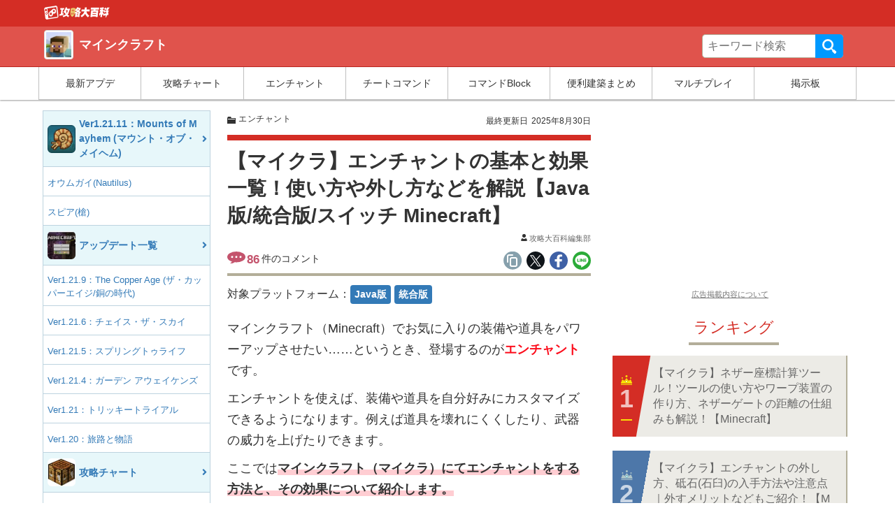

--- FILE ---
content_type: text/html; charset=UTF-8
request_url: https://gamepedia.jp/minecraft/archives/63
body_size: 35598
content:
<!doctype html>
<html      lang="ja">
<head>
  <meta charset="UTF-8">
  <meta name="viewport" content="width=device-width, initial-scale=1.0">
  <title>【マイクラ】エンチャントの基本と効果一覧！使い方や外し方などを解説【Java版/統合版/スイッチ Minecraft】 &#8211; 攻略大百科</title>
<meta name='robots' content='max-image-preview:large' />
<script type="application/ld+json">{"@context":"https:\/\/schema.org","@type":"Article","mainEntityOfPage":{"@type":"WebPage","@id":"https:\/\/gamepedia.jp\/minecraft\/archives\/63"},"headline":"\u30a8\u30f3\u30c1\u30e3\u30f3\u30c8\u306e\u57fa\u672c\u3068\u52b9\u679c\u4e00\u89a7\uff01\u4f7f\u3044\u65b9\u3084\u5916\u3057\u65b9\u306a\u3069\u3092\u89e3\u8aac","image":"https:\/\/media.gamepedia.jp\/wp-content\/uploads\/sites\/43\/2021\/09\/29125946\/76b37d2b721cbb438744a65a84491590.png","datePublished":"2021-09-29T11:31:33+0900","dateModified":"2025-08-30T20:01:06+0900","author":{"@type":"Organization","name":"iggy0079","url":"https:\/\/gamepedia.jp\/about"},"publisher":{"@type":"Organization","name":"\u653b\u7565\u5927\u767e\u79d1","logo":{"@type":"ImageObject","url":"https:\/\/s3-ap-northeast-1.amazonaws.com\/media.gamepedia\/gamepedia\/wp-content\/uploads\/2020\/04\/22200016\/logo_340-80.png"}},"description":"\u30de\u30a4\u30f3\u30af\u30e9\u30d5\u30c8\uff08Minecraft\uff09\u3067\u304a\u6c17\u306b\u5165\u308a\u306e\u88c5\u5099\u3084\u9053\u5177\u3092\u30d1\u30ef\u30fc\u30a2\u30c3\u30d7\u3055\u305b\u305f\u3044\u2026\u2026\u3068\u3044\u3046\u3068\u304d\u3001\u767b\u5834\u3059\u308b\u306e\u304c\u30a8\u30f3\u30c1\u30e3\u30f3\u30c8\u3067\u3059\u3002 \u30a8\u30f3\u30c1\u30e3\u30f3\u30c8\u3092\u4f7f\u3048\u3070\u3001\u88c5\u5099\u3084\u9053\u5177\u3092\u81ea\u5206\u597d\u307f\u306b\u30ab\u30b9\u30bf\u30de\u30a4\u30ba\u3067\u304d\u308b\u3088\u3046\u306b\u306a\u308a\u307e\u3059\u3002\u4f8b\u3048\u3070\u9053\u5177\u3092\u58ca\u308c\u306b\u304f\u304f\u3057\u305f\u308a\u3001\u6b66"}</script>
<script type="application/ld+json">[{"@context":"https:\/\/schema.org","@type":"BreadcrumbList","itemListElement":[{"@type":"ListItem","position":1,"name":"\u653b\u7565\u5927\u767e\u79d1","item":"https:\/\/gamepedia.jp\/"},{"@type":"ListItem","position":2,"name":"\u30de\u30a4\u30f3\u30af\u30e9\u30d5\u30c8","item":"https:\/\/gamepedia.jp\/minecraft"},{"@type":"ListItem","position":3,"name":"\u30a8\u30f3\u30c1\u30e3\u30f3\u30c8","item":"https:\/\/gamepedia.jp\/minecraft\/archives\/category\/%e3%82%a8%e3%83%b3%e3%83%81%e3%83%a3%e3%83%b3%e3%83%88"}]}]</script>
<link rel='dns-prefetch' href='//cdn.datatables.net' />
<link rel='dns-prefetch' href='//www.youtube.com' />
<link rel='dns-prefetch' href='//cdn.jsdelivr.net' />
<link rel='dns-prefetch' href='//cdnjs.cloudflare.com' />
<link rel="alternate" type="application/rss+xml" title="マインクラフト &raquo; フィード" href="https://gamepedia.jp/minecraft/feed" />
<link rel="alternate" type="application/rss+xml" title="マインクラフト &raquo; コメントフィード" href="https://gamepedia.jp/minecraft/comments/feed" />
<link rel="alternate" title="oEmbed (JSON)" type="application/json+oembed" href="https://gamepedia.jp/minecraft/wp-json/oembed/1.0/embed?url=https%3A%2F%2Fgamepedia.jp%2Fminecraft%2Farchives%2F63" />
<link rel="alternate" title="oEmbed (XML)" type="text/xml+oembed" href="https://gamepedia.jp/minecraft/wp-json/oembed/1.0/embed?url=https%3A%2F%2Fgamepedia.jp%2Fminecraft%2Farchives%2F63&#038;format=xml" />
<style id='wp-img-auto-sizes-contain-inline-css' type='text/css'>
img:is([sizes=auto i],[sizes^="auto," i]){contain-intrinsic-size:3000px 1500px}
/*# sourceURL=wp-img-auto-sizes-contain-inline-css */
</style>
<style id='wp-emoji-styles-inline-css' type='text/css'>

	img.wp-smiley, img.emoji {
		display: inline !important;
		border: none !important;
		box-shadow: none !important;
		height: 1em !important;
		width: 1em !important;
		margin: 0 0.07em !important;
		vertical-align: -0.1em !important;
		background: none !important;
		padding: 0 !important;
	}
/*# sourceURL=wp-emoji-styles-inline-css */
</style>
<style id='wp-block-library-inline-css' type='text/css'>
:root{--wp-block-synced-color:#7a00df;--wp-block-synced-color--rgb:122,0,223;--wp-bound-block-color:var(--wp-block-synced-color);--wp-editor-canvas-background:#ddd;--wp-admin-theme-color:#007cba;--wp-admin-theme-color--rgb:0,124,186;--wp-admin-theme-color-darker-10:#006ba1;--wp-admin-theme-color-darker-10--rgb:0,107,160.5;--wp-admin-theme-color-darker-20:#005a87;--wp-admin-theme-color-darker-20--rgb:0,90,135;--wp-admin-border-width-focus:2px}@media (min-resolution:192dpi){:root{--wp-admin-border-width-focus:1.5px}}.wp-element-button{cursor:pointer}:root .has-very-light-gray-background-color{background-color:#eee}:root .has-very-dark-gray-background-color{background-color:#313131}:root .has-very-light-gray-color{color:#eee}:root .has-very-dark-gray-color{color:#313131}:root .has-vivid-green-cyan-to-vivid-cyan-blue-gradient-background{background:linear-gradient(135deg,#00d084,#0693e3)}:root .has-purple-crush-gradient-background{background:linear-gradient(135deg,#34e2e4,#4721fb 50%,#ab1dfe)}:root .has-hazy-dawn-gradient-background{background:linear-gradient(135deg,#faaca8,#dad0ec)}:root .has-subdued-olive-gradient-background{background:linear-gradient(135deg,#fafae1,#67a671)}:root .has-atomic-cream-gradient-background{background:linear-gradient(135deg,#fdd79a,#004a59)}:root .has-nightshade-gradient-background{background:linear-gradient(135deg,#330968,#31cdcf)}:root .has-midnight-gradient-background{background:linear-gradient(135deg,#020381,#2874fc)}:root{--wp--preset--font-size--normal:16px;--wp--preset--font-size--huge:42px}.has-regular-font-size{font-size:1em}.has-larger-font-size{font-size:2.625em}.has-normal-font-size{font-size:var(--wp--preset--font-size--normal)}.has-huge-font-size{font-size:var(--wp--preset--font-size--huge)}.has-text-align-center{text-align:center}.has-text-align-left{text-align:left}.has-text-align-right{text-align:right}.has-fit-text{white-space:nowrap!important}#end-resizable-editor-section{display:none}.aligncenter{clear:both}.items-justified-left{justify-content:flex-start}.items-justified-center{justify-content:center}.items-justified-right{justify-content:flex-end}.items-justified-space-between{justify-content:space-between}.screen-reader-text{border:0;clip-path:inset(50%);height:1px;margin:-1px;overflow:hidden;padding:0;position:absolute;width:1px;word-wrap:normal!important}.screen-reader-text:focus{background-color:#ddd;clip-path:none;color:#444;display:block;font-size:1em;height:auto;left:5px;line-height:normal;padding:15px 23px 14px;text-decoration:none;top:5px;width:auto;z-index:100000}html :where(.has-border-color){border-style:solid}html :where([style*=border-top-color]){border-top-style:solid}html :where([style*=border-right-color]){border-right-style:solid}html :where([style*=border-bottom-color]){border-bottom-style:solid}html :where([style*=border-left-color]){border-left-style:solid}html :where([style*=border-width]){border-style:solid}html :where([style*=border-top-width]){border-top-style:solid}html :where([style*=border-right-width]){border-right-style:solid}html :where([style*=border-bottom-width]){border-bottom-style:solid}html :where([style*=border-left-width]){border-left-style:solid}html :where(img[class*=wp-image-]){height:auto;max-width:100%}:where(figure){margin:0 0 1em}html :where(.is-position-sticky){--wp-admin--admin-bar--position-offset:var(--wp-admin--admin-bar--height,0px)}@media screen and (max-width:600px){html :where(.is-position-sticky){--wp-admin--admin-bar--position-offset:0px}}

/*# sourceURL=wp-block-library-inline-css */
</style><style id='global-styles-inline-css' type='text/css'>
:root{--wp--preset--aspect-ratio--square: 1;--wp--preset--aspect-ratio--4-3: 4/3;--wp--preset--aspect-ratio--3-4: 3/4;--wp--preset--aspect-ratio--3-2: 3/2;--wp--preset--aspect-ratio--2-3: 2/3;--wp--preset--aspect-ratio--16-9: 16/9;--wp--preset--aspect-ratio--9-16: 9/16;--wp--preset--color--black: #000000;--wp--preset--color--cyan-bluish-gray: #abb8c3;--wp--preset--color--white: #ffffff;--wp--preset--color--pale-pink: #f78da7;--wp--preset--color--vivid-red: #cf2e2e;--wp--preset--color--luminous-vivid-orange: #ff6900;--wp--preset--color--luminous-vivid-amber: #fcb900;--wp--preset--color--light-green-cyan: #7bdcb5;--wp--preset--color--vivid-green-cyan: #00d084;--wp--preset--color--pale-cyan-blue: #8ed1fc;--wp--preset--color--vivid-cyan-blue: #0693e3;--wp--preset--color--vivid-purple: #9b51e0;--wp--preset--gradient--vivid-cyan-blue-to-vivid-purple: linear-gradient(135deg,rgb(6,147,227) 0%,rgb(155,81,224) 100%);--wp--preset--gradient--light-green-cyan-to-vivid-green-cyan: linear-gradient(135deg,rgb(122,220,180) 0%,rgb(0,208,130) 100%);--wp--preset--gradient--luminous-vivid-amber-to-luminous-vivid-orange: linear-gradient(135deg,rgb(252,185,0) 0%,rgb(255,105,0) 100%);--wp--preset--gradient--luminous-vivid-orange-to-vivid-red: linear-gradient(135deg,rgb(255,105,0) 0%,rgb(207,46,46) 100%);--wp--preset--gradient--very-light-gray-to-cyan-bluish-gray: linear-gradient(135deg,rgb(238,238,238) 0%,rgb(169,184,195) 100%);--wp--preset--gradient--cool-to-warm-spectrum: linear-gradient(135deg,rgb(74,234,220) 0%,rgb(151,120,209) 20%,rgb(207,42,186) 40%,rgb(238,44,130) 60%,rgb(251,105,98) 80%,rgb(254,248,76) 100%);--wp--preset--gradient--blush-light-purple: linear-gradient(135deg,rgb(255,206,236) 0%,rgb(152,150,240) 100%);--wp--preset--gradient--blush-bordeaux: linear-gradient(135deg,rgb(254,205,165) 0%,rgb(254,45,45) 50%,rgb(107,0,62) 100%);--wp--preset--gradient--luminous-dusk: linear-gradient(135deg,rgb(255,203,112) 0%,rgb(199,81,192) 50%,rgb(65,88,208) 100%);--wp--preset--gradient--pale-ocean: linear-gradient(135deg,rgb(255,245,203) 0%,rgb(182,227,212) 50%,rgb(51,167,181) 100%);--wp--preset--gradient--electric-grass: linear-gradient(135deg,rgb(202,248,128) 0%,rgb(113,206,126) 100%);--wp--preset--gradient--midnight: linear-gradient(135deg,rgb(2,3,129) 0%,rgb(40,116,252) 100%);--wp--preset--font-size--small: 13px;--wp--preset--font-size--medium: 20px;--wp--preset--font-size--large: 36px;--wp--preset--font-size--x-large: 42px;--wp--preset--spacing--20: 0.44rem;--wp--preset--spacing--30: 0.67rem;--wp--preset--spacing--40: 1rem;--wp--preset--spacing--50: 1.5rem;--wp--preset--spacing--60: 2.25rem;--wp--preset--spacing--70: 3.38rem;--wp--preset--spacing--80: 5.06rem;--wp--preset--shadow--natural: 6px 6px 9px rgba(0, 0, 0, 0.2);--wp--preset--shadow--deep: 12px 12px 50px rgba(0, 0, 0, 0.4);--wp--preset--shadow--sharp: 6px 6px 0px rgba(0, 0, 0, 0.2);--wp--preset--shadow--outlined: 6px 6px 0px -3px rgb(255, 255, 255), 6px 6px rgb(0, 0, 0);--wp--preset--shadow--crisp: 6px 6px 0px rgb(0, 0, 0);}:where(.is-layout-flex){gap: 0.5em;}:where(.is-layout-grid){gap: 0.5em;}body .is-layout-flex{display: flex;}.is-layout-flex{flex-wrap: wrap;align-items: center;}.is-layout-flex > :is(*, div){margin: 0;}body .is-layout-grid{display: grid;}.is-layout-grid > :is(*, div){margin: 0;}:where(.wp-block-columns.is-layout-flex){gap: 2em;}:where(.wp-block-columns.is-layout-grid){gap: 2em;}:where(.wp-block-post-template.is-layout-flex){gap: 1.25em;}:where(.wp-block-post-template.is-layout-grid){gap: 1.25em;}.has-black-color{color: var(--wp--preset--color--black) !important;}.has-cyan-bluish-gray-color{color: var(--wp--preset--color--cyan-bluish-gray) !important;}.has-white-color{color: var(--wp--preset--color--white) !important;}.has-pale-pink-color{color: var(--wp--preset--color--pale-pink) !important;}.has-vivid-red-color{color: var(--wp--preset--color--vivid-red) !important;}.has-luminous-vivid-orange-color{color: var(--wp--preset--color--luminous-vivid-orange) !important;}.has-luminous-vivid-amber-color{color: var(--wp--preset--color--luminous-vivid-amber) !important;}.has-light-green-cyan-color{color: var(--wp--preset--color--light-green-cyan) !important;}.has-vivid-green-cyan-color{color: var(--wp--preset--color--vivid-green-cyan) !important;}.has-pale-cyan-blue-color{color: var(--wp--preset--color--pale-cyan-blue) !important;}.has-vivid-cyan-blue-color{color: var(--wp--preset--color--vivid-cyan-blue) !important;}.has-vivid-purple-color{color: var(--wp--preset--color--vivid-purple) !important;}.has-black-background-color{background-color: var(--wp--preset--color--black) !important;}.has-cyan-bluish-gray-background-color{background-color: var(--wp--preset--color--cyan-bluish-gray) !important;}.has-white-background-color{background-color: var(--wp--preset--color--white) !important;}.has-pale-pink-background-color{background-color: var(--wp--preset--color--pale-pink) !important;}.has-vivid-red-background-color{background-color: var(--wp--preset--color--vivid-red) !important;}.has-luminous-vivid-orange-background-color{background-color: var(--wp--preset--color--luminous-vivid-orange) !important;}.has-luminous-vivid-amber-background-color{background-color: var(--wp--preset--color--luminous-vivid-amber) !important;}.has-light-green-cyan-background-color{background-color: var(--wp--preset--color--light-green-cyan) !important;}.has-vivid-green-cyan-background-color{background-color: var(--wp--preset--color--vivid-green-cyan) !important;}.has-pale-cyan-blue-background-color{background-color: var(--wp--preset--color--pale-cyan-blue) !important;}.has-vivid-cyan-blue-background-color{background-color: var(--wp--preset--color--vivid-cyan-blue) !important;}.has-vivid-purple-background-color{background-color: var(--wp--preset--color--vivid-purple) !important;}.has-black-border-color{border-color: var(--wp--preset--color--black) !important;}.has-cyan-bluish-gray-border-color{border-color: var(--wp--preset--color--cyan-bluish-gray) !important;}.has-white-border-color{border-color: var(--wp--preset--color--white) !important;}.has-pale-pink-border-color{border-color: var(--wp--preset--color--pale-pink) !important;}.has-vivid-red-border-color{border-color: var(--wp--preset--color--vivid-red) !important;}.has-luminous-vivid-orange-border-color{border-color: var(--wp--preset--color--luminous-vivid-orange) !important;}.has-luminous-vivid-amber-border-color{border-color: var(--wp--preset--color--luminous-vivid-amber) !important;}.has-light-green-cyan-border-color{border-color: var(--wp--preset--color--light-green-cyan) !important;}.has-vivid-green-cyan-border-color{border-color: var(--wp--preset--color--vivid-green-cyan) !important;}.has-pale-cyan-blue-border-color{border-color: var(--wp--preset--color--pale-cyan-blue) !important;}.has-vivid-cyan-blue-border-color{border-color: var(--wp--preset--color--vivid-cyan-blue) !important;}.has-vivid-purple-border-color{border-color: var(--wp--preset--color--vivid-purple) !important;}.has-vivid-cyan-blue-to-vivid-purple-gradient-background{background: var(--wp--preset--gradient--vivid-cyan-blue-to-vivid-purple) !important;}.has-light-green-cyan-to-vivid-green-cyan-gradient-background{background: var(--wp--preset--gradient--light-green-cyan-to-vivid-green-cyan) !important;}.has-luminous-vivid-amber-to-luminous-vivid-orange-gradient-background{background: var(--wp--preset--gradient--luminous-vivid-amber-to-luminous-vivid-orange) !important;}.has-luminous-vivid-orange-to-vivid-red-gradient-background{background: var(--wp--preset--gradient--luminous-vivid-orange-to-vivid-red) !important;}.has-very-light-gray-to-cyan-bluish-gray-gradient-background{background: var(--wp--preset--gradient--very-light-gray-to-cyan-bluish-gray) !important;}.has-cool-to-warm-spectrum-gradient-background{background: var(--wp--preset--gradient--cool-to-warm-spectrum) !important;}.has-blush-light-purple-gradient-background{background: var(--wp--preset--gradient--blush-light-purple) !important;}.has-blush-bordeaux-gradient-background{background: var(--wp--preset--gradient--blush-bordeaux) !important;}.has-luminous-dusk-gradient-background{background: var(--wp--preset--gradient--luminous-dusk) !important;}.has-pale-ocean-gradient-background{background: var(--wp--preset--gradient--pale-ocean) !important;}.has-electric-grass-gradient-background{background: var(--wp--preset--gradient--electric-grass) !important;}.has-midnight-gradient-background{background: var(--wp--preset--gradient--midnight) !important;}.has-small-font-size{font-size: var(--wp--preset--font-size--small) !important;}.has-medium-font-size{font-size: var(--wp--preset--font-size--medium) !important;}.has-large-font-size{font-size: var(--wp--preset--font-size--large) !important;}.has-x-large-font-size{font-size: var(--wp--preset--font-size--x-large) !important;}
/*# sourceURL=global-styles-inline-css */
</style>

<style id='classic-theme-styles-inline-css' type='text/css'>
/*! This file is auto-generated */
.wp-block-button__link{color:#fff;background-color:#32373c;border-radius:9999px;box-shadow:none;text-decoration:none;padding:calc(.667em + 2px) calc(1.333em + 2px);font-size:1.125em}.wp-block-file__button{background:#32373c;color:#fff;text-decoration:none}
/*# sourceURL=/wp-includes/css/classic-themes.min.css */
</style>
<link rel='stylesheet' as='style' id='datatable-css' href='https://cdn.datatables.net/v/bs/jqc-1.12.4/dt-1.10.18/datatables.min.css?ver=6.9' type='text/css' media='all' />
<link rel='stylesheet' as='style' id='luminous_css-css' href='https://gamepedia.jp/minecraft/wp-content/themes/wp-moko/dist_v2/vendor/luminous/luminous-basic.css?ver=569.17' type='text/css' media='all' />
<link rel='stylesheet' as='style' id='select_2-css' href='https://cdn.jsdelivr.net/npm/select2@4.1.0-rc.0/dist/css/select2.min.css?ver=6.9' type='text/css' media='all' />
<link rel='stylesheet' as='style' id='moko-css-css' href='https://gamepedia.jp/minecraft/wp-content/themes/wp-moko/dist_v2/styles/main.min.css?ver=569.17' type='text/css' media='all' />
<link rel='stylesheet' as='style' id='moko-css-scripts-css' href='https://gamepedia.jp/minecraft/wp-content/themes/wp-moko/dist_v2/styles/scripts_extended.min.css?ver=569.17' type='text/css' media='all' />
<link rel='stylesheet' as='style' id='moko-theme-css-css' href='https://gamepedia.jp/minecraft/wp-content/themes/wp-moko-minecraft/dist/styles/style.min.css?ver=569.17' type='text/css' media='all' />
<link rel='stylesheet' as='style' id='tailwind-css-css' href='https://gamepedia.jp/minecraft/wp-content/themes/wp-moko-minecraft/dist/styles/tailwind.min.css?ver=569.17' type='text/css' media='all' />
<script type="text/javascript" src="https://gamepedia.jp/minecraft/wp-includes/js/jquery/jquery.min.js?ver=3.7.1" id="jquery-core-js"></script>
<script type="text/javascript" src="https://gamepedia.jp/minecraft/wp-includes/js/jquery/jquery-migrate.min.js?ver=3.4.1" id="jquery-migrate-js"></script>
<script type="text/javascript"  defer src="https://cdn.datatables.net/v/bs/jqc-1.12.4/dt-1.10.18/datatables.min.js?ver=6.9" id="datatable-js"></script>
<script type="text/javascript"  defer src="https://cdn.jsdelivr.net/npm/select2@4.1.0-rc.0/dist/js/select2.min.js?ver=6.9" id="select_2-js"></script>
<script type="text/javascript"  defer src="https://cdnjs.cloudflare.com/ajax/libs/select2/4.1.0-rc.0/js/i18n/ja.js?ver=6.9" id="select_2_ja-js"></script>
<script type="text/javascript"  defer src="https://gamepedia.jp/minecraft/wp-content/themes/wp-moko-minecraft/dist/js/minecraft.min.js?ver=312.2" id="tooltip-minecraft-js"></script>
<link rel="https://api.w.org/" href="https://gamepedia.jp/minecraft/wp-json/" /><link rel="alternate" title="JSON" type="application/json" href="https://gamepedia.jp/minecraft/wp-json/wp/v2/posts/63" /><link rel='shortlink' href='https://gamepedia.jp/minecraft/?p=63' />

<!-- clarity -->
<script type="text/javascript">
    (function(c,l,a,r,i,t,y){
        c[a]=c[a]||function(){(c[a].q=c[a].q||[]).push(arguments)};
        t=l.createElement(r);t.async=1;t.src="https://www.clarity.ms/tag/"+i;
        y=l.getElementsByTagName(r)[0];y.parentNode.insertBefore(t,y);
    })(window, document, "clarity", "script", "56p00dc2mo");
</script>
<meta name="description" itemprop="description" content="マインクラフト（Minecraft）でお気に入りの装備や道具をパワーアップさせたい……というとき、登場するのがエンチャントです。 エンチャントを使えば、装備や道具を自分好みにカスタマイズできるようになります。例えば道具を壊れにくくしたり、武" />
<meta name="keywords" content="マイクラ,マイクラ PE,マイクラ 統合版,マイクラ Java" />
<link rel="canonical" href="https://gamepedia.jp/minecraft/archives/63" />
<!-- head etc -->
<link rel="dns-prefetch" href="//pagead2.googlesyndication.com">
<link rel="dns-prefetch" href="//googleads.g.doubleclick.net">
<link rel="dns-prefetch" href="//www.gstatic.com">
<meta name="robots" content="max-image-preview:large">
<meta name="p:domain_verify" content="e323b4fa70a5197f250e705419eb8935"/>
<link rel="preload" href="https://gamepedia.jp/minecraft/wp-content/themes/wp-moko/dist_v2/fonts/fontawesome.ttf?bmw1w8" as="font" crossorigin>
<meta name="referrer" content="unsafe-url">
<script>var ENV_DEVICE={"is_devel":false,"is_mobile":false,"is_tablet":false,"is_pc":true};</script>
<script type="text/javascript" language="javascript">
    var vc_pid = "884702563";
    </script><script type="text/javascript" src="//aml.valuecommerce.com/vcdal.js"></script>

<link rel="icon" href="https://images.gamepedia.jp/common/favicon/favicon-32.png" sizes="32x32" />
<link rel="icon" href="https://images.gamepedia.jp/common/favicon/favicon-192.png"  sizes="192x192" />
<link rel="apple-touch-icon-precomposed" href="https://images.gamepedia.jp/common/favicon/favicon-192.png" />
<link rel="msapplication-TileImage" href="https://images.gamepedia.jp/common/favicon/favicon-400.png" />
<meta property="og:admins" content="" />
<meta property="og:title" content="【マイクラ】エンチャントの基本と効果一覧！使い方や外し方などを解説【Java版/統合版/スイッチ Minecraft】 &#8211; 攻略大百科" />
<meta property="og:type" content="article" />
<meta property="og:url" content="https://gamepedia.jp/minecraft/archives/63" />
<meta property="og:image" content="https://tfi.gamepedia.jp/image/w=1200,h=630,fit=pad,f=webp/media.gamepedia.jp/wp-content/uploads/sites/43/2021/09/29125946/76b37d2b721cbb438744a65a84491590.png" />
<meta property="og:site_name" content="マインクラフト 攻略大百科" />
<meta property="og:locale" content="ja_JP" />
<meta property="og:description" content="マインクラフト（Minecraft）でお気に入りの装備や道具をパワーアップさせたい……というとき、登場するのがエンチャントです。 エンチャントを使えば、装備や道具を自分好みにカスタマイズできるようになります。例えば道具を壊れにくくしたり、武" />
<meta property="twitter:card" content="summary_large_image" />
<meta property="twitter:site" content="@gamepediajp" />
<meta property="twitter:creator" content="@gamepediajp" />
<meta property="twitter:url" content="https://gamepedia.jp/minecraft/archives/63" />
<meta property="twitter:title" content="【マイクラ】エンチャントの基本と効果一覧！使い方や外し方などを解説【Java版/統合版/スイッチ Minecraft】 &#8211; 攻略大百科" />
<meta property="twitter:description" content="マインクラフト（Minecraft）でお気に入りの装備や道具をパワーアップさせたい……というとき、登場するのがエンチャントです。 エンチャントを使えば、装備や道具を自分好みにカスタマイズできるようになります。例えば道具を壊れにくくしたり、武" />
<meta property="twitter:image" content="https://tfi.gamepedia.jp/image/w=1200,h=630,fit=pad,f=webp/media.gamepedia.jp/wp-content/uploads/sites/43/2021/09/29125946/76b37d2b721cbb438744a65a84491590.png" />
<script>
  var is_pc = !(navigator.userAgent.match(/iPhone|iPad|Android.+Mobile/));
</script>



			<script type="application/javascript" src="//anymind360.com/js/8208/ats.js"></script>
			
<script async src="https://securepubads.g.doubleclick.net/tag/js/gpt.js"></script>
<script>
  window.googletag = window.googletag || {cmd: []};
  if ( is_pc ) {
      //PC用
      googletag.cmd.push(function() {

    googletag.defineSlot('/83555300,246714417/zender/gamepedia/JP_KD_pc_sidebar_top', [[1, 1], [320, 180], [300, 250], 'fluid', [336, 280]], 'JP_KD_pc_sidebar_top').addService(googletag.pubads());
    googletag.defineSlot('/83555300,246714417/zender/gamepedia/JP_KD_pc_sidebar_bottom', [[1, 1], [300, 250], 'fluid', [336, 280], [320, 180]], 'JP_KD_pc_sidebar_bottom').addService(googletag.pubads());
        googletag.pubads().enableSingleRequest();
        googletag.pubads().collapseEmptyDivs();
        googletag.enableServices();
      });
  } else {
      //モバイル
      googletag.cmd.push(function() {
        //googletag.defineSlot('/83555300,246714417/zender/gamepedia/JP_KD_sp_header', [[320, 50], [1, 1], 'fluid', [320, 100]], 'JP_KD_sp_header').addService(googletag.pubads());
    googletag.defineSlot('/83555300,246714417/zender/gamepedia/JP_KD_sp_aside_2', [[1, 1], [320, 180], [300, 250], [336, 280], 'fluid', [300, 600]], 'JP_KD_sp_aside_2').addService(googletag.pubads());
        googletag.pubads().enableSingleRequest();
        googletag.pubads().collapseEmptyDivs();
        googletag.enableServices();
      });
  }
</script>


<script>
var GTM_ENV = {
    'ad_set_name': "fourm",
    'site_url': "gamepedia.jp/minecraft",
    'user_logged_in': false};
</script>

<!-- Google Tag Manager -->
<script>(function(w,d,s,l,i){w[l]=w[l]||[];w[l].push({'gtm.start':
new Date().getTime(),event:'gtm.js'});var f=d.getElementsByTagName(s)[0],
j=d.createElement(s),dl=l!='dataLayer'?'&l='+l:'';j.async=true;j.src=
'https://www.googletagmanager.com/gtm.js?id='+i+dl;f.parentNode.insertBefore(j,f);
})(window,document,'script','dataLayer','GTM-NF8T24K');</script>
<!-- End Google Tag Manager -->
<script src="//statics.a8.net/a8link/a8linkmgr.js"></script>
<script>
  a8linkmgr({
    "config_id": "z34m6Z8Js8p6X8dnFKhs"
  });
</script></head>
<body      class="wp-singular post-template-default single single-post postid-63 single-format-standard wp-theme-wp-moko wp-child-theme-wp-moko-minecraft template_v2 63" itemscope itemtype="https://schema.org/WebPage" data-barba="wrapper">

<!-- Google Tag Manager (noscript) -->
<noscript><iframe src="https://www.googletagmanager.com/ns.html?id=GTM-NF8T24K"
height="0" width="0" style="display:none;visibility:hidden"></iframe></noscript>
<!-- End Google Tag Manager (noscript) -->
<!-- ad sp_overlay - fourm-->
<!-- タグ不要 -->
<!--end sp_overlay - fourm-->


<header class="game-pedia-header header-a"  role="banner" id="mtb-menu">
<div class="gp-header-top">
  <div class="gp-header-top-container">
    <div>
    <a class="gp-header-top__logo" title="マインクラフト" href="https://gamepedia.jp" >
      <img src="https://tfi.gamepedia.jp/image/w=184,fit=pad,f=webp/images.gamepedia.jp/common/gamepedia-global-header-logo.png" alt="マインクラフト" width="188" height="40"/>
    </a>
    </div>
  </div>
</div>

<div class="gp-header-main">
  <div class="gp-header-container">


    
    <div class="gp-header-title">
    <a href="https://gamepedia.jp/minecraft/">
            <div class="gp-header-title__icon"><img src="https://tfi.gamepedia.jp/image/w=100,fit=pad,f=webp/media.gamepedia.jp/gamepedia/wp-content/uploads/sites/43/2019/05/30163009/5a995a452e23d5faf4fcd4f3acfcfdfc.png" alt="マインクラフトロゴ" width="320" height="320"/></div>
      <div class="gp-header-title__txt">マインクラフト</div>
            </a>
    </div>

    <div class="gp-header-search">
    <form role="search" method="get" class="gp-header-search__search-form" action="https://gamepedia.jp/minecraft/">
      <label>サイト内を検索</label>
      <div class="gp-header-search__input-group">
      <input type="search" value="" name="s" class="gp-header-search__field" placeholder="キーワード検索" required>
      <button type="submit" class="gp-header-search__submit">検索</button>
      </div>
      </form>
    </div>
    <div class="gg-search-btn"></div><div class="search-layer"></div>
  </div>
</div>

<button type="button" class="header-mobile-menu-icon">メニュー</button>
  <div class="header-mobile-layer"></div>
  <nav class="game-pedia-header-nav">
    <div class="gp-header-nav-container">
    <ul class="gp-header-nav">
<li class="gp-header-nav__item"><a class="ga-event ga-header-menu ga-header-menu-1" data-category="nav-header" data-position="1" data-label="最新アプデ" href="https://gamepedia.jp/minecraft/archives/1622">最新アプデ</a></li>
<li class="gp-header-nav__item"><a class="ga-event ga-header-menu ga-header-menu-2" data-category="nav-header" data-position="2" data-label="攻略チャート" href="https://gamepedia.jp/minecraft/archives/12299">攻略チャート</a></li>
<li class="gp-header-nav__item"><a class="ga-event ga-header-menu ga-header-menu-3" data-category="nav-header" data-position="3" data-label="エンチャント" href="https://gamepedia.jp/minecraft/archives/12180">エンチャント</a></li>
<li class="gp-header-nav__item"><a class="ga-event ga-header-menu ga-header-menu-4" data-category="nav-header" data-position="4" data-label="チートコマンド" href="https://gamepedia.jp/minecraft/archives/70">チートコマンド</a></li>
<li class="gp-header-nav__item"><a class="ga-event ga-header-menu ga-header-menu-5" data-category="nav-header" data-position="5" data-label="コマンドBlock" href="https://gamepedia.jp/minecraft/archives/1786">コマンドBlock</a></li>
<li class="gp-header-nav__item"><a class="ga-event ga-header-menu ga-header-menu-6" data-category="nav-header" data-position="6" data-label="便利建築まとめ" href="https://gamepedia.jp/minecraft/archives/12302">便利建築まとめ</a></li>
<li class="gp-header-nav__item"><a class="ga-event ga-header-menu ga-header-menu-7" data-category="nav-header" data-position="7" data-label="マルチプレイ" href="https://gamepedia.jp/minecraft/archives/262">マルチプレイ</a></li>
<li class="gp-header-nav__item"><a class="ga-event ga-header-menu ga-header-menu-8" data-category="nav-header" data-position="8" data-label="掲示板" href="https://gamepedia.jp/minecraft/bbs-2">掲示板</a></li>
    </ul>
    </div>
  </nav>

</header>



<main>
  <div class="parting-area">
      <!-- 左エリア ここから -->
    <div class="left-area">
      

      <!-- メインメニューここから -->
      <button type="button" class="mobile-menu-icon ga-event ga-glb-openmenu" data-category="sticky_left-openmenu">メニュー</button>
      <div class="main-menu-mobile">
        <div class="main-menu-set">
          <div class="side-menu-title">
            <a href="https://gamepedia.jp/minecraft">
                            <div class="side-menu-title__icon">
                <img src="https://tfi.gamepedia.jp/image/w=56,fit=pad,f=webp/media.gamepedia.jp/gamepedia/wp-content/uploads/sites/43/2019/05/30163009/5a995a452e23d5faf4fcd4f3acfcfdfc.png" alt="マインクラフト" />
              </div>
                            <div class="side-menu-title__txt">マインクラフト</div>
            </a>
          </div>
          <div class="side-menu-search">
          <form role="search" method="get" class="side-menu-search__search-form" action="https://gamepedia.jp/minecraft">
            <div class="side-menu-search__input-group">
              <input type="search" value="" name="s" class="side-menu-search__field" placeholder="キーワード検索" required="">
              <button type="submit" class="side-menu-search__submit">検索</button>
            </div>
          </form>
          </div>
          <!-- <h4 class="main-menu-title">メインメニュー</h4> -->
          <ul class="main-menu-menus">

				<li>
				  <a class="ga-event" data-category="nav-main-menu" data-position="1" data-label="Ver1.21.11：Mounts of Mayhem (マウント・オブ・メイヘム)" href="https://gamepedia.jp/minecraft/archives/36582"><img src="https://tfi.gamepedia.jp/image/w=80,h=80,fit=pad,f=webp/media.gamepedia.jp/wp-content/uploads/sites/43/2025/12/10011508/bb19a1bad17d1ac87301bbd86980b463-150x150.png" width="80" height="80"/>				    <div class="emphasized-menu">Ver1.21.11：Mounts of Mayhem (マウント・オブ・メイヘム)</div>
				   </a>
				<ul class="sub-menus">
				<li>
				  <a class="ga-event" data-category="nav-main-menu" data-position="2" data-label="オウムガイ(Nautilus)" href="https://gamepedia.jp/minecraft/archives/36564">オウムガイ(Nautilus)</a>
				</li>
				<li>
				  <a class="ga-event" data-category="nav-main-menu" data-position="3" data-label="スピア(槍)" href="https://gamepedia.jp/minecraft/archives/36580">スピア(槍)</a>
				</li></ul></li>
				<li>
				  <a class="ga-event" data-category="nav-main-menu" data-position="4" data-label="アップデート一覧" href="https://gamepedia.jp/minecraft/archives/1622"><img src="https://tfi.gamepedia.jp/image/w=80,h=80,fit=pad,f=webp/media.gamepedia.jp/wp-content/uploads/sites/43/2021/09/07200749/S1-150x150.jpg" width="80" height="80"/>				    <div class="emphasized-menu">アップデート一覧</div>
				   </a>
				<ul class="sub-menus">
				<li>
				  <a class="ga-event" data-category="nav-main-menu" data-position="5" data-label="Ver1.21.9：The Copper Age (ザ・カッパーエイジ/銅の時代)" href="https://gamepedia.jp/minecraft/archives/36018">Ver1.21.9：The Copper Age (ザ・カッパーエイジ/銅の時代)</a>
				</li>
				<li>
				  <a class="ga-event" data-category="nav-main-menu" data-position="6" data-label="Ver1.21.6：チェイス・ザ・スカイ" href="https://gamepedia.jp/minecraft/archives/27820">Ver1.21.6：チェイス・ザ・スカイ</a>
				</li>
				<li>
				  <a class="ga-event" data-category="nav-main-menu" data-position="7" data-label="Ver1.21.5：スプリングトゥライフ" href="https://gamepedia.jp/minecraft/archives/21809">Ver1.21.5：スプリングトゥライフ</a>
				</li>
				<li>
				  <a class="ga-event" data-category="nav-main-menu" data-position="8" data-label="Ver1.21.4：ガーデン アウェイケンズ" href="https://gamepedia.jp/minecraft/archives/20691">Ver1.21.4：ガーデン アウェイケンズ</a>
				</li>
				<li>
				  <a class="ga-event" data-category="nav-main-menu" data-position="9" data-label="Ver1.21：トリッキートライアル" href="https://gamepedia.jp/minecraft/archives/17717">Ver1.21：トリッキートライアル</a>
				</li>
				<li>
				  <a class="ga-event" data-category="nav-main-menu" data-position="10" data-label="Ver1.20：旅路と物語" href="https://gamepedia.jp/minecraft/archives/14325">Ver1.20：旅路と物語</a>
				</li></ul></li>
				<li>
				  <a class="ga-event" data-category="nav-main-menu" data-position="11" data-label="攻略チャート" href="https://gamepedia.jp/minecraft/archives/12299"><img src="https://tfi.gamepedia.jp/image/w=80,h=80,fit=pad,f=webp/media.gamepedia.jp/wp-content/uploads/sites/43/2025/04/13202948/c28b4439c67275d802d14de5c7401ee6-150x150.jpeg" width="80" height="80"/>				    <div class="emphasized-menu">攻略チャート</div>
				   </a>
				<ul class="sub-menus">
				<li>
				  <a class="ga-event" data-category="nav-main-menu" data-position="12" data-label="序盤の過ごし方" href="https://gamepedia.jp/minecraft/archives/1643">序盤の過ごし方</a>
				</li>
				<li>
				  <a class="ga-event" data-category="nav-main-menu" data-position="13" data-label="できることまとめ" href="https://gamepedia.jp/minecraft/archives/1696">できることまとめ</a>
				</li>
				<li>
				  <a class="ga-event" data-category="nav-main-menu" data-position="14" data-label="ブランチマイニング" href="https://gamepedia.jp/minecraft/archives/36">ブランチマイニング</a>
				</li>
				<li>
				  <a class="ga-event" data-category="nav-main-menu" data-position="15" data-label="廃坑の攻略" href="https://gamepedia.jp/minecraft/archives/12364">廃坑の攻略</a>
				</li>
				<li>
				  <a class="ga-event" data-category="nav-main-menu" data-position="16" data-label="ジ・エンドでやるべきこと" href="https://gamepedia.jp/minecraft/archives/12206">ジ・エンドでやるべきこと</a>
				<li class="empty-menu"></li></li></ul></li>
				<li>
				  <a class="ga-event" data-category="nav-main-menu" data-position="17" data-label="エンチャント攻略ガイド" href="https://gamepedia.jp/minecraft/archives/12180"><img src="https://tfi.gamepedia.jp/image/w=80,h=80,fit=pad,f=webp/media.gamepedia.jp/wp-content/uploads/sites/43/2025/07/31105359/39c8ac0d2128332bdd954009ec2a99ee.png" width="80" height="80"/>				    <div class="emphasized-menu">エンチャント攻略ガイド</div>
				   </a>
				<ul class="sub-menus">
				<li>
				  <a class="ga-event" data-category="nav-main-menu" data-position="18" data-label="装備別おすすめエンチャント" href="https://gamepedia.jp/minecraft/archives/35813">装備別おすすめエンチャント</a>
				</li>
				<li>
				  <a class="ga-event" data-category="nav-main-menu" data-position="19" data-label="エンチャント効果一覧" href="https://gamepedia.jp/minecraft/archives/63">エンチャント効果一覧</a>
				</li>
				<li>
				  <a class="ga-event" data-category="nav-main-menu" data-position="20" data-label="エンチャント外し方" href="https://gamepedia.jp/minecraft/archives/9036">エンチャント外し方</a>
				</li>
				<li>
				  <a class="ga-event" data-category="nav-main-menu" data-position="21" data-label="エンチャントテーブル＆本棚" href="https://gamepedia.jp/minecraft/archives/8838">エンチャントテーブル＆本棚</a>
				</li>
				<li>
				  <a class="ga-event" data-category="nav-main-menu" data-position="22" data-label="金床を使った合成" href="https://gamepedia.jp/minecraft/archives/9038">金床を使った合成</a>
				</li>
				<li>
				  <a class="ga-event" data-category="nav-main-menu" data-position="23" data-label="司書ガチャ" href="https://gamepedia.jp/minecraft/archives/13472">司書ガチャ</a>
				</li>
				<li>
				  <a class="ga-event" data-category="nav-main-menu" data-position="24" data-label="エンチャントコマンド" href="https://gamepedia.jp/minecraft/archives/35200">エンチャントコマンド</a>
				<li class="empty-menu"></li></li></ul></li>
				<li>
				  <a class="ga-event" data-category="nav-main-menu" data-position="25" data-label="村人完全ガイド" href="https://gamepedia.jp/minecraft/archives/12161"><img src="https://tfi.gamepedia.jp/image/w=80,h=80,fit=pad,f=webp/media.gamepedia.jp/wp-content/uploads/sites/43/2025/06/02164829/319605c78b511de42afc9fe8a654581d-150x150.png" width="80" height="80"/>				    <div class="emphasized-menu">村人完全ガイド</div>
				   </a>
				<ul class="sub-menus">
				<li>
				  <a class="ga-event" data-category="nav-main-menu" data-position="26" data-label="交易・取引方法" href="https://gamepedia.jp/minecraft/archives/108">交易・取引方法</a>
				</li>
				<li>
				  <a class="ga-event" data-category="nav-main-menu" data-position="27" data-label="取引アイテム一覧" href="https://gamepedia.jp/minecraft/archives/9925">取引アイテム一覧</a>
				</li>
				<li>
				  <a class="ga-event" data-category="nav-main-menu" data-position="28" data-label="エンチャント取引" href="https://gamepedia.jp/minecraft/archives/10065">エンチャント取引</a>
				</li>
				<li>
				  <a class="ga-event" data-category="nav-main-menu" data-position="29" data-label="村人アパート" href="https://gamepedia.jp/minecraft/archives/10297">村人アパート</a>
				</li>
				<li>
				  <a class="ga-event" data-category="nav-main-menu" data-position="30" data-label="村人を移動させる" href="https://gamepedia.jp/minecraft/archives/10219">村人を移動させる</a>
				</li>
				<li>
				  <a class="ga-event" data-category="nav-main-menu" data-position="31" data-label="村人を増やす" href="https://gamepedia.jp/minecraft/archives/9965">村人を増やす</a>
				</li>
				<li>
				  <a class="ga-event" data-category="nav-main-menu" data-position="32" data-label="転職方法" href="https://gamepedia.jp/minecraft/archives/10824">転職方法</a>
				</li>
				<li>
				  <a class="ga-event" data-category="nav-main-menu" data-position="33" data-label="職業ブロック" href="https://gamepedia.jp/minecraft/archives/9833">職業ブロック</a>
				</li>
				<li>
				  <a class="ga-event" data-category="nav-main-menu" data-position="34" data-label="村人が村にいない" href="https://gamepedia.jp/minecraft/archives/11753">村人が村にいない</a>
				</li>
				<li>
				  <a class="ga-event" data-category="nav-main-menu" data-position="35" data-label="村人が寝ない" href="https://gamepedia.jp/minecraft/archives/11791">村人が寝ない</a>
				</li>
				<li>
				  <a class="ga-event" data-category="nav-main-menu" data-position="36" data-label="村人ゾンビ" href="https://gamepedia.jp/minecraft/archives/10049">村人ゾンビ</a>
				</li>
				<li>
				  <a class="ga-event" data-category="nav-main-menu" data-position="37" data-label="村人ゾンビの治療法" href="https://gamepedia.jp/minecraft/archives/10024">村人ゾンビの治療法</a>
				</li>
				<li>
				  <a class="ga-event" data-category="nav-main-menu" data-position="38" data-label="製図家と探検家の地図" href="https://gamepedia.jp/minecraft/archives/22634">製図家と探検家の地図</a>
				</li>
				<li>
				  <a class="ga-event" data-category="nav-main-menu" data-position="39" data-label="エンチャ本選別(司書ガチャ)" href="https://gamepedia.jp/minecraft/archives/13472">エンチャ本選別(司書ガチャ)</a>
				</li>
				<li>
				  <a class="ga-event" data-category="nav-main-menu" data-position="40" data-label="子供を成長させる方法" href="https://gamepedia.jp/minecraft/archives/35126">子供を成長させる方法</a>
				<li class="empty-menu"></li></li></ul></li>
				<li>
				  <a class="ga-event" data-category="nav-main-menu" data-position="41" data-label="Mob" href="https://gamepedia.jp/minecraft/archives/category/mob">				    <div class="emphasized-menu">Mob</div>
				   </a>
				<ul class="sub-menus">
				<li>
				  <a class="ga-event" data-category="nav-main-menu" data-position="42" data-label="動物全種類" href="https://gamepedia.jp/minecraft/archives/3751">動物全種類</a>
				</li>
				<li>
				  <a class="ga-event" data-category="nav-main-menu" data-position="43" data-label="動物(友好モブ)一覧" href="https://gamepedia.jp/minecraft/archives/15291">動物(友好モブ)一覧</a>
				</li></ul></li>
				<li>
				  <a class="ga-event" data-category="nav-main-menu" data-position="44" data-label="ネザー" href="https://gamepedia.jp/minecraft/archives/12295"><img src="https://tfi.gamepedia.jp/image/w=80,h=80,fit=pad,f=webp/media.gamepedia.jp/wp-content/uploads/sites/43/2021/09/22155828/2021-05-24_03.55.42-480x300-1-1-150x150.png" width="80" height="80"/>				    <div class="emphasized-menu">ネザー</div>
				   </a>
				<ul class="sub-menus">
				<li>
				  <a class="ga-event" data-category="nav-main-menu" data-position="45" data-label="ネザーへの行き方" href="https://gamepedia.jp/minecraft/archives/596">ネザーへの行き方</a>
				</li>
				<li>
				  <a class="ga-event" data-category="nav-main-menu" data-position="46" data-label="ネザー座標計算ツール" href="https://gamepedia.jp/minecraft/archives/1966">ネザー座標計算ツール</a>
				</li>
				<li>
				  <a class="ga-event" data-category="nav-main-menu" data-position="47" data-label="ネザーゲート開閉装置" href="https://gamepedia.jp/minecraft/archives/10835">ネザーゲート開閉装置</a>
				<li class="empty-menu"></li></li></ul></li>
				<li>
				  <a class="ga-event" data-category="nav-main-menu" data-position="48" data-label="コマンド" href="https://gamepedia.jp/minecraft/archives/12338"><img src="https://tfi.gamepedia.jp/image/w=80,h=80,fit=pad,f=webp/media.gamepedia.jp/wp-content/uploads/sites/43/2022/05/30114010/Screenshot_20170917-120654-150x150.png" width="80" height="80"/>				    <div class="emphasized-menu">コマンド</div>
				   </a>
				<ul class="sub-menus">
				<li>
				  <a class="ga-event" data-category="nav-main-menu" data-position="49" data-label="チートコマンド基本" href="https://gamepedia.jp/minecraft/archives/70">チートコマンド基本</a>
				</li>
				<li>
				  <a class="ga-event" data-category="nav-main-menu" data-position="50" data-label="コマンド例文まとめ" href="https://gamepedia.jp/minecraft/archives/3788">コマンド例文まとめ</a>
				</li>
				<li>
				  <a class="ga-event" data-category="nav-main-menu" data-position="51" data-label="建物へワープ" href="https://gamepedia.jp/minecraft/archives/4786">建物へワープ</a>
				</li>
				<li>
				  <a class="ga-event" data-category="nav-main-menu" data-position="52" data-label="fill（整地）コマンド" href="https://gamepedia.jp/minecraft/archives/4753">fill（整地）コマンド</a>
				</li>
				<li>
				  <a class="ga-event" data-category="nav-main-menu" data-position="53" data-label="エンチャントコマンド" href="https://gamepedia.jp/minecraft/archives/35200">エンチャントコマンド</a>
				</li>
				<li>
				  <a class="ga-event" data-category="nav-main-menu" data-position="54" data-label="エフェクトコマンド" href="https://gamepedia.jp/minecraft/archives/2032">エフェクトコマンド</a>
				</li>
				<li>
				  <a class="ga-event" data-category="nav-main-menu" data-position="55" data-label="cloneコマンド" href="https://gamepedia.jp/minecraft/archives/4716">cloneコマンド</a>
				<li class="empty-menu"></li></li></ul></li>
				<li>
				  <a class="ga-event" data-category="nav-main-menu" data-position="56" data-label="便利な建築まとめ" href="https://gamepedia.jp/minecraft/archives/12302"><img src="https://tfi.gamepedia.jp/image/w=80,h=80,fit=pad,f=webp/media.gamepedia.jp/wp-content/uploads/sites/43/2022/03/29140146/24-150x150.jpg" width="80" height="80"/>				    <div class="emphasized-menu">便利な建築まとめ</div>
				   </a>
				<ul class="sub-menus">
				<li>
				  <a class="ga-event" data-category="nav-main-menu" data-position="57" data-label="序盤の家の作り方" href="https://gamepedia.jp/minecraft/archives/13216">序盤の家の作り方</a>
				</li>
				<li>
				  <a class="ga-event" data-category="nav-main-menu" data-position="58" data-label="家具・家電のアイデア" href="https://gamepedia.jp/minecraft/archives/13409">家具・家電のアイデア</a>
				</li>
				<li>
				  <a class="ga-event" data-category="nav-main-menu" data-position="59" data-label="地図の作り方" href="https://gamepedia.jp/minecraft/archives/12451">地図の作り方</a>
				</li>
				<li>
				  <a class="ga-event" data-category="nav-main-menu" data-position="60" data-label="敵Mobトラップ" href="https://gamepedia.jp/minecraft/archives/12167">敵Mobトラップ</a>
				</li>
				<li>
				  <a class="ga-event" data-category="nav-main-menu" data-position="61" data-label="自動装置まとめ" href="https://gamepedia.jp/minecraft/archives/12302">自動装置まとめ</a>
				</li>
				<li>
				  <a class="ga-event" data-category="nav-main-menu" data-position="62" data-label="鶏の自動鶏肉収穫機" href="https://gamepedia.jp/minecraft/archives/12657">鶏の自動鶏肉収穫機</a>
				</li>
				<li>
				  <a class="ga-event" data-category="nav-main-menu" data-position="63" data-label="トロッコ自動発射装置" href="https://gamepedia.jp/minecraft/archives/12581">トロッコ自動発射装置</a>
				</li>
				<li>
				  <a class="ga-event" data-category="nav-main-menu" data-position="64" data-label="カボチャ/スイカ自動収穫機" href="https://gamepedia.jp/minecraft/archives/12349">カボチャ/スイカ自動収穫機</a>
				</li>
				<li>
				  <a class="ga-event" data-category="nav-main-menu" data-position="65" data-label="サボテン自動収穫機" href="https://gamepedia.jp/minecraft/archives/12321">サボテン自動収穫機</a>
				<li class="empty-menu"></li></li></ul></li>
				<li>
				  <a class="ga-event" data-category="nav-main-menu" data-position="66" data-label="機能拡張" href="https://gamepedia.jp/minecraft/archives/category/%e6%a9%9f%e8%83%bd%e6%8b%a1%e5%bc%b5"><img src="https://tfi.gamepedia.jp/image/w=80,h=80,fit=pad,f=webp/media.gamepedia.jp/wp-content/uploads/sites/43/2025/03/21164947/icon13_3.png" width="80" height="80"/>				    <div class="emphasized-menu">機能拡張</div>
				   </a>
				<ul class="sub-menus">
				<li>
				  <a class="ga-event" data-category="nav-main-menu" data-position="67" data-label="影MOD：統合版（Switch）" href="https://gamepedia.jp/minecraft/archives/11165">影MOD：統合版（Switch）</a>
				</li>
				<li>
				  <a class="ga-event" data-category="nav-main-menu" data-position="68" data-label="影MOD：Java版" href="https://gamepedia.jp/minecraft/archives/11231">影MOD：Java版</a>
				</li>
				<li>
				  <a class="ga-event" data-category="nav-main-menu" data-position="69" data-label="スキン変え方・作り方" href="https://gamepedia.jp/minecraft/archives/21660">スキン変え方・作り方</a>
				</li>
				<li>
				  <a class="ga-event" data-category="nav-main-menu" data-position="70" data-label="アドオンを遊ぶ方法" href="https://gamepedia.jp/minecraft/archives/22194">アドオンを遊ぶ方法</a>
				</li>
				<li>
				  <a class="ga-event" data-category="nav-main-menu" data-position="71" data-label="おすすめアドオン（無料・有料）" href="https://gamepedia.jp/minecraft/archives/22235">おすすめアドオン（無料・有料）</a>
				</li>
				<li>
				  <a class="ga-event" data-category="nav-main-menu" data-position="72" data-label="ラッキーブロック遊び方" href="https://gamepedia.jp/minecraft/archives/9795">ラッキーブロック遊び方</a>
				</li>
				<li>
				  <a class="ga-event" data-category="nav-main-menu" data-position="73" data-label="配布ワールドの入れ方" href="https://gamepedia.jp/minecraft/archives/11831">配布ワールドの入れ方</a>
				</li>
				<li>
				  <a class="ga-event" data-category="nav-main-menu" data-position="74" data-label="エイプリルフールアプデの遊び方" href="https://gamepedia.jp/minecraft/archives/22612">エイプリルフールアプデの遊び方</a>
				</li>
				<li>
				  <a class="ga-event" data-category="nav-main-menu" data-position="75" data-label="工業化MOD・アドオン" href="https://gamepedia.jp/minecraft/archives/35071">工業化MOD・アドオン</a>
				<li class="empty-menu"></li></li></ul></li>
				<li>
				  <a class="ga-event" data-category="nav-main-menu" data-position="76" data-label="お役立ち" href="https://gamepedia.jp/minecraft/archives/category/%e3%81%8a%e5%bd%b9%e7%ab%8b%e3%81%a1"><img src="https://tfi.gamepedia.jp/image/w=80,h=80,fit=pad,f=webp/media.gamepedia.jp/gamepedia/wp-content/uploads/sites/43/2018/06/12145733/72266c6d7f8aebebc4c00866b21d3d96-150x150.png" width="80" height="80"/>				    <div class="emphasized-menu">お役立ち</div>
				   </a>
				<ul class="sub-menus">
				<li>
				  <a class="ga-event" data-category="nav-main-menu" data-position="77" data-label="おすすめシード値" href="https://gamepedia.jp/minecraft/archives/12156">おすすめシード値</a>
				</li>
				<li>
				  <a class="ga-event" data-category="nav-main-menu" data-position="78" data-label="クラフト系ブロック" href="https://gamepedia.jp/minecraft/archives/4052">クラフト系ブロック</a>
				</li>
				<li>
				  <a class="ga-event" data-category="nav-main-menu" data-position="79" data-label="マルチプレイのやり方" href="https://gamepedia.jp/minecraft/archives/262">マルチプレイのやり方</a>
				</li>
				<li>
				  <a class="ga-event" data-category="nav-main-menu" data-position="80" data-label="マイクロソフトアカウント作り方" href="https://gamepedia.jp/minecraft/archives/1606">マイクロソフトアカウント作り方</a>
				</li>
				<li>
				  <a class="ga-event" data-category="nav-main-menu" data-position="81" data-label="スイッチで遊ぶ方法" href="https://gamepedia.jp/minecraft/archives/1619">スイッチで遊ぶ方法</a>
				</li>
				<li>
				  <a class="ga-event" data-category="nav-main-menu" data-position="82" data-label="エフェクトの効果一覧" href="https://gamepedia.jp/minecraft/archives/2032">エフェクトの効果一覧</a>
				</li>
				<li>
				  <a class="ga-event" data-category="nav-main-menu" data-position="83" data-label="マイクラ日記" href="https://gamepedia.jp/minecraft/archives/8332">マイクラ日記</a>
				<li class="empty-menu"></li></li></ul></li>
				<li>
				  <a class="ga-event" data-category="nav-main-menu" data-position="84" data-label="データ集" href="https://gamepedia.jp/minecraft/archives/27793"><img src="https://tfi.gamepedia.jp/image/w=80,h=80,fit=pad,f=webp/media.gamepedia.jp/wp-content/uploads/sites/43/2025/05/02012151/filled_map.png" width="80" height="80"/>				    <div class="emphasized-menu">データ集</div>
				   </a>
				<ul class="sub-menus">
				<li>
				  <a class="ga-event" data-category="nav-main-menu" data-position="85" data-label="ブロック一覧・検索" href="https://gamepedia.jp/minecraft/blocks">ブロック一覧・検索</a>
				</li>
				<li>
				  <a class="ga-event" data-category="nav-main-menu" data-position="86" data-label="機能的ブロック" href="https://gamepedia.jp/minecraft/blocks?block_category=%e6%a9%9f%e8%83%bd%e7%9a%84%e3%83%96%e3%83%ad%e3%83%83%e3%82%af">機能的ブロック</a>
				</li>
				<li>
				  <a class="ga-event" data-category="nav-main-menu" data-position="87" data-label="アイテム一覧・検索" href="https://gamepedia.jp/minecraft/items">アイテム一覧・検索</a>
				</li>
				<li>
				  <a class="ga-event" data-category="nav-main-menu" data-position="88" data-label="戦闘系アイテム" href="https://gamepedia.jp/minecraft/items?item_category=%e6%88%a6%e9%97%98">戦闘系アイテム</a>
				</li>
				<li>
				  <a class="ga-event" data-category="nav-main-menu" data-position="89" data-label="道具・実用品" href="https://gamepedia.jp/minecraft/items?item_category=%e9%81%93%e5%85%b7%e3%81%a8%e5%ae%9f%e7%94%a8%e5%93%81">道具・実用品</a>
				</li>
				<li>
				  <a class="ga-event" data-category="nav-main-menu" data-position="90" data-label="食べ物・飲み物" href="https://gamepedia.jp/minecraft/items?item_category=%e9%a3%9f%e3%81%b9%e7%89%a9%e3%81%a8%e9%a3%b2%e3%81%bf%e7%89%a9">食べ物・飲み物</a>
				</li>
				<li>
				  <a class="ga-event" data-category="nav-main-menu" data-position="91" data-label="レコード全21種" href="https://gamepedia.jp/minecraft/archives/29510">レコード全21種</a>
				<li class="empty-menu"></li></li></ul></li>
				<li>
				  <a class="ga-event" data-category="nav-main-menu" data-position="92" data-label="掲示板・コミュニティ" href="https://gamepedia.jp/minecraft/bbs-2"><img src="https://tfi.gamepedia.jp/image/w=80,h=80,fit=pad,f=webp/media.gamepedia.jp/gamepedia/wp-content/uploads/sites/43/2018/06/12145726/bbs-150x150.png" width="80" height="80"/>				    <div class="emphasized-menu">掲示板・コミュニティ</div>
				   </a>
				<ul class="sub-menus">
				<li>
				  <a class="ga-event" data-category="nav-main-menu" data-position="93" data-label="雑談・攻略" href="https://gamepedia.jp/minecraft/bbs-2/bbs-talk">雑談・攻略</a>
				</li>
				<li>
				  <a class="ga-event" data-category="nav-main-menu" data-position="94" data-label="マルチプレイ友達募集" href="https://gamepedia.jp/minecraft/bbs-2/bbs-friends">マルチプレイ友達募集</a>
				</li></ul></li></ul>

        </div>
      </div><!-- メインメニューここまで -->

      <!-- 目次ここから -->
      <div id="left-toc" class="left-toc">


      </div><!-- end left-toc-->
      <!-- 目次ここまで -->

      
      <div class="mobile-layer"></div><!-- メインメニューのモバイル時の黒背景 -->

    </div><!-- 左エリア ここまで -->
    <div class="main-area">
            <div class="breadcrumb-set">
      <div class="breadcrumb"><ol>
    <li>
    <a href="https://gamepedia.jp/minecraft/archives/category/%e3%82%a8%e3%83%b3%e3%83%81%e3%83%a3%e3%83%b3%e3%83%88" > <span>エンチャント</span> </a>
	</li>
</ol>
</div>              <div class="last-update">最終更新日<time class="last-update-time" datetime="2025-08-30T11:01:06+00:00">2025年8月30日</time></div>            </div>
                  <h1 class="entry-title" itemprop="headline">【マイクラ】エンチャントの基本と効果一覧！使い方や外し方などを解説【Java版/統合版/スイッチ Minecraft】</h1>
                        <span class="author-name">攻略大百科編集部</span>      <div class="update-comment-social">
                  <a href="https://gamepedia.jp/minecraft/comments?post_id=63">  <div class="num-comment">    <div class="num-comment-total">      <div class="num-comment-totalnum">86</div>件のコメント    </div>  </div></a>                

<div class="sns-icon">
<a class="copy-url-button" href="javascript:void()"><img src="https://gamepedia.jp/minecraft/wp-content/themes/wp-moko/dist_v2/images/sns_comment_icon/url_copy.svg" alt="URLコピー" class="sns-icon-img"></a>
<a href="https://twitter.com/intent/tweet?url=https%3A%2F%2Fgamepedia.jp%2Fminecraft%2Farchives%2F63&text=%E3%80%90%E3%83%9E%E3%82%A4%E3%82%AF%E3%83%A9%E3%80%91%E3%82%A8%E3%83%B3%E3%83%81%E3%83%A3%E3%83%B3%E3%83%88%E3%81%AE%E5%9F%BA%E6%9C%AC%E3%81%A8%E5%8A%B9%E6%9E%9C%E4%B8%80%E8%A6%A7%EF%BC%81%E4%BD%BF%E3%81%84%E6%96%B9%E3%82%84%E5%A4%96%E3%81%97%E6%96%B9%E3%81%AA%E3%81%A9%E3%82%92%E8%A7%A3%E8%AA%AC%E3%80%90Java%E7%89%88%2F%E7%B5%B1%E5%90%88%E7%89%88%2F%E3%82%B9%E3%82%A4%E3%83%83%E3%83%81+Minecraft%E3%80%91+%23%E3%83%9E%E3%82%A4%E3%82%AF%E3%83%A9+%23%E3%83%9E%E3%82%A4%E3%82%AF%E3%83%A9%E7%B5%B1%E5%90%88%E7%89%88+%23%E3%83%9E%E3%82%A4%E3%83%B3%E3%82%AF%E3%83%A9%E3%83%95%E3%83%88"><img src="https://gamepedia.jp/minecraft/wp-content/themes/wp-moko/dist_v2/images/sns_comment_icon/twitter_icon.svg" class="sns-icon-img"></a>
<a href="https://www.facebook.com/sharer/sharer.php?u=https%3A%2F%2Fgamepedia.jp%2Fminecraft%2Farchives%2F63"><img src="https://gamepedia.jp/minecraft/wp-content/themes/wp-moko/dist_v2/images/sns_comment_icon/facebook_icon.svg" class="sns-icon-img"></a>
<a href="http://line.me/R/msg/text/?【マイクラ】エンチャントの基本と効果一覧！使い方や外し方などを解説【Java版/統合版/スイッチ Minecraft】%0D%0Ahttps://gamepedia.jp/minecraft/archives/63?utm_campaign=sns&utm_medium=social&utm_source=line"><img src="https://gamepedia.jp/minecraft/wp-content/themes/wp-moko/dist_v2/images/sns_comment_icon/line_icon.svg" class="sns-icon-img"></a>
</div>
<input id="share-url" style="visibility:hidden; height:1px;" type="text" value="https://gamepedia.jp/minecraft/archives/63" />
<div id="sns-copy-message" style="text-align:right; clear:both; display:none; ">
URLをコピーしました。
</div>
      </div>
                  
      
      
      
      <section class="entry-content" itemprop="articleBody">
        <span id="post-top"></span>
<div class="margin-bottom-20"><span class="text-s">対象プラットフォーム：</span><a href="https://gamepedia.jp/minecraft/archives/platform/java%e7%89%88"><span class="label label-primary label-category-Java版">Java版</span></a> <a href="https://gamepedia.jp/minecraft/archives/platform/%e7%b5%b1%e5%90%88%e7%89%88"><span class="label label-primary label-category-統合版">統合版</span></a> </div><p>マインクラフト（Minecraft）でお気に入りの装備や道具をパワーアップさせたい……というとき、登場するのが<strong class="bold text-red">エンチャント</strong>です。</p>
<p>エンチャントを使えば、装備や道具を自分好みにカスタマイズできるようになります。例えば道具を壊れにくくしたり、武器の威力を上げたりできます。</p>
<p>ここでは<span class="marker-red-half"><strong class="bold">マインクラフト（マイクラ）にてエンチャントをする方法と、その効果について紹介します。</strong></span></p>
<p><img fetchpriority="high" decoding="async" src="https://media.gamepedia.jp/wp-content/uploads/sites/43/2021/09/29125946/76b37d2b721cbb438744a65a84491590-480x255.png" alt="" width="480" height="255" class="size-medium wp-image-12441 aligncenter" srcset="https://media.gamepedia.jp/wp-content/uploads/sites/43/2021/09/29125946/76b37d2b721cbb438744a65a84491590-480x255.png 480w, https://media.gamepedia.jp/wp-content/uploads/sites/43/2021/09/29125946/76b37d2b721cbb438744a65a84491590-1024x544.png 1024w, https://media.gamepedia.jp/wp-content/uploads/sites/43/2021/09/29125946/76b37d2b721cbb438744a65a84491590-768x408.png 768w, https://media.gamepedia.jp/wp-content/uploads/sites/43/2021/09/29125946/76b37d2b721cbb438744a65a84491590.png 1280w" sizes="(max-width: 480px) 100vw, 480px" /></p>
<div class="box box-simple box-has-title">
<div class="box-title">エンチャント完全攻略ガイド</div>
<p><ul class="media-lists embeds ">
<li><a href="https://gamepedia.jp/minecraft/archives/12180">
  <div class="media media-post" >
    <div class="media-left">
      <img decoding="async" loading="lazy" src="https://tfi.gamepedia.jp/image/w=280,h=147,fit=pad,f=webp/puppeteer.gamepedia.jp/gamepedia.jp/minecraft/thumbnail/12180/254171ce38542ca792fd56e3c2586dbe" width="100%" height="100%" style=""  />
    </div>
    <div class="media-body">
    <h4 class="media-heading"><span class="label label-primary label-category-統合版">統合版</span> <span class="label label-primary label-category-Java版">Java版</span> エンチャント完全攻略ガイド｜基本・付与＆外し方・おすすめ最強エンチャントまで完全網羅！<img decoding="async" src="https://gamepedia.jp/minecraft/wp-content/themes/wp-moko/dist_v2/images/common/icn_more_b.svg" alt="MORE" class="more-img" width="50" height="14"></h4>
                <!--
        <div class="media-desc">Minecraft（マインクラフト）統合版/Java版で、武器や装備などに効果を付与して強...</div>
        -->
        <div class="media-meta">
                              <span class="label media-meta-category media-meta-category-エンチャント">エンチャント</span>
                                                                    </div>
            </div>
  </div>
</a>

</li></ul>


</div>
<div id="toc_container" class="no_bullets"><p class="toc_title">目次</p><ul class="toc_list"><li><a href="#i"><span class="toc_number toc_depth_1">1</span> エンチャントとは</a><ul><li><a href="#i-2"><span class="toc_number toc_depth_2">1.1</span> エンチャントの全効果一覧</a></li></ul></li><li><a href="#i-3"><span class="toc_number toc_depth_1">2</span> アイテムにエンチャントする方法</a><ul><li><a href="#i-4"><span class="toc_number toc_depth_2">2.1</span> エンチャントテーブルでエンチャントする</a></li><li><a href="#i-5"><span class="toc_number toc_depth_2">2.2</span> 金床を使ってエンチャントする</a></li><li><a href="#i-6"><span class="toc_number toc_depth_2">2.3</span> コマンドでエンチャントする</a></li></ul></li><li><a href="#i-7"><span class="toc_number toc_depth_1">3</span> エンチャント済のアイテムを入手する方法</a><ul><li><a href="#i-8"><span class="toc_number toc_depth_2">3.1</span> 宝箱から入手する</a></li><li><a href="#i-9"><span class="toc_number toc_depth_2">3.2</span> モンスターのドロップから入手する</a></li><li><a href="#i-10"><span class="toc_number toc_depth_2">3.3</span> 村人との取引で入手する</a></li></ul></li><li><a href="#i-11"><span class="toc_number toc_depth_1">4</span> エンチャントを外す方法</a></li><li><a href="#i-12"><span class="toc_number toc_depth_1">5</span> エンチャントを駆使して快適なサバイバル生活を</a></li></ul></div>

<h2><span id="i">エンチャントとは</span></h2>
<p><strong class="bold text-red">エンチャント</strong>とは、<span class="marker-red-half"><strong class="bold">アイテムに付与できる特別な効果</strong></span>のことです。</p>
<p><a href="https://media.gamepedia.jp/wp-content/uploads/sites/43/2025/07/24115639/abf9601e07e78fb37c0e614b8701e4ca.jpeg"><img decoding="async" src="https://media.gamepedia.jp/wp-content/uploads/sites/43/2025/07/24115639/abf9601e07e78fb37c0e614b8701e4ca-480x252.jpeg" alt="" width="480" height="252" class="aligncenter wp-image-35814 size-medium" srcset="https://media.gamepedia.jp/wp-content/uploads/sites/43/2025/07/24115639/abf9601e07e78fb37c0e614b8701e4ca-480x252.jpeg 480w, https://media.gamepedia.jp/wp-content/uploads/sites/43/2025/07/24115639/abf9601e07e78fb37c0e614b8701e4ca-1024x538.jpeg 1024w, https://media.gamepedia.jp/wp-content/uploads/sites/43/2025/07/24115639/abf9601e07e78fb37c0e614b8701e4ca-768x403.jpeg 768w, https://media.gamepedia.jp/wp-content/uploads/sites/43/2025/07/24115639/abf9601e07e78fb37c0e614b8701e4ca.jpeg 1200w" sizes="(max-width: 480px) 100vw, 480px" /></a></p>
<p>武器、防具、道具、本などにエンチャントすることができ、これらのアイテムを強化してくれます。エンチャントされたアイテムは、あなたの強い味方となるはずです。</p>
<h3><span id="i-2">エンチャントの全効果一覧</span></h3>
<p>現在実装されているエンチャントの一覧です。</p>
<p><span style="color: #ff0000">※競合エンチャ ＝ 一緒に付けられないエンチャント</span></p>
<p><span><div class="set-default-order" style="display:none;" data-default-order="2:asc"></div><div class=" table-sort" style=""></span></p>
<table style="border-collapse: collapse;width: 100%">
<tbody>
<tr>
<th style="width: 89.008%">
<span class="text-s">エンチャント名（</span><span class="text-s">統合版 / Java 版）</span></p>
<p><span class="text-s">効果・競合エンチャント</span></p></th>
<th style="width: 6.07685%" nowrap="nowrap"><span class="text-s">付与<br />
対象</span></p></th>
<th style="width: 4.82574%"><span class="text-s">最高<br />
レベル</span></p></th>
</tr>
<tr>
<td  style="width: 89.008%">
<p><strong>耐久力</strong></p>
<p><span>アイテムの耐久度が減りにくくなります。</span></p></td>
<td style="width: 6.07685%">
<p style="text-align: center" class="">全て</p></td>
<td  style="text-align: center;width: 4.82574%">
<p><span>Ⅲ</span></p></td>
</tr>
<tr>
<td  style="width: 89.008%">
<p><a href="https://gamepedia.jp/minecraft/archives/17772"><strong>修繕</strong></a></p>
<p><span class="text-s">経験値を消費し、アイテムの耐久度を回復させます。</span></p>
<p><span class="text-s">このエンチャントはエンチャントテーブルから獲得することができず、修繕付きの本を釣りや取引などで手に入れる必要があります。</span></p>
<p><strong><span style="color: #ff6600">競合エンチャ：無限</span></strong></p></td>
<td  style="text-align: center;width: 6.07685%">
<p>全て</p></td>
<td  style="text-align: center;width: 4.82574%">
<p><span>Ⅰ</span></p></td>
</tr>
<tr>
<td  style="width: 89.008%">
<p><strong>ダメージ軽減</strong></p>
<span class="text-s">受けたダメージのほとんどを軽減します。</span></p>
<p><span class="text-s">ただし毒ダメージなど、一部のダメージは軽減することができません。</span></p>
<p><strong><span style="color: #ff6600">競合エンチャ：</span></strong></p>
<p><strong><span style="color: #ff6600"><span class="text-s">　爆発耐性、</span><span class="text-s">火炎耐性、</span><span class="text-s">飛び道具耐性</span></span></strong></p></td>
<td  style="width: 6.07685%">
<p><a href="https://gamepedia.jp/minecraft/archives/8993"><img loading="lazy" decoding="async" src="https://media.gamepedia.jp/wp-content/uploads/sites/43/2023/10/01061503/iron_helmet.png" alt="ヘルメット" width="30" height="30" class="alignnone wp-image-17798 aligncenter" /></a></p>
<p style="text-align: center"><a href="https://gamepedia.jp/minecraft/archives/9001"><span class="text-s"><img loading="lazy" decoding="async" src="https://media.gamepedia.jp/wp-content/uploads/sites/43/2023/10/01061511/iron_chestplate.png" alt="チェストプレート" width="30" height="30" class="alignnone wp-image-17799" /></span></a></p>
<p style="text-align: center"><a href="https://gamepedia.jp/minecraft/archives/9005"><span class="text-s"><img loading="lazy" decoding="async" src="https://media.gamepedia.jp/wp-content/uploads/sites/43/2023/10/01061519/iron_leggings.png" alt="レギンス" width="30" height="30" class="alignnone wp-image-17800" /></span></a></p>
<p style="text-align: center"><a href="https://gamepedia.jp/minecraft/archives/9011"><span class="text-s"><img loading="lazy" decoding="async" src="https://media.gamepedia.jp/wp-content/uploads/sites/43/2023/10/01061528/iron_boots.png" alt="ブーツ" width="30" height="30" class="alignnone wp-image-17801" /></span></a></p>
<p><span class="text-s"><img loading="lazy" decoding="async" src="https://media.gamepedia.jp/wp-content/uploads/sites/43/2023/10/01063835/turtle_helmet.png" alt="カメの甲羅" width="30" height="30" class="alignnone wp-image-17818 aligncenter" /></span></p></td>
<td  style="text-align: center;width: 4.82574%">
<p><span>Ⅳ</span></p></td>
</tr>
<tr>
<td  style="width: 89.008%">
<p><strong>火炎耐性</strong></p>
<p><span>炎や溶岩の延焼ダメージに耐えられるようになります。ネザー攻略に有用です。</span></p>
<p><strong><span style="color: #ff6600">競合エンチャ：</span></strong></p>
<p><strong><span style="color: #ff6600"><span class="text-s">　ダメージ軽減、爆発耐性、</span><span class="text-s">飛び道具耐性</span></span></strong></p></td>
<td  style="width: 6.07685%">
<p><a href="https://gamepedia.jp/minecraft/archives/8993"><img loading="lazy" decoding="async" src="https://media.gamepedia.jp/wp-content/uploads/sites/43/2023/10/01061503/iron_helmet.png" alt="ヘルメット" width="30" height="30" class="alignnone wp-image-17798 aligncenter" /></a></p>
<p style="text-align: center"><a href="https://gamepedia.jp/minecraft/archives/9001"><span class="text-s"><img loading="lazy" decoding="async" src="https://media.gamepedia.jp/wp-content/uploads/sites/43/2023/10/01061511/iron_chestplate.png" alt="チェストプレート" width="30" height="30" class="alignnone wp-image-17799" /></span></a></p>
<p style="text-align: center"><a href="https://gamepedia.jp/minecraft/archives/9005"><span class="text-s"><img loading="lazy" decoding="async" src="https://media.gamepedia.jp/wp-content/uploads/sites/43/2023/10/01061519/iron_leggings.png" alt="レギンス" width="30" height="30" class="alignnone wp-image-17800" /></span></a></p>
<p style="text-align: center"><a href="https://gamepedia.jp/minecraft/archives/9011"><span class="text-s"><img loading="lazy" decoding="async" src="https://media.gamepedia.jp/wp-content/uploads/sites/43/2023/10/01061528/iron_boots.png" alt="ブーツ" width="30" height="30" class="alignnone wp-image-17801" /></span></a></p>
<p><span class="text-s"><img loading="lazy" decoding="async" src="https://media.gamepedia.jp/wp-content/uploads/sites/43/2023/10/01063835/turtle_helmet.png" alt="カメの甲羅" width="30" height="30" class="alignnone wp-image-17818 aligncenter" /></span></p></td>
<td  style="text-align: center;width: 4.82574%">
<p><span>Ⅳ</span></p></td>
</tr>
<tr>
<td  style="width: 89.008%">
<p><strong>爆発耐性</strong></p>
<p>TNTやクリーパーなどの爆発に耐えられるようになります。</p>
<p>砂漠のピラミッド攻略やウィザー戦に有用です。</p>
<p><strong><span style="color: #ff6600">競合エンチャ：</span></strong></p>
<p><strong><span style="color: #ff6600"><span class="text-s">　ダメージ軽減、火炎耐性、</span></span></strong><strong><span style="color: #ff6600"><span class="text-s">飛び道具耐性</span></span></strong></p></td>
<td  style="width: 6.07685%">
<p><a href="https://gamepedia.jp/minecraft/archives/8993"><img loading="lazy" decoding="async" src="https://media.gamepedia.jp/wp-content/uploads/sites/43/2023/10/01061503/iron_helmet.png" alt="ヘルメット" width="30" height="30" class="alignnone wp-image-17798 aligncenter" /></a></p>
<p style="text-align: center"><a href="https://gamepedia.jp/minecraft/archives/9001"><span class="text-s"><img loading="lazy" decoding="async" src="https://media.gamepedia.jp/wp-content/uploads/sites/43/2023/10/01061511/iron_chestplate.png" alt="チェストプレート" width="30" height="30" class="alignnone wp-image-17799" /></span></a></p>
<p style="text-align: center"><a href="https://gamepedia.jp/minecraft/archives/9005"><span class="text-s"><img loading="lazy" decoding="async" src="https://media.gamepedia.jp/wp-content/uploads/sites/43/2023/10/01061519/iron_leggings.png" alt="レギンス" width="30" height="30" class="alignnone wp-image-17800" /></span></a></p>
<p style="text-align: center"><a href="https://gamepedia.jp/minecraft/archives/9011"><span class="text-s"><img loading="lazy" decoding="async" src="https://media.gamepedia.jp/wp-content/uploads/sites/43/2023/10/01061528/iron_boots.png" alt="ブーツ" width="30" height="30" class="alignnone wp-image-17801" /></span></a></p>
<p><span class="text-s"><img loading="lazy" decoding="async" src="https://media.gamepedia.jp/wp-content/uploads/sites/43/2023/10/01063835/turtle_helmet.png" alt="カメの甲羅" width="30" height="30" class="alignnone wp-image-17818 aligncenter" /></span></p></td>
<td  style="text-align: center;width: 4.82574%">
<p><span>Ⅳ</span></p></td>
</tr>
<tr>
<td  style="width: 89.008%">
<p><strong>飛び道具耐性</strong></p>
<p><span>矢やトライデントなどの飛び道具から受けるダメージを軽減します。</span></p>
<p><strong><span style="color: #ff6600">競合エンチャ：</span></strong></p>
<p><strong><span style="color: #ff6600"><span class="text-s">　ダメージ軽減、火炎耐性、爆発耐性</span></span></strong></p></td>
<td  style="width: 6.07685%">
<p><a href="https://gamepedia.jp/minecraft/archives/8993"><img loading="lazy" decoding="async" src="https://media.gamepedia.jp/wp-content/uploads/sites/43/2023/10/01061503/iron_helmet.png" alt="ヘルメット" width="30" height="30" class="alignnone wp-image-17798 aligncenter" /></a></p>
<p style="text-align: center"><a href="https://gamepedia.jp/minecraft/archives/9001"><span class="text-s"><img loading="lazy" decoding="async" src="https://media.gamepedia.jp/wp-content/uploads/sites/43/2023/10/01061511/iron_chestplate.png" alt="チェストプレート" width="30" height="30" class="alignnone wp-image-17799" /></span></a></p>
<p style="text-align: center"><a href="https://gamepedia.jp/minecraft/archives/9005"><span class="text-s"><img loading="lazy" decoding="async" src="https://media.gamepedia.jp/wp-content/uploads/sites/43/2023/10/01061519/iron_leggings.png" alt="レギンス" width="30" height="30" class="alignnone wp-image-17800" /></span></a></p>
<p style="text-align: center"><a href="https://gamepedia.jp/minecraft/archives/9011"><span class="text-s"><img loading="lazy" decoding="async" src="https://media.gamepedia.jp/wp-content/uploads/sites/43/2023/10/01061528/iron_boots.png" alt="ブーツ" width="30" height="30" class="alignnone wp-image-17801" /></span></a></p>
<p><span class="text-s"><img loading="lazy" decoding="async" src="https://media.gamepedia.jp/wp-content/uploads/sites/43/2023/10/01063835/turtle_helmet.png" alt="カメの甲羅" width="30" height="30" class="alignnone wp-image-17818 aligncenter" /></span></p></td>
<td  style="text-align: center;width: 4.82574%">
<p><span>Ⅳ</span></p></td>
</tr>
<tr>
<td  style="width: 89.008%">
<p><strong>棘の鎧</strong></p>
<p><span class="text-s">攻撃を受けると、攻撃した相手にダメージを与えます。</span></p>
<p><span class="text-s">耐久度が減りやすくなるので、耐久力や修繕のエンチャントを一緒に付与しておくことをお勧めします。</span></p></td>
<td  style="text-align: center;width: 6.07685%"><p><a href="https://gamepedia.jp/minecraft/archives/9001"><span class="text-s"><img loading="lazy" decoding="async" src="https://media.gamepedia.jp/wp-content/uploads/sites/43/2023/10/01061511/iron_chestplate.png" alt="チェストプレート" width="30" height="30" class="alignnone wp-image-17799" /></span></a></p></td>
<td  style="text-align: center;width: 4.82574%">
<p><span>Ⅲ</span></p></td>
</tr>
<tr>
<td  style="width: 89.008%">
<p><strong>水中呼吸</strong></p>
<p><span class="text-s">水中で呼吸できる時間が延びます。</span><span class="text-s">また、空気ゲージが尽きても窒息しにくくなります。</span></p>
<p><span class="text-s">難破船の探索や海底神殿の攻略などに有用です。</span></p></td>
<td  style="width: 6.07685%">
<p><a href="https://gamepedia.jp/minecraft/archives/8993"><img loading="lazy" decoding="async" src="https://media.gamepedia.jp/wp-content/uploads/sites/43/2023/10/01061503/iron_helmet.png" alt="ヘルメット" width="30" height="30" class="alignnone wp-image-17798 aligncenter" /></a></p>
<p><span class="text-s"><img loading="lazy" decoding="async" src="https://media.gamepedia.jp/wp-content/uploads/sites/43/2023/10/01063835/turtle_helmet.png" alt="カメの甲羅" width="30" height="30" class="alignnone wp-image-17818 aligncenter" /></span></p></td>
<td  style="text-align: center;width: 4.82574%">
<p><span>Ⅲ</span></p></td>
</tr>
<tr>
<td  style="width: 89.008%">
<p><strong>水中採掘</strong></p>
<p><span class="text-s">水中での採掘速度を上げてくれます。</span><span class="text-s">海底神殿の攻略などに有用です。</span></p></td>
<td  style="width: 6.07685%">
<p><a href="https://gamepedia.jp/minecraft/archives/8993"><img loading="lazy" decoding="async" src="https://media.gamepedia.jp/wp-content/uploads/sites/43/2023/10/01061503/iron_helmet.png" alt="ヘルメット" width="30" height="30" class="alignnone wp-image-17798 aligncenter" /></a></p>
<p><span class="text-s"><img loading="lazy" decoding="async" src="https://media.gamepedia.jp/wp-content/uploads/sites/43/2023/10/01063835/turtle_helmet.png" alt="カメの甲羅" width="30" height="30" class="alignnone wp-image-17818 aligncenter" /></span></p></td>
<td  style="text-align: center;width: 4.82574%">
<p>I</p></td>
</tr>
<tr>
<td  style="width: 89.008%">
<p><strong>落下耐性</strong></p>
<p><span>落下ダメージを軽減します。高低差の激しい場所の探索に有用です。</span></p></td>
<td  style="text-align: center;width: 6.07685%"><p><a href="https://gamepedia.jp/minecraft/archives/9011"><span class="text-s"><img loading="lazy" decoding="async" src="https://media.gamepedia.jp/wp-content/uploads/sites/43/2023/10/01061528/iron_boots.png" alt="ブーツ" width="30" height="30" class="alignnone wp-image-17801" /></span></a></p></td>
<td  style="text-align: center;width: 4.82574%">
<p><span>Ⅳ</span></p></td>
</tr>
<tr>
<td  style="width: 89.008%">
<p><strong>水中歩行</strong></p>
<p><span>水中での移動速度が上昇し、水流に流されにくくなります。</span></p>
<p><strong><span style="color: #ff6600">競合エンチャ：<span>氷渡り</span></span></strong></p></td>
<td  style="text-align: center;width: 6.07685%"><p><a href="https://gamepedia.jp/minecraft/archives/9011"><span class="text-s"><img loading="lazy" decoding="async" src="https://media.gamepedia.jp/wp-content/uploads/sites/43/2023/10/01061528/iron_boots.png" alt="ブーツ" width="30" height="30" class="alignnone wp-image-17801" /></span></a></p></td>
<td  style="text-align: center;width: 4.82574%">
<p><span>Ⅲ</span></p></td>
</tr>
<tr>
<td  style="width: 89.008%">
<p><strong>氷渡り</strong></p>
<p><span class="text-s">足元の水が凍り、氷になります。</span><span class="text-s">また、マグマブロックを踏むと受けるダメージを軽減します。</span></p>
<p><span class="text-s">修繕と同じく、エンチャントテーブルで付与することができません。</span></p>
<p><strong><span style="color: #ff6600">競合エンチャ：水中歩行</span></strong></p></td>
<td  style="text-align: center;width: 6.07685%"><p><a href="https://gamepedia.jp/minecraft/archives/9011"><span class="text-s"><img loading="lazy" decoding="async" src="https://media.gamepedia.jp/wp-content/uploads/sites/43/2023/10/01061528/iron_boots.png" alt="ブーツ" width="30" height="30" class="alignnone wp-image-17801" /></span></a></p></td>
<td  style="text-align: center;width: 4.82574%">
<p><span>Ⅱ</span></p></td>
</tr>
<tr>
<td  style="width: 89.008%">
<p><strong>ソウルスピード</strong></p>
<span class="text-s">ソウルサンドとソウルソイルの上での移動が速くなります。</span></p>
<p><span class="text-s">ピグリンとの物々交換か、エンチャントされたブーツを履いているピグリンを倒すことで確率で入手できます。</span></p>
<p><span class="text-s">これ以外の方法では獲得できないので注意が必要です。</span></p></td>
<td  style="width: 6.07685%;text-align: center"><p><a href="https://gamepedia.jp/minecraft/archives/9011"><span class="text-s"><img loading="lazy" decoding="async" src="https://media.gamepedia.jp/wp-content/uploads/sites/43/2023/10/01061528/iron_boots.png" alt="ブーツ" width="30" height="30" class="alignnone wp-image-17801" /></span></a></p></td>
<td  style="text-align: center;width: 4.82574%">
<p><span>Ⅲ</span></p></td>
</tr>
<tr>
<td  style="width: 89.008%">
<p><strong>スニーク速度上昇</strong></p>
<span class="text-s">スニークでの移動が速くなります。</span><span class="text-s">スニーク＝しゃがみながら歩く行為</span></p></td>
<td  style="width: 6.07685%"><p><a href="https://gamepedia.jp/minecraft/archives/9011"><span class="text-s"><img loading="lazy" decoding="async" src="https://media.gamepedia.jp/wp-content/uploads/sites/43/2023/10/01061528/iron_boots.png" alt="ブーツ" width="30" height="30" class="wp-image-17801 aligncenter" /></span></a></p></td>
<td  style="text-align: center;width: 4.82574%">
<p><span>Ⅲ</span></p></td>
</tr>
<tr>
<td  style="width: 89.008%">
<p><strong>ダメージ増加</strong></p>
<p><span class="text-s">その名の通り、剣や斧の威力を上げます。</span></p>
<p><span class="text-s">Java版ではエンチャントテーブルで付与できるのは金の武器のみで、他の素材の剣と斧には金床で移す必要があります。</span></p>
<p><strong><span style="color: #ff6600">競合エンチャ：<span class="text-s">アンデッド特効、</span><span class="text-s">虫特効</span></span></strong></p></td>
<td  style="width: 6.07685%">
<p><a href="https://gamepedia.jp/minecraft/archives/8865"><img loading="lazy" decoding="async" src="https://media.gamepedia.jp/wp-content/uploads/sites/43/2023/10/01062319/iron_sword.png" alt="剣" width="30" height="30" class="aligncenter wp-image-17807" /></a></p>
<p><a href="https://gamepedia.jp/minecraft/archives/8887"><img loading="lazy" decoding="async" src="https://media.gamepedia.jp/wp-content/uploads/sites/43/2023/10/01062147/iron_axe.png" alt="斧" width="30" height="30" class="wp-image-17804 aligncenter" /></a></p></td>
<td  style="text-align: center;width: 4.82574%">
<p>V</p></td>
</tr>
<tr>
<td  style="width: 89.008%">
<p><strong>アンデッド特効</strong></p>
<p><span class="text-s">ゾンビやスケルトンなど、アンデッド系統のMOBに与えるダメージが増加します。</span></p>
<p><span class="text-s">ウィザーもアンデッドに分類されるので、ウィザーと戦う際は準備しておきたいです。</span></p>
<p><strong><span style="color: #ff6600">競合エンチャ：<span class="text-s">ダメージ増加、</span><span class="text-s">虫特効</span></span></strong></p></td>
<td  style="width: 6.07685%">
<p><a href="https://gamepedia.jp/minecraft/archives/8865"><img loading="lazy" decoding="async" src="https://media.gamepedia.jp/wp-content/uploads/sites/43/2023/10/01062319/iron_sword.png" alt="剣" width="30" height="30" class="aligncenter wp-image-17807" /></a></p>
<p><a href="https://gamepedia.jp/minecraft/archives/8887"><img loading="lazy" decoding="async" src="https://media.gamepedia.jp/wp-content/uploads/sites/43/2023/10/01062147/iron_axe.png" alt="斧" width="30" height="30" class="wp-image-17804 aligncenter" /></a></p></td>
<td  style="text-align: center;width: 4.82574%">
<p>V</p></td>
</tr>
<tr>
<td  style="width: 89.008%">
<p><strong>虫特効</strong></p>
<p><span class="text-s">クモやシルバーフィッシュなど、虫系統のMOBに与えるダメージが増加します。</span></p>
<p><span class="text-s">虫系統のMOBはたったの5種類しかなく（2021/9/20時点）、洞窟グモの処理ぐらいにしか用途がないのが現状です。</span></p>
<p><strong><span style="color: #ff6600">競合エンチャ：<span class="text-s">ダメージ増加、アンデッド特効</span></span></strong></p></td>
<td  style="width: 6.07685%">
<p><a href="https://gamepedia.jp/minecraft/archives/8865"><img loading="lazy" decoding="async" src="https://media.gamepedia.jp/wp-content/uploads/sites/43/2023/10/01062319/iron_sword.png" alt="剣" width="30" height="30" class="aligncenter wp-image-17807" /></a></p>
<p><a href="https://gamepedia.jp/minecraft/archives/8887"><img loading="lazy" decoding="async" src="https://media.gamepedia.jp/wp-content/uploads/sites/43/2023/10/01062147/iron_axe.png" alt="斧" width="30" height="30" class="wp-image-17804 aligncenter" /></a></p></td>
<td  style="text-align: center;width: 4.82574%">
<p>V</p></td>
</tr>
<tr>
<td  style="width: 89.008%">
<p><strong>ノックバック</strong></p>
<p><span>攻撃した相手をより遠くに吹き飛ばします。</span></p></td>
<td  style="width: 6.07685%"><p><a href="https://gamepedia.jp/minecraft/archives/8865"><img loading="lazy" decoding="async" src="https://media.gamepedia.jp/wp-content/uploads/sites/43/2023/10/01062319/iron_sword.png" alt="剣" width="30" height="30" class="aligncenter wp-image-17807" /></a></p></td>
<td  style="text-align: center;width: 4.82574%">
<p><span>Ⅱ</span></p></td>
</tr>
<tr>
<td  style="width: 89.008%">
<p><strong>火属性</strong></p>
<p>攻撃するとMobに炎をつける事ができ、炎によって追加ダメージを与える事ができます。</p>
<p>動物が炎によって死ぬと、肉が調理された状態でドロップします。</p></td>
<td  style="width: 6.07685%"><p><a href="https://gamepedia.jp/minecraft/archives/8865"><img loading="lazy" decoding="async" src="https://media.gamepedia.jp/wp-content/uploads/sites/43/2023/10/01062319/iron_sword.png" alt="剣" width="30" height="30" class="aligncenter wp-image-17807" /></a></p></td>
<td  style="text-align: center;width: 4.82574%">
<p><span>Ⅱ</span></p></td>
</tr>
<tr>
<td  style="width: 89.008%">
<p><a href="https://gamepedia.jp/minecraft/archives/9041"><strong>ドロップ増加</strong></a></p>
<p><span>Mobからのアイテムドロップ確率とドロップの数が増加します。</span></p></td>
<td  style="width: 6.07685%"><p><a href="https://gamepedia.jp/minecraft/archives/8865"><img loading="lazy" decoding="async" src="https://media.gamepedia.jp/wp-content/uploads/sites/43/2023/10/01062319/iron_sword.png" alt="剣" width="30" height="30" class="aligncenter wp-image-17807" /></a></p></td>
<td  style="text-align: center;width: 4.82574%">
<p><span>Ⅲ</span></p></td>
</tr>
<tr>
<td  style="width: 89.008%">
<p><strong>効率強化</strong></p>
<p><span>採掘速度が上昇します。</span></p></td>
<td  style="width: 6.07685%">
<p><a href="https://gamepedia.jp/minecraft/archives/8884"><img loading="lazy" decoding="async" src="https://media.gamepedia.jp/wp-content/uploads/sites/43/2023/10/01062136/iron_pickaxe.png" alt="ツルハシ" width="30" height="30" class="aligncenter wp-image-17803" /></a></p>
<p><a href="https://gamepedia.jp/minecraft/archives/8887"><img loading="lazy" decoding="async" src="https://media.gamepedia.jp/wp-content/uploads/sites/43/2023/10/01062147/iron_axe.png" alt="斧" width="30" height="30" class="aligncenter wp-image-17804" /></a></p>
<p><a href="https://gamepedia.jp/minecraft/archives/8889"><img loading="lazy" decoding="async" src="https://media.gamepedia.jp/wp-content/uploads/sites/43/2023/10/01062154/iron_shovel.png" alt="シャベル" width="30" height="30" class="aligncenter wp-image-17805" /></a></p>
<p><a href="https://gamepedia.jp/minecraft/archives/36069"><img loading="lazy" decoding="async" src="https://media.gamepedia.jp/wp-content/uploads/sites/43/2023/10/01062213/iron_hoe.png" alt="くわ" width="30" height="30" class="aligncenter wp-image-17806" /></a></p></td>
<td  style="text-align: center;width: 4.82574%">
<p>V</p></td>
</tr>
<tr>
<td  style="width: 89.008%">
<p><strong>シルクタッチ</strong></p>
<p><span class="text-s">採掘すると破壊されてしまうブロックなど、特殊なブロックを回収できるようになります。</span></p>
<p><span class="text-s">ガラスやシーランタンの回収が主な使用方法ですが、他にも鉱石ブロックをシルクタッチで回収することでアイテム欄の節約に使うこともできます。</span></p></td>
<td  style="width: 6.07685%">
<p><a href="https://gamepedia.jp/minecraft/archives/8884"><img loading="lazy" decoding="async" src="https://media.gamepedia.jp/wp-content/uploads/sites/43/2023/10/01062136/iron_pickaxe.png" alt="ツルハシ" width="30" height="30" class="aligncenter wp-image-17803" /></a></p>
<p><a href="https://gamepedia.jp/minecraft/archives/8887"><img loading="lazy" decoding="async" src="https://media.gamepedia.jp/wp-content/uploads/sites/43/2023/10/01062147/iron_axe.png" alt="斧" width="30" height="30" class="aligncenter wp-image-17804" /></a></p>
<p><a href="https://gamepedia.jp/minecraft/archives/8889"><img loading="lazy" decoding="async" src="https://media.gamepedia.jp/wp-content/uploads/sites/43/2023/10/01062154/iron_shovel.png" alt="シャベル" width="30" height="30" class="aligncenter wp-image-17805" /></a></p>
<p><a href="https://gamepedia.jp/minecraft/archives/36069"><img loading="lazy" decoding="async" src="https://media.gamepedia.jp/wp-content/uploads/sites/43/2023/10/01062213/iron_hoe.png" alt="くわ" width="30" height="30" class="aligncenter wp-image-17806" /></a></p></td>
<td  style="text-align: center;width: 4.82574%">
<p>I</p></td>
</tr>
<tr>
<td  style="width: 89.008%">
<p><strong>幸運</strong></p>
<p><span class="text-s">鉱石ブロックや葉ブロックを破壊するとき、鉱石や苗木などのドロップ率が上昇します。</span></p>
<p><span class="text-s">幸運を使うことでダイヤモンドやジャングルの苗木など、希少なものをより多く得ることができます。</span></p></td>
<td  style="width: 6.07685%">
<p><a href="https://gamepedia.jp/minecraft/archives/8884"><img loading="lazy" decoding="async" src="https://media.gamepedia.jp/wp-content/uploads/sites/43/2023/10/01062136/iron_pickaxe.png" alt="ツルハシ" width="30" height="30" class="aligncenter wp-image-17803" /></a></p>
<p><a href="https://gamepedia.jp/minecraft/archives/8887"><img loading="lazy" decoding="async" src="https://media.gamepedia.jp/wp-content/uploads/sites/43/2023/10/01062147/iron_axe.png" alt="斧" width="30" height="30" class="aligncenter wp-image-17804" /></a></p>
<p><a href="https://gamepedia.jp/minecraft/archives/8889"><img loading="lazy" decoding="async" src="https://media.gamepedia.jp/wp-content/uploads/sites/43/2023/10/01062154/iron_shovel.png" alt="シャベル" width="30" height="30" class="aligncenter wp-image-17805" /></a></p>
<p><a href="https://gamepedia.jp/minecraft/archives/36069"><img loading="lazy" decoding="async" src="https://media.gamepedia.jp/wp-content/uploads/sites/43/2023/10/01062213/iron_hoe.png" alt="くわ" width="30" height="30" class="aligncenter wp-image-17806" /></a></p></td>
<td  style="text-align: center;width: 4.82574%">
<p><span>Ⅲ</span></p></td>
</tr>
<tr>
<td  style="width: 89.008%">
<p><strong>射撃ダメージ増加</strong></p>
<p><span>弓矢が与えるダメージが大幅に上昇します。</span></p></td>
<td  style="width: 6.07685%"><p><a href="https://gamepedia.jp/minecraft/archives/8871"><img loading="lazy" decoding="async" src="https://media.gamepedia.jp/wp-content/uploads/sites/43/2023/10/01063601/bow.png" alt="弓" width="30" height="30" class="aligncenter wp-image-17816" /></a></p></td>
<td  style="text-align: center;width: 4.82574%">
<p><span>Ⅴ</span></p></td>
</tr>
<tr>
<td  style="width: 89.008%">
<p><strong>パンチ</strong></p>
<p><span>矢に当たったMOBを大きくノックバックさせます。</span></p></td>
<td  style="width: 6.07685%"><p><a href="https://gamepedia.jp/minecraft/archives/8871"><img loading="lazy" decoding="async" src="https://media.gamepedia.jp/wp-content/uploads/sites/43/2023/10/01063601/bow.png" alt="弓" width="30" height="30" class="aligncenter wp-image-17816" /></a></p></td>
<td  style="text-align: center;width: 4.82574%">
<p><span>Ⅱ</span></p></td>
</tr>
<tr>
<td  style="width: 89.008%">
<p><strong>フレイム</strong></p>
<p><span class="text-s">矢が当たったMOBを発火させます。</span></p>
<p><span class="text-s">通常のブロックに引火することはありませんが、TNTに当たった場合のみ起爆されます。</span></p>
<p><span class="text-s">また、雨の日は発火しません。</span></p></td>
<td  style="width: 6.07685%"><p><a href="https://gamepedia.jp/minecraft/archives/8871"><img loading="lazy" decoding="async" src="https://media.gamepedia.jp/wp-content/uploads/sites/43/2023/10/01063601/bow.png" alt="弓" width="30" height="30" class="aligncenter wp-image-17816" /></a></p></td>
<td  style="text-align: center;width: 4.82574%">
<p>I</p></td>
</tr>
<tr>
<td  style="width: 89.008%">
<p><strong>無限</strong></p>
<p><span class="text-s">矢1本さえあれば無限に射ることができるようになります。</span></p>
<p><span class="text-s">ただし効能付きの矢や光の矢は通常通り消費されますので注意しましょう。</span></p>
<p><strong><span style="color: #ff6600">競合エンチャ：修繕</span></strong></p></td>
<td  style="width: 6.07685%"><p><a href="https://gamepedia.jp/minecraft/archives/8871"><img loading="lazy" decoding="async" src="https://media.gamepedia.jp/wp-content/uploads/sites/43/2023/10/01063601/bow.png" alt="弓" width="30" height="30" class="aligncenter wp-image-17816" /></a></p></td>
<td  style="text-align: center;width: 4.82574%">
<p>I</p></td>
</tr>
<tr>
<td  style="width: 89.008%">
<p><strong>宝釣り</strong></p>
<p><span class="text-s">ゴミや魚のドロップ率が下がり、宝が釣れる確率が上がります。</span></p>
<p><span class="text-s">エンチャント本や名札、鞍を獲得するのに有用です。</span></p></td>
<td  style="width: 6.07685%"><p><a href="https://gamepedia.jp/minecraft/archives/8892"><img loading="lazy" decoding="async" src="https://media.gamepedia.jp/wp-content/uploads/sites/43/2023/10/01062705/fishing_rod.png" alt="釣り竿" width="30" height="30" class="aligncenter wp-image-17810" /></a></p></td>
<td  style="text-align: center;width: 4.82574%">
<p><span>Ⅲ</span></p></td>
</tr>
<tr>
<td  style="width: 89.008%">
<p><strong>入れ食い</strong></p>
<p><span>魚が出現する間隔が短くなります。</span></p></td>
<td  style="width: 6.07685%"><p><a href="https://gamepedia.jp/minecraft/archives/8892"><img loading="lazy" decoding="async" src="https://media.gamepedia.jp/wp-content/uploads/sites/43/2023/10/01062705/fishing_rod.png" alt="釣り竿" width="30" height="30" class="aligncenter wp-image-17810" /></a></p></td>
<td  style="text-align: center;width: 4.82574%">
<p><span>Ⅲ</span></p></td>
</tr>
<tr>
<td  style="width: 89.008%">
<p><a href="https://gamepedia.jp/minecraft/archives/9810"><strong>束縛の呪い</strong></a></p>
<p><span>装着すると、プレイヤーが倒されるか、耐久がなくなって壊れるまで外せません。</span></p></td>
<td style="width: 6.07685%">
<p style="text-align: center" class="">全て</p></td>
<td  style="text-align: center;width: 4.82574%">
<p>&#8211;</p></td>
</tr>
<tr>
<td  style="width: 89.008%">
<p><a href="https://gamepedia.jp/minecraft/archives/9782"><strong>消滅の呪い</strong></a></p>
<p><span>このエンチャントが付いた装備を持っている時にプレイヤーが倒されると、その装備が消滅します。</span></p></td>
<td style="width: 6.07685%">
<p style="text-align: center" class="">全て</p></td>
<td  style="text-align: center;width: 4.82574%">
<p>&#8211;</p></td>
</tr>
<tr>
<td  style="width: 89.008%">
<p><strong>水生特効</strong></p>
<p><span class="text-s">ガーディアンなど、水中で生活するMOBに与えるダメージが上がります。</span></p>
<p><span class="text-s">ただしドラウンドはアンデッドに分類されているため、水生特効の対象ではないので注意してください。</span></p></td>
<td  style="width: 6.07685%"><p><a href="https://gamepedia.jp/minecraft/archives/8876"><img loading="lazy" decoding="async" src="https://media.gamepedia.jp/wp-content/uploads/sites/43/2023/10/01062349/trident.png" alt="トライデント" width="30" height="30" class="aligncenter wp-image-17808" /></a></p></td>
<td  style="text-align: center;width: 4.82574%">
<p><span>Ⅴ</span></p></td>
</tr>
<tr>
<td  style="width: 89.008%">
<p><strong>激流</strong></p>
<p><span class="text-s">水中および天候が雨か雪の日にトライデントを投げると、投げた方向に高速移動できるようになります。</span></p>
<p><span class="text-s">水中の移動がスムーズになるので、移動用に1本作っておくと便利です。</span></p>
<p><strong><span style="color: #ff6600">競合エンチャ：忠誠、召雷</span></strong></p></td>
<td  style="width: 6.07685%"><p><a href="https://gamepedia.jp/minecraft/archives/8876"><img loading="lazy" decoding="async" src="https://media.gamepedia.jp/wp-content/uploads/sites/43/2023/10/01062349/trident.png" alt="トライデント" width="30" height="30" class="aligncenter wp-image-17808" /></a></p></td>
<td  style="text-align: center;width: 4.82574%">
<p><span>Ⅲ</span></p></td>
</tr>
<tr>
<td  style="width: 89.008%">
<p><strong>忠誠</strong></p>
<p><span class="text-s">投げたトライデントが自動で手元に戻ってくるようになります。</span></p>
<p><span class="text-s">レベルが上がるごとに戻ってくる速度が上がります。</span></p>
<p><strong><span style="color: #ff6600">競合エンチャ：激流</span></strong></p></td>
<td  style="width: 6.07685%"><p><a href="https://gamepedia.jp/minecraft/archives/8876"><img loading="lazy" decoding="async" src="https://media.gamepedia.jp/wp-content/uploads/sites/43/2023/10/01062349/trident.png" alt="トライデント" width="30" height="30" class="aligncenter wp-image-17808" /></a></p></td>
<td  style="text-align: center;width: 4.82574%">
<p><span>Ⅲ</span></p></td>
</tr>
<tr>
<td  style="width: 89.008%">
<p><strong>召雷</strong></p>
<p><span class="text-s">雷雨の日、トライデントが命中した相手に雷を落とします。</span></p>
<p><span class="text-s">ゾンビやスケルトンに強烈な追加ダメージを与えられるほか、クリーパーを帯電クリーパーに変えるなど、一部のMOBを変化させるのに使用することもできます。</span></p>
<p><strong><span style="color: #ff6600">競合エンチャ：激流</span></strong></p></td>
<td  style="width: 6.07685%"><p><a href="https://gamepedia.jp/minecraft/archives/8876"><img loading="lazy" decoding="async" src="https://media.gamepedia.jp/wp-content/uploads/sites/43/2023/10/01062349/trident.png" alt="トライデント" width="30" height="30" class="aligncenter wp-image-17808" /></a></p></td>
<td  style="text-align: center;width: 4.82574%">
<p><span>Ⅰ</span></p></td>
</tr>
<tr>
<td  style="width: 89.008%">
<p><strong>拡散</strong></p>
<p><span class="text-s">1本の矢を射ると3本に分裂して飛んでいくようになります。ただし回収できるのは1本のみです。</span></p>
<p><span class="text-s">効能付きの矢も同じく3本に増えるので効率的です。</span></p>
<p><strong><span style="color: #ff6600">競合エンチャ：貫通</span></strong></p></td>
<td  style="width: 6.07685%"><p><a href="https://gamepedia.jp/minecraft/archives/8878"><img loading="lazy" decoding="async" src="https://media.gamepedia.jp/wp-content/uploads/sites/43/2023/10/01061726/crossbow.png" alt="クロスボウ" width="30" height="30" class="aligncenter wp-image-17802" /></a></p></td>
<td  style="text-align: center;width: 4.82574%">
<p><span>Ⅰ</span></p></td>
</tr>
<tr>
<td  style="width: 89.008%">
<p><strong>貫通</strong></p>
<p><span>放った矢がMOBやエンティティを貫通するようになります。</span></p>
<p><strong><span style="color: #ff6600">競合エンチャ：拡散</span></strong></p></td>
<td  style="width: 6.07685%"><p><a href="https://gamepedia.jp/minecraft/archives/8878"><img loading="lazy" decoding="async" src="https://media.gamepedia.jp/wp-content/uploads/sites/43/2023/10/01061726/crossbow.png" alt="クロスボウ" width="30" height="30" class="aligncenter wp-image-17802" /></a></p></td>
<td  style="text-align: center;width: 4.82574%">
<p><span>Ⅳ</span></p></td>
</tr>
<tr>
<td  style="width: 89.008%">
<p><strong>高速装填</strong></p>
<p><span>矢を装填する時間が短くなります。</span></p></td>
<td  style="width: 6.07685%"><p><a href="https://gamepedia.jp/minecraft/archives/8878"><img loading="lazy" decoding="async" src="https://media.gamepedia.jp/wp-content/uploads/sites/43/2023/10/01061726/crossbow.png" alt="クロスボウ" width="30" height="30" class="aligncenter wp-image-17802" /></a></p></td>
<td  style="text-align: center;width: 4.82574%">
<p><span>Ⅲ</span></p></td>
</tr>
<tr>
<td  style="width: 89.008%">
<p><strong>爆風 / ウィンドバースト</strong></p>
<p>メイスで攻撃すると大ジャンプできます。</p></td>
<td  style="width: 6.07685%"><p><a href="https://gamepedia.jp/minecraft/archives/36157"><img loading="lazy" decoding="async" src="https://media.gamepedia.jp/wp-content/uploads/sites/43/2025/03/24112904/item_mace.jpeg" alt="メイス" width="30" height="30" class="wp-image-35811 aligncenter" /></a></p></td>
<td  style="text-align: center;width: 4.82574%">
<p>Ⅲ</p></td>
</tr>
<tr>
<td  style="width: 89.008%">
<p><strong>密度 / 重撃</strong></p>
<p>落下の距離に応じて、メイスの落下ダメージが増加します。</p></td>
<td  style="width: 6.07685%"><p><a href="https://gamepedia.jp/minecraft/archives/36157"><img loading="lazy" decoding="async" src="https://media.gamepedia.jp/wp-content/uploads/sites/43/2025/03/24112904/item_mace.jpeg" alt="メイス" width="30" height="30" class="wp-image-35811 aligncenter" /></a></p></td>
<td  style="text-align: center;width: 4.82574%">
<p>Ⅴ</p></td>
</tr>
<tr>
<td  style="width: 89.008%">
<p><strong>違反 / 防具貫通</strong></p>
<p><span>相手の防御力を無視してダメージを与えます。</span></p></td>
<td  style="width: 6.07685%"><p><a href="https://gamepedia.jp/minecraft/archives/36157"><img loading="lazy" decoding="async" src="https://media.gamepedia.jp/wp-content/uploads/sites/43/2025/03/24112904/item_mace.jpeg" alt="メイス" width="30" height="30" class="wp-image-35811 aligncenter" /></a></p></td>
<td  style="text-align: center;width: 4.82574%">
<p><span>IV</span></p></td>
</tr>
<tr>
<td  style="width: 89.008%">
<p><strong>範囲ダメージ増加<span class="text-s" style="color: #ff0000">（Java版のみ）</span></strong></p>
<p><span class="text-s">剣による範囲攻撃の威力が増加します。</span></p>
<p><span class="text-s" style="color: #ff0000">※ Java版にしか存在しないエンチャントです。</span></p></td>
<td  style="width: 6.07685%"><p><a href="https://gamepedia.jp/minecraft/archives/8865"><img loading="lazy" decoding="async" src="https://media.gamepedia.jp/wp-content/uploads/sites/43/2023/10/01062319/iron_sword.png" alt="剣" width="30" height="30" class="aligncenter wp-image-17807" /></a></p></td>
<td  style="text-align: center;width: 4.82574%">
<p>Ⅲ</p></td>
</tr>
</tbody>
</table>
<p><span></div>
</span></p>
<p></p>
<h2><span id="i-3">アイテムにエンチャントする方法</span></h2>
<p>サバイバルモードでは大きく分けて3つの方法でエンチャントアイテムを手に入れることができます。</p>
<h3><span id="i-4">エンチャントテーブルでエンチャントする</span></h3>
<p><img loading="lazy" decoding="async" class="alignnone size-medium wp-image-66" src="https://media.gamepedia.jp/gamepedia/wp-content/uploads/sites/43/2017/09/12150122/Screenshot_20170915-111416-480x270.png" alt="" width="480" height="270" srcset="https://media.gamepedia.jp/gamepedia/wp-content/uploads/sites/43/2017/09/12150122/Screenshot_20170915-111416-480x270.png 480w, https://media.gamepedia.jp/gamepedia/wp-content/uploads/sites/43/2017/09/12150122/Screenshot_20170915-111416-768x432.png 768w, https://media.gamepedia.jp/gamepedia/wp-content/uploads/sites/43/2017/09/12150122/Screenshot_20170915-111416-1024x576.png 1024w" sizes="auto, (max-width: 480px) 100vw, 480px" /></p>
<p><strong class="bold"><span class="marker-red-half">エンチャントテーブルでラピスラズリと経験値を使い、</span>アイテムにエンチャントを付与することができます。</strong><br />
現在取得している経験値が高ければ高いほど良いエンチャントが付きやすくなります。</p>
<p><div class="box box-simple">
<div class="box-title">エンチャントテーブルについて、詳細をチェック！</div>

<p><ul class="media-lists embeds ">
<li><a href="https://gamepedia.jp/minecraft/archives/8814">
  <div class="media media-post" >
    <div class="media-left">
      <img decoding="async" loading="lazy" src="https://tfi.gamepedia.jp/image/w=280,h=147,fit=pad,f=webp/puppeteer.gamepedia.jp/gamepedia.jp/minecraft/thumbnail/8814/c66871121fc6e30365f50cdea296388d" width="100%" height="100%" style=""  />
    </div>
    <div class="media-body">
    <h4 class="media-heading"><span class="label label-primary label-category-統合版">統合版</span> <span class="label label-primary label-category-Java版">Java版</span> エンチャントテーブルの作り方と使い方<img decoding="async" src="https://gamepedia.jp/minecraft/wp-content/themes/wp-moko/dist_v2/images/common/icn_more_b.svg" alt="MORE" class="more-img" width="50" height="14"></h4>
                <!--
        <div class="media-desc">マインクラフトで「エンチャントテーブル」を作る方法と基本的な使い方、エンチャ...</div>
        -->
        <div class="media-meta">
                              <span class="label media-meta-category media-meta-category-エンチャント">エンチャント</span>
                                                                    </div>
            </div>
  </div>
</a>

</li></ul>

</p>
</div>
</p>
<h4>エンチャントで最大効果を得るには？</h4>
<p><img loading="lazy" decoding="async" src="https://media.gamepedia.jp/gamepedia/wp-content/uploads/sites/43/2019/02/28131415/de281b48e7ff7179dd118b9b260aadac-480x361.png" alt="" width="480" height="361" class="alignnone size-medium wp-image-3240" srcset="https://media.gamepedia.jp/gamepedia/wp-content/uploads/sites/43/2019/02/28131415/de281b48e7ff7179dd118b9b260aadac-480x361.png 480w, https://media.gamepedia.jp/gamepedia/wp-content/uploads/sites/43/2019/02/28131415/de281b48e7ff7179dd118b9b260aadac.png 599w" sizes="auto, (max-width: 480px) 100vw, 480px" /></p>
<p>エンチャントテーブルの周りに本棚を配置することで、エンチャントの質を上げることができます。最大の効果を得るには15個の本棚が必要になります。</p>
<p>ただし、適当に15個の本棚を置けばいいわけではありません。詳しくは下記のページで紹介していますので、ご確認ください。</p>
<p><div class="box box-simple">
<div class="box-title">本棚の置き方について、詳細をチェック！</div>

<p><ul class="media-lists embeds ">
<li><a href="https://gamepedia.jp/minecraft/archives/8838">
  <div class="media media-post" >
    <div class="media-left">
      <img decoding="async" loading="lazy" src="https://tfi.gamepedia.jp/image/w=280,h=147,fit=pad,f=webp/media.gamepedia.jp/wp-content/uploads/sites/43/2020/05/19120031/88b095bc07189dc8311d7cd313fb1dda.jpeg" width="100%" height="100%" style=""  />
    </div>
    <div class="media-body">
    <h4 class="media-heading"><span class="label label-primary label-category-統合版">統合版</span> <span class="label label-primary label-category-Java版">Java版</span> エンチャントテーブルの基本と本棚の置き方｜本棚15個でエンチャント効果アップ！<img decoding="async" src="https://gamepedia.jp/minecraft/wp-content/themes/wp-moko/dist_v2/images/common/icn_more_b.svg" alt="MORE" class="more-img" width="50" height="14"></h4>
                <!--
        <div class="media-desc">マインクラフト(Minecraft)Java版・統合版のエンチャントテーブルについて、入手方...</div>
        -->
        <div class="media-meta">
                              <span class="label media-meta-category media-meta-category-エンチャント">エンチャント</span>
                                                                    </div>
            </div>
  </div>
</a>

</li></ul>

</p>
</div>
</p>
<h3><span id="i-5">金床を使ってエンチャントする</span></h3>
<p><img loading="lazy" decoding="async" class="alignnone size-medium wp-image-67" src="https://media.gamepedia.jp/gamepedia/wp-content/uploads/sites/43/2017/09/12150122/Screenshot_20170915-111438-480x270.png" alt="" width="480" height="270" srcset="https://media.gamepedia.jp/gamepedia/wp-content/uploads/sites/43/2017/09/12150122/Screenshot_20170915-111438-480x270.png 480w, https://media.gamepedia.jp/gamepedia/wp-content/uploads/sites/43/2017/09/12150122/Screenshot_20170915-111438-768x432.png 768w, https://media.gamepedia.jp/gamepedia/wp-content/uploads/sites/43/2017/09/12150122/Screenshot_20170915-111438-1024x576.png 1024w" sizes="auto, (max-width: 480px) 100vw, 480px" /></p>
<p><strong class="bold">エンチャント済みのアイテムを持っていれば、<span class="marker-red-half">金床を使うことで別の好きなアイテムにその効果を移すことができます。</span></strong>エンチャントされた本を拾ったときは金床を使う、と覚えておきましょう。</p>
<p><div class="media-cards media-cards-post">
    <div class="media-cards__img-area">
      <a href="https://gamepedia.jp/minecraft/archives/9038">
        <img decoding="async" class="img-thumbnail img-responsive media-object" style="" src="https://tfi.gamepedia.jp/image/w=600,h=315,fit=pad,f=webp/media.gamepedia.jp/gamepedia/wp-content/uploads/sites/43/2020/06/09235621/IMG_1468.jpg"/>
      </a>
    </div>
    <div class="media-cards__txt-area">
      <div class="media-cards__txt-area-inner">
        <a href="https://gamepedia.jp/minecraft/archives/9038">
        <h4 class="media-heading"><span class="label label-primary label-category-統合版">統合版</span> エンチャントの合成方法・エンチャント本と金床の使い方・合成できない原因は？</h4>
        </a>
              </div>
            <div class="media-cards__txt-area-read-more">
        <a href="https://gamepedia.jp/minecraft/archives/9038">続きを読む</a>
      </div>
          </div>
</div>

</p>
<h3><span id="i-6">コマンドでエンチャントする</span></h3>
<p><strong class="bold">チートをオンにしている場合、<span class="marker-red-half">コマンド/enchantを使うことで現在手に持っているアイテムに効果を付与することができます。</span></strong><br />
例えば「/enchant @s fire_aspect 2」と入力すると、現在手に持っているアイテムに火属性2が付与されます。コマンドを使用すると、幸運10のつるはしなどサバイバルでは手に入らないエンチャントを付与することもできますよ。</p>
<p><div class="media-cards media-cards-post">
    <div class="media-cards__img-area">
      <a href="https://gamepedia.jp/minecraft/archives/35200">
        <img decoding="async" class="img-thumbnail img-responsive media-object" style="" src="https://tfi.gamepedia.jp/image/w=600,h=315,fit=pad,f=webp/puppeteer.gamepedia.jp/gamepedia.jp/minecraft/thumbnail/35200/3d1545f36c2f867e1ee1585bbbd9ff1b"/>
      </a>
    </div>
    <div class="media-cards__txt-area">
      <div class="media-cards__txt-area-inner">
        <a href="https://gamepedia.jp/minecraft/archives/35200">
        <h4 class="media-heading"><span class="label label-primary label-category-統合版">統合版</span> <span class="label label-primary label-category-Java版">Java版</span> コマンドで剣や防具にエンチャントを付ける方法！エンチャントコマンドIDまとめ</h4>
        </a>
              </div>
            <div class="media-cards__txt-area-read-more">
        <a href="https://gamepedia.jp/minecraft/archives/35200">続きを読む</a>
      </div>
          </div>
</div>

</p>
<h2><span id="i-7">エンチャント済のアイテムを入手する方法</span></h2>
<p>エンチャントテーブルでエンチャントするのが一般的ですが、運がよければすでにエンチャントされたアイテムを獲得することもできます。</p>
<p>特に修繕など、エンチャントテーブルから入手できないエンチャントは以下の方法から入手しなければなりません。</p>
<h3><span id="i-8">宝箱から入手する</span></h3>
<p><strong class="bold"><span class="marker-red-half">さまざまな場所に生成されるチェスト</span>からエンチャント済のアイテムが獲得できます。</strong></p>
<p>発見した場所によってアイテムの種類に違いがあり、例えばネザーの砦や荒廃したポータルなどでは金の装備を、難破船では革の装備を発見することができます。</p>
<h3><span id="i-9">モンスターのドロップから入手する</span></h3>
<p><strong class="bold">ゾンビやスケルトンなどがスポーンしたとき、エンチャントされた武器や防具を装備していることがあります。</strong>彼らを倒すことで、低確率ではありますが、<span class="marker-red-half"><strong class="bold">エンチャント済みの装備品をドロップすることがあります。</strong></span>拾った時点で耐久度がほとんどない場合も多いので、欲しいエンチャントが付与されていたら金床で他のアイテムに移すとよいでしょう。</p>
<h3><span id="i-10">村人との取引で入手する</span></h3>
<p><img loading="lazy" decoding="async" class="alignnone size-medium wp-image-68" src="https://media.gamepedia.jp/gamepedia/wp-content/uploads/sites/43/2017/09/12150121/Screenshot_20170917-113718-480x270.png" alt="" width="480" height="270" srcset="https://media.gamepedia.jp/gamepedia/wp-content/uploads/sites/43/2017/09/12150121/Screenshot_20170917-113718-480x270.png 480w, https://media.gamepedia.jp/gamepedia/wp-content/uploads/sites/43/2017/09/12150121/Screenshot_20170917-113718-768x432.png 768w, https://media.gamepedia.jp/gamepedia/wp-content/uploads/sites/43/2017/09/12150121/Screenshot_20170917-113718-1024x576.png 1024w" sizes="auto, (max-width: 480px) 100vw, 480px" /></p>
<p><strong class="bold"><span class="marker-red-half">村人との取引で</span>エンチャントされたアイテムを入手することができます。</strong></p>
<p>司書からはエンチャント本を入手できます。また、武器鍛治、防具鍛治、革職人がエンチャントされた武器・防具を販売してくれる場合もあります。エンチャントの内容は取引するたびに変化します。</p>
<h2><span id="i-11">エンチャントを外す方法</span></h2>
<p>エンチャントを付与したものの、思った効果がつかなかった……そんなときは砥石（石臼）を使って外しましょう。</p>
<p><div class="media-cards media-cards-post">
    <div class="media-cards__img-area">
      <a href="https://gamepedia.jp/minecraft/archives/9036">
        <img decoding="async" class="img-thumbnail img-responsive media-object" style="" src="https://tfi.gamepedia.jp/image/w=600,h=315,fit=pad,f=webp/puppeteer.gamepedia.jp/gamepedia.jp/minecraft/thumbnail/9036/79a8108986d35c6f3c8847be35c14723"/>
      </a>
    </div>
    <div class="media-cards__txt-area">
      <div class="media-cards__txt-area-inner">
        <a href="https://gamepedia.jp/minecraft/archives/9036">
        <h4 class="media-heading"><span class="label label-primary label-category-統合版">統合版</span> <span class="label label-primary label-category-Java版">Java版</span> エンチャントの外し方、砥石(石臼)の入手方法や注意点｜外すメリットなどもご紹介！</h4>
        </a>
              </div>
            <div class="media-cards__txt-area-read-more">
        <a href="https://gamepedia.jp/minecraft/archives/9036">続きを読む</a>
      </div>
          </div>
</div>

</p>
<h2><span id="i-12">エンチャントを駆使して快適なサバイバル生活を</span></h2>
<p>39種類のエンチャントを紹介しましたが、いかがでしたでしょうか。</p>
<p>エンチャントができるようになると、移動や戦闘がぐっと楽になります。強いエンチャントを獲得するためにはかなりの準備が必要ですが、その分強力な効果を得られるようになります。</p>
<p>快適なサバイバル生活のために、ぜひエンチャントをお試しください。</p>


  </section>

  <!-- スクロールイベント -->
  <div class="ga-event-scroll" data-category="scrolled-post" data-label="post-63"></div>
  <section class="entry-footer">

            <div id="text-4" class="widget widget-content-footer1 widget_text">			<div class="textwidget"><p>&nbsp;</p>
<table style="border-collapse: collapse; width: 98.1685%;">
<tbody>
<tr>
<td style="width: 30%; background-color: #ff5454; text-align: center;" colspan="2"><strong><span class="bold text-red text-l" style="color: #ffffff;">【マイクラ】おすすめレンタルサーバー</span></strong></td>
</tr>
<tr>
<th style="width: 30%;">
<p class=""><span  class="cv-link cv-event "  data-cv_category="cv-link"  data-cv_action="click"  data-cv_url="https://www.conoha.jp/game/"  >
  <a href="https://px.a8.net/svt/ejp?a8mat=3T4BO6+EO3SE2+50+7FWMSI&a8ejpredirect=https%3A%2F%2Fwww.conoha.jp%2Fgame%2F" rel="nofollow" target="" >
  <img loading="lazy" decoding="async" border="0" width="1" height="1" src="https://www13.a8.net/0.gif?a8mat=3T4BO6+EO3SE2+50+7FWMSI" alt="">  <img loading="lazy" decoding="async" src="https://media.gamepedia.jp/wp-content/uploads/sites/75/2025/01/17225940/conoha-480x108.jpg" alt="" width="480" height="108" class="alignnone size-medium wp-image-10662" />  </a>
</span>
</p>
<p><span class="text-s"><a href="https://px.a8.net/svt/ejp?a8mat=3T4BO6+EO3SE2+50+7FWMSI&#038;a8ejpredirect=https%3A%2F%2Fwww.conoha.jp%2Fgame%2F"      rel=" nofollow" class="" >
<span class="">ConoHa for GAME</span>
</a></span></th>
<td style="width: 50%;">
<ul>
<li><span class="text-s"><span class="bold text-red">ゲーム専用</span>の高性能VPSサービス</span></li>
<li><span class="text-s">時間課金と長期割引で<span class="bold text-orange">どちらもお得</span></span></li>
</ul>
<p><span class="text-s"><div class="text-center"><div class="btn-base btn-square btn-fill btn-red btn-s btn-full btn-glow" ><a href="https://px.a8.net/svt/ejp?a8mat=3T4BO6+EO3SE2+50+7FWMSI&a8ejpredirect=https%3A%2F%2Fwww.conoha.jp%2Fgame%2F" data-no-auto-affiliate="1">ConoHa for GAME<span class="fa-arrow-right btn-icon-center-right"></span></a></div></div></span></td>
</tr>
<tr>
<th style="width: 30%;">
<p class=""><span  class="cv-link cv-event "  data-cv_category="cv-link"  data-cv_action="click"  data-cv_url="https://gamers.lolipop.jp/"  >
  <a href="https://px.a8.net/svt/ejp?a8mat=3Z9BTT+37IE62+348+4GQLWI&a8ejpredirect=https%3A%2F%2Fgamers.lolipop.jp%2F" rel="nofollow" target="" >
  <img loading="lazy" decoding="async" border="0" width="1" height="1" src="https://www13.a8.net/0.gif?a8mat=3Z9BTT+37IE62+348+4GQLWI" alt="">  <img loading="lazy" decoding="async" src="https://media.gamepedia.jp/wp-content/uploads/sites/75/2025/01/17225718/lolipop-480x95.jpg" alt="" width="480" height="95" class="alignnone size-medium wp-image-10661" />  </a>
</span>
</p>
<p><span class="text-s"><a href="https://px.a8.net/svt/ejp?a8mat=3Z9BTT+37IE62+348+4GQLWI&#038;a8ejpredirect=https%3A%2F%2Fgamers.lolipop.jp%2F"      rel=" nofollow" class="" >
<span class="">Lolipop for Gamers</span>
</a></span></th>
<td style="width: 50%;">
<ul>
<li><span class="text-s"><span class="bold text-red">初心者におすすめ</span><span class="bold text-red"></span>のわかりやすい画面</span></li>
<li><span class="text-s">1ヶ月単位の利用では<span class="bold text-orange">最安価格</span></span></li>
</ul>
<p><span class="text-s"><div class="text-center"><div class="btn-base btn-square btn-fill btn-red btn-s btn-full btn-glow" ><a href="https://px.a8.net/svt/ejp?a8mat=3Z9BTT+37IE62+348+4GQLWI&a8ejpredirect=https%3A%2F%2Fgamers.lolipop.jp%2F" data-no-auto-affiliate="1">Lolipop for Gamers<span class="fa-arrow-right btn-icon-center-right"></span></a></div></div></span></td>
</tr>
<tr>
<th style="width: 30%;">
<p class=""><span  class="cv-link cv-event "  data-cv_category="cv-link"  data-cv_action="click"  data-cv_url="https://games.xserver.ne.jp/"  >
  <a href="https://px.a8.net/svt/ejp?a8mat=3ZBNRV+F17BP6+CO4+3H18R6" rel="nofollow" target="" >
  <img loading="lazy" decoding="async" border="0" width="1" height="1" src="https://www13.a8.net/0.gif?a8mat=3ZBNRV+F17BP6+CO4+3H18R6" alt="">  <img loading="lazy" decoding="async" src="https://media.gamepedia.jp/wp-content/uploads/sites/75/2025/01/17230221/xserver_games.jpg" alt="" width="282" height="61" class="alignnone size-full wp-image-10663" />  </a>
</span>
</p>
<p><span class="text-s"><a href="https://px.a8.net/svt/ejp?a8mat=3ZBNRV+F17BP6+CO4+3H18R6"      rel=" nofollow" class="" >
<span class="">XServer GAMEs</span>
</a></span></th>
<td style="width: 50%;">
<ul>
<li><span class="text-s">サーバー管理の<span class="bold text-red">知識不要</span></span></li>
<li><span class="text-s"><span class="bold text-orange">最短3日利用可能</span>で気軽に試せる</span></li>
</ul>
<p><span class="text-s"><div class="text-center"><div class="btn-base btn-square btn-fill btn-red btn-s btn-full btn-glow" ><a href="https://px.a8.net/svt/ejp?a8mat=3ZBNRV+F17BP6+CO4+3H18R6" data-no-auto-affiliate="1">XServer GAMEs<span class="fa-arrow-right btn-icon-center-right"></span></a></div></div></span></td>
</tr>
<tr>
<th style="width: 30%;"><span class="text-s"><span  class="cv-link cv-event "  data-cv_category="cv-link"  data-cv_action="click"  data-cv_url="https://vps.xserver.ne.jp/game-server/"  >
  <a href="https://px.a8.net/svt/ejp?a8mat=3TB7JK+EHK0QI+CO4+2N9KIA" rel="nofollow" target="" >
  <img loading="lazy" decoding="async" border="0" width="1" height="1" src="https://www13.a8.net/0.gif?a8mat=3TB7JK+EHK0QI+CO4+2N9KIA" alt="">  <img loading="lazy" decoding="async" src="https://media.gamepedia.jp/wp-content/uploads/sites/75/2025/01/17230454/xserver_vps_game.jpg" alt="" width="349" height="66" class="alignnone size-full wp-image-10664" />  </a>
</span>
</span></p>
<p><span class="text-s"><span class="text-ss"><a href="https://vps.xserver.ne.jp/game-server/">XServer VPS<br />
for Game</a></span></span></th>
<td style="width: 50%;">
<ul>
<li><span class="text-s"><span class="bold text-red">高性能・高速</span>ストレージ搭載</span></li>
<li><span class="text-s"><span class="bold text-orange">管理者権限</span>で高度なカスタマイズ</span></li>
</ul>
<p><span class="text-s"><div class="text-center"><div class="btn-base btn-square btn-fill btn-red btn-s btn-full btn-glow" ><a href="https://px.a8.net/svt/ejp?a8mat=3TB7JK+EHK0QI+CO4+2N9KIA" data-no-auto-affiliate="1">XServer VPS for Game<span class="fa-arrow-right btn-icon-center-right"></span></a></div></div></span></td>
</tr>
<tr>
<td style="width: 30%;" colspan="2">
<p class=""><span class="text-micro-copy">＼マルチサーバーに挑戦してみよう！／</span></p>
<p class=""><div class="text-center"><div class="btn-base btn-rounded btn-fill btn-lightblue btn-m btn-full " ><a href="https://gamepedia.jp/game-server/archives/507" data-no-auto-affiliate="1">初めてのマイクラマルチサーバー<span class="fa-arrow-right btn-icon-center-right"></span></a></div></div></p>
</td>
</tr>
</tbody>
</table>
<p>&nbsp;</p>

</div>
		</div>  <div class="ads ads-pc ads-pc_article_bottom ads-fourm">
<!-- no ad -->
</div>
  <hr >

    <div class="related-article-title">
    <h2 class="h2title">関連記事</h2>
</div>
<div class="carousel related-article"><ul class="media-list image-grid row"><li class="col-sm-3"><a class="ga-event" data-category="related-content_footer" href="https://gamepedia.jp/minecraft/archives/37169"><div class="media media-post media-square "><div class="media-object"><div class="media-object_img"><img class="img-responsive " loading="lazy" src="https://tfi.gamepedia.jp/image/w=280,h=147,fit=pad,f=webp/puppeteer.gamepedia.jp/gamepedia.jp/minecraft/thumbnail/37169/3695e31b4f1b6a66556066afc80804e8"></div><div class="media-terms"><span class="label label-default label-post-type" >アイテム</span><span class="label label-default label-post-type" >エンチャント</span></div></div><div class="media-body"><h4 class="media-heading"><span class="label label-primary label-category-統合版">統合版</span> <span class="label label-primary label-category-Java版">Java版</span> 槍の最強おすすめエンチャントまとめ！用途別におすすめのエンチャントも紹介</h4><div class="media-desc">マインクラフト統合版/Java版の2025年12月のアプデ「Mounts of Mayhem (マウント・...</div></div></div></a></li><li class="col-sm-3"><a class="ga-event" data-category="related-content_footer" href="https://gamepedia.jp/minecraft/archives/8876"><div class="media media-post media-square "><div class="media-object"><div class="media-object_img"><img class="img-responsive " loading="lazy" src="https://tfi.gamepedia.jp/image/w=280,h=147,fit=pad,f=webp/puppeteer.gamepedia.jp/gamepedia.jp/minecraft/thumbnail/8876/b09a73fb6d45ce9d20cac61a514c9f3d"></div><div class="media-terms"><span class="label label-default label-post-type" >エンチャント</span><span class="label label-default label-post-type" >おすすめエンチャント</span></div></div><div class="media-body"><h4 class="media-heading"><span class="label label-primary label-category-統合版">統合版</span> <span class="label label-primary label-category-Java版">Java版</span> トライデントの最強おすすめエンチャントまとめ！入手方法・便利な使い方も紹介</h4><div class="media-desc">マインクラフト統合版/Java版で、トライデントに付けることが出来るエンチャントと...</div></div></div></a></li><li class="col-sm-3"><a class="ga-event" data-category="related-content_footer" href="https://gamepedia.jp/minecraft/archives/36364"><div class="media media-post media-square "><div class="media-object"><div class="media-object_img"><img class="img-responsive " loading="lazy" src="https://tfi.gamepedia.jp/image/w=280,h=147,fit=pad,f=webp/puppeteer.gamepedia.jp/gamepedia.jp/minecraft/thumbnail/36364/1c826ef84aac2641371c2709f23c3384"></div><div class="media-terms"><span class="label label-default label-post-type" >エンチャント</span></div></div><div class="media-body"><h4 class="media-heading"><span class="label label-primary label-category-統合版">統合版</span> <span class="label label-primary label-category-Java版">Java版</span> 防具の最強おすすめエンチャントを紹介！競合エンチャントもあわせて解説！</h4><div class="media-desc">マインクラフト(Minecraft)統合版、Java版で防具に付けることができるエンチャント...</div></div></div></a></li><li class="col-sm-3"><a class="ga-event" data-category="related-content_footer" href="https://gamepedia.jp/minecraft/archives/8871"><div class="media media-post media-square "><div class="media-object"><div class="media-object_img"><img class="img-responsive " loading="lazy" src="https://tfi.gamepedia.jp/image/w=280,h=147,fit=pad,f=webp/puppeteer.gamepedia.jp/gamepedia.jp/minecraft/thumbnail/8871/98722db0efb4072d197c7bd3001d40c9"></div><div class="media-terms"><span class="label label-default label-post-type" >エンチャント</span><span class="label label-default label-post-type" >おすすめエンチャント</span></div></div><div class="media-body"><h4 class="media-heading"><span class="label label-primary label-category-統合版">統合版</span> <span class="label label-primary label-category-Java版">Java版</span> 弓の最強おすすめエンチャントを紹介！｜競合エンチャントもあわせて解説！</h4><div class="media-desc">マインクラフト(Minecraft)統合版、Java版で、弓に付けることが出来るエンチャント...</div></div></div></a></li><li class="col-sm-3"><a class="ga-event" data-category="related-content_footer" href="https://gamepedia.jp/minecraft/archives/8865"><div class="media media-post media-square "><div class="media-object"><div class="media-object_img"><img class="img-responsive " loading="lazy" src="https://tfi.gamepedia.jp/image/w=280,h=147,fit=pad,f=webp/media.gamepedia.jp/gamepedia/wp-content/uploads/sites/43/2020/05/22013502/82d81338fea4afdaf0f266d2ef2806eb.png"></div><div class="media-terms"><span class="label label-default label-post-type" >エンチャント</span><span class="label label-default label-post-type" >おすすめエンチャント</span></div></div><div class="media-body"><h4 class="media-heading"><span class="label label-primary label-category-統合版">統合版</span> <span class="label label-primary label-category-Java版">Java版</span> 剣の最強おすすめエンチャントを紹介！｜競合エンチャントもあわせて解説！</h4><div class="media-desc">マインクラフト(Minecraft)統合版、Java版で剣に付けられるエンチャントとおすすめ...</div></div></div></a></li><li class="col-sm-3"><a class="ga-event" data-category="related-content_footer" href="https://gamepedia.jp/minecraft/archives/36157"><div class="media media-post media-square "><div class="media-object"><div class="media-object_img"><img class="img-responsive " loading="lazy" src="https://tfi.gamepedia.jp/image/w=280,h=147,fit=pad,f=webp/puppeteer.gamepedia.jp/gamepedia.jp/minecraft/thumbnail/36157/279e468dcb63a49088455dd6e9f16df8"></div><div class="media-terms"><span class="label label-default label-post-type" >エンチャント</span><span class="label label-default label-post-type" >おすすめエンチャント</span></div></div><div class="media-body"><h4 class="media-heading"><span class="label label-primary label-category-統合版">統合版</span> <span class="label label-primary label-category-Java版">Java版</span> メイスの最強おすすめエンチャントを紹介！競合エンチャントもあわせて解説！</h4><div class="media-desc">マインクラフト(Minecraft)統合版、Java版でメイスに付けることが出来るエンチャン...</div></div></div></a></li></ul></div><div class="box box-cat-list box-cat-list-noline"><strong>関連記事をもっと見る：</strong><br><a class="ga-event" data-category="related-content_footer"  href="https://gamepedia.jp/minecraft/archives/category/%e3%82%a8%e3%83%b3%e3%83%81%e3%83%a3%e3%83%b3%e3%83%88">エンチャント</a><div class="alignright"><a class="ga-event" data-category="related-content_footer" href="https://gamepedia.jp/minecraft/taxonomies"><i class="fa fa-arrow-right"></i> カテゴリー一覧へ</a></div></div>
  
      <noscript><div class="box box-alert">JavaScriptの設定がOFFになっているためコメント機能を使用することができません。</div></noscript><div class="gg-comments"><h3 id="comments" class="headline" >コメント一覧(86)</h3><div class="comment-respond"><a href="https://gamepedia.jp/minecraft/comments_post/63#open_comment_form=1" name="submit" type="submit" value="コメントを投稿する" class="form-submit">コメントを投稿する</a><p class="comment-terms">記事の間違いやご意見・ご要望は<a rel="nofollow" target="_blank" href="https://airtable.com/shrg8eVwfofNakDS3?prefill_%E8%A8%98%E4%BA%8B%E3%81%AEURL=https%3A%2F%2Fgamepedia.jp%2Fminecraft%2Farchives%2F63">こちら</a>へお願いします。</p></div><div class="comment-list">

<div id="comment-54800" class="comment-set">
  <div class="comment-meta">
        <a href="https://gamepedia.jp/minecraft/comments_user/553db395886348bba1217f86797eaf84">
      <span class="comment-meta__author" >
              琥太郎
            </span>

              <span class="comment-meta__user-id-show" >553db395</span>
        <span class="comment-meta__user-id">553db395886348bba1217f86797eaf84</span>
          </a>

    <a href="https://gamepedia.jp/minecraft/comments/54800">
      <span class="comment-meta__date">2025年2月2日</span>
    </a>


    <a href="javascript:void(0)" class="comment-meta__menu">
      <span class="report-delete-set">
        <span class="report-delete comment-report"
            data-button="comment-report"
            data-comment-id="54800"
            data-site-url="https://gamepedia.jp/minecraft" data-nonce="ce9f57b936"
            title="このコメントを通報する">通報する</span>
                <span class="report-delete comment-delete"
            data-user-id-hash="553db395886348bba1217f86797eaf84"
            data-comment-id="54800"
            data-site-url="https://gamepedia.jp/minecraft" data-nonce="ce9f57b936"
            style="display:none;" title="このコメントを削除する">削除する</span>
              </span>
    </a>

  </div>
  <div class="comment-content">
    <p>ん俺のコメントパクってるよなー</p>
  </div><!-- end of comment-content -->

  
<div class="comment-reaction">
    <!-- いいねはまだ隠しておく
    <a href="javascript:void(0)">
      <span class="comment-reaction__thumbs-num">12</span>
      <span class="comment-reaction__thumbs-up"></span>
    </a>
    -->
  <a rel="nofollow" class="comment-reply-link" href="https://gamepedia.jp/minecraft/comments/54800?replytocom=54800#respond" data-commentid="54800" data-postid="63" data-belowelement="comment-54800" data-respondelement="respond" data-replyto="琥太郎 に返信" aria-label="琥太郎 に返信"><span class="comment-reply-link">返信する</span></a></div>

  
</div>
<div id="comment-54799" class="comment-set">
  <div class="comment-meta">
        <a href="https://gamepedia.jp/minecraft/comments_user/553db395886348bba1217f86797eaf84">
      <span class="comment-meta__author" >
              名無しさん
            </span>

              <span class="comment-meta__user-id-show" >553db395</span>
        <span class="comment-meta__user-id">553db395886348bba1217f86797eaf84</span>
          </a>

    <a href="https://gamepedia.jp/minecraft/comments/54799">
      <span class="comment-meta__date">2025年2月2日</span>
    </a>


    <a href="javascript:void(0)" class="comment-meta__menu">
      <span class="report-delete-set">
        <span class="report-delete comment-report"
            data-button="comment-report"
            data-comment-id="54799"
            data-site-url="https://gamepedia.jp/minecraft" data-nonce="8bf939b93a"
            title="このコメントを通報する">通報する</span>
                <span class="report-delete comment-delete"
            data-user-id-hash="553db395886348bba1217f86797eaf84"
            data-comment-id="54799"
            data-site-url="https://gamepedia.jp/minecraft" data-nonce="8bf939b93a"
            style="display:none;" title="このコメントを削除する">削除する</span>
              </span>
    </a>

  </div>
  <div class="comment-content">
    <p>ありがとうございますお陰でエンチャントのことをくわしくしれましたありがとうございます??‍♂️</p>
  </div><!-- end of comment-content -->

  
<div class="comment-reaction">
    <!-- いいねはまだ隠しておく
    <a href="javascript:void(0)">
      <span class="comment-reaction__thumbs-num">12</span>
      <span class="comment-reaction__thumbs-up"></span>
    </a>
    -->
  <a rel="nofollow" class="comment-reply-link" href="https://gamepedia.jp/minecraft/comments/54799?replytocom=54799#respond" data-commentid="54799" data-postid="63" data-belowelement="comment-54799" data-respondelement="respond" data-replyto="名無しさん に返信" aria-label="名無しさん に返信"><span class="comment-reply-link">返信する</span></a></div>

  
</div>
<div id="comment-54195" class="comment-set">
  <div class="comment-meta">
        <a href="https://gamepedia.jp/minecraft/comments_user/dc58521e6153884f724cd60b211bc09d">
      <span class="comment-meta__author" >
              名無しさん
            </span>

              <span class="comment-meta__user-id-show" >dc58521e</span>
        <span class="comment-meta__user-id">dc58521e6153884f724cd60b211bc09d</span>
          </a>

    <a href="https://gamepedia.jp/minecraft/comments/54195">
      <span class="comment-meta__date">2024年6月21日</span>
    </a>


    <a href="javascript:void(0)" class="comment-meta__menu">
      <span class="report-delete-set">
        <span class="report-delete comment-report"
            data-button="comment-report"
            data-comment-id="54195"
            data-site-url="https://gamepedia.jp/minecraft" data-nonce="cccd803731"
            title="このコメントを通報する">通報する</span>
                <span class="report-delete comment-delete"
            data-user-id-hash="dc58521e6153884f724cd60b211bc09d"
            data-comment-id="54195"
            data-site-url="https://gamepedia.jp/minecraft" data-nonce="cccd803731"
            style="display:none;" title="このコメントを削除する">削除する</span>
              </span>
    </a>

  </div>
  <div class="comment-content">
    <p>ありがとうございます。春休み期間の、かも</p>
  </div><!-- end of comment-content -->

  
<div class="comment-reaction">
    <!-- いいねはまだ隠しておく
    <a href="javascript:void(0)">
      <span class="comment-reaction__thumbs-num">12</span>
      <span class="comment-reaction__thumbs-up"></span>
    </a>
    -->
  <a rel="nofollow" class="comment-reply-link" href="https://gamepedia.jp/minecraft/comments/54195?replytocom=54195#respond" data-commentid="54195" data-postid="63" data-belowelement="comment-54195" data-respondelement="respond" data-replyto="名無しさん に返信" aria-label="名無しさん に返信"><span class="comment-reply-link">返信する</span></a></div>

  
</div>
<div id="comment-49470" class="comment-set">
  <div class="comment-meta">
        <a href="https://gamepedia.jp/minecraft/comments_user/44728622aef020ead9e0f63cec19c9dc">
      <span class="comment-meta__author" >
              
            </span>

              <span class="comment-meta__user-id-show" >44728622</span>
        <span class="comment-meta__user-id">44728622aef020ead9e0f63cec19c9dc</span>
          </a>

    <a href="https://gamepedia.jp/minecraft/comments/49470">
      <span class="comment-meta__date">2022年8月17日</span>
    </a>


    <a href="javascript:void(0)" class="comment-meta__menu">
      <span class="report-delete-set">
        <span class="report-delete comment-report"
            data-button="comment-report"
            data-comment-id="49470"
            data-site-url="https://gamepedia.jp/minecraft" data-nonce="f8bccc24e8"
            title="このコメントを通報する">通報する</span>
                <span class="report-delete comment-delete"
            data-user-id-hash="44728622aef020ead9e0f63cec19c9dc"
            data-comment-id="49470"
            data-site-url="https://gamepedia.jp/minecraft" data-nonce="f8bccc24e8"
            style="display:none;" title="このコメントを削除する">削除する</span>
              </span>
    </a>

  </div>
  <div class="comment-content">
    <p>スイッチ版は幸運3までしかつけられませんよ!</p>
  </div><!-- end of comment-content -->

  
<div class="comment-reaction">
    <!-- いいねはまだ隠しておく
    <a href="javascript:void(0)">
      <span class="comment-reaction__thumbs-num">12</span>
      <span class="comment-reaction__thumbs-up"></span>
    </a>
    -->
  </div>

  
</div>
<div id="comment-49205" class="comment-set">
  <div class="comment-meta">
        <a href="https://gamepedia.jp/minecraft/comments_user/c0a367865dd31a558cc2498989986226">
      <span class="comment-meta__author" >
              名無しさん
            </span>

              <span class="comment-meta__user-id-show" >c0a36786</span>
        <span class="comment-meta__user-id">c0a367865dd31a558cc2498989986226</span>
          </a>

    <a href="https://gamepedia.jp/minecraft/comments/49205">
      <span class="comment-meta__date">2022年7月25日</span>
    </a>


    <a href="javascript:void(0)" class="comment-meta__menu">
      <span class="report-delete-set">
        <span class="report-delete comment-report"
            data-button="comment-report"
            data-comment-id="49205"
            data-site-url="https://gamepedia.jp/minecraft" data-nonce="48bd7f73a1"
            title="このコメントを通報する">通報する</span>
                <span class="report-delete comment-delete"
            data-user-id-hash="c0a367865dd31a558cc2498989986226"
            data-comment-id="49205"
            data-site-url="https://gamepedia.jp/minecraft" data-nonce="48bd7f73a1"
            style="display:none;" title="このコメントを削除する">削除する</span>
              </span>
    </a>

  </div>
  <div class="comment-content">
    <p>あとシルクタッチと効率強化</p>
  </div><!-- end of comment-content -->

  
<div class="comment-reaction">
    <!-- いいねはまだ隠しておく
    <a href="javascript:void(0)">
      <span class="comment-reaction__thumbs-num">12</span>
      <span class="comment-reaction__thumbs-up"></span>
    </a>
    -->
  </div>

  
</div>
<div id="comment-45419" class="comment-set">
  <div class="comment-meta">
        <a href="https://gamepedia.jp/minecraft/comments_user/1212b031f600040b6062637c10e27064">
      <span class="comment-meta__author" >
              僕さん
            </span>

              <span class="comment-meta__user-id-show" >1212b031</span>
        <span class="comment-meta__user-id">1212b031f600040b6062637c10e27064</span>
          </a>

    <a href="https://gamepedia.jp/minecraft/comments/45419">
      <span class="comment-meta__date">2022年5月8日</span>
    </a>


    <a href="javascript:void(0)" class="comment-meta__menu">
      <span class="report-delete-set">
        <span class="report-delete comment-report"
            data-button="comment-report"
            data-comment-id="45419"
            data-site-url="https://gamepedia.jp/minecraft" data-nonce="47043dabf0"
            title="このコメントを通報する">通報する</span>
                <span class="report-delete comment-delete"
            data-user-id-hash="1212b031f600040b6062637c10e27064"
            data-comment-id="45419"
            data-site-url="https://gamepedia.jp/minecraft" data-nonce="47043dabf0"
            style="display:none;" title="このコメントを削除する">削除する</span>
              </span>
    </a>

  </div>
  <div class="comment-content">
    <p>ありがてえ！</p>
  </div><!-- end of comment-content -->

  
<div class="comment-reaction">
    <!-- いいねはまだ隠しておく
    <a href="javascript:void(0)">
      <span class="comment-reaction__thumbs-num">12</span>
      <span class="comment-reaction__thumbs-up"></span>
    </a>
    -->
  <a rel="nofollow" class="comment-reply-link" href="https://gamepedia.jp/minecraft/comments/45419?replytocom=45419#respond" data-commentid="45419" data-postid="63" data-belowelement="comment-45419" data-respondelement="respond" data-replyto="僕さん に返信" aria-label="僕さん に返信"><span class="comment-reply-link">返信する</span></a></div>

  
</div>
<div id="comment-41505" class="comment-set">
  <div class="comment-meta">
        <a href="https://gamepedia.jp/minecraft/comments_user/99bdeb9faca29d6bf89abdf7d0acf9a3">
      <span class="comment-meta__author" >
              名無しさん
            </span>

              <span class="comment-meta__user-id-show" >99bdeb9f</span>
        <span class="comment-meta__user-id">99bdeb9faca29d6bf89abdf7d0acf9a3</span>
          </a>

    <a href="https://gamepedia.jp/minecraft/comments/41505">
      <span class="comment-meta__date">2021年10月1日</span>
    </a>


    <a href="javascript:void(0)" class="comment-meta__menu">
      <span class="report-delete-set">
        <span class="report-delete comment-report"
            data-button="comment-report"
            data-comment-id="41505"
            data-site-url="https://gamepedia.jp/minecraft" data-nonce="00fa10f462"
            title="このコメントを通報する">通報する</span>
                <span class="report-delete comment-delete"
            data-user-id-hash="99bdeb9faca29d6bf89abdf7d0acf9a3"
            data-comment-id="41505"
            data-site-url="https://gamepedia.jp/minecraft" data-nonce="00fa10f462"
            style="display:none;" title="このコメントを削除する">削除する</span>
              </span>
    </a>

  </div>
  <div class="comment-content">
    <p>すげ<br />
え</p>
  </div><!-- end of comment-content -->

  
<div class="comment-reaction">
    <!-- いいねはまだ隠しておく
    <a href="javascript:void(0)">
      <span class="comment-reaction__thumbs-num">12</span>
      <span class="comment-reaction__thumbs-up"></span>
    </a>
    -->
  <a rel="nofollow" class="comment-reply-link" href="https://gamepedia.jp/minecraft/comments/41505?replytocom=41505#respond" data-commentid="41505" data-postid="63" data-belowelement="comment-41505" data-respondelement="respond" data-replyto="名無しさん に返信" aria-label="名無しさん に返信"><span class="comment-reply-link">返信する</span></a></div>

  
</div>
<div id="comment-39382" class="comment-set">
  <div class="comment-meta">
        <a href="https://gamepedia.jp/minecraft/comments_user/0a4b452b5ee25ceb12f4a1a47124f35f">
      <span class="comment-meta__author" >
              名無しさん
            </span>

              <span class="comment-meta__user-id-show" >0a4b452b</span>
        <span class="comment-meta__user-id">0a4b452b5ee25ceb12f4a1a47124f35f</span>
          </a>

    <a href="https://gamepedia.jp/minecraft/comments/39382">
      <span class="comment-meta__date">2021年8月23日</span>
    </a>


    <a href="javascript:void(0)" class="comment-meta__menu">
      <span class="report-delete-set">
        <span class="report-delete comment-report"
            data-button="comment-report"
            data-comment-id="39382"
            data-site-url="https://gamepedia.jp/minecraft" data-nonce="15966bf3f5"
            title="このコメントを通報する">通報する</span>
                <span class="report-delete comment-delete"
            data-user-id-hash="0a4b452b5ee25ceb12f4a1a47124f35f"
            data-comment-id="39382"
            data-site-url="https://gamepedia.jp/minecraft" data-nonce="15966bf3f5"
            style="display:none;" title="このコメントを削除する">削除する</span>
              </span>
    </a>

  </div>
  <div class="comment-content">
    <p>役に立つ</p>
  </div><!-- end of comment-content -->

  
<div class="comment-reaction">
    <!-- いいねはまだ隠しておく
    <a href="javascript:void(0)">
      <span class="comment-reaction__thumbs-num">12</span>
      <span class="comment-reaction__thumbs-up"></span>
    </a>
    -->
  <a rel="nofollow" class="comment-reply-link" href="https://gamepedia.jp/minecraft/comments/39382?replytocom=39382#respond" data-commentid="39382" data-postid="63" data-belowelement="comment-39382" data-respondelement="respond" data-replyto="名無しさん に返信" aria-label="名無しさん に返信"><span class="comment-reply-link">返信する</span></a></div>

  
</div>
<div id="comment-33364" class="comment-set">
  <div class="comment-meta">
        <a href="https://gamepedia.jp/minecraft/comments_user/68e049fdf6c21662799a648ec79b5de2">
      <span class="comment-meta__author" >
              名無しさん
            </span>

              <span class="comment-meta__user-id-show" >68e049fd</span>
        <span class="comment-meta__user-id">68e049fdf6c21662799a648ec79b5de2</span>
          </a>

    <a href="https://gamepedia.jp/minecraft/comments/33364">
      <span class="comment-meta__date">2020年12月25日</span>
    </a>


    <a href="javascript:void(0)" class="comment-meta__menu">
      <span class="report-delete-set">
        <span class="report-delete comment-report"
            data-button="comment-report"
            data-comment-id="33364"
            data-site-url="https://gamepedia.jp/minecraft" data-nonce="f385e6d3c7"
            title="このコメントを通報する">通報する</span>
                <span class="report-delete comment-delete"
            data-user-id-hash="68e049fdf6c21662799a648ec79b5de2"
            data-comment-id="33364"
            data-site-url="https://gamepedia.jp/minecraft" data-nonce="f385e6d3c7"
            style="display:none;" title="このコメントを削除する">削除する</span>
              </span>
    </a>

  </div>
  <div class="comment-content">
    <p>役に立ちました！</p>
  </div><!-- end of comment-content -->

  
<div class="comment-reaction">
    <!-- いいねはまだ隠しておく
    <a href="javascript:void(0)">
      <span class="comment-reaction__thumbs-num">12</span>
      <span class="comment-reaction__thumbs-up"></span>
    </a>
    -->
  <a rel="nofollow" class="comment-reply-link" href="https://gamepedia.jp/minecraft/comments/33364?replytocom=33364#respond" data-commentid="33364" data-postid="63" data-belowelement="comment-33364" data-respondelement="respond" data-replyto="名無しさん に返信" aria-label="名無しさん に返信"><span class="comment-reply-link">返信する</span></a></div>

  
</div>
<div id="comment-27662" class="comment-set">
  <div class="comment-meta">
        <a href="https://gamepedia.jp/minecraft/comments_user/8514fb8f9f8e997619cca19fb1c664dc">
      <span class="comment-meta__author" >
              名無しさん
            </span>

              <span class="comment-meta__user-id-show" >8514fb8f</span>
        <span class="comment-meta__user-id">8514fb8f9f8e997619cca19fb1c664dc</span>
          </a>

    <a href="https://gamepedia.jp/minecraft/comments/27662">
      <span class="comment-meta__date">2020年12月20日</span>
    </a>


    <a href="javascript:void(0)" class="comment-meta__menu">
      <span class="report-delete-set">
        <span class="report-delete comment-report"
            data-button="comment-report"
            data-comment-id="27662"
            data-site-url="https://gamepedia.jp/minecraft" data-nonce="8b1eac5d3e"
            title="このコメントを通報する">通報する</span>
                <span class="report-delete comment-delete"
            data-user-id-hash="8514fb8f9f8e997619cca19fb1c664dc"
            data-comment-id="27662"
            data-site-url="https://gamepedia.jp/minecraft" data-nonce="8b1eac5d3e"
            style="display:none;" title="このコメントを削除する">削除する</span>
              </span>
    </a>

  </div>
  <div class="comment-content">
    <p>統合版とSwitch版はおなじですよ！</p>
  </div><!-- end of comment-content -->

  
<div class="comment-reaction">
    <!-- いいねはまだ隠しておく
    <a href="javascript:void(0)">
      <span class="comment-reaction__thumbs-num">12</span>
      <span class="comment-reaction__thumbs-up"></span>
    </a>
    -->
  </div>

  
</div>
</div><!-- /comments -->


<div id="report-form" class="overlay-screen " style="display:none; ">
  <div class="text-center" style="background:white; margin:50px 10px; padding: 20px 10px; border-radius:4px;">
    <div>
      <div>
       <b>通報理由</b>
      </div>
      <div>
        <textarea id="report-reason" style="border-radius:6px; padding:7px; font-size:16px; width:80%;  "
            rows=8 aria-required="true" ></textarea>
      </div>
      <input type="hidden" id="report-nonce" />
      <input type="hidden" id="report-site-url" />
      <input type="hidden" id="report-comment-id" />
      <button id="submit-report" type=button  >通報する</button>
      <button id="cancel-report" type=button  >キャンセル</button>
    </div>
  </div>
</div>

  <div class="view-more">
  <a href="https://gamepedia.jp/minecraft/comments_post/63">
    <span class="view-more__txt">コメント一覧へ</span>
    <span class="view-more__number">（86件）</span>
  </a>
  </div>
</div>
    <div class="ads ads-pc ads-pc_recommend ads-fourm">
</div>
  <div class="ads ads-sp ads-sp_recommend ads-fourm">
</div>
  

      

<div class="strategy-top-btn">
<a class="" href="https://gamepedia.jp/minecraft/"  style="word-wrap:break-word;" >
    <img src="https://tfi.gamepedia.jp/image/w=100,fit=pad,f=webp/media.gamepedia.jp/gamepedia/wp-content/uploads/sites/43/2019/05/30163009/5a995a452e23d5faf4fcd4f3acfcfdfc.png" style="width:60px;height:60px;" />
    マインクラフト<br>攻略トップへ</a>
</div>

  
      
    <div class="main-menu-set">
    <h4 class="main-menu-title">メインメニュー</h4>
    <ul class="main-menu-menus">

				<li>
				  <a class="ga-event" data-category="nav-main-menu" data-position="1" data-label="Ver1.21.11：Mounts of Mayhem (マウント・オブ・メイヘム)" href="https://gamepedia.jp/minecraft/archives/36582"><img src="https://tfi.gamepedia.jp/image/w=80,h=80,fit=pad,f=webp/media.gamepedia.jp/wp-content/uploads/sites/43/2025/12/10011508/bb19a1bad17d1ac87301bbd86980b463-150x150.png" width="80" height="80"/>				    <div class="emphasized-menu">Ver1.21.11：Mounts of Mayhem (マウント・オブ・メイヘム)</div>
				   </a>
				<ul class="sub-menus">
				<li>
				  <a class="ga-event" data-category="nav-main-menu" data-position="2" data-label="オウムガイ(Nautilus)" href="https://gamepedia.jp/minecraft/archives/36564">オウムガイ(Nautilus)</a>
				</li>
				<li>
				  <a class="ga-event" data-category="nav-main-menu" data-position="3" data-label="スピア(槍)" href="https://gamepedia.jp/minecraft/archives/36580">スピア(槍)</a>
				</li></ul></li>
				<li>
				  <a class="ga-event" data-category="nav-main-menu" data-position="4" data-label="アップデート一覧" href="https://gamepedia.jp/minecraft/archives/1622"><img src="https://tfi.gamepedia.jp/image/w=80,h=80,fit=pad,f=webp/media.gamepedia.jp/wp-content/uploads/sites/43/2021/09/07200749/S1-150x150.jpg" width="80" height="80"/>				    <div class="emphasized-menu">アップデート一覧</div>
				   </a>
				<ul class="sub-menus">
				<li>
				  <a class="ga-event" data-category="nav-main-menu" data-position="5" data-label="Ver1.21.9：The Copper Age (ザ・カッパーエイジ/銅の時代)" href="https://gamepedia.jp/minecraft/archives/36018">Ver1.21.9：The Copper Age (ザ・カッパーエイジ/銅の時代)</a>
				</li>
				<li>
				  <a class="ga-event" data-category="nav-main-menu" data-position="6" data-label="Ver1.21.6：チェイス・ザ・スカイ" href="https://gamepedia.jp/minecraft/archives/27820">Ver1.21.6：チェイス・ザ・スカイ</a>
				</li>
				<li>
				  <a class="ga-event" data-category="nav-main-menu" data-position="7" data-label="Ver1.21.5：スプリングトゥライフ" href="https://gamepedia.jp/minecraft/archives/21809">Ver1.21.5：スプリングトゥライフ</a>
				</li>
				<li>
				  <a class="ga-event" data-category="nav-main-menu" data-position="8" data-label="Ver1.21.4：ガーデン アウェイケンズ" href="https://gamepedia.jp/minecraft/archives/20691">Ver1.21.4：ガーデン アウェイケンズ</a>
				</li>
				<li>
				  <a class="ga-event" data-category="nav-main-menu" data-position="9" data-label="Ver1.21：トリッキートライアル" href="https://gamepedia.jp/minecraft/archives/17717">Ver1.21：トリッキートライアル</a>
				</li>
				<li>
				  <a class="ga-event" data-category="nav-main-menu" data-position="10" data-label="Ver1.20：旅路と物語" href="https://gamepedia.jp/minecraft/archives/14325">Ver1.20：旅路と物語</a>
				</li></ul></li>
				<li>
				  <a class="ga-event" data-category="nav-main-menu" data-position="11" data-label="攻略チャート" href="https://gamepedia.jp/minecraft/archives/12299"><img src="https://tfi.gamepedia.jp/image/w=80,h=80,fit=pad,f=webp/media.gamepedia.jp/wp-content/uploads/sites/43/2025/04/13202948/c28b4439c67275d802d14de5c7401ee6-150x150.jpeg" width="80" height="80"/>				    <div class="emphasized-menu">攻略チャート</div>
				   </a>
				<ul class="sub-menus">
				<li>
				  <a class="ga-event" data-category="nav-main-menu" data-position="12" data-label="序盤の過ごし方" href="https://gamepedia.jp/minecraft/archives/1643">序盤の過ごし方</a>
				</li>
				<li>
				  <a class="ga-event" data-category="nav-main-menu" data-position="13" data-label="できることまとめ" href="https://gamepedia.jp/minecraft/archives/1696">できることまとめ</a>
				</li>
				<li>
				  <a class="ga-event" data-category="nav-main-menu" data-position="14" data-label="ブランチマイニング" href="https://gamepedia.jp/minecraft/archives/36">ブランチマイニング</a>
				</li>
				<li>
				  <a class="ga-event" data-category="nav-main-menu" data-position="15" data-label="廃坑の攻略" href="https://gamepedia.jp/minecraft/archives/12364">廃坑の攻略</a>
				</li>
				<li>
				  <a class="ga-event" data-category="nav-main-menu" data-position="16" data-label="ジ・エンドでやるべきこと" href="https://gamepedia.jp/minecraft/archives/12206">ジ・エンドでやるべきこと</a>
				<li class="empty-menu"></li></li></ul></li>
				<li>
				  <a class="ga-event" data-category="nav-main-menu" data-position="17" data-label="エンチャント攻略ガイド" href="https://gamepedia.jp/minecraft/archives/12180"><img src="https://tfi.gamepedia.jp/image/w=80,h=80,fit=pad,f=webp/media.gamepedia.jp/wp-content/uploads/sites/43/2025/07/31105359/39c8ac0d2128332bdd954009ec2a99ee.png" width="80" height="80"/>				    <div class="emphasized-menu">エンチャント攻略ガイド</div>
				   </a>
				<ul class="sub-menus">
				<li>
				  <a class="ga-event" data-category="nav-main-menu" data-position="18" data-label="装備別おすすめエンチャント" href="https://gamepedia.jp/minecraft/archives/35813">装備別おすすめエンチャント</a>
				</li>
				<li>
				  <a class="ga-event" data-category="nav-main-menu" data-position="19" data-label="エンチャント効果一覧" href="https://gamepedia.jp/minecraft/archives/63">エンチャント効果一覧</a>
				</li>
				<li>
				  <a class="ga-event" data-category="nav-main-menu" data-position="20" data-label="エンチャント外し方" href="https://gamepedia.jp/minecraft/archives/9036">エンチャント外し方</a>
				</li>
				<li>
				  <a class="ga-event" data-category="nav-main-menu" data-position="21" data-label="エンチャントテーブル＆本棚" href="https://gamepedia.jp/minecraft/archives/8838">エンチャントテーブル＆本棚</a>
				</li>
				<li>
				  <a class="ga-event" data-category="nav-main-menu" data-position="22" data-label="金床を使った合成" href="https://gamepedia.jp/minecraft/archives/9038">金床を使った合成</a>
				</li>
				<li>
				  <a class="ga-event" data-category="nav-main-menu" data-position="23" data-label="司書ガチャ" href="https://gamepedia.jp/minecraft/archives/13472">司書ガチャ</a>
				</li>
				<li>
				  <a class="ga-event" data-category="nav-main-menu" data-position="24" data-label="エンチャントコマンド" href="https://gamepedia.jp/minecraft/archives/35200">エンチャントコマンド</a>
				<li class="empty-menu"></li></li></ul></li>
				<li>
				  <a class="ga-event" data-category="nav-main-menu" data-position="25" data-label="村人完全ガイド" href="https://gamepedia.jp/minecraft/archives/12161"><img src="https://tfi.gamepedia.jp/image/w=80,h=80,fit=pad,f=webp/media.gamepedia.jp/wp-content/uploads/sites/43/2025/06/02164829/319605c78b511de42afc9fe8a654581d-150x150.png" width="80" height="80"/>				    <div class="emphasized-menu">村人完全ガイド</div>
				   </a>
				<ul class="sub-menus">
				<li>
				  <a class="ga-event" data-category="nav-main-menu" data-position="26" data-label="交易・取引方法" href="https://gamepedia.jp/minecraft/archives/108">交易・取引方法</a>
				</li>
				<li>
				  <a class="ga-event" data-category="nav-main-menu" data-position="27" data-label="取引アイテム一覧" href="https://gamepedia.jp/minecraft/archives/9925">取引アイテム一覧</a>
				</li>
				<li>
				  <a class="ga-event" data-category="nav-main-menu" data-position="28" data-label="エンチャント取引" href="https://gamepedia.jp/minecraft/archives/10065">エンチャント取引</a>
				</li>
				<li>
				  <a class="ga-event" data-category="nav-main-menu" data-position="29" data-label="村人アパート" href="https://gamepedia.jp/minecraft/archives/10297">村人アパート</a>
				</li>
				<li>
				  <a class="ga-event" data-category="nav-main-menu" data-position="30" data-label="村人を移動させる" href="https://gamepedia.jp/minecraft/archives/10219">村人を移動させる</a>
				</li>
				<li>
				  <a class="ga-event" data-category="nav-main-menu" data-position="31" data-label="村人を増やす" href="https://gamepedia.jp/minecraft/archives/9965">村人を増やす</a>
				</li>
				<li>
				  <a class="ga-event" data-category="nav-main-menu" data-position="32" data-label="転職方法" href="https://gamepedia.jp/minecraft/archives/10824">転職方法</a>
				</li>
				<li>
				  <a class="ga-event" data-category="nav-main-menu" data-position="33" data-label="職業ブロック" href="https://gamepedia.jp/minecraft/archives/9833">職業ブロック</a>
				</li>
				<li>
				  <a class="ga-event" data-category="nav-main-menu" data-position="34" data-label="村人が村にいない" href="https://gamepedia.jp/minecraft/archives/11753">村人が村にいない</a>
				</li>
				<li>
				  <a class="ga-event" data-category="nav-main-menu" data-position="35" data-label="村人が寝ない" href="https://gamepedia.jp/minecraft/archives/11791">村人が寝ない</a>
				</li>
				<li>
				  <a class="ga-event" data-category="nav-main-menu" data-position="36" data-label="村人ゾンビ" href="https://gamepedia.jp/minecraft/archives/10049">村人ゾンビ</a>
				</li>
				<li>
				  <a class="ga-event" data-category="nav-main-menu" data-position="37" data-label="村人ゾンビの治療法" href="https://gamepedia.jp/minecraft/archives/10024">村人ゾンビの治療法</a>
				</li>
				<li>
				  <a class="ga-event" data-category="nav-main-menu" data-position="38" data-label="製図家と探検家の地図" href="https://gamepedia.jp/minecraft/archives/22634">製図家と探検家の地図</a>
				</li>
				<li>
				  <a class="ga-event" data-category="nav-main-menu" data-position="39" data-label="エンチャ本選別(司書ガチャ)" href="https://gamepedia.jp/minecraft/archives/13472">エンチャ本選別(司書ガチャ)</a>
				</li>
				<li>
				  <a class="ga-event" data-category="nav-main-menu" data-position="40" data-label="子供を成長させる方法" href="https://gamepedia.jp/minecraft/archives/35126">子供を成長させる方法</a>
				<li class="empty-menu"></li></li></ul></li>
				<li>
				  <a class="ga-event" data-category="nav-main-menu" data-position="41" data-label="Mob" href="https://gamepedia.jp/minecraft/archives/category/mob">				    <div class="emphasized-menu">Mob</div>
				   </a>
				<ul class="sub-menus">
				<li>
				  <a class="ga-event" data-category="nav-main-menu" data-position="42" data-label="動物全種類" href="https://gamepedia.jp/minecraft/archives/3751">動物全種類</a>
				</li>
				<li>
				  <a class="ga-event" data-category="nav-main-menu" data-position="43" data-label="動物(友好モブ)一覧" href="https://gamepedia.jp/minecraft/archives/15291">動物(友好モブ)一覧</a>
				</li></ul></li>
				<li>
				  <a class="ga-event" data-category="nav-main-menu" data-position="44" data-label="ネザー" href="https://gamepedia.jp/minecraft/archives/12295"><img src="https://tfi.gamepedia.jp/image/w=80,h=80,fit=pad,f=webp/media.gamepedia.jp/wp-content/uploads/sites/43/2021/09/22155828/2021-05-24_03.55.42-480x300-1-1-150x150.png" width="80" height="80"/>				    <div class="emphasized-menu">ネザー</div>
				   </a>
				<ul class="sub-menus">
				<li>
				  <a class="ga-event" data-category="nav-main-menu" data-position="45" data-label="ネザーへの行き方" href="https://gamepedia.jp/minecraft/archives/596">ネザーへの行き方</a>
				</li>
				<li>
				  <a class="ga-event" data-category="nav-main-menu" data-position="46" data-label="ネザー座標計算ツール" href="https://gamepedia.jp/minecraft/archives/1966">ネザー座標計算ツール</a>
				</li>
				<li>
				  <a class="ga-event" data-category="nav-main-menu" data-position="47" data-label="ネザーゲート開閉装置" href="https://gamepedia.jp/minecraft/archives/10835">ネザーゲート開閉装置</a>
				<li class="empty-menu"></li></li></ul></li>
				<li>
				  <a class="ga-event" data-category="nav-main-menu" data-position="48" data-label="コマンド" href="https://gamepedia.jp/minecraft/archives/12338"><img src="https://tfi.gamepedia.jp/image/w=80,h=80,fit=pad,f=webp/media.gamepedia.jp/wp-content/uploads/sites/43/2022/05/30114010/Screenshot_20170917-120654-150x150.png" width="80" height="80"/>				    <div class="emphasized-menu">コマンド</div>
				   </a>
				<ul class="sub-menus">
				<li>
				  <a class="ga-event" data-category="nav-main-menu" data-position="49" data-label="チートコマンド基本" href="https://gamepedia.jp/minecraft/archives/70">チートコマンド基本</a>
				</li>
				<li>
				  <a class="ga-event" data-category="nav-main-menu" data-position="50" data-label="コマンド例文まとめ" href="https://gamepedia.jp/minecraft/archives/3788">コマンド例文まとめ</a>
				</li>
				<li>
				  <a class="ga-event" data-category="nav-main-menu" data-position="51" data-label="建物へワープ" href="https://gamepedia.jp/minecraft/archives/4786">建物へワープ</a>
				</li>
				<li>
				  <a class="ga-event" data-category="nav-main-menu" data-position="52" data-label="fill（整地）コマンド" href="https://gamepedia.jp/minecraft/archives/4753">fill（整地）コマンド</a>
				</li>
				<li>
				  <a class="ga-event" data-category="nav-main-menu" data-position="53" data-label="エンチャントコマンド" href="https://gamepedia.jp/minecraft/archives/35200">エンチャントコマンド</a>
				</li>
				<li>
				  <a class="ga-event" data-category="nav-main-menu" data-position="54" data-label="エフェクトコマンド" href="https://gamepedia.jp/minecraft/archives/2032">エフェクトコマンド</a>
				</li>
				<li>
				  <a class="ga-event" data-category="nav-main-menu" data-position="55" data-label="cloneコマンド" href="https://gamepedia.jp/minecraft/archives/4716">cloneコマンド</a>
				<li class="empty-menu"></li></li></ul></li>
				<li>
				  <a class="ga-event" data-category="nav-main-menu" data-position="56" data-label="便利な建築まとめ" href="https://gamepedia.jp/minecraft/archives/12302"><img src="https://tfi.gamepedia.jp/image/w=80,h=80,fit=pad,f=webp/media.gamepedia.jp/wp-content/uploads/sites/43/2022/03/29140146/24-150x150.jpg" width="80" height="80"/>				    <div class="emphasized-menu">便利な建築まとめ</div>
				   </a>
				<ul class="sub-menus">
				<li>
				  <a class="ga-event" data-category="nav-main-menu" data-position="57" data-label="序盤の家の作り方" href="https://gamepedia.jp/minecraft/archives/13216">序盤の家の作り方</a>
				</li>
				<li>
				  <a class="ga-event" data-category="nav-main-menu" data-position="58" data-label="家具・家電のアイデア" href="https://gamepedia.jp/minecraft/archives/13409">家具・家電のアイデア</a>
				</li>
				<li>
				  <a class="ga-event" data-category="nav-main-menu" data-position="59" data-label="地図の作り方" href="https://gamepedia.jp/minecraft/archives/12451">地図の作り方</a>
				</li>
				<li>
				  <a class="ga-event" data-category="nav-main-menu" data-position="60" data-label="敵Mobトラップ" href="https://gamepedia.jp/minecraft/archives/12167">敵Mobトラップ</a>
				</li>
				<li>
				  <a class="ga-event" data-category="nav-main-menu" data-position="61" data-label="自動装置まとめ" href="https://gamepedia.jp/minecraft/archives/12302">自動装置まとめ</a>
				</li>
				<li>
				  <a class="ga-event" data-category="nav-main-menu" data-position="62" data-label="鶏の自動鶏肉収穫機" href="https://gamepedia.jp/minecraft/archives/12657">鶏の自動鶏肉収穫機</a>
				</li>
				<li>
				  <a class="ga-event" data-category="nav-main-menu" data-position="63" data-label="トロッコ自動発射装置" href="https://gamepedia.jp/minecraft/archives/12581">トロッコ自動発射装置</a>
				</li>
				<li>
				  <a class="ga-event" data-category="nav-main-menu" data-position="64" data-label="カボチャ/スイカ自動収穫機" href="https://gamepedia.jp/minecraft/archives/12349">カボチャ/スイカ自動収穫機</a>
				</li>
				<li>
				  <a class="ga-event" data-category="nav-main-menu" data-position="65" data-label="サボテン自動収穫機" href="https://gamepedia.jp/minecraft/archives/12321">サボテン自動収穫機</a>
				<li class="empty-menu"></li></li></ul></li>
				<li>
				  <a class="ga-event" data-category="nav-main-menu" data-position="66" data-label="機能拡張" href="https://gamepedia.jp/minecraft/archives/category/%e6%a9%9f%e8%83%bd%e6%8b%a1%e5%bc%b5"><img src="https://tfi.gamepedia.jp/image/w=80,h=80,fit=pad,f=webp/media.gamepedia.jp/wp-content/uploads/sites/43/2025/03/21164947/icon13_3.png" width="80" height="80"/>				    <div class="emphasized-menu">機能拡張</div>
				   </a>
				<ul class="sub-menus">
				<li>
				  <a class="ga-event" data-category="nav-main-menu" data-position="67" data-label="影MOD：統合版（Switch）" href="https://gamepedia.jp/minecraft/archives/11165">影MOD：統合版（Switch）</a>
				</li>
				<li>
				  <a class="ga-event" data-category="nav-main-menu" data-position="68" data-label="影MOD：Java版" href="https://gamepedia.jp/minecraft/archives/11231">影MOD：Java版</a>
				</li>
				<li>
				  <a class="ga-event" data-category="nav-main-menu" data-position="69" data-label="スキン変え方・作り方" href="https://gamepedia.jp/minecraft/archives/21660">スキン変え方・作り方</a>
				</li>
				<li>
				  <a class="ga-event" data-category="nav-main-menu" data-position="70" data-label="アドオンを遊ぶ方法" href="https://gamepedia.jp/minecraft/archives/22194">アドオンを遊ぶ方法</a>
				</li>
				<li>
				  <a class="ga-event" data-category="nav-main-menu" data-position="71" data-label="おすすめアドオン（無料・有料）" href="https://gamepedia.jp/minecraft/archives/22235">おすすめアドオン（無料・有料）</a>
				</li>
				<li>
				  <a class="ga-event" data-category="nav-main-menu" data-position="72" data-label="ラッキーブロック遊び方" href="https://gamepedia.jp/minecraft/archives/9795">ラッキーブロック遊び方</a>
				</li>
				<li>
				  <a class="ga-event" data-category="nav-main-menu" data-position="73" data-label="配布ワールドの入れ方" href="https://gamepedia.jp/minecraft/archives/11831">配布ワールドの入れ方</a>
				</li>
				<li>
				  <a class="ga-event" data-category="nav-main-menu" data-position="74" data-label="エイプリルフールアプデの遊び方" href="https://gamepedia.jp/minecraft/archives/22612">エイプリルフールアプデの遊び方</a>
				</li>
				<li>
				  <a class="ga-event" data-category="nav-main-menu" data-position="75" data-label="工業化MOD・アドオン" href="https://gamepedia.jp/minecraft/archives/35071">工業化MOD・アドオン</a>
				<li class="empty-menu"></li></li></ul></li>
				<li>
				  <a class="ga-event" data-category="nav-main-menu" data-position="76" data-label="お役立ち" href="https://gamepedia.jp/minecraft/archives/category/%e3%81%8a%e5%bd%b9%e7%ab%8b%e3%81%a1"><img src="https://tfi.gamepedia.jp/image/w=80,h=80,fit=pad,f=webp/media.gamepedia.jp/gamepedia/wp-content/uploads/sites/43/2018/06/12145733/72266c6d7f8aebebc4c00866b21d3d96-150x150.png" width="80" height="80"/>				    <div class="emphasized-menu">お役立ち</div>
				   </a>
				<ul class="sub-menus">
				<li>
				  <a class="ga-event" data-category="nav-main-menu" data-position="77" data-label="おすすめシード値" href="https://gamepedia.jp/minecraft/archives/12156">おすすめシード値</a>
				</li>
				<li>
				  <a class="ga-event" data-category="nav-main-menu" data-position="78" data-label="クラフト系ブロック" href="https://gamepedia.jp/minecraft/archives/4052">クラフト系ブロック</a>
				</li>
				<li>
				  <a class="ga-event" data-category="nav-main-menu" data-position="79" data-label="マルチプレイのやり方" href="https://gamepedia.jp/minecraft/archives/262">マルチプレイのやり方</a>
				</li>
				<li>
				  <a class="ga-event" data-category="nav-main-menu" data-position="80" data-label="マイクロソフトアカウント作り方" href="https://gamepedia.jp/minecraft/archives/1606">マイクロソフトアカウント作り方</a>
				</li>
				<li>
				  <a class="ga-event" data-category="nav-main-menu" data-position="81" data-label="スイッチで遊ぶ方法" href="https://gamepedia.jp/minecraft/archives/1619">スイッチで遊ぶ方法</a>
				</li>
				<li>
				  <a class="ga-event" data-category="nav-main-menu" data-position="82" data-label="エフェクトの効果一覧" href="https://gamepedia.jp/minecraft/archives/2032">エフェクトの効果一覧</a>
				</li>
				<li>
				  <a class="ga-event" data-category="nav-main-menu" data-position="83" data-label="マイクラ日記" href="https://gamepedia.jp/minecraft/archives/8332">マイクラ日記</a>
				<li class="empty-menu"></li></li></ul></li>
				<li>
				  <a class="ga-event" data-category="nav-main-menu" data-position="84" data-label="データ集" href="https://gamepedia.jp/minecraft/archives/27793"><img src="https://tfi.gamepedia.jp/image/w=80,h=80,fit=pad,f=webp/media.gamepedia.jp/wp-content/uploads/sites/43/2025/05/02012151/filled_map.png" width="80" height="80"/>				    <div class="emphasized-menu">データ集</div>
				   </a>
				<ul class="sub-menus">
				<li>
				  <a class="ga-event" data-category="nav-main-menu" data-position="85" data-label="ブロック一覧・検索" href="https://gamepedia.jp/minecraft/blocks">ブロック一覧・検索</a>
				</li>
				<li>
				  <a class="ga-event" data-category="nav-main-menu" data-position="86" data-label="機能的ブロック" href="https://gamepedia.jp/minecraft/blocks?block_category=%e6%a9%9f%e8%83%bd%e7%9a%84%e3%83%96%e3%83%ad%e3%83%83%e3%82%af">機能的ブロック</a>
				</li>
				<li>
				  <a class="ga-event" data-category="nav-main-menu" data-position="87" data-label="アイテム一覧・検索" href="https://gamepedia.jp/minecraft/items">アイテム一覧・検索</a>
				</li>
				<li>
				  <a class="ga-event" data-category="nav-main-menu" data-position="88" data-label="戦闘系アイテム" href="https://gamepedia.jp/minecraft/items?item_category=%e6%88%a6%e9%97%98">戦闘系アイテム</a>
				</li>
				<li>
				  <a class="ga-event" data-category="nav-main-menu" data-position="89" data-label="道具・実用品" href="https://gamepedia.jp/minecraft/items?item_category=%e9%81%93%e5%85%b7%e3%81%a8%e5%ae%9f%e7%94%a8%e5%93%81">道具・実用品</a>
				</li>
				<li>
				  <a class="ga-event" data-category="nav-main-menu" data-position="90" data-label="食べ物・飲み物" href="https://gamepedia.jp/minecraft/items?item_category=%e9%a3%9f%e3%81%b9%e7%89%a9%e3%81%a8%e9%a3%b2%e3%81%bf%e7%89%a9">食べ物・飲み物</a>
				</li>
				<li>
				  <a class="ga-event" data-category="nav-main-menu" data-position="91" data-label="レコード全21種" href="https://gamepedia.jp/minecraft/archives/29510">レコード全21種</a>
				<li class="empty-menu"></li></li></ul></li>
				<li>
				  <a class="ga-event" data-category="nav-main-menu" data-position="92" data-label="掲示板・コミュニティ" href="https://gamepedia.jp/minecraft/bbs-2"><img src="https://tfi.gamepedia.jp/image/w=80,h=80,fit=pad,f=webp/media.gamepedia.jp/gamepedia/wp-content/uploads/sites/43/2018/06/12145726/bbs-150x150.png" width="80" height="80"/>				    <div class="emphasized-menu">掲示板・コミュニティ</div>
				   </a>
				<ul class="sub-menus">
				<li>
				  <a class="ga-event" data-category="nav-main-menu" data-position="93" data-label="雑談・攻略" href="https://gamepedia.jp/minecraft/bbs-2/bbs-talk">雑談・攻略</a>
				</li>
				<li>
				  <a class="ga-event" data-category="nav-main-menu" data-position="94" data-label="マルチプレイ友達募集" href="https://gamepedia.jp/minecraft/bbs-2/bbs-friends">マルチプレイ友達募集</a>
				</li></ul></li></ul>

</div>

    </section>

  </div> <!-- end of main-area -->
  
    <!-- 右エリア ここから -->
    <div class="side-area">

      <!-- サイドバー上　広告 -->
      <div class="ads ads-pc ads-pc_right_top ads-fourm">
<!-- /83555300/zender/gamepedia/JP_KD_pc_sidebar_top -->
<div id='JP_KD_pc_sidebar_top' style='min-width: 300px; min-height: 180px;'>
  <script>
    if ( is_pc ) {
      googletag.cmd.push(function() { googletag.display('JP_KD_pc_sidebar_top'); });
    }
  </script>
</div>
</div>
<div class="ads ads-sp ads-sp_aside_2 ads-fourm">
<!-- /83555300/zender/gamepedia/JP_KD_sp_aside_2 -->
<div id='JP_KD_sp_aside_2' style='min-width: 300px; min-height: 180px;'>
  <script>
    googletag.cmd.push(function() { googletag.display('JP_KD_sp_aside_2'); });
  </script>
</div>
</div>
            <div class="text-center">
        <a class="weak text-center" href="https://gamepedia.jp/ads-policy">広告掲載内容について</a>
      </div>
            <!-- サイドバー上　広告ここまで -->

      
      <!-- 記事ランキング -->
      <section class="toppage-news-ranking">
        <div class="news-ranking-title">
          <h2 class="h2title">ランキング</h2>
        </div>
        

<ol class="news-ranking-lists">
<li class="news-ranking-lists__item">
<a class="ga-event ga-populars-rightarea" data-category="populars-rightarea" data-action="click-1" href="https://gamepedia.jp/minecraft/archives/1966">【マイクラ】ネザー座標計算ツール！ツールの使い方やワープ装置の作り方、ネザーゲートの距離の仕組みも解説！【Minecraft】</a></li>
<li class="news-ranking-lists__item">
<a class="ga-event ga-populars-rightarea" data-category="populars-rightarea" data-action="click-2" href="https://gamepedia.jp/minecraft/archives/9036">【マイクラ】エンチャントの外し方、砥石(石臼)の入手方法や注意点｜外すメリットなどもご紹介！【Minecraft】</a></li>
<li class="news-ranking-lists__item">
<a class="ga-event ga-populars-rightarea" data-category="populars-rightarea" data-action="click-3" href="https://gamepedia.jp/minecraft/archives/8838">【マイクラ】エンチャントテーブルの基本と本棚の置き方｜本棚15個でエンチャント効果アップ！【Minecraft】</a></li>
<li class="news-ranking-lists__item">
<a class="ga-event ga-populars-rightarea" data-category="populars-rightarea" data-action="click-4" href="https://gamepedia.jp/minecraft/archives/4753">【マイクラ】fillコマンドを使って整地する方法【Minecraft】</a></li>
<li class="news-ranking-lists__item">
<a class="ga-event ga-populars-rightarea" data-category="populars-rightarea" data-action="click-5" href="https://gamepedia.jp/minecraft/archives/2032">【マイクラ】エフェクトをコマンドで付与する方法＆効果一覧｜治す方法やパーティクルのみ消す方法も解説【Minecraft】</a></li>
</ol>
<div class="news-ranking-view-all"><a data-category="populars-rightarea" data-action="click-more" href="https://gamepedia.jp/minecraft/populars" class="btn-base btn-fill btn-blue2 btn-rounded btn-wide btn-s">記事ランキングをもっと見る</a></div>
      </section>
      <!-- 記事ランキング ここまで -->

      <div id="custom_html-2" class="widget_text widget-sidebar widget widget_custom_html"><div class="textwidget custom-html-widget"><ul class="media-lists embeds ">
<li><a href="https://gamepedia.jp/game-server/archives/445">
  <div class="media media-" >
    <div class="media-left">
      <img loading="lazy" src="https://tfi.gamepedia.jp/image/w=280,h=147,fit=pad,f=webp/puppeteer.gamepedia.jp/gamepedia.jp/game-server/thumbnail/445/66d836150f1b79860a7a0d0b2fe74a81" width="100%" height="100%" style=""  />
    </div>
    <div class="media-body">
    <h4 class="media-heading">マイクラサーバーの立て方｜基礎知識から有料／無料サーバー選びのポイントまで徹底解説【ゲーサバ大百科】 &#8211; 攻略大百科<img src="https://gamepedia.jp/minecraft/wp-content/themes/wp-moko/dist_v2/images/common/icn_more_b.svg" alt="MORE" class="more-img" width="50" height="14"></h4>
            </div>
  </div>
</a>

</li></ul>

</div></div>
      <!-- 最新情報 -->
      <section class="gg-latest-infor">
        
<div class="gg-latest-infor-title">
  <h2 class="h2title">新着記事</h2>
</div>
<ul class="gg-latest-infor-lists">
<li>
<a class="ga-event" data-category="recents-rightarea" data-action="click-1" href="https://gamepedia.jp/minecraft/archives/37169">
  <div class="info-top-set">
    <div class="media-object_img">
      <img class="info-img" src="https://tfi.gamepedia.jp/image/w=280,h=147,fit=pad,f=webp/puppeteer.gamepedia.jp/gamepedia.jp/minecraft/thumbnail/37169/3695e31b4f1b6a66556066afc80804e8" loading="lazy" width="100%" height="100%">
    </div>
    <h4 class="info-title"><span class="label label-primary label-category-統合版">統合版</span> <span class="label label-primary label-category-Java版">Java版</span> 槍の最強おすすめエンチャントまとめ！用途別におすすめのエンチャントも紹介</h4>
  </div>
  <div class="info-date">2026年1月25日</div>
<span class="info-category">アイテム</span>
<span class="info-category">エンチャント</span>
  <div class="info-details">マインクラフト統合版/Java版の2025年12月のアプデ「Mounts of Mayhem (マウント・...</div>
</a>
</li>
<li>
<a class="ga-event" data-category="recents-rightarea" data-action="click-2" href="https://gamepedia.jp/minecraft/archives/18031">
  <div class="info-top-set">
    <div class="media-object_img">
      <img class="info-img" src="https://tfi.gamepedia.jp/image/w=280,h=147,fit=pad,f=webp/media.gamepedia.jp/wp-content/uploads/sites/43/2022/05/30112126/mimika_15_s.png" loading="lazy" width="100%" height="100%">
    </div>
    <h4 class="info-title"><span class="label label-primary label-category-統合版">統合版</span> <span class="label label-primary label-category-Java版">Java版</span> 石炭が採掘できる高さと座標｜効率よく集める方法・代用できる木炭の作り方</h4>
  </div>
  <div class="info-date">2026年1月21日</div>
<span class="info-category">お役立ち</span>
<span class="info-category">サバイバル</span>
  <div class="info-details">マインクラフトで序盤から終盤まで使い道の多い鉱石といえば「」です。たいまつや...</div>
</a>
</li>
<li>
<a class="ga-event" data-category="recents-rightarea" data-action="click-3" href="https://gamepedia.jp/minecraft/archives/37071">
  <div class="info-top-set">
    <div class="media-object_img">
      <img class="info-img" src="https://tfi.gamepedia.jp/image/w=280,h=147,fit=pad,f=webp/puppeteer.gamepedia.jp/gamepedia.jp/minecraft/thumbnail/37071/56f0ce74a0caf4ae7a7d6738788258cc" loading="lazy" width="100%" height="100%">
    </div>
    <h4 class="info-title"><span class="label label-primary label-category-統合版">統合版</span> <span class="label label-primary label-category-Java版">Java版</span> 最強の馬を作るための厳選方法｜性能測定器の作り方も紹介</h4>
  </div>
  <div class="info-date">2026年1月9日</div>
<span class="info-category">Mob</span>
<span class="info-category">お役立ち</span>
<span class="info-category">レッドストーン</span>
  <div class="info-details">マインクラフト(Minecraft)統合版、Java版で「最強の馬」の繁殖方法や作り方につい...</div>
</a>
</li>
<li>
<a class="ga-event" data-category="recents-rightarea" data-action="click-4" href="https://gamepedia.jp/minecraft/archives/37121">
  <div class="info-top-set">
    <div class="media-object_img">
      <img class="info-img" src="https://tfi.gamepedia.jp/image/w=280,h=147,fit=pad,f=webp/puppeteer.gamepedia.jp/gamepedia.jp/minecraft/thumbnail/37121/1eeb4d56f93f743bb5642817ace5aac7" loading="lazy" width="100%" height="100%">
    </div>
    <h4 class="info-title">ベビーモブアップデート(仮)が予定｜名札のクラフトレシピも追加</h4>
  </div>
  <div class="info-date">2026年1月8日</div>
<span class="info-category">アップデート</span>
<span class="info-category">Ver1.21.26</span>
  <div class="info-details">2026年1月8日、今年初のアップデートとして「ベビーモブアップデート(仮)」が予定...</div>
</a>
</li>
</ul>
<div class="gg-latest-infor-view-all"><a class="btn-base btn-fill btn-blue2 btn-rounded btn-wide btn-s" data-category="recents-rightarea" data-action="click-more" href="https://gamepedia.jp/minecraft/recents" >最新情報をもっと見る</a></div>

      </section>
      <!-- 最新情報ここまで -->

      <!-- 新着コメント -->
      <section class="gg-new-comment-posts"><div class="gg-latest-infor-title"><h2 class="h2title">新着コメント</h2></div><div class="comment-posts-list">
<div>
<a href="https://gamepedia.jp/minecraft/comments?post_id=1694" >
<div class="comment-posts">
    <div class="comment-posts-left">
      <img class="comment-posts-image media-object" src="https://tfi.gamepedia.jp/image/w=100,h=100,fit=pad,f=webp/media.gamepedia.jp/wp-content/uploads/sites/43/2021/04/27170827/bbs-icon-friends.png" width="100" height="100" loading="lazy" style=""  />
    </div>
    <div class="comment-posts-body">
      <div class="comment-posts-title">
        マルチプレイ友達(ゲーマータグ)募集掲示板      </div>
      <div class="comment-posts-meta">
        <span class="comment-posts-meta-time">
          <i class="fa fa-clock-o"></i> 1日前        </span>
        <span class="comment-posts-meta-count">
          <i class="fa fa-comment"></i> 12130        </span>
      </div>


    </div>

    <!--新着コメント1件の表示 ここから-->
          <div class="pick-up-new-comment">
        <div class="comment-meta">
          <span class="author">
                    <b class="fn">いるみん</b>
          
          </span><span class="date">1日前</span>
        </div>
        <div class="comment-content">
        <p>マイクラレルムズ鯖⚠️注意事項⚠️

荒らさないこと。

人に迷惑をかけないこと。

この鯖のことは他の鯖で話さないこと...</p>
        </div>
      </div>
    <!--新着コメント1件の表示 ここまで-->
    

</div>
</a>
</div>
<div>
<a href="https://gamepedia.jp/minecraft/comments?post_id=37169" >
<div class="comment-posts">
    <div class="comment-posts-left">
      <img class="comment-posts-image media-object" src="https://tfi.gamepedia.jp/image/w=100,h=100,fit=pad,f=webp/media.gamepedia.jp/wp-content/uploads/sites/43/2026/01/25061340/203e2c7be29d304f570350b5b43fe265.jpg" width="100" height="100" loading="lazy" style=""  />
    </div>
    <div class="comment-posts-body">
      <div class="comment-posts-title">
        <span class="label label-primary label-category-統合版">統合版</span> <span class="label label-primary label-category-Java版">Java版</span> 槍の最強おすすめエンチャントまとめ！用途別におすすめのエンチャントも紹介      </div>
      <div class="comment-posts-meta">
        <span class="comment-posts-meta-time">
          <i class="fa fa-clock-o"></i> 8日前        </span>
        <span class="comment-posts-meta-count">
          <i class="fa fa-comment"></i> 1        </span>
      </div>


    </div>

    <!--新着コメント1件の表示 ここから-->
          <div class="pick-up-new-comment">
        <div class="comment-meta">
          <span class="author">
                    <b class="fn">名無しさん</b>
          
          </span><span class="date">8日前</span>
        </div>
        <div class="comment-content">
        <p>槍はどのエンチャントがいいのかを迷っていたので、役に立ちました！ありがとうございます！</p>
        </div>
      </div>
    <!--新着コメント1件の表示 ここまで-->
    

</div>
</a>
</div>
<div>
<a href="https://gamepedia.jp/minecraft/comments?post_id=2032" >
<div class="comment-posts">
    <div class="comment-posts-left">
      <img class="comment-posts-image media-object" src="https://tfi.gamepedia.jp/image/w=100,h=100,fit=pad,f=webp/media.gamepedia.jp/wp-content/uploads/sites/43/2018/09/29155125/bedd6d3e8ec74bc3ebccabff48724dad.png" width="100" height="100" loading="lazy" style=""  />
    </div>
    <div class="comment-posts-body">
      <div class="comment-posts-title">
        <span class="label label-primary label-category-統合版">統合版</span> <span class="label label-primary label-category-Java版">Java版</span> エフェクトをコマンドで付与する方法＆効果一覧｜治す方法やパーティクルのみ消す方法も解説      </div>
      <div class="comment-posts-meta">
        <span class="comment-posts-meta-time">
          <i class="fa fa-clock-o"></i> 9日前        </span>
        <span class="comment-posts-meta-count">
          <i class="fa fa-comment"></i> 1077        </span>
      </div>


    </div>

    <!--新着コメント1件の表示 ここから-->
          <div class="pick-up-new-comment">
        <div class="comment-meta">
          <span class="author">
                    <b class="fn">名無しさん</b>
          
          </span><span class="date">9日前</span>
        </div>
        <div class="comment-content">
        <p>ないないな</p>
        </div>
      </div>
    <!--新着コメント1件の表示 ここまで-->
    

</div>
</a>
</div>
<div>
<a href="https://gamepedia.jp/minecraft/comments?post_id=12031" >
<div class="comment-posts">
    <div class="comment-posts-left">
      <img class="comment-posts-image media-object" src="https://tfi.gamepedia.jp/image/w=100,h=100,fit=pad,f=webp/media.gamepedia.jp/wp-content/uploads/sites/43/2021/09/01203600/S.jpg" width="100" height="100" loading="lazy" style=""  />
    </div>
    <div class="comment-posts-body">
      <div class="comment-posts-title">
        <span class="label label-primary label-category-Java版">Java版</span> オリジナルスキンの作り方｜編集や変え方から完全オリジナルまで      </div>
      <div class="comment-posts-meta">
        <span class="comment-posts-meta-time">
          <i class="fa fa-clock-o"></i> 10日前        </span>
        <span class="comment-posts-meta-count">
          <i class="fa fa-comment"></i> 13        </span>
      </div>


    </div>

    <!--新着コメント1件の表示 ここから-->
          <div class="pick-up-new-comment">
        <div class="comment-meta">
          <span class="author">
                    <b class="fn">名無しさん</b>
          
          </span><span class="date">10日前</span>
        </div>
        <div class="comment-content">
        <p>Java版であればマインクラフトランチャーのスキンのところから
スキンにカーソルを合わせて「使用する」をクリックすればで...</p>
        </div>
      </div>
    <!--新着コメント1件の表示 ここまで-->
    

</div>
</a>
</div>
<div>
<a href="https://gamepedia.jp/minecraft/comments?post_id=15291" >
<div class="comment-posts">
    <div class="comment-posts-left">
      <img class="comment-posts-image media-object" src="https://tfi.gamepedia.jp/image/w=100,h=100,fit=pad,f=webp/media.gamepedia.jp/wp-content/uploads/sites/43/2023/03/14211941/46d906af029bb0b1e3d1095ffff83491.png" width="100" height="100" loading="lazy" style=""  />
    </div>
    <div class="comment-posts-body">
      <div class="comment-posts-title">
        <span class="label label-primary label-category-統合版">統合版</span> <span class="label label-primary label-category-Java版">Java版</span> マイクラに登場する動物(友好モブ)一覧表|出現場所や餌などまとめ      </div>
      <div class="comment-posts-meta">
        <span class="comment-posts-meta-time">
          <i class="fa fa-clock-o"></i> 14日前        </span>
        <span class="comment-posts-meta-count">
          <i class="fa fa-comment"></i> 1        </span>
      </div>


    </div>

    <!--新着コメント1件の表示 ここから-->
          <div class="pick-up-new-comment">
        <div class="comment-meta">
          <span class="author">
                    <b class="fn">!?</b>
          
          </span><span class="date">14日前</span>
        </div>
        <div class="comment-content">
        <p>オオカミ（犬）の紹介写真が猫の写真になっています‼</p>
        </div>
      </div>
    <!--新着コメント1件の表示 ここまで-->
    

</div>
</a>
</div>
<div>
<a href="https://gamepedia.jp/minecraft/comments?post_id=1966" >
<div class="comment-posts">
    <div class="comment-posts-left">
      <img class="comment-posts-image media-object" src="https://tfi.gamepedia.jp/image/w=100,h=100,fit=pad,f=webp/media.gamepedia.jp/gamepedia/wp-content/uploads/sites/43/2018/08/12145658/d40622f1d03df76ca976f636c89a2768.png" width="100" height="100" loading="lazy" style=""  />
    </div>
    <div class="comment-posts-body">
      <div class="comment-posts-title">
        ネザー座標計算ツール！ツールの使い方やワープ装置の作り方、ネザーゲートの距離の仕組みも解説！      </div>
      <div class="comment-posts-meta">
        <span class="comment-posts-meta-time">
          <i class="fa fa-clock-o"></i> 22日前        </span>
        <span class="comment-posts-meta-count">
          <i class="fa fa-comment"></i> 75        </span>
      </div>


    </div>

    <!--新着コメント1件の表示 ここから-->
          <div class="pick-up-new-comment">
        <div class="comment-meta">
          <span class="author">
                    <b class="fn">名無しさん</b>
          
          </span><span class="date">22日前</span>
        </div>
        <div class="comment-content">
        <p>Y座標が-2なのでネザーに作ろうと思ったら溶岩だらけだったので無視して63の位置にゲートをつくったら無事開通しました。-で...</p>
        </div>
      </div>
    <!--新着コメント1件の表示 ここまで-->
    

</div>
</a>
</div>
</div>
<div class="gg-new-comment-posts-view-all"><a class="btn-base btn-fill btn-blue2 btn-rounded btn-wide btn-s" data-category="new-comments" data-action="click-more" href="https://gamepedia.jp/minecraft/comments">新着コメントをもっと見る</a></div></section>

      <div id="categories-3" class="widget-sidebar widget widget_categories"><h4 class="widget-title headline headline-sidebar">カテゴリー</h4>
			<ul>
					<li class="cat-item cat-item-77"><a href="https://gamepedia.jp/minecraft/archives/category/mob">Mob <span class="badge">53</span></a>
</li>
	<li class="cat-item cat-item-218"><a href="https://gamepedia.jp/minecraft/archives/category/%e3%82%a2%e3%82%a4%e3%83%86%e3%83%a0">アイテム <span class="badge">5</span></a>
</li>
	<li class="cat-item cat-item-9"><a href="https://gamepedia.jp/minecraft/archives/category/%e3%82%a8%e3%83%b3%e3%83%81%e3%83%a3%e3%83%b3%e3%83%88">エンチャント <span class="badge">38</span></a>
</li>
	<li class="cat-item cat-item-13"><a href="https://gamepedia.jp/minecraft/archives/category/%e3%81%8a%e5%bd%b9%e7%ab%8b%e3%81%a1">お役立ち <span class="badge">212</span></a>
</li>
	<li class="cat-item cat-item-6"><a href="https://gamepedia.jp/minecraft/archives/category/%e3%82%af%e3%83%a9%e3%83%95%e3%83%88">クラフト <span class="badge">63</span></a>
</li>
	<li class="cat-item cat-item-12"><a href="https://gamepedia.jp/minecraft/archives/category/%e3%82%b3%e3%83%9e%e3%83%b3%e3%83%89">コマンド <span class="badge">22</span></a>
</li>
	<li class="cat-item cat-item-80"><a href="https://gamepedia.jp/minecraft/archives/category/%e3%82%b5%e3%83%bc%e3%83%90%e3%83%bc">サーバー <span class="badge">46</span></a>
</li>
	<li class="cat-item cat-item-2"><a href="https://gamepedia.jp/minecraft/archives/category/%e3%82%b5%e3%83%90%e3%82%a4%e3%83%90%e3%83%ab">サバイバル <span class="badge">96</span></a>
</li>
	<li class="cat-item cat-item-215"><a href="https://gamepedia.jp/minecraft/archives/category/%e3%83%87%e3%83%bc%e3%82%bf">データ <span class="badge">2</span></a>
</li>
	<li class="cat-item cat-item-7"><a href="https://gamepedia.jp/minecraft/archives/category/%e3%83%8b%e3%83%a5%e3%83%bc%e3%82%b9">ニュース <span class="badge">294</span></a>
<ul class='children'>
	<li class="cat-item cat-item-38"><a href="https://gamepedia.jp/minecraft/archives/category/%e3%83%8b%e3%83%a5%e3%83%bc%e3%82%b9/%e3%82%a2%e3%83%83%e3%83%97%e3%83%87%e3%83%bc%e3%83%88">アップデート <span class="badge">150</span></a>
</li>
	<li class="cat-item cat-item-55"><a href="https://gamepedia.jp/minecraft/archives/category/%e3%83%8b%e3%83%a5%e3%83%bc%e3%82%b9/%e3%83%99%e3%83%bc%e3%82%bf%e7%89%88">ベータ版 <span class="badge">99</span></a>
</li>
</ul>
</li>
	<li class="cat-item cat-item-75"><a href="https://gamepedia.jp/minecraft/archives/category/%e3%83%90%e3%82%a4%e3%82%aa%e3%83%bc%e3%83%a0">バイオーム <span class="badge">19</span></a>
</li>
	<li class="cat-item cat-item-73"><a href="https://gamepedia.jp/minecraft/archives/category/%e3%83%9e%e3%82%a4%e3%82%af%e3%83%a9%e6%97%a5%e8%a8%98">マイクラ日記 <span class="badge">27</span></a>
</li>
	<li class="cat-item cat-item-65"><a href="https://gamepedia.jp/minecraft/archives/category/%e3%83%9e%e3%83%ab%e3%83%81%e3%83%97%e3%83%ac%e3%82%a4">マルチプレイ <span class="badge">10</span></a>
</li>
	<li class="cat-item cat-item-10"><a href="https://gamepedia.jp/minecraft/archives/category/%e3%83%ac%e3%83%83%e3%83%89%e3%82%b9%e3%83%88%e3%83%bc%e3%83%b3">レッドストーン <span class="badge">7</span></a>
</li>
	<li class="cat-item cat-item-8"><a href="https://gamepedia.jp/minecraft/archives/category/%e5%bb%ba%e7%af%89">建築 <span class="badge">35</span></a>
</li>
	<li class="cat-item cat-item-64"><a href="https://gamepedia.jp/minecraft/archives/category/%e6%8e%b2%e7%a4%ba%e6%9d%bf">掲示板 <span class="badge">2</span></a>
</li>
	<li class="cat-item cat-item-82"><a href="https://gamepedia.jp/minecraft/archives/category/%e6%9d%91%e4%ba%ba">村人 <span class="badge">19</span></a>
</li>
	<li class="cat-item cat-item-11"><a href="https://gamepedia.jp/minecraft/archives/category/%e6%a9%9f%e8%83%bd%e6%8b%a1%e5%bc%b5">機能拡張 <span class="badge">27</span></a>
<ul class='children'>
	<li class="cat-item cat-item-231"><a href="https://gamepedia.jp/minecraft/archives/category/%e6%a9%9f%e8%83%bd%e6%8b%a1%e5%bc%b5/add-on%ef%bc%88%e3%82%a2%e3%83%89%e3%82%aa%e3%83%b3%ef%bc%89">Add-ON（アドオン） <span class="badge">4</span></a>
</li>
	<li class="cat-item cat-item-86"><a href="https://gamepedia.jp/minecraft/archives/category/%e6%a9%9f%e8%83%bd%e6%8b%a1%e5%bc%b5/mod">MOD <span class="badge">8</span></a>
</li>
</ul>
</li>
			</ul>

			</div>
      <!-- サイドバー下　広告 -->
      <div class="ads ads-pc ads-pc_right_bottom ads-fourm">
<!-- /83555300/zender/gamepedia/JP_KD_pc_sidebar_bottom -->
<div id='JP_KD_pc_sidebar_bottom' style='min-width: 300px; min-height: 180px;'>
    <script>
      if ( is_pc ) {
        googletag.cmd.push(function() { googletag.display('JP_KD_pc_sidebar_bottom'); });
      }
    </script>
  </div>
</div>
            <div class="text-center">
        <a class="weak text-center" href="https://gamepedia.jp/ads-policy">広告掲載内容について</a>
      </div>
            <!-- サイドバー下　広告ここまで -->

    </div>
    <!-- 右エリア ここまで -->
  </div> <!-- end of parting-area -->
</main>


<p class="instructions-txt site-copyright" id="ad-hide">
本記事の内容は攻略大百科編集部が独自に調査し作成したものです。<br />
記事内で引用しているゲームの名称、画像、文章の著作権や商標その他の知的財産権は、各ゲームの提供元企業に帰属します。<br />
<br />
Mojang © 2009-2019. 「Minecraft」は Mojang Synergies AB の商標です。<br />
当サイトは Minecraft 公式製品ではありません。Mojang から承認されておらず、Mojang とは関係ありません。</p>
<div class="ads ads-pc ads-pc_footer ads-yahoo">
<script type="text/javascript" src="//yads.c.yimg.jp/js/yads-async.js"></script>

<div id="ad1"></div>
<script type="text/javascript">
if ( is_pc ) {
    yadsRequestAsync({
      yads_ad_ds : '97682_303733',
      yads_parent_element : "ad1"
    });
}
</script>
</div>
<div class="ads ads-sp ads-sp_footer ads-yahoo">
<script type="text/javascript" src="//yads.c.yimg.jp/js/yads-async.js"></script>

<div id="ad2"></div>
<script type="text/javascript">
if( !is_pc ) {
    yadsRequestAsync({
      yads_ad_ds : '97682_303730',
      yads_parent_element : "ad2"
    });
}
</script>
</div>
<footer class="gg-footer">
<p class="gg-footer-notice"><a href="https://gamepedia.jp"><img src="https://gamepedia.jp/minecraft/wp-content/themes/wp-moko/dist_v2/images/common/logo.svg" alt="攻略大百科" /></a>攻略大百科はゲームをはじめとして、エンタメ・ライフスタイルに役立つ攻略情報をお届けする情報サイトです。</p>

  <div class="gg-footer-search">
  <form role="search" method="get" class="gg-footer-search__search-form" action="https://gamepedia.jp">
    <label>サイト内を検索</label>
    <div class="gg-footer-search__input-group">
      <input type="search" value="" name="s" class="gg-footer-search__field" placeholder="キーワード検索" required>
      <button type="submit" class="gg-footer-search__submit">検索</button>
    </div>
    </form>
  </div>

  <div class="gg-footer-menu">
    <div class="gg-footer-menu__news">
      <h3>新着記事</h3>
      <ul>
                <li><a href="https://gamepedia.jp/archives/113595">【トモコレ】予約開始！店舗限定特典や最安価格ショップ比較まとめ【トモダチコレクション わくわく生活】</a></li>
                <li><a href="https://youkai.gamepedia.jp/punipuni/archives/203556">【ぷにぷに】ギアスコインの入手方法｜コードギアスコラボ【妖怪ウォッチ】</a></li>
                <li><a href="https://youkai.gamepedia.jp/punipuni/archives/203561">【ぷにぷに】ギアスコインのおすすめ当たりキャラと中身はこちら！【妖怪ウォッチ】</a></li>
                <li><a href="https://gamepedia.jp/story/archives/15132">【呪術廻戦】夜蛾正道はなぜ死亡した？特級？完全自立型人工呪骸の秘密やパンダとの絆、内通者説を徹底考察【ネタバレ注意】</a></li>
                <li><a href="https://youkai.gamepedia.jp/punipuni/archives/203535">【ぷにぷに】ゴルフ攻略編成・Yポイント稼ぎ編成を紹介｜コードギアスコラボ【妖怪ウォッチ】</a></li>
              </ul>
      <div class="view-all-link"><a href="https://gamepedia.jp/news" class="link_button"><i class="fa fa-arrow-right"></i> 新着記事一覧へ</a></div>
    </div>
    <div class="gg-footer-menu__list">
      <h3>オススメ攻略サイト</h3>
      <ul>
                <li><a href="https://gamepedia.jp/pokemon-legends-z-a/"><img src="https://media.gamepedia.jp/wp-content/uploads/2025/10/14143754/4a332f05ade4ac7bb3c46c472cb5eac8-1.webp" alt="ポケモンレジェンズZ-A">
            <p class="gamelist-lists__caption">ポケモンレジェンズZ-A</p></a></li>
                <li><a href="https://gamepedia.jp/pokemon-tcgp/"><img src="https://media.gamepedia.jp/wp-content/uploads/2024/10/25103930/image.png" alt="ポケポケ">
            <p class="gamelist-lists__caption">ポケポケ</p></a></li>
                <li><a href="https://gamepedia.jp/momotetsu2/"><img src="https://media.gamepedia.jp/wp-content/uploads/2025/11/19144332/kv_momotaro_logo2.webp" alt="桃太郎電鉄2">
            <p class="gamelist-lists__caption">桃太郎電鉄2</p></a></li>
                <li><a href="https://gamepedia.jp/pokemon-sv/"><img src="https://media.gamepedia.jp/wp-content/uploads/2022/02/28010637/FMnAi3PaUA8Qros-1.png" alt="ポケモン スカーレット・バイオレット">
            <p class="gamelist-lists__caption">ポケモン スカーレット・バイオレット</p></a></li>
                <li><a href="https://gamepedia.jp/mh-wilds/"><img src="https://media.gamepedia.jp/wp-content/uploads/2024/10/25104418/image-1.png" alt="モンハンワイルズ">
            <p class="gamelist-lists__caption">モンハンワイルズ</p></a></li>
                <li><a href="https://gamepedia.jp/dq3-hd2d/"><img src="https://media.gamepedia.jp/wp-content/uploads/2024/11/13193617/image.png" alt="ドラクエ3 リメイク">
            <p class="gamelist-lists__caption">ドラクエ3 リメイク</p></a></li>
                <li><a href="https://gamepedia.jp/zelda-totk/"><img src="https://media.gamepedia.jp/wp-content/uploads/2022/09/20230810/zelda-totk.png" alt="ゼルダの伝説 ティアーズオブザ・キングダム">
            <p class="gamelist-lists__caption">ゼルダの伝説 ティアーズオブザ・キングダム</p></a></li>
                <li><a href="https://gamepedia.jp/zelda-wind-waker/"><img src="https://media.gamepedia.jp/wp-content/uploads/2025/06/08161732/3d4f65e338f249cf994bd6df696a0581.jpg" alt="ゼルダの伝説 風のタクト">
            <p class="gamelist-lists__caption">ゼルダの伝説 風のタクト</p></a></li>
                <li><a href="https://gamepedia.jp/silksong/"><img src="https://media.gamepedia.jp/wp-content/uploads/2025/10/14143635/fc9f8bb872c0505da4ef17c450c1b0df.webp" alt="ホロウナイト：シルクソング">
            <p class="gamelist-lists__caption">ホロウナイト：シルクソング</p></a></li>
                <li><a href="https://gamepedia.jp/ac-switch/"><img src="https://media.gamepedia.jp/gamepedia/wp-content/uploads/2019/02/14084004/40fa54121fd78e74edc895180a20b656.png" alt="あつまれ どうぶつの森">
            <p class="gamelist-lists__caption">あつまれ どうぶつの森</p></a></li>
                <li><a href="https://gamepedia.jp/deltarune/"><img src="https://media.gamepedia.jp/wp-content/uploads/2022/01/12192803/06293b352f74adbc9f3945518226d096.png" alt="デルタルーン">
            <p class="gamelist-lists__caption">デルタルーン</p></a></li>
                <li><a href="https://gamepedia.jp/ac-pocket/"><img src="https://media.gamepedia.jp/gamepedia/wp-content/uploads/2019/03/03081300/E2E179D7-609A-4B31-81DA-3AEB48538246.jpeg" alt="ポケ森 コンプリート">
            <p class="gamelist-lists__caption">ポケ森 コンプリート</p></a></li>
              </ul>
      <div class="view-all-link"><a href="https://gamepedia.jp/site-list" class="link_button"><i class="fa fa-arrow-right"></i> 攻略サイト一覧へ</a></div>
    </div>
  </div>

  <div class="gg-footer-nav">
  <ul>
  <li><a href="https://gamepedia.jp/about">このサイトについて</a></li>
  <li><a rel="nofollow" target="_blank" href="https://airtable.com/shrg8eVwfofNakDS3?prefill_%E8%A8%98%E4%BA%8B%E3%81%AEURL=https%3A%2F%2Fgamepedia.jp%2Fminecraft%2Farchives%2F63">ご意見/要望</a></li>
  <li><a href="https://gamepedia.jp/rule">利用規約</a></li>
  <li><a href="https://gamepedia.jp/privacy">プライバシーポリシー</a></li>
  <li><a href="https://gamepedia.jp/ads-policy">広告ポリシー</a></li>
  <li><a href="https://gamepedia.jp/company">運営会社</a></li>
  <li><a href="https://gamepedia.jp/requests">広告掲載依頼</a></li>
  <li><a href="https://zender.co.jp/contact">お問い合わせ</a></li>
  <li class="gg-footer-nav-recruit"><a href="https://gamepedia.jp/recruitment">ライター募集</a></li>
  <li class="gg-footer-nav-twitter"><a href="https://twitter.com/gamepediajp">Twitter</a></li>
  <li class="gg-footer-nav-youtube"><a href="https://www.youtube.com/channel/UCGbYM3kHjwBWT1MchUjpNWw">YouTube</a></li>
  <li class="gg-footer-nav-rss"><a href="https://gamepedia.jp/about_feed">RSS</a></li>
</ul>
</div>
<small>&copy; Zender inc.</small>
</footer>

<!-- Loading overlay -->
<div id="overlay-screen" class="overlay-screen" style="display:none;">
    <div id="overlay-message" class="overlay-message">
      <div class="loading-shape">
      <div class="block"></div>
      <div class="block"></div>
      <div class="block"></div>
      <div class="block"></div>
    </div>
    <div id="overlay-loading-message" class="loading" >しばらくお待ちください...</div>
    </div>
</div>

<div id="btn-totop" class="btn-totop totop">
  <a class="ga-event" href="#">トップへ</a>
</div>

<script type="speculationrules">
{"prefetch":[{"source":"document","where":{"and":[{"href_matches":"/minecraft/*"},{"not":{"href_matches":["/minecraft/wp-*.php","/minecraft/wp-admin/*","/minecraft/wp-content/uploads/sites/43/*","/minecraft/wp-content/*","/minecraft/wp-content/plugins/*","/minecraft/wp-content/themes/wp-moko-minecraft/*","/minecraft/wp-content/themes/wp-moko/*","/minecraft/*\\?(.+)"]}},{"not":{"selector_matches":"a[rel~=\"nofollow\"]"}},{"not":{"selector_matches":".no-prefetch, .no-prefetch a"}}]},"eagerness":"conservative"}]}
</script>
<script type="text/javascript" id="toc-front-js-extra">
/* <![CDATA[ */
var tocplus = {"visibility_show":"\u8868\u793a","visibility_hide":"\u975e\u8868\u793a","width":"Auto"};
//# sourceURL=toc-front-js-extra
/* ]]> */
</script>
<script type="text/javascript"  defer src="https://gamepedia.jp/minecraft/wp-content/plugins/table-of-contents-plus/front.min.js?ver=2411.1" id="toc-front-js"></script>
<script type="text/javascript"  defer src="https://gamepedia.jp/minecraft/wp-includes/js/comment-reply.min.js?ver=6.9" id="comment-reply-js" async="async" data-wp-strategy="async" fetchpriority="low"></script>
<script type="text/javascript"  defer src="https://gamepedia.jp/minecraft/wp-content/themes/wp-moko/dist_v2/vendor/autotrack/autotrack.js?ver=312.2" id="autotrack-js"></script>
<script type="module" src="https://gamepedia.jp/minecraft/wp-content/themes/wp-moko/dist_v2/scripts/luminous.js?ver=312.2"></script><script type="text/javascript"  defer src="https://www.youtube.com/iframe_api?ver=312.2" id="YouTube-api-js"></script>
<script type="text/javascript"  defer src="https://gamepedia.jp/minecraft/wp-content/themes/wp-moko/dist_v2/vendor/slick/slick.min.js?ver=312.2" id="slick-js"></script>
<script type="text/javascript" id="moko-js-js-extra">
/* <![CDATA[ */
var moko = {"url":"https://gamepedia.jp/minecraft/archives/63","ajaxurl":"https://gamepedia.jp/minecraft/wp-admin/admin-ajax.php","game_name":"\u30de\u30a4\u30f3\u30af\u30e9\u30d5\u30c8","home_url":"https://gamepedia.jp/minecraft","template":"v2"};
var moko = {"url":"https://gamepedia.jp/minecraft/archives/63","ajaxurl":"https://gamepedia.jp/minecraft/wp-admin/admin-ajax.php","game_name":"\u30de\u30a4\u30f3\u30af\u30e9\u30d5\u30c8","home_url":"https://gamepedia.jp/minecraft","template":"v2"};
//# sourceURL=moko-js-js-extra
/* ]]> */
</script>
<script type="text/javascript"  defer src="https://gamepedia.jp/minecraft/wp-content/themes/wp-moko/dist_v2/scripts/main.js?ver=312.2" id="moko-js-js"></script>
<script id="wp-emoji-settings" type="application/json">
{"baseUrl":"https://s.w.org/images/core/emoji/17.0.2/72x72/","ext":".png","svgUrl":"https://s.w.org/images/core/emoji/17.0.2/svg/","svgExt":".svg","source":{"concatemoji":"https://gamepedia.jp/minecraft/wp-includes/js/wp-emoji-release.min.js?ver=6.9"}}
</script>
<script type="module">
/* <![CDATA[ */
/*! This file is auto-generated */
const a=JSON.parse(document.getElementById("wp-emoji-settings").textContent),o=(window._wpemojiSettings=a,"wpEmojiSettingsSupports"),s=["flag","emoji"];function i(e){try{var t={supportTests:e,timestamp:(new Date).valueOf()};sessionStorage.setItem(o,JSON.stringify(t))}catch(e){}}function c(e,t,n){e.clearRect(0,0,e.canvas.width,e.canvas.height),e.fillText(t,0,0);t=new Uint32Array(e.getImageData(0,0,e.canvas.width,e.canvas.height).data);e.clearRect(0,0,e.canvas.width,e.canvas.height),e.fillText(n,0,0);const a=new Uint32Array(e.getImageData(0,0,e.canvas.width,e.canvas.height).data);return t.every((e,t)=>e===a[t])}function p(e,t){e.clearRect(0,0,e.canvas.width,e.canvas.height),e.fillText(t,0,0);var n=e.getImageData(16,16,1,1);for(let e=0;e<n.data.length;e++)if(0!==n.data[e])return!1;return!0}function u(e,t,n,a){switch(t){case"flag":return n(e,"\ud83c\udff3\ufe0f\u200d\u26a7\ufe0f","\ud83c\udff3\ufe0f\u200b\u26a7\ufe0f")?!1:!n(e,"\ud83c\udde8\ud83c\uddf6","\ud83c\udde8\u200b\ud83c\uddf6")&&!n(e,"\ud83c\udff4\udb40\udc67\udb40\udc62\udb40\udc65\udb40\udc6e\udb40\udc67\udb40\udc7f","\ud83c\udff4\u200b\udb40\udc67\u200b\udb40\udc62\u200b\udb40\udc65\u200b\udb40\udc6e\u200b\udb40\udc67\u200b\udb40\udc7f");case"emoji":return!a(e,"\ud83e\u1fac8")}return!1}function f(e,t,n,a){let r;const o=(r="undefined"!=typeof WorkerGlobalScope&&self instanceof WorkerGlobalScope?new OffscreenCanvas(300,150):document.createElement("canvas")).getContext("2d",{willReadFrequently:!0}),s=(o.textBaseline="top",o.font="600 32px Arial",{});return e.forEach(e=>{s[e]=t(o,e,n,a)}),s}function r(e){var t=document.createElement("script");t.src=e,t.defer=!0,document.head.appendChild(t)}a.supports={everything:!0,everythingExceptFlag:!0},new Promise(t=>{let n=function(){try{var e=JSON.parse(sessionStorage.getItem(o));if("object"==typeof e&&"number"==typeof e.timestamp&&(new Date).valueOf()<e.timestamp+604800&&"object"==typeof e.supportTests)return e.supportTests}catch(e){}return null}();if(!n){if("undefined"!=typeof Worker&&"undefined"!=typeof OffscreenCanvas&&"undefined"!=typeof URL&&URL.createObjectURL&&"undefined"!=typeof Blob)try{var e="postMessage("+f.toString()+"("+[JSON.stringify(s),u.toString(),c.toString(),p.toString()].join(",")+"));",a=new Blob([e],{type:"text/javascript"});const r=new Worker(URL.createObjectURL(a),{name:"wpTestEmojiSupports"});return void(r.onmessage=e=>{i(n=e.data),r.terminate(),t(n)})}catch(e){}i(n=f(s,u,c,p))}t(n)}).then(e=>{for(const n in e)a.supports[n]=e[n],a.supports.everything=a.supports.everything&&a.supports[n],"flag"!==n&&(a.supports.everythingExceptFlag=a.supports.everythingExceptFlag&&a.supports[n]);var t;a.supports.everythingExceptFlag=a.supports.everythingExceptFlag&&!a.supports.flag,a.supports.everything||((t=a.source||{}).concatemoji?r(t.concatemoji):t.wpemoji&&t.twemoji&&(r(t.twemoji),r(t.wpemoji)))});
//# sourceURL=https://gamepedia.jp/minecraft/wp-includes/js/wp-emoji-loader.min.js
/* ]]> */
</script>
<div class="ads ads-pc ads-end_body ads-fourm">
</div>

</body>
</html>


--- FILE ---
content_type: text/html; charset=utf-8
request_url: https://www.google.com/recaptcha/api2/aframe
body_size: 182
content:
<!DOCTYPE HTML><html><head><meta http-equiv="content-type" content="text/html; charset=UTF-8"></head><body><script nonce="3mgdNzUXg8oyC0cd0MIyzA">/** Anti-fraud and anti-abuse applications only. See google.com/recaptcha */ try{var clients={'sodar':'https://pagead2.googlesyndication.com/pagead/sodar?'};window.addEventListener("message",function(a){try{if(a.source===window.parent){var b=JSON.parse(a.data);var c=clients[b['id']];if(c){var d=document.createElement('img');d.src=c+b['params']+'&rc='+(localStorage.getItem("rc::a")?sessionStorage.getItem("rc::b"):"");window.document.body.appendChild(d);sessionStorage.setItem("rc::e",parseInt(sessionStorage.getItem("rc::e")||0)+1);localStorage.setItem("rc::h",'1770050388784');}}}catch(b){}});window.parent.postMessage("_grecaptcha_ready", "*");}catch(b){}</script></body></html>

--- FILE ---
content_type: text/css
request_url: https://gamepedia.jp/minecraft/wp-content/themes/wp-moko/dist_v2/styles/main.min.css?ver=569.17
body_size: 56644
content:
@charset "UTF-8";.clearfix:after{content:"";display:table;clear:both}abbr,address,article,aside,audio,b,blockquote,body,canvas,caption,cite,code,dd,del,details,dfn,div,dl,dt,em,fieldset,figcaption,figure,footer,form,h1,h2,h3,h4,h5,h6,header,hgroup,html,i,iframe,img,ins,kbd,label,legend,li,mark,menu,nav,object,ol,p,pre,q,samp,section,small,span,strong,sub,summary,sup,table,tbody,td,tfoot,th,thead,time,tr,ul,var,video{margin:0;padding:0;border:0;outline:0;font-size:100%;vertical-align:baseline;background:0 0}body{line-height:1}article,aside,details,figcaption,figure,footer,header,hgroup,menu,nav,section{display:block}nav ul{list-style:none}blockquote,q{quotes:none}blockquote:after,blockquote:before,q:after,q:before{content:"";content:none}a{margin:0;padding:0;font-size:100%;vertical-align:baseline;background:0 0}ins{background-color:#eee;color:#000;text-decoration:none}mark{background-color:#ff9;color:#000;font-style:italic;font-weight:700}del{text-decoration:line-through}abbr[title],dfn[title]{border-bottom:1px dotted;cursor:help}table{border-collapse:collapse;border-spacing:0}hr{display:block;height:1px;border:0;border-top:1px solid #b3ae99;margin:1em 0;padding:0}input,select{vertical-align:middle}*{-webkit-box-sizing:border-box;box-sizing:border-box}html{-webkit-text-size-adjust:100%;-moz-text-size-adjust:100%;-ms-text-size-adjust:100%;text-size-adjust:100%}body{font-family:"Hiragino Kaku Gothic Pro","ヒラギノ角ゴ Pro W3",Meiryo,"メイリオ",Osaka,"MS PGothic",arial,helvetica,sans-serif;font-size:14px;margin:0;word-wrap:break-word}article,aside,details,figcaption,figure,footer,header,hgroup,main,menu,nav,section,summary{display:block}@font-face{font-family:fontawesome;src:url(../fonts/fontawesome.ttf?bmw1w8) format("truetype"),url(../fonts/fontawesome.woff?bmw1w8) format("woff"),url(../fonts/fontawesome.svg?bmw1w8#fontawesome) format("svg");font-weight:400;font-style:normal}.h2title{font-size:20px;color:#d42d25;line-height:1;display:inline-block;border-bottom:solid 4px #b3ae99;padding:10px 7px;margin:0 auto;text-align:center}.br-sp{display:none}.show-more-item{display:block!important}.view-increase{display:block;font-size:12px;color:#d22c25;background-color:#ecebe6;text-align:center;text-decoration:none;padding:15px 10px;margin-top:4px}.view-increase:after{font-size:16px;font-weight:400;content:"\f105";font-family:fontawesome;text-align:center;color:#fff;background-color:#d22c25;border-radius:4px;padding:4px 8px;float:right;-webkit-transform:rotate(90deg);transform:rotate(90deg);margin-top:-6px}.ch-arrow:after{-webkit-transform:rotate(-90deg);transform:rotate(-90deg)}@media screen and (min-width:768px){.h2title{font-size:22px}.br-pc{display:none}.br-sp{display:inline-block}.view-increase{display:none}}.link_button{font-size:12px;color:#fff;font-weight:700;text-decoration:none;line-height:1;display:inline-block;background-color:#d42d25;padding:13px;margin:0 auto;border-radius:7px;text-align:center;-webkit-transition:opacity .2s ease;transition:opacity .2s ease}.feedback_button{font-size:12px;width:80%;max-width:260px;line-height:1;text-align:left;padding-left:40px;margin:0 auto 20px;border-radius:6px;-webkit-transition:opacity .2s ease;transition:opacity .2s ease;background:url(../images/common/icn_mail.svg) no-repeat center left 20px;background-color:#ecebe6}.feedback_button a{color:#000;text-decoration:none;display:block;padding:15px}.feedback_button:hover,.link_button:hover{opacity:.6}.side-area .twitter-area{padding:12px;background-color:#ecebe6}.side-area .twitter-area .twitter-timeline{width:740px!important}@media screen and (min-width:375px){.side-area .twitter-area{margin:0 30px 10px}}@media screen and (min-width:768px){.feedback_button{font-size:16px;max-width:340px}}@media print,screen and (min-width:1070px){.link_button{font-size:16px;padding:15px}.parting-area{max-width:1200px;margin:0 auto;display:block;overflow:hidden;position:relative}.parting-area .main-area{width:70%;float:left;padding-right:20px}.parting-area .side-area{width:30%;float:left}}.btn-totop{position:fixed;bottom:165px;right:5px;z-index:9999;background:rgba(0,0,0,.6);text-align:center;border-radius:4px;padding:2px 2px;display:block}.btn-totop a{display:inline-block;line-height:1.2;font-size:70%;color:#fff;text-decoration:none}.btn-totop a:link,.btn-totop a:visited{display:inline-block;line-height:1.2;font-size:70%;color:#fff}.btn-totop a:before{content:"\f062";font-family:fontawesome;font-size:200%;display:block}.game-pedia-header{margin:0 0 10px;padding:0 0 35px;position:relative;overflow:hidden}.gp-header-top{background-color:#d42d25;padding:8px 0}.gp-header-top__logo img{height:20px;width:auto;margin:0 8px}.header-all .gp-header-top{min-height:69px}@media screen and (min-width:768px){.header-all .gp-header-top{min-height:54px}}.gp-header-top-container{max-width:1170px;margin:0 auto}.gp-header-top-container h1{margin:0;line-height:0}.gp-header-main{background-color:#e0534c;overflow:hidden;min-height:58px}.gp-header-container{max-width:1170px;margin:0 auto}.gp-header-img img{width:100%;vertical-align:inherit}.gp-header-title__icon{width:42px;height:42px}.gp-header-title{margin-top:0;display:block;overflow:hidden;position:relative}.gp-header-title a{text-decoration:none}.gp-header-title__icon{float:left;padding:2px;background-color:#fff;border-radius:4px;border:1px solid #ddd;margin:5px 8px 6px}.gp-header-title__icon img{width:36px;height:36px;vertical-align:bottom}.gp-header-title__txt{font-size:15px;line-height:1.5;font-weight:700;color:#fff;width:calc(100vw - 62px);height:54px;display:table-cell;vertical-align:middle;padding-top:0}.gp-header-title__txt:hover{color:#ff9;text-decoration:none}.gp-header-search{clear:both;padding:0;position:absolute;bottom:0;max-width:1170px;width:100%}.gp-header-search__search-form{margin:0 9px}.gp-header-search__search-form label{display:none}.gp-header-search__input-group{width:100%;position:relative;height:34px}.gp-header-search__field{width:100%;height:34px;padding:6px 50px 7px 7px;margin:0;float:left;border:1px solid #b3ae99;border-right:none;font-size:16px}.gp-header-search__submit{width:40px;height:34px;border:none;text-indent:-9999px;position:absolute;right:0}.game-pedia-header-nav{overflow:hidden;margin:0 0 10px;-webkit-box-shadow:0 1px 2px rgba(0,0,0,.4);box-shadow:0 1px 2px rgba(0,0,0,.4);background-color:#fff}.gp-header-nav-container{max-width:1170px;margin:0 auto;overflow:hidden}.gp-header-nav{padding:0;margin:0;display:-webkit-box;display:-ms-flexbox;display:flex;-ms-flex-wrap:wrap;flex-wrap:wrap}.gp-header-nav__item{display:block;vertical-align:middle;padding:0;font-size:12px;line-height:1;list-style-type:none;overflow:hidden;white-space:nowrap;width:-webkit-calc(100% / 3);width:33.3333333333%;text-align:center;-webkit-box-sizing:border-box;box-sizing:border-box}.gp-header-nav__item a{padding:10px 0;display:block;text-decoration:none;height:100%}.gp-header-nav__item a:hover{text-decoration:none}.gp-header-nav__item:nth-child(3n){border-right:none}.game-pedia-header.header-all .gp-header-top{margin-top:-4px;padding-bottom:4px}.game-pedia-header.header-all .gp-header-top .gp-header-top-container h1 .navbar-brand{position:relative}.header-all .gp-header-top .gp-header-top-container .navbar-brand img{height:42px;width:auto;display:block;margin:auto}.header-all .gp-header-catchcopy{font-size:3vw;font-weight:700;color:#fff;height:15px;padding:2px;max-width:390px;display:block;line-height:1.3;margin:auto;text-align:center;position:inherit}.game-pedia-header.header-all .gp-header-top .gp-header-top-container h1 a{text-decoration:none}.header-all .gp-header-main{border-bottom:none}.header-all .gp-header-img{min-height:18px;margin-bottom:-20px}.header-all .gp-header-nav__item:first-child{border-left:1px solid #ecebe6}.header-all .gp-header-nav__item{font-size:3vw;border-right:1px solid #ecebe6;border-bottom:1px solid #ecebe6}.header-all .gp-header-nav__item a{color:#333;padding:4px 0 4px 4px;text-align:left;min-height:28px}.header-all .gp-header-nav__item a:hover{background-color:#ecebe6}.header-all .gp-header-search__field{-webkit-appearance:none;border-radius:5px}.header-all .gp-header-search__submit{border-top-right-radius:5px;border-bottom-right-radius:5px;background:#09f url(../images/common/serch-but-icon-al.svg) no-repeat center center}.header-all .gp-header-nav .gp-header-nav__item img{width:20px;height:20px;margin-right:6px;vertical-align:middle}.header-all .gp-header-search input::-webkit-input-placeholder{color:#b3ae99}.header-all .gp-header-search input::-moz-placeholder{color:#b3ae99}.header-all .gp-header-search input::-ms-input-placeholder{color:#b3ae99}.header-all .gp-header-search input::placeholder{color:#b3ae99}input:-ms-input-placeholder{color:#b3ae99}input::-ms-input-placeholder{color:#b3ae99}.header-a .gp-header-main{border-bottom:solid 1px #bf2821}.header-a .gp-header-img{min-height:18px;margin-bottom:-20px}.header-a .gp-header-img img{height:auto;min-height:82px}.header-a .gp-header-nav__item{border-right:1px solid #bfbfbf;border-bottom:1px solid #bfbfbf}.header-a .gp-header-nav__item a{color:#333}.header-a .gp-header-nav__item a:hover{background-color:#b3ae99}.header-a .gp-header-search__field{-webkit-appearance:none;border-top-left-radius:5px;border-bottom-left-radius:5px;border-top-right-radius:5px;border-bottom-right-radius:5px}.header-a .gp-header-search__submit{border-top-right-radius:5px;border-bottom-right-radius:5px;background:#09f url(../images/common/serch-but-icon-a.svg) no-repeat center center}.header-a .gp-header-nav{background-color:#fff}.header-b .gp-header-main{border-bottom:solid 1px #bf2821}.header-b .gp-header-img{min-height:18px;margin-bottom:-20px}.header-b .gp-header-img img{height:auto;min-height:82px}.header-b .gp-header-nav__item{border-right:1px solid #f0f0f0;border-bottom:1px solid #f0f0f0}.header-b .gp-header-nav__item a{color:#c00;border-bottom:solid 3px #fff}.header-b .gp-header-nav__item a:hover{color:#ee7471;border-bottom:solid 3px #e6716a}.header-b .gp-header-search__field{border-top-left-radius:20px;border-bottom-left-radius:20px;border-top-right-radius:20px;border-bottom-right-radius:20px}.header-b .gp-header-search__submit{border-top-right-radius:20px;border-bottom-right-radius:20px;background:#09f url(../images/common/serch-but-icon-b.svg) no-repeat left 7px center}.header-b .gp-header-nav{background-color:#fff}.header-c .gp-header-main{border-bottom:solid 1px #999}.header-c .gp-header-img{min-height:5px;margin-bottom:-2px}.header-c .gp-header-img img{height:auto;min-height:55px}.header-c .game-pedia-header-nav{background-color:#333}.header-c .gp-header-nav__item{border-right:1px solid #999;border-bottom:1px solid #999}.header-c .gp-header-nav__item a{color:#fff;background-color:#333;border-bottom:solid 2px #333}.header-c .gp-header-nav__item a:hover{background-color:#666;border-bottom:solid 2px #fc0}.header-c .gp-header-search__field{-webkit-appearance:none;border-top-left-radius:5px;border-bottom-left-radius:5px;border-top-right-radius:5px;border-bottom-right-radius:5px}.header-c .gp-header-search__submit{border-top-right-radius:5px;border-bottom-right-radius:5px;background:#09c url(../images/common/serch-but-icon-c.svg) no-repeat center center}@media screen and (min-width:375px){.header-all .gp-header-catchcopy{font-size:12px}.header-all .gp-header-nav__item{font-size:11px}}@media print,screen and (min-width:768px){.game-pedia-header{padding:0}.gp-header-search{clear:inherit;float:right;padding:0;position:inherit;margin:-43px 10px 10px 0;max-width:220px}.gp-header-title{margin-top:0}.gp-header-title__txt{font-size:18px;width:480px}.gp-header-nav{display:table;table-layout:fixed;width:100%;text-align:center}.gp-header-nav__item{font-size:10px;border-bottom:none;display:table-cell;vertical-align:middle}.gp-header-nav__item a{padding:16px 0}.header-all .game-pedia-header-nav{-webkit-box-shadow:none;box-shadow:none}.header-all .gp-header-top .gp-header-top-container .navbar-brand img{display:inherit}.header-all .gp-header-nav__item{font-size:1vw}.header-all .gp-header-nav__item a{-webkit-transform:scale(.9);-webkit-transform-origin:0 center}.header-all .gp-header-search{padding-top:4px;margin-bottom:0}.header-all .gp-header-nav .gp-header-nav__item img{margin-right:2px}.header-all .gp-header-catchcopy{font-size:14px;margin:inherit}.header-a .gp-header-img img{height:auto;min-height:197px;margin-bottom:-40px}.header-a .gp-header-nav__item:first-child{border-left:1px solid #bfbfbf}.header-a .gp-header-nav__item:nth-child(3n){border-right:1px solid #bfbfbf}.header-b .gp-header-img img{height:auto;min-height:197px;margin-bottom:-40px}.header-b .gp-header-nav__item:first-child{border-left:1px solid #f0f0f0}.header-b .gp-header-nav__item:nth-child(3n){border-right:1px solid #f0f0f0}.header-c .gp-header-img{margin-bottom:-60px}.header-c .gp-header-img img{height:auto;min-height:112px}.header-c .gp-header-nav__item:first-child{border-left:1px solid #999}.header-c .gp-header-nav__item:nth-child(3n){border-right:1px solid #999}}@media screen and (min-width:820px){.header-all .gp-header-catchcopy{font-size:14px;font-weight:700;color:#fff;height:25px;padding-top:0;width:390px;margin-top:-25px;top:0;left:205px;line-height:1}}@media screen and (min-width:1000px){.gp-header-nav__item{font-size:14px}.header-all .gp-header-nav__item a{-webkit-transform:none}}@media print,screen and (min-width:1079px){.header-all .game-pedia-header-nav{border-bottom:solid 1px #ecebe6}.header-all .gp-header-nav__item{font-size:13px;border-bottom:none}.header-all .gp-header-nav__item a{-webkit-transform:none}.header-all .gp-header-nav .gp-header-nav__item img{margin-right:6px}}.game-pedia-header{padding:0;margin:0}.game-pedia-header .gp-header-title__txt{width:calc(100vw - 102px)}@media screen and (min-width:768px){.game-pedia-header .gp-header-title__txt{width:inherit}}.gp-header-main .gp-header-container .gp-header-search{display:none}.gp-header-main .gp-header-container .gp-header-search.open-form{z-index:10;display:block}.gp-header-main .gp-header-container .gg-search-btn{border-radius:5px;background:#09f url(../images/common/serch-but-icon-a.svg) no-repeat center center;width:34px;height:34px;float:right;margin-top:-45px;margin-right:5px;cursor:pointer;display:block;position:relative}.gp-header-main .gp-header-container .gg-search-btn.open-form{-webkit-transform:translate(-100%);transform:translate(-100%)}.gp-header-main .gp-header-container .search-layer{position:fixed;top:0;left:0;z-index:4;width:100%;height:100%;-webkit-transform:translate(-100%);transform:translate(-100%)}.gp-header-main .gp-header-container .search-layer.open-form{-webkit-transform:translate(0);transform:translate(0);-webkit-animation:fadeIn 1s ease 0s 1 forwards;animation:fadeIn 1s ease 0s 1 forwards}@media screen and (min-width:768px){.gp-header-main .gp-header-container .gp-header-search{position:relative;display:inline}.gp-header-main .gp-header-container .gg-search-btn{display:none}}.game-pedia-footer{border-top:solid 2px #f5f5f2;text-align:center;clear:both}.game-pedia-footer .game-pedia-footer-nav{background-color:#4d77a9;padding:15px;text-align:center;margin:0 auto}.game-pedia-footer .game-pedia-footer-nav img{margin-bottom:10px;width:203px;height:auto}.game-pedia-footer .game-pedia-footer-nav ul{list-style:none;display:-webkit-box;display:-ms-flexbox;display:flex;-ms-flex-wrap:wrap;flex-wrap:wrap;-webkit-box-pack:center;-ms-flex-pack:center;justify-content:center;-webkit-box-align:center;-ms-flex-align:center;align-items:center;margin:0;padding:0}.game-pedia-footer .game-pedia-footer-nav ul li{padding:0 3px}.game-pedia-footer .game-pedia-footer-nav ul li:after{content:"・";padding-left:5px;color:#fff}.game-pedia-footer .game-pedia-footer-nav ul li:last-child:after{content:"";padding:0}.game-pedia-footer .game-pedia-footer-nav ul li a{color:#ebd272;text-decoration:none}.game-pedia-footer .game-pedia-footer-nav ul li a:hover{color:#feef65}.game-pedia-footer .game-pedia-footer-notice{background-color:#f5f5f2;margin:0;padding:14px;line-height:1.3}.game-pedia-footer .game-pedia-footer-attention{margin:20px;line-height:1.4}.game-pedia-footer .game-pedia-footer-nav2{background-color:#ecebe6;margin:0;padding:24px}.game-pedia-footer .game-pedia-footer-nav2 ul{list-style:none;display:-webkit-box;display:-ms-flexbox;display:flex;-ms-flex-wrap:wrap;flex-wrap:wrap;-webkit-box-pack:center;-ms-flex-pack:center;justify-content:center;-webkit-box-align:center;-ms-flex-align:center;align-items:center;margin:0;padding:0}.game-pedia-footer .game-pedia-footer-nav2 ul li{padding:0 6px;line-height:1.3}.game-pedia-footer .game-pedia-footer-nav2 ul li:after{content:"|";padding-left:12px}.game-pedia-footer .game-pedia-footer-nav2 ul li:last-child:after{content:"";padding:0}.game-pedia-footer .game-pedia-footer-nav2 ul li a{color:#000;text-decoration:none}.game-pedia-footer .game-pedia-footer-nav2 ul li a:hover{color:#8c8986}.game-pedia-footer small{color:#fff;display:block;background-color:#d42d25;padding:18px;font-size:12px;line-height:1.5}footer.gg-footer{color:#fff;background-color:#d42d25;text-align:center;padding-top:16px;padding-bottom:16px}footer.gg-footer a{color:#fff;text-decoration:none}footer.gg-footer p.gg-footer-notice{line-height:1.5;font-size:80%}footer.gg-footer p.gg-footer-notice img{width:166px;height:35px;margin:0 auto 10px;display:block}footer.gg-footer .gg-footer-search{clear:both;padding:0;max-width:500px;width:90%;margin:20px auto}footer.gg-footer .gg-footer-search__search-form{margin:0 9px}footer.gg-footer .gg-footer-search__search-form label{display:none}footer.gg-footer .gg-footer-search__input-group{width:100%;position:relative;height:34px}footer.gg-footer .gg-footer-search__field{width:100%;height:34px;padding:6px 50px 7px 7px;margin:0;float:left;border:1px solid #b3ae99;border-right:none;font-size:16px;-webkit-appearance:none;border-top-left-radius:5px;border-bottom-left-radius:5px;border-top-right-radius:5px;border-bottom-right-radius:5px}footer.gg-footer .gg-footer-search__submit{width:40px;height:34px;border:none;text-indent:-9999px;position:absolute;right:0;border-top-right-radius:5px;border-bottom-right-radius:5px;background:#09f url(../images/common/serch-but-icon-a.svg) no-repeat center center;cursor:pointer}footer.gg-footer .gg-footer-menu{font-size:84%;line-height:1.5;display:block;max-width:1000px;padding:10px;margin:0 auto 20px;border-bottom:solid 1px #e77670;text-align:left;overflow:hidden}footer.gg-footer .gg-footer-menu a:hover{color:#ff9}footer.gg-footer .gg-footer-menu h3{color:#ffc;font-size:105%;font-weight:700;margin:15px 0}footer.gg-footer .gg-footer-menu ul{list-style:none}footer.gg-footer .gg-footer-menu .view-all-link a{color:#fff;font-size:105%;float:right;padding:8px;margin-bottom:10px}footer.gg-footer .gg-footer-menu__news{margin-bottom:24px}footer.gg-footer .gg-footer-menu__news ul{margin:10px}footer.gg-footer .gg-footer-menu__news ul li{margin-bottom:14px;display:-webkit-box;-webkit-box-orient:vertical;-webkit-line-clamp:2;overflow:hidden}footer.gg-footer .gg-footer-menu__list{clear:both}footer.gg-footer .gg-footer-menu__list ul{display:-webkit-box;display:-ms-flexbox;display:flex;-ms-flex-wrap:wrap;flex-wrap:wrap}footer.gg-footer .gg-footer-menu__list ul li{width:calc(50% - 10px);margin:4px 5px;text-align:left;font-size:90%;min-height:40px}footer.gg-footer .gg-footer-menu__list ul li a img{width:24px;height:auto;border-radius:2px;float:left;margin-right:10px}footer.gg-footer .gg-footer-menu__list ul li a p{margin:4px 0}footer.gg-footer div.gg-footer-nav{font-size:80%;max-width:1000px;margin:0 auto}footer.gg-footer div.gg-footer-nav a:hover{opacity:.7}footer.gg-footer div.gg-footer-nav ul{list-style:none;display:-webkit-box;display:-ms-flexbox;display:flex;-ms-flex-wrap:wrap;flex-wrap:wrap;-webkit-box-pack:center;-ms-flex-pack:center;justify-content:center}footer.gg-footer div.gg-footer-nav ul li{padding:2px 10px;margin-bottom:6px;position:relative}footer.gg-footer div.gg-footer-nav ul li:after{content:"";position:absolute;display:block;background-color:#e77670;height:15px;width:1px;top:0;left:-1px}footer.gg-footer div.gg-footer-nav ul li:first-child:after{content:none}footer.gg-footer div.gg-footer-nav ul .gg-footer-nav-recruit{border-left:none;padding:4px 5px 0;margin-top:3px;background-color:#fff;border-radius:4px}footer.gg-footer div.gg-footer-nav ul .gg-footer-nav-recruit:after{content:none}footer.gg-footer div.gg-footer-nav ul .gg-footer-nav-recruit a{color:#d42d25}footer.gg-footer div.gg-footer-nav ul .gg-footer-nav-recruit a:before{content:"\f040";font-family:fontawesome;color:#d42d25;margin-right:3px}footer.gg-footer div.gg-footer-nav ul .gg-footer-nav-twitter{border-left:none;width:32px}footer.gg-footer div.gg-footer-nav ul .gg-footer-nav-twitter:after{content:none}footer.gg-footer div.gg-footer-nav ul .gg-footer-nav-twitter a{background:url(../images/common/tw_icon.svg) no-repeat center center;text-indent:-9999px;height:18px;width:22px;display:block}footer.gg-footer div.gg-footer-nav ul .gg-footer-nav-youtube{border-left:none;width:38px}footer.gg-footer div.gg-footer-nav ul .gg-footer-nav-youtube:after{content:none}footer.gg-footer div.gg-footer-nav ul .gg-footer-nav-youtube a{background:url(../images/common/yt_icon.svg) no-repeat center center;text-indent:-9999px;height:20px;width:28px;display:block}footer.gg-footer div.gg-footer-nav ul .gg-footer-nav-rss{border-left:none}footer.gg-footer div.gg-footer-nav ul .gg-footer-nav-rss:after{content:none}footer.gg-footer div.gg-footer-nav ul .gg-footer-nav-rss a{background:url(../images/common/rss_icon.svg) no-repeat center center;text-indent:-9999px;height:18px;width:18px;display:block}@media screen and (min-width:1070px){footer.gg-footer{padding-top:26px}footer.gg-footer p.gg-footer-notice{vertical-align:middle}footer.gg-footer p.gg-footer-notice img{margin:0 20px 0 0;vertical-align:middle;display:inline}footer.gg-footer div.gg-footer-menu{display:-webkit-box;display:-ms-flexbox;display:flex;-webkit-box-pack:center;-ms-flex-pack:center;justify-content:center}footer.gg-footer div.gg-footer-menu__news{width:40%;margin-right:30px}footer.gg-footer div.gg-footer-menu__list{width:55%}footer.gg-footer div.gg-footer-menu__list ul{display:-webkit-box;display:-ms-flexbox;display:flex;-ms-flex-wrap:wrap;flex-wrap:wrap}footer.gg-footer div.gg-footer-menu__list ul li{min-height:32px}footer.gg-footer div.gg-footer-nav ul .gg-footer-nav-recruit{margin-top:-1px;height:18px;padding-top:3px}footer.gg-footer div.gg-footer-nav ul .gg-footer-nav-twitter{margin-top:-2px}footer.gg-footer div.gg-footer-nav ul .gg-footer-nav-youtube{margin-top:-2px}footer.gg-footer div.gg-footer-nav ul .gg-footer-nav-rss{margin-top:-2px}}.jack-btn{display:none}.jack-btn img{display:none}@media screen and (min-width:1200px){.jack-box{background:#fff url(../images/kari/kari_bg2.jpg) center top no-repeat;background-position:50% top;margin-top:-20px;padding-top:120px;min-height:800px}.jack-btn{display:inherit;background-color:#f90}.jack-btn a{position:absolute;display:inline-block;margin-top:-120px;padding-top:20px;height:800px;width:100%;z-index:0}}.ad-center{text-align:center;margin:0 auto;clear:both;padding:5px 0}.ad-center img{width:100%}.ad-side{text-align:center;margin:0 auto}.ad-flex{display:block}.ad-flex div{width:100%;text-align:center;margin:0 auto}@media screen and (min-width:667px){.ad-flex{display:-webkit-box;display:-ms-flexbox;display:flex}.ad-flex div{width:50%;text-align:center}}@media screen and (min-width:768px){.ad-center img{width:auto}}.toppage-news-ranking{margin-bottom:10px}.toppage-news-ranking .news-ranking-title{margin-left:10px}.toppage-news-ranking .news-ranking-view-all{margin:20px auto;text-align:center}.toppage-news-ranking .news-ranking-view-all .link_button{padding-top:10px;padding-bottom:10px}.toppage-news-ranking ol{counter-reset:item;counter-reset:item 0}.toppage-news-ranking .news-ranking-lists{list-style-type:none;padding:15px 12px 0}.toppage-news-ranking .news-ranking-lists .news-ranking-lists__item{background-color:#ecebe6;margin:0 0 20px;display:block;overflow:hidden;position:relative;word-break:break-all;overflow-wrap:break-word;border-right:solid 2px #b3ae99;-webkit-transition:opacity .2s ease;transition:opacity .2s ease}.toppage-news-ranking .news-ranking-lists .news-ranking-lists__item:hover{opacity:.6}.toppage-news-ranking .news-ranking-lists .news-ranking-lists__item a{font-size:13px;line-height:1.1;text-decoration:none;color:#666;display:block;padding:11px 25px 11px 58px;min-height:60px}.toppage-news-ranking .news-ranking-lists li:nth-child(1) a,.toppage-news-ranking .news-ranking-lists li:nth-child(2) a,.toppage-news-ranking .news-ranking-lists li:nth-child(3) a{font-size:14px;line-height:1.4;padding:14px 20px 14px 58px;min-height:80px}.toppage-news-ranking .news-ranking-lists li:after{content:"";position:absolute;left:-10px;top:0;-webkit-transform:skew(-10deg,0deg);transform:skew(-10deg,0deg);height:100%;width:54px;background-color:#aaa;cursor:pointer}.toppage-news-ranking .news-ranking-lists li:nth-child(1):after{background-color:#d42d25}.toppage-news-ranking .news-ranking-lists li:nth-child(2):after{background-color:#4d77a9}.toppage-news-ranking .news-ranking-lists li:nth-child(3):after{background-color:#c4a473}.toppage-news-ranking .news-ranking-lists li:nth-child(1):before{font-size:36px;padding-top:4px;background:url(../images/common/icn_newsrank01.svg) no-repeat center center}.toppage-news-ranking .news-ranking-lists li:nth-child(2):before{font-size:36px;padding-top:4px;background:url(../images/common/icn_newsrank02.svg) no-repeat center center}.toppage-news-ranking .news-ranking-lists li:nth-child(3):before{font-size:36px;padding-top:4px;background:url(../images/common/icn_newsrank03.svg) no-repeat center center}.toppage-news-ranking .news-ranking-lists li:before{counter-increment:item;content:counter(item) "";font-family:Arial,Helvetica,sans-serif;font-weight:700;color:rgba(255,255,255,.7);position:absolute;height:100%;width:40px;text-align:center;line-height:1;font-size:22px;cursor:pointer;display:-webkit-box;display:-ms-flexbox;display:flex;-webkit-box-align:center;-ms-flex-align:center;align-items:center;-webkit-box-pack:center;-ms-flex-pack:center;justify-content:center;z-index:1;background:url(../images/common/icn_newsrank_other.svg) no-repeat bottom 14px center}@media screen and (min-width:768px){.toppage-news-ranking .news-ranking-title{text-align:center;padding-top:20px}.toppage-news-ranking .news-ranking-lists .news-ranking-lists__item a{font-size:14px}.toppage-news-ranking .news-ranking-lists li:nth-child(1) a,.toppage-news-ranking .news-ranking-lists li:nth-child(2) a,.toppage-news-ranking .news-ranking-lists li:nth-child(3) a{font-size:16px;line-height:1.4;padding:14px 20px 14px 58px;min-height:80px}.toppage-news-ranking .link_button{padding:10px 50px}.toppage-news-ranking .news-ranking-view-all{display:block}}.toppage-news-ranking.all-page li:nth-child(n+4){display:none}@media screen and (min-width:768px){.toppage-news-ranking.all-page .news-ranking-lists li:nth-child(n+4){display:block}}.overlay-screen{width:100%;height:100%;position:fixed;top:0;left:0;background:rgba(0,0,0,.4);z-index:10000;display:none}.overlay-screen .overlay-message{color:#fff;position:absolute;top:50%;left:50%;-webkit-transform:translateY(-50%) translateX(-50%);transform:translateY(-50%) translateX(-50%);min-width:190px;text-align:center}.overlay-screen .overlay-message:before{content:"Loading"}#overlay-screen .loading-shape{display:-webkit-box;display:-ms-flexbox;display:flex;-webkit-box-pack:justify;-ms-flex-pack:justify;justify-content:space-between;width:46px;margin:5px auto 10px}#overlay-screen .loading-shape .block{width:10px;height:10px;background-color:#fff;-webkit-animation:loading 1s infinite;animation:loading 1s infinite}#overlay-screen .loading-shape .block:nth-child(2){-webkit-animation:loading 1s infinite;animation:loading 1s infinite;-webkit-animation-delay:.2s;animation-delay:.2s}#overlay-screen .loading-shape .block:nth-child(3){-webkit-animation:loading 1s infinite;animation:loading 1s infinite;-webkit-animation-delay:.4s;animation-delay:.4s}#overlay-screen .loading-shape .block:nth-child(4){-webkit-animation:loading 1s infinite;animation:loading 1s infinite;-webkit-animation-delay:.6s;animation-delay:.6s}#overlay-screen #overlay-message .loading{font-size:13px;background-color:#de524a;padding:8px;border-radius:14px}@-webkit-keyframes loading{0%{opacity:0}70%{opacity:1}100%{opacity:0}}@keyframes loading{0%{opacity:0}70%{opacity:1}100%{opacity:0}}.parting-area .left-area{background-color:#fff}.parting-area .main-area{display:block;padding:0 10px 10px;background-color:#fff}.parting-area .side-area{background-color:#fff}@media screen and (min-width:811px){.parting-area .main-area{width:55%;float:left;margin:0 2.5%}.parting-area .side-area{width:40%;float:left}}@media screen and (min-width:1070px){.parting-area{width:1170px;margin:0 auto;display:block;overflow:hidden;position:relative}.parting-area .left-area{width:250px;float:left;display:block;visibility:inherit;padding:5px;margin-left:1px;min-height:1px}.parting-area .main-area{width:540px;float:left;margin:0 9px}.parting-area .side-area{width:360px;float:left}}@media screen and (min-width:768px){body.body-bg-color{background-color:#f6f6f6}body.body-bg-color .parting-area .left-area,body.body-bg-color .parting-area .main-area,body.body-bg-color .parting-area .side-area{-webkit-box-shadow:0 0 1px 0 #aaa;box-shadow:0 0 1px 0 #aaa;border-top:1px solid #dedede}}.mce-content-body,.parting-area .main-area,.widget{line-height:1.5;word-break:break-all;word-wrap:break-word;color:#333}.mce-content-body h1.entry-title,.parting-area .main-area h1.entry-title,.widget h1.entry-title{color:#333;font-size:calc(20px + 6 * (100vw - 320px)/ 768);line-height:1.4;margin:0;font-weight:700;clear:both}.mce-content-body h2,.parting-area .main-area h2,.widget h2{color:#333;font-size:calc(17px + 6 * (100vw - 320px)/ 768);padding:8px 4px;font-weight:700;border-bottom:solid 4px #ecebe6;clear:both;margin-bottom:5px}.mce-content-body h2 a:link,.parting-area .main-area h2 a:link,.widget h2 a:link{color:#337ab7}.mce-content-body h2 a:visited,.parting-area .main-area h2 a:visited,.widget h2 a:visited{color:#337ab7}.mce-content-body h2 a:hover,.parting-area .main-area h2 a:hover,.widget h2 a:hover{color:#09f}.mce-content-body h2 a:active,.parting-area .main-area h2 a:active,.widget h2 a:active{color:#337ab7}.mce-content-body h3,.parting-area .main-area h3,.widget h3{font-size:calc(15px + 6 * (100vw - 320px)/ 768);padding:7px 6px 5px;margin:20px 0 5px;font-weight:700;color:#eee;background-color:#555;border-bottom:solid 2px #ccc;clear:both}.mce-content-body h3 a:link,.parting-area .main-area h3 a:link,.widget h3 a:link{color:#d6f8ff}.mce-content-body h3 a:visited,.parting-area .main-area h3 a:visited,.widget h3 a:visited{color:#d6f8ff}.mce-content-body h3 a:hover,.parting-area .main-area h3 a:hover,.widget h3 a:hover{color:#6cf}.mce-content-body h3 a:active,.parting-area .main-area h3 a:active,.widget h3 a:active{color:#d6f8ff}.mce-content-body h4,.parting-area .main-area h4,.widget h4{font-size:calc(14px + 6 * (100vw - 320px)/ 768);font-weight:700;padding-left:4px;border-left:solid 2px #777;margin:20px 0 15px 9px;position:relative;line-height:1.3}.mce-content-body h4 a,.parting-area .main-area h4 a,.widget h4 a{position:relative}.mce-content-body h4 a:link,.parting-area .main-area h4 a:link,.widget h4 a:link{color:#337ab7}.mce-content-body h4 a:visited,.parting-area .main-area h4 a:visited,.widget h4 a:visited{color:#337ab7}.mce-content-body h4 a:hover,.parting-area .main-area h4 a:hover,.widget h4 a:hover{color:#09f}.mce-content-body h4 a:active,.parting-area .main-area h4 a:active,.widget h4 a:active{color:#337ab7}.mce-content-body h4:before,.parting-area .main-area h4:before,.widget h4:before{content:"";width:100%;height:100%;border-left:solid 6px;position:absolute;left:0;left:-9px;color:#777;border-bottom:solid 2px #777;pointer-events:none}.mce-content-body h4.no-left,.parting-area .main-area h4.no-left,.widget h4.no-left{border-left:none;margin-left:0}.mce-content-body h4.no-left:before,.parting-area .main-area h4.no-left:before,.widget h4.no-left:before{border-left:none;left:0}.mce-content-body h5,.parting-area .main-area h5,.widget h5{font-size:calc(13px + 6 * (100vw - 320px)/ 768);font-weight:700;margin:20px 0}.mce-content-body h6,.parting-area .main-area h6,.widget h6{font-size:calc(13px + 6 * (100vw - 320px)/ 768);font-weight:700;margin:20px 0}.mce-content-body cite,.parting-area .main-area cite,.widget cite{font-size:calc(8px + 6 * (100vw - 320px)/ 768);margin:0;display:block;color:#aaa}.mce-content-body cite a,.parting-area .main-area cite a,.widget cite a{color:#aaa}.mce-content-body small,.parting-area .main-area small,.widget small{font-size:55%}.mce-content-body blockquote,.parting-area .main-area blockquote,.widget blockquote{position:relative;padding:34px 15px 8px;margin:20px 0;-webkit-box-sizing:border-box;box-sizing:border-box;font-style:italic;background:#efefef;color:#555;font-size:calc(13px + 6 * (100vw - 320px)/ 768)}.mce-content-body blockquote:before,.parting-area .main-area blockquote:before,.widget blockquote:before{display:inline-block;position:absolute;top:5px;left:3px;content:"“";font-family:sans-serif;color:#cfcfcf;font-size:calc(60px + 6 * (100vw - 320px)/ 768);line-height:1}.mce-content-body blockquote p,.parting-area .main-area blockquote p,.widget blockquote p{padding:0;margin:10px 0}.mce-content-body blockquote cite,.parting-area .main-area blockquote cite,.widget blockquote cite{text-align:right;margin:10px 0 0}.mce-content-body .br-pc,.parting-area .main-area .br-pc,.widget .br-pc{display:none}.mce-content-body .br-sp,.parting-area .main-area .br-sp,.widget .br-sp{display:inline-block}.mce-content-body img,.parting-area .main-area img,.widget img{vertical-align:middle;max-width:100%;height:auto}.parting-area .main-area p{font-size:calc(13px + 6 * (100vw - 320px)/ 768);margin:10px 0;clear:both;display:block;overflow:hidden}.parting-area .main-area p img{max-width:100%;height:auto}.widget p{margin:10px 0;clear:both;display:block;overflow:hidden}.widget p img{max-width:100%;height:auto}.entry-content{font-size:calc(13px + 6 * (100vw - 320px)/ 768);margin:10px 0}.main-area .aligncenter,.mce-content-body .aligncenter,.widget .aligncenter{clear:both;display:block;margin-left:auto;margin-right:auto}.main-area .alignright,.mce-content-body .alignright,.widget .alignright{float:none!important;display:block!important;margin:0 0 0 auto}.main-area .alignleft,.mce-content-body .alignleft,.widget .alignleft{float:none!important;display:block!important;margin:0 auto 0 0}.main-area .aligncenter,.mce-content-body .aligncenter,.widget .aligncenter{float:none!important;display:block!important;margin:0 auto}.main-area .alignnone,.mce-content-body .alignnone,.widget .alignnone{float:none}.mce-content-body p a,.parting-area .main-area p a,.widget p a{text-decoration:none;color:#06c}.mce-content-body a,.parting-area .main-area a,.widget a{text-decoration:none}.mce-content-body .beginning-of-sentence,.parting-area .main-area .beginning-of-sentence,.widget .beginning-of-sentence{background-color:#ecebe6;width:100%;margin-bottom:30px;padding:0 6px;overflow:hidden}.update-comment-social{font-size:calc(10px + 3 * (100vw - 320px)/ 768);border-bottom:solid 4px #b3ae99;overflow:hidden;line-height:1.5;padding:5px 0;margin-bottom:10px;clear:both}.update-comment-social a{color:#333}.update-comment-social .num-comment{clear:both;float:left}.update-comment-social .num-comment{background:url(../images/sns_comment_icon/comment_icon.svg) no-repeat left top;min-height:17px;padding-left:28px;line-height:1.6}.update-comment-social .num-comment:hover{opacity:.6}.update-comment-social .num-comment .num-comment-total{float:left;white-space:nowrap}.update-comment-social .num-comment .num-comment-total .num-comment-totalnum{float:left;font-size:120%;font-weight:700;color:#c4546d;margin:-2px 3px 0 0}@media screen and (max-width:350px){.update-comment-social .num-comment .num-comment-total .num-comment-totalnum{font-size:95%;margin:0}}.update-comment-social .num-comment .num-comment-last-time{white-space:nowrap;float:left}.update-comment-social .no-comment .num-comment-total{font-size:0}.update-comment-social .no-comment .num-comment-total:before{content:"コメントを書く";font-size:14px;line-height:1.3}.update-comment-social .no-comment .num-comment-last-time{font-size:0}.author-name{color:#666;font-size:75%;float:right;padding-left:12px;margin:5px 0;background:url(../images/common/icn_author.svg) no-repeat left top 2px}.update-comment-social .sns-icon{overflow:hidden;float:right;padding:0;height:26px}.update-comment-social .sns-icon .sns-icon-img{margin-left:3px;width:26px;height:26px}.update-comment-social .sns-icon .sns-icon-img:hover{opacity:.6;cursor:pointer}.instructions-txt{font-size:14px;color:#666;display:block;clear:both;text-align:center;margin:0 10px;padding:10px;line-height:1.5}@media screen and (min-width:768px){.parting-area .main-area{padding-top:10px;line-height:1.7}.parting-area .main-area h1.entry-title{font-size:28px;border-top:solid 8px #d42d25;padding-top:10px}.parting-area .main-area h2{font-size:23px}.parting-area .main-area h3{font-size:21px}.parting-area .main-area h4{font-size:20px}.parting-area .main-area h5{font-size:18px}.parting-area .main-area h6{font-size:18px}.parting-area .main-area cite{font-size:10px}.parting-area .main-area blockquote{font-size:18px}.parting-area .main-area blockquote:before{font-size:80px}.parting-area .main-area .br-sp{display:none}.parting-area .main-area .beginning-of-sentence p{font-size:17px;padding:0 8px}.parting-area .main-area p{font-size:18px}.parting-area .main-area .entry-content{font-size:18px}}.parting-area .main-area .breadcrumb-set{display:-webkit-box;display:-ms-flexbox;display:flex;-webkit-box-pack:justify;-ms-flex-pack:justify;justify-content:space-between}.parting-area .main-area .breadcrumb{float:left;margin-bottom:10px}.parting-area .main-area .breadcrumb ol{margin:0;background:url(../images/common/icn_folder.svg) no-repeat left 2px top 2px;padding:0 0 0 16px;color:#333;line-height:1;display:-webkit-box;display:-ms-flexbox;display:flex;-ms-flex-wrap:wrap;flex-wrap:wrap}.parting-area .main-area .breadcrumb ol li{list-style:none;font-size:10px;margin:0}.parting-area .main-area .breadcrumb ol li a{text-decoration:none;color:#333}.parting-area .main-area .breadcrumb ol li a:hover{text-decoration:underline;color:#09f}.parting-area .main-area .breadcrumb ol li:before{content:"/";padding:0 3px}.parting-area .main-area .breadcrumb ol li:first-child:before{content:none}.last-update{float:right;font-size:10px;margin-bottom:10px;min-width:145px;text-align:right}.last-update .last-update-time{margin-left:5px}@media print,screen and (min-width:768px){.parting-area .main-area .breadcrumb ol{line-height:1.2;background:url(../images/common/icn_folder.svg) no-repeat left top 4px}.parting-area .main-area .breadcrumb ol li{font-size:12px}.last-update{font-size:12px;min-width:170px}}.left-area .left-toc{display:none}.left-area .toc_list{overflow:auto;max-height:636px}#toc_container{background-color:#f9f9f9;border:1px solid #ccc;display:table;font-size:14px;line-height:1.2;width:100%!important;padding:0!important}#toc_container ul ul{margin:0!important}.toc_title{background-color:#e5e5e5!important;text-align:center;padding:10px!important;color:#000;margin:0!important;font-size:15px!important;font-weight:700}.toc_title a{color:#000;text-decoration:none}.toc_toggle{font-size:13px;margin-left:5px;font-weight:400}.toc_list{padding:0!important;margin:0!important}.toc_list a{display:block;padding:4px 8px 4px 20px;text-decoration:none;color:#337ab7}.toc_list a:before{font-size:13px;content:"\f105";font-family:fontawesome;margin-right:7px}.toc_list a:hover{text-decoration:none!important;background-color:#f2f2f2;color:#09f}.toc_list li{list-style-type:none;border-bottom:1px solid #ddd;padding:0;margin:0!important;text-indent:-14px}.toc_list li:last-child{border-bottom:none}.toc_list li ul{padding:0;margin-bottom:0}.toc_list li ul li{border:none;margin:0!important;padding:0;text-indent:-18px}.toc_list li ul li a{display:block;padding-left:32px}.toc_list li ul li a:before{content:"◇";margin-right:4px}div.main-area #toc_container ul.toc_list{padding:0;margin-bottom:0}.parting-area .left-area #toc_container{display:none}@media (min-width:768px){.parting-area .left-area #toc_container{width:100%;display:block}}@media screen and (min-width:1070px){.left-area .left-toc{display:block;visibility:inherit;margin-bottom:20px}}.related-article{margin-bottom:10px;overflow:hidden}.related-article .row{margin-left:-5px;margin-right:-5px}.related-article .col-sm-3{position:relative;min-height:1px;padding:0;width:33.3%;margin:0}.related-article .media-object{margin:10px 7px}.related-article .media-object .media-object_img{width:100%;position:relative;overflow:hidden}.related-article .media-object .media-object_img:before{content:"";display:block;padding-top:52.5%}.related-article .media-object .media-object_img img{position:absolute;top:0;width:100%;display:block}@media (min-width:768px){.related-article .col-sm-3{float:left}}.related-article .media-list{padding-left:0;list-style:none;display:block}.related-article ul.media-list{padding:0;margin:0}.related-article .media-list a:hover{text-decoration:none}.related-article .media-list a:hover .media{background:#f2f2f2}.related-article .img-responsive{display:block;max-width:100%;height:auto;margin:0}.related-article h4.media-heading{text-align:center;color:#333;font-size:14px;font-weight:400;margin:4px 5px;height:2.4em;line-height:1.3;overflow:hidden;text-overflow:ellipsis;-webkit-text-overflow:ellipsis;-o-text-overflow:ellipsis}.related-article .media-desc{display:none}.related-article .media-terms{position:absolute;left:0;bottom:0;padding:2px}.related-article .media-terms .label-post-type{display:none}.related-article .media-terms .label-post_tag{display:none}.related-article .media-terms .label-category{background-color:#333;border-radius:4px;color:#fff;font-size:9px;padding:2px 4px}.related-article-title{margin:0 10px 20px}.related-article-title h2{background:0 0!important;color:#d42d25!important;border-bottom:solid 4px #b3ae99!important}@media screen and (min-width:768px){.related-article-title{text-align:center}}.related-article .media-list .media-ranking{color:#fff;font-weight:700;text-align:center;background-color:#c36;padding:3px;min-width:28px;position:absolute;z-index:1;border-bottom-right-radius:8px;top:0}.related-article .media-list .media-date-time{font-size:10px;margin-left:5px;color:#8c8986}.carousel .media-list h4{border-left:none!important;padding:0!important}.carousel .media-list h4:before{border-style:none!important}@media (max-width:768px){.carousel{width:calc(100vw - 20px)}.carousel .media-list{width:100%;overflow-x:scroll;-webkit-overflow-scrolling:touch;overflow-scrolling:touch;white-space:nowrap;display:-webkit-box;display:-ms-flexbox;display:flex}.carousel .media-list li{width:150px;min-width:150px}.carousel .media-list h4{width:130px;white-space:normal;border-left:none!important;padding:0!important}.carousel .media-list h4:before{border-left:none!important}}.strategy-top-btn{font-size:calc(11px + 16 * (100vw - 320px)/ 768);font-weight:700;border-radius:6px;margin:20px;border:1px solid #d42d25;line-height:1.4;position:relative;max-width:380px;clear:both}.strategy-top-btn a{display:block;color:#d42d25;padding:10px 22px 10px 10px;overflow:hidden;display:-webkit-box;display:-ms-flexbox;display:flex;-webkit-box-align:center;-ms-flex-align:center;align-items:center}.strategy-top-btn a:hover{text-decoration:none;background-color:#f2f2f2;border-radius:6px}.strategy-top-btn a:after{content:"\f138";font-family:FontAwesome;color:#d42d25;position:absolute;top:50%;right:8px;margin-top:-.5em}.strategy-top-btn img{float:left;margin-right:16px;border-radius:6px}@media screen and (min-width:567px){.strategy-top-btn{font-size:16px;margin:30px auto 20px}}.marker-yellow{background:#fff9c4;padding:0 2px}.marker-yellow-half{background:-webkit-gradient(linear,left top,left bottom,color-stop(50%,transparent),color-stop(50%,#fff9c4));background:linear-gradient(transparent 50%,#fff9c4 50%)}.marker-red{background:#ffcdd2;padding:0 2px}.marker-red-half{background:-webkit-gradient(linear,left top,left bottom,color-stop(60%,transparent),color-stop(60%,#ffcdd2));background:linear-gradient(transparent 60%,#ffcdd2 60%)}.marker-blue{background:#a8eaff;padding:0 2px}.marker-blue-half{background:-webkit-gradient(linear,left top,left bottom,color-stop(60%,transparent),color-stop(60%,#a8eaff));background:linear-gradient(transparent 60%,#a8eaff 60%)}.bold,.text-bold{font-weight:700}.text-weak{color:#999}.text-weak a,.text-weak a:link{color:#999}.text-n{font-size:15px!important}.text-l{font-size:18px!important}.text-ll{font-size:24px!important}.text-s{font-size:12px!important}.text-s-xs{font-size:12px!important}@media (max-width:768px){.text-s-xs{font-size:11px!important}}.text-ss{font-size:10px!important}@media (max-width:768px){.text-ss-xs{font-size:10px!important}}.text-sss{font-size:10px!important}.text-red{color:#fc0d1c}.text-green{color:#0e7e12}.text-blue{color:#020c7d}.text-light-blue{color:#1997f0}.text-orange{color:#fc6621}.text-gray{color:#999}.text-black{color:#333!important}.show-android,.show-ios,.show-mobile,.show-mobile-tablet,.show-pc,.show-tablet{display:none}.parting-area .main-area .citation,.parting-area .widget .citation{margin-top:-8px}.parting-area .main-area .citation cite,.parting-area .widget .citation cite{font-size:10px;color:#aaa}.parting-area .main-area .citation cite a,.parting-area .widget .citation cite a{color:#aaa}.parting-area .main-area table .citation,.parting-area .widget table .citation{margin-top:0}@media screen and (min-width:768px){.text-l{font-size:24px!important}.text-ll{font-size:31px!important}.text-s{font-size:16px!important}.text-ss{font-size:13px!important;letter-spacing:.02em}}.box{margin:25px 0;padding:10px 14px}.box p{margin:0!important}.box h2,.box h3,.box h4{margin-top:.3em!important}.box table{margin-bottom:0}.box .box-title{display:block;font-size:calc(10px + 6 * (100vw - 320px)/ 768);overflow:hidden;text-overflow:ellipsis;white-space:nowrap}.box ol,.box ul{margin-bottom:0!important}.box-simple{position:relative;border-radius:4px;background:#fff;border:1px solid #999}.box-simple .box-title{position:absolute;display:inline-block;top:-10px;left:10px;padding:0 10px;line-height:1.4;color:#333;font-weight:700;margin-bottom:10px;background:#fff;max-width:calc(100% - 20px)}.box-simple .box-title::before{content:"\f058";font-family:fontawesome;margin-right:5px}.box-simple-bg-yellow,.box-yellow{position:relative;border-radius:4px;background:#fefec0;border:1px solid #e5e5ad}.box-simple-bg-yellow .box-title,.box-yellow .box-title{margin:-15px -15px 10px -15px;max-width:calc(100% + 30px);border-radius:4px 4px 0 0;background:#e8890c;padding:4px;text-align:center;color:#fff;font-weight:700;letter-spacing:.05em}.box-simple-bg-yellow .box-title::before,.box-yellow .box-title::before{content:"\f058";font-family:fontawesome;margin-right:5px}.box-simple-bg-yellow li:before,.box-yellow li:before{color:#e8890c}.box-simple-bg-yellow .list-number-circle li:before,.box-simple-bg-yellow .list-number-square li:before,.box-yellow .list-number-circle li:before,.box-yellow .list-number-square li:before{background:#e8890c}.box-blue,.box-info{position:relative;background:#d9edf7;border-radius:0}.box-blue .box-title,.box-info .box-title{margin:-15px -14px 10px -14px;border-radius:0;background:#19b2ff;padding:4px;text-align:center;color:#fff;font-weight:700;letter-spacing:.05em}.box-blue .box-title::before,.box-info .box-title::before{content:"\f05a";font-family:fontawesome;margin-right:5px}.box-blue li:before,.box-info li:before{color:#19b2ff}.box-blue .list-number-circle li:before,.box-blue .list-number-square li:before,.box-info .list-number-circle li:before,.box-info .list-number-square li:before{background:#19b2ff}.box-alert,.box-red{color:rgb(161,16.6551724138,0);background:#ffebe9;border:none;border-radius:0}.box-alert .box-title,.box-red .box-title{margin:-15px -14px 10px -14px;border-radius:0;background:#ff7d6e;padding:4px;text-align:center;color:#fff;font-weight:700;letter-spacing:.05em}.box-alert .box-title::before,.box-red .box-title::before{content:"\f06a";font-family:fontawesome;margin-right:5px}.box-alert li:before,.box-red li:before{color:#ff7d6e}.box-alert .list-number-circle li:before,.box-alert .list-number-square li:before,.box-red .list-number-circle li:before,.box-red .list-number-square li:before{background:#ff7d6e}.box-simple-bg-white{position:relative;margin:25px 0;padding:10px 10px;border-radius:4px;background:#fff;border:1px solid #777}.box-simple-bg-white .box-title{position:absolute;display:inline-block;top:-10px;left:10px;padding:0 10px;line-height:1.4;color:#333;font-weight:700;margin-bottom:10px;background:#fff;max-width:calc(100% - 20px)}.box-simple-bg-white .box-title::before{content:"\f058";font-family:fontawesome;margin-right:5px}.box-simple-bg-white a{color:#666}.box-simple-bg-white .media-list{margin-bottom:0}.box-simple-bg-white .media-left{float:left;margin-right:5px}.box-simple-bg-white .media-left img{max-width:100px;max-height:200px;margin:0}.box-simple-bg-white .media-left .media-object-bottom{color:#333;text-align:center}.box-simple-bg-white h4.media-heading{font-size:13px;font-weight:700;margin:0 0 6px;line-height:1.4;overflow:hidden}.box-simple-bg-white h4.media-heading .label{vertical-align:middle;display:inline-block;padding-bottom:2px;margin-bottom:5px}.box-simple-bg-white .media-body{line-height:1.4;font-size:12px;padding:5px 0}.box-simple-bg-white .media-meta{line-height:2;max-height:2.2em;overflow:hidden;clear:both}.box-simple-bg-white .media-meta .label{line-height:2;margin-bottom:3px}.box-simple-bg-white .media-meta .media-meta-date{margin-right:8px}.box-simple-bg-white .media-desc{padding:5px 0;font-size:11px}.box-simple-bg-white .media-footer{border-top:1px solid #bfbfbf;margin-top:10px;padding-top:10px;float:left}.box-simple-bg-white .media-btn{margin-top:10px;margin-right:10px;float:right}.box-cat-list{position:relative;border-radius:4px;background:#fff;border:1px solid #999;overflow:hidden;font-size:14px}.box-cat-list a{padding:4px 10px;margin:4px;color:#337ab7;border-radius:4px;background-color:#f5f5f2;display:inline-block}.box-cat-list a:hover{color:#09f}.box-cat-list .alignright{margin-bottom:0}.box-cat-list .alignright a{background-color:inherit}.box-cat-list-noline{border:none}@media screen and (min-width:768px){.box .box-title{font-size:14px}.box-simple-bg-white .media-heading{font-size:15px}.box-simple-bg-white h4.media-heading{font-size:21px}.box-simple-bg-white .media-desc{font-size:15px}}.main-area ol,.main-area ul,.mce-content-body ol,.mce-content-body ul,.widget ol,.widget ul{padding:0 0 0 1.5em;margin-bottom:10px}.main-area ol li,.main-area ul li,.mce-content-body ol li,.mce-content-body ul li,.widget ol li,.widget ul li{margin:.2em 0}.main-area ol li a,.main-area ul li a,.mce-content-body ol li a,.mce-content-body ul li a,.widget ol li a,.widget ul li a{color:#06c}.main-area .list-check ul,.main-area .list-chevron ul,.main-area .list-finger ul,.main-area .list-pencil ul,.main-area .list-triangle ul,.mce-content-body .list-check ul,.mce-content-body .list-chevron ul,.mce-content-body .list-finger ul,.mce-content-body .list-pencil ul,.mce-content-body .list-triangle ul,.widget .list-check ul,.widget .list-chevron ul,.widget .list-finger ul,.widget .list-pencil ul,.widget .list-triangle ul{margin:0;padding:0}.main-area .list-check ul li,.main-area .list-chevron ul li,.main-area .list-finger ul li,.main-area .list-pencil ul li,.main-area .list-triangle ul li,.mce-content-body .list-check ul li,.mce-content-body .list-chevron ul li,.mce-content-body .list-finger ul li,.mce-content-body .list-pencil ul li,.mce-content-body .list-triangle ul li,.widget .list-check ul li,.widget .list-chevron ul li,.widget .list-finger ul li,.widget .list-pencil ul li,.widget .list-triangle ul li{margin:.2em 0;padding:0 0 0 1.5em;list-style-type:none!important}.main-area .list-check ul,.mce-content-body .list-check ul,.widget .list-check ul{position:relative;margin-bottom:10px}.main-area .list-check ul li:before,.mce-content-body .list-check ul li:before,.widget .list-check ul li:before{font-family:fontawesome;content:"\f00c";position:absolute;left:.3em}.main-area .list-chevron ul,.mce-content-body .list-chevron ul,.widget .list-chevron ul{position:relative;margin-bottom:10px}.main-area .list-chevron ul li:before,.mce-content-body .list-chevron ul li:before,.widget .list-chevron ul li:before{font-family:fontawesome;content:"\f138";position:absolute;left:.4em}.main-area .list-triangle ul,.mce-content-body .list-triangle ul,.widget .list-triangle ul{position:relative;margin-bottom:10px}.main-area .list-triangle ul li:before,.mce-content-body .list-triangle ul li:before,.widget .list-triangle ul li:before{font-family:fontawesome;content:"\f0da";position:absolute;left:.8em}.main-area .list-pencil ul,.mce-content-body .list-pencil ul,.widget .list-pencil ul{position:relative;margin-bottom:10px}.main-area .list-pencil ul li:before,.mce-content-body .list-pencil ul li:before,.widget .list-pencil ul li:before{font-family:fontawesome;content:"\f040";position:absolute;left:.3em}.main-area .list-finger ul,.mce-content-body .list-finger ul,.widget .list-finger ul{position:relative;margin-bottom:10px}.main-area .list-finger ul li:before,.mce-content-body .list-finger ul li:before,.widget .list-finger ul li:before{font-family:fontawesome;content:"\f0a4";position:absolute;left:.3em}.main-area .list-sticky ol,.main-area .list-sticky ul,.mce-content-body .list-sticky ol,.mce-content-body .list-sticky ul,.widget .list-sticky ol,.widget .list-sticky ul{padding:0;position:relative;margin:0 0 20px!important}.main-area .list-sticky ol li,.main-area .list-sticky ul li,.mce-content-body .list-sticky ol li,.mce-content-body .list-sticky ul li,.widget .list-sticky ol li,.widget .list-sticky ul li{color:#2d8fdd;border-left:solid 6px #2d8fdd;background:#f1f8ff;margin:3px 12px 3px!important;padding:.5em!important;list-style-type:none!important}.main-area .list-number-circle ol,.mce-content-body .list-number-circle ol,.widget .list-number-circle ol{counter-reset:number;list-style-type:none!important;padding:0;margin-bottom:10px}.main-area .list-number-circle ol li,.mce-content-body .list-number-circle ol li,.widget .list-number-circle ol li{position:relative;padding-left:30px;padding:.2em 0 .2em 30px}.main-area .list-number-circle ol li:before,.mce-content-body .list-number-circle ol li:before,.widget .list-number-circle ol li:before{position:absolute;counter-increment:number;content:counter(number);display:inline-block;background:#bbb;color:#fff;font-family:Avenir,"Arial Black",Arial,sans-serif;font-weight:700;font-size:12px;border-radius:50%;left:0;width:25px;height:25px;line-height:25px;text-align:center;top:4px}.main-area .list-number-top.list-number-circle li:before,.main-area .list-number-top.list-number-square li:before,.mce-content-body .list-number-top.list-number-circle li:before,.mce-content-body .list-number-top.list-number-square li:before,.widget .list-number-top.list-number-circle li:before,.widget .list-number-top.list-number-square li:before{top:4px}.main-area .list-number-middle.list-number-circle li:before,.main-area .list-number-middle.list-number-square li:before,.mce-content-body .list-number-middle.list-number-circle li:before,.mce-content-body .list-number-middle.list-number-square li:before,.widget .list-number-middle.list-number-circle li:before,.widget .list-number-middle.list-number-square li:before{top:50%;-webkit-transform:translateY(-50%);transform:translateY(-50%)}.main-area .list-number-square ol,.mce-content-body .list-number-square ol,.widget .list-number-square ol{counter-reset:number;list-style-type:none!important;padding:0;margin-bottom:10px}.main-area .list-number-square ol li,.mce-content-body .list-number-square ol li,.widget .list-number-square ol li{position:relative;padding:.2em 0 .2em 30px}.main-area .list-number-square ol li:before,.mce-content-body .list-number-square ol li:before,.widget .list-number-square ol li:before{position:absolute;counter-increment:number;content:counter(number);display:inline-block;background:#bbb;color:#fff;font-family:Avenir,"Arial Black",Arial,sans-serif;font-weight:700;font-size:15px;left:0;width:25px;height:25px;line-height:25px;text-align:center;top:4px}@media screen and (min-width:768px){.main-area ol li,.main-area ul li,.widget ol li,.widget ul li{letter-spacing:.05em}}.parting-area .main-area .pager,.widget .pager{font-size:14px;display:-webkit-box;display:-ms-flexbox;display:flex;list-style:none;-webkit-box-pack:center;-ms-flex-pack:center;justify-content:center;color:#337ab7}.parting-area .main-area .pager li a,.widget .pager li a{color:#337ab7;padding:4px 10px}.parting-area .main-area .pager li:hover,.widget .pager li:hover{background-color:#f2f2f2}.parting-area .main-area .pager li.previous a::before,.widget .pager li.previous a::before{font-size:12px;margin-right:7px;content:"\f054";font-family:fontawesome;display:inline-block;-webkit-transform:scaleX(-1);transform:scaleX(-1)}.parting-area .main-area .pager li.next a::after,.widget .pager li.next a::after{font-size:12px;margin-left:7px;content:"\f054";font-family:fontawesome}.media-card .media{background:#fff;max-width:500px;border:1px solid #ddd;border-radius:4px;padding:5px;margin:10px 0;font-size:13px;overflow:hidden}.media-card .media a{color:#333;text-decoration:none}.media-card .media-left{float:left;margin-right:10px;border:1px solid #ddd;border-radius:4px;padding:4px!important}.media-card .media-left img{max-width:80px;max-height:80px;margin-bottom:-6px}.media-card .media-left .media-object-bottom{color:#333;text-align:center}.media-card .media-heading{font-size:15px;font-weight:700;margin:0 0 2px!important;line-height:1.4;overflow:hidden}.media-card .media-heading .label{vertical-align:middle;display:inline-block;padding-bottom:2px;margin-bottom:5px}.media-card .media-body{line-height:1.4;font-size:12px;padding:5px 0;display:table-cell;vertical-align:top}.media-card .media-body .media-btn{font-size:14px;margin:10px 10px 0 10px;float:right;border:1px solid #777;-webkit-box-shadow:inset 0 1px 0 rgba(255,255,255,.15),0 1px 1px rgba(0,0,0,.075);box-shadow:inset 0 1px 0 rgba(255,255,255,.15),0 1px 1px rgba(0,0,0,.075);padding:9px 12px;border-radius:4px;text-align:center}.media-card .media-body .media-btn:before{content:"\f0a9";font-family:fontawesome}.media-card .media-body .media-btn:hover{background-color:#f2f2f2;color:#09f}.media-card .media-meta{line-height:2;max-height:2.2em;overflow:hidden}.media-card .media-meta .label{line-height:2}.media-card .media-desc{padding:5px 0}.media-card .media-footer{border-top:1px solid #bfbfbf;margin-top:10px;padding-top:10px;float:left}.media-card .media-btn{margin-top:10px;margin-right:10px;float:right}@media (max-width:767px){.media-card .media.post .media-meta{display:none!important}.media-card .media.post .media-desc{display:none!important}}@media (min-width:768px){.media-card .media{margin:20px 0;padding:10px}.media-card .media-left img{max-width:140px}}.main-area .media-cards,.widget .media-cards{background-color:#f9f9f9;border:solid 1px #d3d0c5;border-radius:6px;overflow:hidden;margin:10px 0;color:#333;display:-webkit-box;display:-ms-flexbox;display:flex}.main-area .media-cards__img-area,.widget .media-cards__img-area{min-width:49%;position:relative;overflow:hidden;min-height:84px}.main-area .media-cards__img-area:before,.widget .media-cards__img-area:before{content:"";display:block;padding-top:52.5%;marign-bottom:4px}.main-area .media-cards__img-area img,.widget .media-cards__img-area img{position:absolute;top:0;width:100%;height:auto;display:block;-webkit-transition:.2s ease;transition:.2s ease}.main-area .media-cards__img-area img:hover,.widget .media-cards__img-area img:hover{opacity:.6}.main-area .media-cards__img-area a,.widget .media-cards__img-area a{display:block}.main-area .media-cards__txt-area,.widget .media-cards__txt-area{width:100%;padding:2% 4%;line-height:1.3;position:relative}.main-area .media-cards__txt-area a,.widget .media-cards__txt-area a{color:#333;-webkit-transition:.2s ease;transition:.2s ease}.main-area .media-cards__txt-area a:hover,.widget .media-cards__txt-area a:hover{opacity:.6}.main-area .media-cards__txt-area-inner a h4.media-heading,.widget .media-cards__txt-area-inner a h4.media-heading{font-size:calc(10px + 6 * (100vw - 320px)/ 768);font-weight:700;margin:0 0 5px;padding:0;border:none;display:-webkit-box;-webkit-box-orient:vertical;-webkit-line-clamp:3;overflow:hidden;min-height:40px}.main-area .media-cards__txt-area-inner a h4.media-heading:before,.widget .media-cards__txt-area-inner a h4.media-heading:before{border:none}.main-area .media-cards__txt-area-read-more,.widget .media-cards__txt-area-read-more{font-size:calc(10px + 6 * (100vw - 320px)/ 768);font-weight:700;background-color:#337ab7;text-align:center;border-radius:6px;-webkit-transition:.2s ease;transition:.2s ease;position:absolute;bottom:4px;width:84%}.main-area .media-cards__txt-area-read-more a,.widget .media-cards__txt-area-read-more a{color:#fff;display:block;clear:both;width:100%;padding:3px}.main-area .media-cards__txt-area-read-more:hover,.widget .media-cards__txt-area-read-more:hover{opacity:.6}@media screen and (min-width:1070px){.main-area .media-cards__txt-area-inner a h4.media-heading{font-size:16px}.main-area .media-cards__txt-area-read-more{font-size:14px}.widget .media-cards__txt-area-inner a h4.media-heading{font-size:12px}.widget .media-cards__txt-area-read-more{font-size:10px}}.main-area .media-lists,.widget .media-lists{margin:10px 0;padding:0;overflow:hidden}.main-area .media-lists a,.widget .media-lists a{color:#3379b7}.main-area .media-lists li,.widget .media-lists li{border-bottom:solid 2px #ecebe6;padding:0;list-style:none;overflow:hidden;-webkit-transition:.2s ease;transition:.2s ease;letter-spacing:inherit}.main-area .media-lists li:hover,.widget .media-lists li:hover{background-color:#f2f2f2}.main-area .media-lists li:last-child,.widget .media-lists li:last-child{border-bottom:none}.main-area .media-lists .media-left,.widget .media-lists .media-left{margin:0 11px 10px 0;float:left;width:30%;max-height:120px;border:solid 1px #dfdfdf;text-align:center;background-color:#fff;max-width:148px;display:-webkit-box;display:-ms-flexbox;display:flex;-webkit-box-pack:center;-ms-flex-pack:center;justify-content:center;-webkit-box-align:center;-ms-flex-align:center;align-items:center;position:relative;overflow:hidden}.main-area .media-lists .media-left:before,.widget .media-lists .media-left:before{content:"";display:block;padding-top:52.5%}.main-area .media-lists .media-left img,.widget .media-lists .media-left img{position:absolute;top:0;width:100%;height:auto}.main-area .media-lists .media-body,.widget .media-lists .media-body{margin-top:8px}.main-area .media-lists .media-body h4.media-heading,.widget .media-lists .media-body h4.media-heading{font-size:calc(12px + 6 * (100vw - 320px)/ 768);font-weight:700;margin:0;padding:0;border:none;line-height:1.4;display:-webkit-box;-webkit-box-orient:vertical;-webkit-line-clamp:3;overflow:hidden;min-height:48px}.main-area .media-lists .media-body h4.media-heading:before,.widget .media-lists .media-body h4.media-heading:before{border:none}.main-area .media-lists .media-body h4.media-heading .more-img,.widget .media-lists .media-body h4.media-heading .more-img{margin-left:7px;width:50px;height:14px;vertical-align:middle}.main-area .media-lists .media-body small.media-meta-date,.widget .media-lists .media-body small.media-meta-date{font-size:11px;float:right}.main-area .media-lists .media-desc,.widget .media-lists .media-desc{clear:both;color:#333;font-size:calc(9px + 6 * (100vw - 320px)/ 768);margin:0 10px;padding:4px 4px 0;display:-webkit-box;-webkit-box-orient:vertical;-webkit-line-clamp:2;overflow:hidden;line-height:1.4}.main-area .media-lists .media-meta,.widget .media-lists .media-meta{clear:both;margin:0 0 2px;padding:8px 2px 0 0;position:relative;max-height:30px;line-height:1;min-height:30px;overflow:hidden;max-width:66%;display:inline-block}.main-area .media-lists .media-meta span.label,.widget .media-lists .media-meta span.label{color:#aaa;font-size:calc(9px + 6 * (100vw - 320px)/ 768);font-weight:400;padding:2px 5px 2px 0;display:inline-block;margin-bottom:4px;line-height:1.4;max-width:100%;overflow:hidden;text-overflow:ellipsis;white-space:nowrap}.main-area .box .media-lists,.widget .box .media-lists{margin:10px -10px 0 -10px}.main-area .box .media-lists li:hover,.widget .box .media-lists li:hover{background-color:#f2f2f2}@media screen and (min-width:768px){.main-area .media-lists .media-meta,.widget .media-lists .media-meta{max-height:33px;min-height:33px}}@media screen and (min-width:1070px){.main-area .media-lists .media-body h4.media-heading,.widget .media-lists .media-body h4.media-heading{font-size:16px;min-height:62px}.main-area .media-lists .media-body .media-desc,.widget .media-lists .media-body .media-desc{font-size:12px}.main-area .media-lists .media-desc,.widget .media-lists .media-desc{font-size:13px}.main-area .media-lists .media-meta,.widget .media-lists .media-meta{padding-top:4px;margin-top:3px;max-height:25px;min-height:25px}.main-area .media-lists .media-meta span.label,.widget .media-lists .media-meta span.label{font-size:10px;padding:2px 7px}}.main-area .box-h-title,.widget .box-h-title{margin:10px 0 0}.main-area .box-h-title .box-title,.widget .box-h-title .box-title{font-size:calc(12px + 6 * (100vw - 320px)/ 768);font-weight:700;color:#fff;line-height:1.2;background-color:#337ab7;border-radius:6px;padding:5px 7px 4px;display:inline-block;text-align:center;min-width:45%;margin:0 25px}.main-area .box-h-title li,.widget .box-h-title li{border-top:none}.main-area .box-h-title .media-lists,.widget .box-h-title .media-lists{border:solid 1px #d3d0c5;border-radius:6px;overflow:hidden;margin:-13px 0 10px;padding:15px 14px 10px}.main-area .box-h-title .media-lists a,.widget .box-h-title .media-lists a{display:block;margin-top:-13px;padding-top:15px}.main-area .box-h-title .media-lists a:hover,.widget .box-h-title .media-lists a:hover{background-color:#f2f2f2}@media screen and (min-width:1070px){.main-area .box-h-title .box-title,.widget .box-h-title .box-title{font-size:17px}}.main-area .grid-lists,.widget .grid-lists{list-style:none;display:-webkit-box;display:-ms-flexbox;display:flex;-ms-flex-wrap:wrap;flex-wrap:wrap;padding:0;margin-left:0}.main-area .large-grid li,.widget .large-grid li{display:block;width:calc(50% - 3px);margin:0 6px 0 0}.main-area .large-grid li:nth-child(2n),.widget .large-grid li:nth-child(2n){margin-right:0}.main-area .small-grid li,.widget .small-grid li{display:block;width:calc(33.3333333333% - 4px);margin:0 6px 0 0}.main-area .small-grid li:nth-child(3n),.widget .small-grid li:nth-child(3n){margin-right:0}.main-area .small-grid li .media-object .media-terms span.label,.widget .small-grid li .media-object .media-terms span.label{display:none}.main-area .large-grid .media-object .media-terms .label,.main-area .small-grid .media-object .media-terms .label,.widget .large-grid .media-object .media-terms .label,.widget .small-grid .media-object .media-terms .label{max-width:100%;overflow:hidden;text-overflow:ellipsis;white-space:nowrap}.main-area .grid-lists li:hover,.widget .grid-lists li:hover{opacity:.6;-webkit-transition:.2s ease;transition:.2s ease}.main-area .grid-lists .media-terms,.widget .grid-lists .media-terms{display:block;overflow:hidden;max-height:20px}@media screen and (min-width:768px){.main-area .grid-lists .media-terms,.widget .grid-lists .media-terms{max-height:24px}}.main-area .grid-lists .media-object,.widget .grid-lists .media-object{padding:0 0 2px;line-height:1.2}.main-area .grid-lists .media-object .media-object_img,.widget .grid-lists .media-object .media-object_img{width:100%;position:relative;overflow:hidden;margin-bottom:4px}.main-area .grid-lists .media-object .media-object_img:before,.widget .grid-lists .media-object .media-object_img:before{content:"";display:block;padding-top:52.5%}.main-area .grid-lists .media-object .media-object_img img,.widget .grid-lists .media-object .media-object_img img{position:absolute;top:0;width:100%;height:auto}.main-area .grid-lists .media-object .media-terms span.label,.widget .grid-lists .media-object .media-terms span.label{color:#aaa;font-size:calc(9px + 6 * (100vw - 320px)/ 768);font-weight:400;padding:1px 5px;border-radius:5px;display:inline-block;margin-bottom:6px;line-height:1.3;border:solid 1px #ccc}.main-area .grid-lists .media-body h4.media-heading,.widget .grid-lists .media-body h4.media-heading{color:#333;border:none;padding:1px 2px 0;margin:0;display:-webkit-box;-webkit-box-orient:vertical;overflow:hidden;line-height:1.3}.main-area .grid-lists .media-body h4.media-heading:before,.widget .grid-lists .media-body h4.media-heading:before{border:none}.main-area .large-grid .media-body h4.media-heading,.widget .large-grid .media-body h4.media-heading{font-size:calc(10px + 6 * (100vw - 320px)/ 768);font-weight:700}.main-area .small-grid .media-body h4.media-heading,.widget .small-grid .media-body h4.media-heading{font-size:calc(9px + 6 * (100vw - 320px)/ 768);font-weight:700}@media screen and (min-width:1070px){.main-area .grid-lists .media-object .media-terms span.label,.widget .grid-lists .media-object .media-terms span.label{font-size:13px;padding:2px 10px}.main-area .large-grid .media-body h4.media-heading,.widget .large-grid .media-body h4.media-heading{font-size:13px}.main-area .small-grid .media-body h4.media-heading,.widget .small-grid .media-body h4.media-heading{font-size:13px}}.main-area ul.media-txt-link-list,.widget ul.media-txt-link-list{list-style:none;padding:0;margin-left:0}.main-area ul.media-txt-link-list li,.widget ul.media-txt-link-list li{border-bottom:solid 1px #ecebe6;font-size:calc(12px + 6 * (100vw - 320px)/ 768);line-height:1.5;position:relative;margin:0;padding:0}.main-area ul.media-txt-link-list li:after,.widget ul.media-txt-link-list li:after{color:#3379b7;font-size:18px;font-weight:400;content:"\f138";font-family:fontawesome;line-height:1;position:absolute;right:8px;top:50%;-webkit-transform:translateY(-50%);transform:translateY(-50%)}.main-area ul.media-txt-link-list li a,.widget ul.media-txt-link-list li a{padding:10px 35px 10px 5px;display:block;color:#3379b7}.main-area ul.media-txt-link-list li:hover,.widget ul.media-txt-link-list li:hover{background-color:#f2f2f2;-webkit-transition:.2s ease;transition:.2s ease}.main-area ul.media-txt-link-list .media-inner-flex,.widget ul.media-txt-link-list .media-inner-flex{display:-webkit-box;display:-ms-flexbox;display:flex;-webkit-box-align:center;-ms-flex-align:center;align-items:center}.main-area ul.media-txt-link-list .media-inner-flex .media-desc-grow,.widget ul.media-txt-link-list .media-inner-flex .media-desc-grow{width:100%;-webkit-box-flex:2;-ms-flex-positive:2;flex-grow:2}@media screen and (min-width:1070px){.main-area ul.media-txt-link-list li,.widget ul.media-txt-link-list li{font-size:16px}}.widget a.link-gray-button,.widget div.link-gray-button a{font-size:clamp(14px,2vw,16px)!important}a.link-gray-button,div.link-gray-button a{color:#4d78ab;font-size:clamp(14px,2vw,21px)!important;font-weight:700;line-height:1.3;background-color:#f9f9f9;border:solid 1px #bdd3df;border-radius:25px;min-height:50px;display:block;text-align:center;padding:14px 44px 13px 28px;max-width:67%;position:relative;margin:10px auto 20px;-webkit-transition:.2s ease;transition:.2s ease}a.link-gray-button:hover,div.link-gray-button a:hover{background-color:#e7f7fa}a.link-gray-button:after,div.link-gray-button a:after{font-weight:400;content:"\f061";font-family:fontawesome;line-height:1;position:absolute;color:#337ab7;right:16px;top:50%;-webkit-transform:translateY(-50%);transform:translateY(-50%)}.widget .textwidget a.link-gray-button-full,.widget .textwidget div.link-gray-button-full a{font-size:clamp(14px,2vw,16px)!important}a.link-gray-button-full,div.link-gray-button-full a{color:#4d78ab;font-size:clamp(14px,2vw,21px)!important;font-weight:700;line-height:1.3;background-color:#f9f9f9;border:solid 1px #bdd3df;border-radius:25px;min-height:50px;display:block;text-align:center;padding:14px 44px 13px 28px;position:relative;margin:10px 0 20px;-webkit-transition:.2s ease;transition:.2s ease}a.link-gray-button-full:hover,div.link-gray-button-full a:hover{background-color:#e7f7fa}a.link-gray-button-full:after,div.link-gray-button-full a:after{font-weight:400;content:"\f061";font-family:fontawesome;line-height:1;position:absolute;color:#337ab7;right:16px;top:50%;-webkit-transform:translateY(-50%);transform:translateY(-50%)}.widget a.link-emphasis-button,.widget div.link-emphasis-button a{font-size:clamp(14px,2vw,16px)!important}.parting-area .main-area table .link-emphasis-button a,.widget table .link-emphasis-button a,a.link-emphasis-button,div.link-emphasis-button a{color:#ff0;font-size:clamp(16px,2vw,25px)!important;font-weight:700;line-height:1.3;background-color:#337ab7;border:solid 1px #337ab7;border-radius:8px;min-height:50px;display:block;text-align:center;padding:13px 44px 13px 28px;position:relative;margin:10px 0 20px;-webkit-transition:.2s ease;transition:.2s ease}.parting-area .main-area table .link-emphasis-button a:hover,.widget table .link-emphasis-button a:hover,a.link-emphasis-button:hover,div.link-emphasis-button a:hover{color:#337ab7;background-color:#fff}.parting-area .main-area table .link-emphasis-button a:after,.widget table .link-emphasis-button a:after,a.link-emphasis-button:after,div.link-emphasis-button a:after{font-weight:400;content:"\f061";font-family:fontawesome;line-height:1;position:absolute;color:#e7f7fa;right:16px;top:50%;-webkit-transform:translateY(-50%);transform:translateY(-50%)}.parting-area .main-area table .link-emphasis-button a:hover::after,.widget table .link-emphasis-button a:hover::after,a.link-emphasis-button:hover::after,div.link-emphasis-button a:hover::after{color:#337ab7}@media screen and (min-width:1070px){a.link-gray-button,a.link-gray-button-full{font-size:21px}a.link-emphasis-button,div.link-emphasis-button a{font-size:25px}}.nav-more-close-button,.nav-more-open-button{font-size:calc(12px + 6 * (100vw - 320px)/ 768);color:#337ab7;border:solid 1px #bdd3df;border-radius:7px;padding:9px 5px;margin:10px 0 20px;display:block;clear:both;text-align:center;-webkit-transition:.2s ease;transition:.2s ease;position:relative;overflow:hidden;font-weight:700}.nav-more-close-button:hover,.nav-more-open-button:hover{background-color:#f2f2f2}.nav-more-close-button:hover:after,.nav-more-open-button:hover:after{opacity:.6}.nav-more-open-button:after{font-weight:400;content:"\f150";font-family:fontawesome;color:#fff;line-height:1;position:absolute;right:-1px;top:50%;-webkit-transform:translateY(-50%);transform:translateY(-50%);background-color:#337ab7;padding:100% 10px}.nav-more-close-button:after{font-weight:400;content:"\f2d3";font-family:fontawesome;line-height:1;color:#fff;position:absolute;right:-1px;top:50%;-webkit-transform:translateY(-50%);transform:translateY(-50%);background-color:#337ab7;padding:100% 9px}@media screen and (min-width:1070px){.nav-more-close-button,.nav-more-open-button{font-size:15px}}.hide-content a.btn-hide{font-size:calc(12px + 6 * (100vw - 320px)/ 768);color:#337ab7;border:solid 1px #bdd3df;border-radius:7px;padding:9px 5px;margin:10px 0 20px;display:block;clear:both;text-align:center;-webkit-transition:.2s ease;transition:.2s ease;position:relative;overflow:hidden;font-weight:700}.hide-content a.btn-hide:hover{background-color:#f2f2f2;cursor:pointer}.hide-content a.btn-hide:hover:after{opacity:.6}.collapsed i.hide-icon:after{content:"\f196";font-family:fontawesome;font-style:normal}i.hide-icon:after{content:"\f147";font-family:fontawesome;font-style:normal}.hide-content.partial{position:relative;margin-bottom:20px}.hide-content.partial::before{content:"";position:absolute;top:0;left:0;width:100%;height:80%}.hide-content.partial a.btn-hide{-webkit-transform:translateY(-35%);transform:translateY(-35%);background-color:rgba(255,255,255,.65)}.hide-content.partial a.btn-hide.collapsed:after{content:"もっとみる"}.hide-content.partial a.btn-hide:after{content:"とじる"}.hide-content.partial a.btn-hide:hover{background-color:rgba(255,255,255,.65);cursor:pointer}.hide-content.partial a.btn-hide:hover:after{opacity:1}.hide-content a.tests-btn-hide{overflow:hidden;font-weight:700;color:#337ab7;border-radius:10px;display:block;background-color:rgba(189,211,223,.3647058824)}.hide-content a.tests-btn-hide:hover{cursor:pointer}.tests-hide-content{border-radius:10px;background-color:rgba(255,255,255,.911);border:solid 1px #bdd3df}.tests-border:not(:last-child){border-bottom:1px solid rgba(29,33,36,.2470588235);padding-bottom:3px;margin-bottom:3px}.hide-collapse{position:relative;margin:10px 0 20px}.hide-collapse.partial{max-height:200px;overflow:hidden;-webkit-transition:max-height .3s ease-out,-webkit-box-shadow .3s ease-out;transition:max-height .3s ease-out,-webkit-box-shadow .3s ease-out;transition:max-height .3s ease-out,box-shadow .3s ease-out;transition:max-height .3s ease-out,box-shadow .3s ease-out,-webkit-box-shadow .3s ease-out}.hide-collapse.partial::before{content:"";position:absolute;bottom:0;left:0;width:100%;height:100%;z-index:999;-webkit-box-shadow:inset 0 -100px 40px -60px rgba(0,0,0,.35);box-shadow:inset 0 -100px 40px -60px rgba(0,0,0,.35)}.hide-collapse.partial.in{max-height:none}.hide-collapse.partial.in::before{z-index:-1;-webkit-box-shadow:none;box-shadow:none}.hide-collapse.partial.collapse{display:block!important}@media screen and (min-width:1070px){.hide-content a{font-size:15px}}.no-js-accordion{width:100%;max-width:600px;margin:0 auto}.no-js-accordion .no-js-accordion-toggle{display:none}.no-js-accordion .no-js-accordion-label{display:block;padding:9px 5px;color:#337ab7;cursor:pointer;text-align:center;border-radius:7px;border:solid 1px #bdd3df;font-size:calc(12px + 6 * (100vw - 320px)/ 768);font-weight:700;margin:10px 0 20px;-webkit-transition:background-color .2s ease;transition:background-color .2s ease;position:relative;overflow:hidden}.no-js-accordion .no-js-accordion-label:hover{background-color:#f2f2f2;cursor:pointer}.no-js-accordion .no-js-accordion-label:hover:after{opacity:.6}.no-js-accordion .no-js-accordion-label .hide-icon:after{content:"\f196";font-family:fontawesome;font-style:normal}.no-js-accordion .no-js-accordion-content{max-height:0;overflow:hidden;-webkit-transition:max-height .3s ease;transition:max-height .3s ease;background-color:#f1f1f1;padding:0 10px;border-radius:0 0 5px 5px}.no-js-accordion .no-js-accordion-toggle:checked+.no-js-accordion-label+.no-js-accordion-content{max-height:2000px;padding:10px}.no-js-accordion .no-js-accordion-toggle:checked+.no-js-accordion-label .hide-icon:after{content:"\f147"}.btn-store-link{text-align:center;margin:10px auto}.btn-store-link .btn-appstore img,.btn-store-link .btn-googleplay img{height:60px;width:200px}.cta-app-ins{font-size:16px;font-weight:700;border-radius:6px;text-align:center;-webkit-filter:drop-shadow(2px 2px 1px rgba(0, 0, 0, .2));filter:drop-shadow(2px 2px 1px rgba(0, 0, 0, .2));margin:20px;-webkit-box-shadow:0 0 4px #fff inset;box-shadow:0 0 4px #fff inset}.cta-app-ins a{display:block;color:#fff;padding:18px 12px 18px 35px}.cta-app-ins a:hover{text-decoration:none;border-radius:6px}.cta-app-ins .app-dl-icon{margin:0 0 -38px 0;width:25px;font-weight:700;font-size:18px;margin-right:6px;text-align:center;height:21px;width:20px;display:inline-block;border-bottom:solid 2px #fff}.cta-app-ins .app-dl-icon:before{content:"↓";color:#fff;display:inline-block;-webkit-animation:move-d .5s infinite linear alternate;animation:move-d .5s infinite linear alternate}@-webkit-keyframes move-d{0%{-webkit-transform:translate(0,-10px);transform:translate(0,-10px)}50%{-webkit-transform:translate(0,-2px);transform:translate(0,-2px)}100%{-webkit-transform:translate(0,-10px);transform:translate(0,-10px)}}@keyframes move-d{0%{-webkit-transform:translate(0,-10px);transform:translate(0,-10px)}50%{-webkit-transform:translate(0,-2px);transform:translate(0,-2px)}100%{-webkit-transform:translate(0,-10px);transform:translate(0,-10px)}}.install-ios{background-color:#c36}.install-ios:hover{background-color:#f69}.install-android{background-color:#689f38}.install-android:hover{background-color:#addc4e}.main-area .btn-group,.widget .btn-group{font-size:calc(10px + 6 * (100vw - 320px)/ 768);background-color:#fff;margin:0;display:table;overflow:hidden}.main-area .btn-group .btn-default,.widget .btn-group .btn-default{color:#666;background-color:#fff;padding:14px;margin:0;text-align:center;display:table-cell;border-top:solid 1px #666;border-left:solid 1px #666;border-bottom:solid 1px #666;border-right:none;cursor:pointer;font-size:100%}.main-area .btn-group .btn-default:first-child,.widget .btn-group .btn-default:first-child{border-radius:6px 0 0 6px}.main-area .btn-group .btn-default:last-child,.widget .btn-group .btn-default:last-child{border-right:solid 1px #666;border-radius:0 6px 6px 0}.main-area .btn-group .btn-default:hover,.widget .btn-group .btn-default:hover{background-color:#f5f5f2}.main-area .btn-group .disabled,.widget .btn-group .disabled{background-color:#e7f7fa;cursor:default}.main-area .btn-group-wide,.widget .btn-group-wide{width:70%;margin:40px auto 20px;color:#337ab7}.main-area .btn-group-wide .btn-default,.widget .btn-group-wide .btn-default{border-top-color:#bdd3df;border-left-color:#bdd3df;border-bottom-color:#bdd3df;color:#337ab7}.main-area .btn-group-wide .btn-default:last-child,.widget .btn-group-wide .btn-default:last-child{border-right-color:#bdd3df}.main-area .btn-tab-wide,.widget .btn-tab-wide{min-width:70%;margin:10px auto 20px;color:#337ab7;position:relative;padding-bottom:20px;background-color:inherit;overflow:visible}.main-area .btn-tab-wide .btn-default,.widget .btn-tab-wide .btn-default{border-top-color:#bdd3df;border-left-color:#bdd3df;border-bottom-color:#bdd3df;color:#337ab7;font-size:100%;border-right:none;cursor:pointer}.main-area .btn-tab-wide .btn-default:hover,.widget .btn-tab-wide .btn-default:hover{background-color:#f5f5f2}.main-area .btn-tab-wide .btn-default:first-child,.widget .btn-tab-wide .btn-default:first-child{border-radius:6px 0 0 0}.main-area .btn-tab-wide .btn-default:last-child,.widget .btn-tab-wide .btn-default:last-child{border-right-color:#bdd3df;border-radius:0 6px 0 0}.main-area .btn-tab-wide .disabled,.widget .btn-tab-wide .disabled{border-bottom-color:#e7f7fa;cursor:default;z-index:1;position:relative}.main-area .btn-tab-wide::after,.widget .btn-tab-wide::after{content:"";position:absolute;border-top:solid 1px #bdd3df;width:130%;height:20px;bottom:0;left:-15%;background:-webkit-gradient(linear,left top,left bottom,from(#e7f7fa),to(#fff));background:linear-gradient(#e7f7fa,#fff);border-radius:6px 6px 0 0}@media screen and (min-width:768px){.main-area .btn-group,.widget .btn-group{font-size:13px}.main-area .btn-group .btn-default,.widget .btn-group .btn-default{padding:10px}}.main-area .top-balloon-tab-menu{list-style:none;display:-webkit-box;display:-ms-flexbox;display:flex;margin:0 auto 26px;padding:0 10px;-webkit-box-pack:center;-ms-flex-pack:center;justify-content:center}.main-area .top-balloon-tab-menu li{font-size:13px;text-align:center;background-color:#dfdfdf;border-radius:8px;width:33%;max-width:109px;line-height:1;padding:0;margin:0 2px;position:relative}.main-area .top-balloon-tab-menu li a{display:block;padding-top:12px;padding-bottom:9px}.main-area .top-balloon-tab-menu .btn-default{border-bottom:9px solid #3379b7}.main-area .top-balloon-tab-menu .btn-default a{color:#3379b7}.main-area .top-balloon-tab-menu .btn-default a:hover{background-color:#e7f7fa;border-radius:8px 8px 0 0}.main-area .top-balloon-tab-menu .disabled{color:#d22c25;border-bottom:9px solid #d22c25;background-color:#eee}.main-area .top-balloon-tab-menu .disabled a{color:#d22c25}.main-area .top-balloon-tab-menu .disabled a:hover{background-color:#fae7f1}.main-area .top-balloon-tab-menu .disabled::after{content:"";width:0;height:0;border:7px solid;border-color:#d22c25 transparent transparent transparent;position:absolute;display:block;bottom:-23px;left:calc(50% - 7px)}.text-micro-copy{color:#c36;font-size:clamp(12px,1vw,15px);position:relative;display:block;text-align:center;line-height:1.3}.gp-lazy-container{display:inline-block}.flex-container .gp-lazy-container{width:100%}a.img-popup{color:#0cc!important;border-radius:4px;overflow:hidden}.img-popup{border-radius:4px;position:relative;display:inline-block;max-width:520px}.img-popup:before{content:"";display:block;position:absolute;top:0;left:0;width:100%;height:100%;border:solid 2px #0cc;border-radius:4px;-webkit-box-sizing:border-box;box-sizing:border-box}.img-popup img{max-width:100%;border-radius:4px}.img-popup:after{content:"";position:absolute;background-color:#0cc!important;border-radius:10px 0 4px 0;width:6%;height:10%;background:url(../images/common/icn_loupe.svg) no-repeat center center;background-size:55% 55%;right:0;bottom:0;min-height:14px;min-width:14px;max-height:24px;max-width:24px}.img-popup:hover{opacity:.8;cursor:-webkit-zoom-in;cursor:zoom-in}.max-popup .img-popup{width:100%}.image-click-border-a .img-popup:before{border:solid 2px #999}.image-click-border-a .img-popup:after{background-color:#999!important}.image-click-border-b .img-popup:before{border:solid 2px #84d0d0}.image-click-border-b .img-popup:after{background-color:#84d0d0!important}.image-click-border-c .img-popup:before{border:none}.image-click-border-c .img-popup:after{border-radius:4px 0 4px 0;width:20px;height:20px}.image-click-border-d .img-popup:before{border:none}.image-click-border-d .img-popup:after{background-color:#84d0d0!important;border-radius:4px 0 4px 0;width:20px;height:20px;background-size:70% 70%}.image-click-border-e .img-popup:before{border:solid 1px #0cc}.image-click-border-f .img-popup:before{border:solid 2px #a7d7d7}.image-click-border-f .img-popup:after{background-color:#53c8c8!important}.parting-area .main-area .btn-base,.parting-area .side-area .btn-base{color:#4d78ab;font-size:clamp(.875rem,.696rem + .89vw,1.125rem);font-weight:700;text-align:center;vertical-align:middle;line-height:1.5;display:inline-block;margin:6px 0;position:relative;border:none;-webkit-transition:.2s ease;transition:.2s ease;cursor:pointer;-ms-touch-action:manipulation;touch-action:manipulation;-webkit-user-select:none;-moz-user-select:none;-ms-user-select:none;user-select:none;background-color:#fff;font:inherit;text-decoration:none}.parting-area .main-area .btn-base a,.parting-area .side-area .btn-base a{font-weight:700;display:block}.parting-area .main-area a.btn-base,.parting-area .side-area a.btn-base{font-weight:700}.parting-area .main-area button.btn-base,.parting-area .side-area button.btn-base{font-weight:700}.parting-area .main-area .btn-base:hover,.parting-area .side-area .btn-base:hover{background-color:#efefef}.parting-area .main-area .btn-base.hover-gray:hover,.parting-area .main-area .btn-base.hover-gray:hover a,.parting-area .side-area .btn-base.hover-gray:hover,.parting-area .side-area .btn-base.hover-gray:hover a{background-color:#999;opacity:1;color:#fff;-webkit-transition:none;transition:none}.parting-area .main-area .btn-rounded,.parting-area .side-area .btn-rounded{border-radius:10px}.parting-area .main-area .btn-rounded a:hover,.parting-area .side-area .btn-rounded a:hover{border-radius:10px}.parting-area .main-area .btn-square,.parting-area .side-area .btn-square{border-radius:0}.parting-area .main-area .btn-oval,.parting-area .side-area .btn-oval{border-radius:9999px}.parting-area .main-area .btn-oval a:hover,.parting-area .side-area .btn-oval a:hover{border-radius:9999px}.parting-area .main-area .btn-fill,.parting-area .side-area .btn-fill{border:none;background-color:#337ab7;color:#fff}.parting-area .main-area .btn-fill:link,.parting-area .side-area .btn-fill:link{color:#fff}.parting-area .main-area .btn-fill:visited,.parting-area .side-area .btn-fill:visited{color:#fff}.parting-area .main-area .btn-fill:hover,.parting-area .side-area .btn-fill:hover{opacity:.5}.parting-area .main-area .btn-fill:active,.parting-area .side-area .btn-fill:active{color:#fff}.parting-area .main-area .btn-border,.parting-area .side-area .btn-border{background-color:#fff;border:solid 1px #337ab7}.parting-area .main-area .btn-border a,.parting-area .side-area .btn-border a{color:#4d78ab}.parting-area .main-area .btn-border a:visited,.parting-area .side-area .btn-border a:visited{color:#4d78ab}.parting-area .main-area .btn-border a:active,.parting-area .side-area .btn-border a:active{color:#4d78ab}.parting-area .main-area .btn-fill.btn-blue2-yellow,.parting-area .side-area .btn-fill.btn-blue2-yellow{background-color:#337ab7;border-color:#337ab7;color:#ff0}.parting-area .main-area .btn-fill.btn-blue2-yellow a,.parting-area .side-area .btn-fill.btn-blue2-yellow a{color:#ff0}.parting-area .main-area .btn-fill.btn-blue2-yellow a:hover,.parting-area .side-area .btn-fill.btn-blue2-yellow a:hover{color:#ff0}.parting-area .main-area .btn-fill.btn-red-yellow,.parting-area .side-area .btn-fill.btn-red-yellow{background-color:#d42d25;border-color:#d42d25;color:#ff0}.parting-area .main-area .btn-fill.btn-red-yellow a,.parting-area .side-area .btn-fill.btn-red-yellow a{color:#ff0}.parting-area .main-area .btn-fill.btn-red-yellow a:hover,.parting-area .side-area .btn-fill.btn-red-yellow a:hover{color:#ff0}.parting-area .main-area .btn-fill.btn-green-yellow,.parting-area .side-area .btn-fill.btn-green-yellow{background-color:#093;border-color:#093;color:#ff0}.parting-area .main-area .btn-fill.btn-green-yellow a,.parting-area .side-area .btn-fill.btn-green-yellow a{color:#ff0}.parting-area .main-area .btn-fill.btn-green-yellow a:hover,.parting-area .side-area .btn-fill.btn-green-yellow a:hover{color:#ff0}.parting-area .main-area .btn-fill.btn-lightblue-yellow,.parting-area .side-area .btn-fill.btn-lightblue-yellow{background-color:#09f;border-color:#09f;color:#ff0}.parting-area .main-area .btn-fill.btn-lightblue-yellow a,.parting-area .side-area .btn-fill.btn-lightblue-yellow a{color:#ff0}.parting-area .main-area .btn-fill.btn-lightblue-yellow a:hover,.parting-area .side-area .btn-fill.btn-lightblue-yellow a:hover{color:#ff0}.parting-area .main-area .btn-fill.btn-orange-black,.parting-area .side-area .btn-fill.btn-orange-black{background-color:#f90;border-color:#f90;color:#000}.parting-area .main-area .btn-fill.btn-orange-black a,.parting-area .side-area .btn-fill.btn-orange-black a{color:#000}.parting-area .main-area .btn-fill.btn-orange-black a:hover,.parting-area .side-area .btn-fill.btn-orange-black a:hover{color:#000}.parting-area .main-area .btn-fill.btn-lightgray-grayblue,.parting-area .side-area .btn-fill.btn-lightgray-grayblue{background-color:#f9f9f9;border:#bdd3df solid 1px;color:#337ab7}.parting-area .main-area .btn-fill.btn-lightgray-grayblue a,.parting-area .side-area .btn-fill.btn-lightgray-grayblue a{color:#337ab7}.parting-area .main-area .btn-fill.btn-lightgray-grayblue a:hover,.parting-area .side-area .btn-fill.btn-lightgray-grayblue a:hover{color:#337ab7;background-color:#e7f7fa;opacity:1}.parting-area .main-area .btn-fill.btn-lightgray-grayblue:hover,.parting-area .side-area .btn-fill.btn-lightgray-grayblue:hover{color:#337ab7;background-color:#e7f7fa;opacity:1}.parting-area .main-area .btn-fill a,.parting-area .side-area .btn-fill a{color:#fff}.parting-area .main-area .btn-fill a:hover,.parting-area .side-area .btn-fill a:hover{color:#fff}.parting-area .main-area .btn-fill.btn-red,.parting-area .side-area .btn-fill.btn-red{background-color:#d42d25;border-color:#d42d25}.parting-area .main-area .btn-fill.btn-blue,.parting-area .side-area .btn-fill.btn-blue{background-color:#03c;border-color:#03c}.parting-area .main-area .btn-fill.btn-blue2,.parting-area .side-area .btn-fill.btn-blue2{background-color:#337ab7;border-color:#337ab7}.parting-area .main-area .btn-fill.btn-lightblue,.parting-area .side-area .btn-fill.btn-lightblue{background-color:#09f;border-color:#09f}.parting-area .main-area .btn-fill.btn-green,.parting-area .side-area .btn-fill.btn-green{background-color:#093;border-color:#093}.parting-area .main-area .btn-fill.btn-yellow,.parting-area .side-area .btn-fill.btn-yellow{background-color:#fc0;border-color:#fc0;color:#000}.parting-area .main-area .btn-fill.btn-yellow a,.parting-area .side-area .btn-fill.btn-yellow a{color:#000}.parting-area .main-area .btn-fill.btn-orange,.parting-area .side-area .btn-fill.btn-orange{background-color:#f60;border-color:#f60}.parting-area .main-area .btn-fill.btn-gray,.parting-area .side-area .btn-fill.btn-gray{background-color:#777;border-color:#777}.parting-area .main-area .btn-fill.btn-black,.parting-area .side-area .btn-fill.btn-black{background-color:#000;border-color:#000}.parting-area .main-area .btn-border.btn-red,.parting-area .side-area .btn-border.btn-red{border-color:#d42d25;color:#d42d25}.parting-area .main-area .btn-border.btn-red a,.parting-area .side-area .btn-border.btn-red a{color:#d42d25}.parting-area .main-area .btn-border.btn-blue,.parting-area .side-area .btn-border.btn-blue{border-color:#03c;color:#03c}.parting-area .main-area .btn-border.btn-blue a,.parting-area .side-area .btn-border.btn-blue a{color:#03c}.parting-area .main-area .btn-border.btn-blue2,.parting-area .side-area .btn-border.btn-blue2{border-color:#337ab7;color:#337ab7}.parting-area .main-area .btn-border.btn-blue2 a,.parting-area .side-area .btn-border.btn-blue2 a{color:#337ab7}.parting-area .main-area .btn-border.btn-lightblue,.parting-area .side-area .btn-border.btn-lightblue{border-color:#09f;color:#09f}.parting-area .main-area .btn-border.btn-lightblue a,.parting-area .side-area .btn-border.btn-lightblue a{color:#09f}.parting-area .main-area .btn-border.btn-green,.parting-area .side-area .btn-border.btn-green{border-color:#093;color:#093}.parting-area .main-area .btn-border.btn-green a,.parting-area .side-area .btn-border.btn-green a{color:#093}.parting-area .main-area .btn-border.btn-yellow,.parting-area .side-area .btn-border.btn-yellow{border-color:#e1b400;color:#e1b400}.parting-area .main-area .btn-border.btn-yellow a,.parting-area .side-area .btn-border.btn-yellow a{color:#e1b400}.parting-area .main-area .btn-border.btn-orange,.parting-area .side-area .btn-border.btn-orange{border-color:#f60;color:#f60}.parting-area .main-area .btn-border.btn-orange a,.parting-area .side-area .btn-border.btn-orange a{color:#f60}.parting-area .main-area .btn-border.btn-gray,.parting-area .side-area .btn-border.btn-gray{border-color:#777;color:#777}.parting-area .main-area .btn-border.btn-gray a,.parting-area .side-area .btn-border.btn-gray a{color:#777}.parting-area .main-area .btn-border.btn-black,.parting-area .side-area .btn-border.btn-black{border-color:#000;color:#000}.parting-area .main-area .btn-border.btn-black a,.parting-area .side-area .btn-border.btn-black a{color:#000}.parting-area .main-area .btn-narrow a,.parting-area .main-area a.btn-narrow,.parting-area .main-area button.btn-narrow,.parting-area .side-area .btn-narrow a,.parting-area .side-area a.btn-narrow,.parting-area .side-area button.btn-narrow{padding-left:4px;padding-right:4px}.parting-area .main-area .btn-width-normal a,.parting-area .main-area a.btn-width-normal,.parting-area .main-area button.btn-width-normal,.parting-area .side-area .btn-width-normal a,.parting-area .side-area a.btn-width-normal,.parting-area .side-area button.btn-width-normal{padding-left:32px;padding-right:32px}.parting-area .main-area .btn-full,.parting-area .side-area .btn-full{width:100%}.parting-area .main-area .btn-wide,.parting-area .side-area .btn-wide{width:67%}.parting-area .main-area .btn-s a,.parting-area .main-area a.btn-s,.parting-area .main-area button.btn-s,.parting-area .side-area .btn-s a,.parting-area .side-area a.btn-s,.parting-area .side-area button.btn-s{font-size:clamp(.75rem,.616rem + .67vw,.938rem)!important;padding-top:10px;padding-bottom:10px}.parting-area .main-area .btn-m a,.parting-area .main-area a.btn-m,.parting-area .main-area button.btn-m,.parting-area .side-area .btn-m a,.parting-area .side-area a.btn-m,.parting-area .side-area button.btn-m{font-size:clamp(.875rem,.696rem + .89vw,1.125rem)!important;padding-top:13px;padding-bottom:13px}.parting-area .main-area .btn-l a,.parting-area .main-area a.btn-l,.parting-area .main-area button.btn-l,.parting-area .side-area .btn-l a,.parting-area .side-area a.btn-l,.parting-area .side-area button.btn-l{font-size:clamp(1rem,.732rem + 1.34vw,1.375rem)!important;padding-top:14px;padding-bottom:14px}.parting-area .main-area .btn-inline,.parting-area .side-area .btn-inline{margin:0 4px 1px!important;padding:0 3px!important}.parting-area .main-area .btn-inline a,.parting-area .side-area .btn-inline a{padding-top:0!important;padding-bottom:0!important}.parting-area .main-area .btn-inline.btn-s.btn-icon-left a,.parting-area .side-area .btn-inline.btn-s.btn-icon-left a{padding-left:20px!important}.parting-area .main-area .btn-inline.btn-s.btn-icon-right a,.parting-area .side-area .btn-inline.btn-s.btn-icon-right a{padding-right:20px!important}.parting-area .main-area .btn-inline.btn-full,.parting-area .side-area .btn-inline.btn-full{margin:0 0 1px!important}.parting-area .main-area .btn-inline.btn-l a,.parting-area .main-area .btn-inline.btn-m a,.parting-area .side-area .btn-inline.btn-l a,.parting-area .side-area .btn-inline.btn-m a{padding-bottom:1px!important}.parting-area .main-area .btn-base .btn-icon-center-left,.parting-area .side-area .btn-base .btn-icon-center-left{margin:0 6px 0 0;font-weight:400}.parting-area .main-area .btn-base .btn-icon-center-right,.parting-area .side-area .btn-base .btn-icon-center-right{margin:0 0 0 6px;font-weight:400}.parting-area .main-area .btn-s .btn-icon-center-left,.parting-area .main-area .btn-s .btn-icon-center-right,.parting-area .side-area .btn-s .btn-icon-center-left,.parting-area .side-area .btn-s .btn-icon-center-right{font-size:clamp(.75rem,.616rem + .67vw,.938rem);padding-bottom:1px;display:inline-block;vertical-align:middle}.parting-area .main-area .btn-m .btn-icon-center-left,.parting-area .main-area .btn-m .btn-icon-center-right,.parting-area .side-area .btn-m .btn-icon-center-left,.parting-area .side-area .btn-m .btn-icon-center-right{font-size:clamp(.875rem,.696rem + .89vw,1.125rem);padding-bottom:2px;display:inline-block;vertical-align:middle}.parting-area .main-area .btn-l .btn-icon-center-left,.parting-area .main-area .btn-l .btn-icon-center-right,.parting-area .side-area .btn-l .btn-icon-center-left,.parting-area .side-area .btn-l .btn-icon-center-right{font-size:clamp(1rem,.732rem + 1.34vw,1.375rem);padding-bottom:4px;display:inline-block;vertical-align:middle}.parting-area .main-area .btn-s.btn-icon-left.btn-narrow a,.parting-area .main-area a.btn-s.btn-icon-left.btn-narrow,.parting-area .main-area button.btn-s.btn-icon-left.btn-narrow,.parting-area .side-area .btn-s.btn-icon-left.btn-narrow a,.parting-area .side-area a.btn-s.btn-icon-left.btn-narrow,.parting-area .side-area button.btn-s.btn-icon-left.btn-narrow{padding-left:30px}.parting-area .main-area .btn-m.btn-icon-left.btn-narrow a,.parting-area .main-area a.btn-m.btn-icon-left.btn-narrow,.parting-area .main-area button.btn-m.btn-icon-left.btn-narrow,.parting-area .side-area .btn-m.btn-icon-left.btn-narrow a,.parting-area .side-area a.btn-m.btn-icon-left.btn-narrow,.parting-area .side-area button.btn-m.btn-icon-left.btn-narrow{padding-left:33px}.parting-area .main-area .btn-l.btn-icon-left.btn-narrow a,.parting-area .main-area a.btn-l.btn-icon-left.btn-narrow,.parting-area .main-area button.btn-l.btn-icon-left.btn-narrow,.parting-area .side-area .btn-l.btn-icon-left.btn-narrow a,.parting-area .side-area a.btn-l.btn-icon-left.btn-narrow,.parting-area .side-area button.btn-l.btn-icon-left.btn-narrow{padding-left:36px}.parting-area .main-area .btn-s.btn-icon-left.btn-width-normal a,.parting-area .main-area a.btn-s.btn-icon-left.btn-width-normal,.parting-area .main-area button.btn-s.btn-icon-left.btn-width-normal,.parting-area .side-area .btn-s.btn-icon-left.btn-width-normal a,.parting-area .side-area a.btn-s.btn-icon-left.btn-width-normal,.parting-area .side-area button.btn-s.btn-icon-left.btn-width-normal{padding-left:30px}.parting-area .main-area .btn-m.btn-icon-left.btn-width-normal a,.parting-area .main-area a.btn-m.btn-icon-left.btn-width-normal,.parting-area .main-area button.btn-m.btn-icon-left.btn-width-normal,.parting-area .side-area .btn-m.btn-icon-left.btn-width-normal a,.parting-area .side-area a.btn-m.btn-icon-left.btn-width-normal,.parting-area .side-area button.btn-m.btn-icon-left.btn-width-normal{padding-left:33px}.parting-area .main-area .btn-l.btn-icon-left.btn-width-normal a,.parting-area .main-area a.btn-l.btn-icon-left.btn-width-normal,.parting-area .main-area button.btn-l.btn-icon-left.btn-width-normal,.parting-area .side-area .btn-l.btn-icon-left.btn-width-normal a,.parting-area .side-area a.btn-l.btn-icon-left.btn-width-normal,.parting-area .side-area button.btn-l.btn-icon-left.btn-width-normal{padding-left:36px}.parting-area .main-area .btn-s.btn-icon-right.btn-narrow a,.parting-area .main-area a.btn-s.btn-icon-right.btn-narrow,.parting-area .main-area button.btn-s.btn-icon-right.btn-narrow,.parting-area .side-area .btn-s.btn-icon-right.btn-narrow a,.parting-area .side-area a.btn-s.btn-icon-right.btn-narrow,.parting-area .side-area button.btn-s.btn-icon-right.btn-narrow{padding-right:30px}.parting-area .main-area .btn-m.btn-icon-right.btn-narrow a,.parting-area .main-area a.btn-m.btn-icon-right.btn-narrow,.parting-area .main-area button.btn-m.btn-icon-right.btn-narrow,.parting-area .side-area .btn-m.btn-icon-right.btn-narrow a,.parting-area .side-area a.btn-m.btn-icon-right.btn-narrow,.parting-area .side-area button.btn-m.btn-icon-right.btn-narrow{padding-right:33px}.parting-area .main-area .btn-l.btn-icon-right.btn-narrow a,.parting-area .main-area a.btn-l.btn-icon-right.btn-narrow,.parting-area .main-area button.btn-l.btn-icon-right.btn-narrow,.parting-area .side-area .btn-l.btn-icon-right.btn-narrow a,.parting-area .side-area a.btn-l.btn-icon-right.btn-narrow,.parting-area .side-area button.btn-l.btn-icon-right.btn-narrow{padding-right:36px}.parting-area .main-area .btn-s.btn-icon-right.btn-width-normal a,.parting-area .main-area a.btn-s.btn-icon-right.btn-width-normal,.parting-area .main-area button.btn-s.btn-icon-right.btn-width-normal,.parting-area .side-area .btn-s.btn-icon-right.btn-width-normal a,.parting-area .side-area a.btn-s.btn-icon-right.btn-width-normal,.parting-area .side-area button.btn-s.btn-icon-right.btn-width-normal{padding-right:30px}.parting-area .main-area .btn-m.btn-icon-right.btn-width-normal a,.parting-area .main-area a.btn-m.btn-icon-right.btn-width-normal,.parting-area .main-area button.btn-m.btn-icon-right.btn-width-normal,.parting-area .side-area .btn-m.btn-icon-right.btn-width-normal a,.parting-area .side-area a.btn-m.btn-icon-right.btn-width-normal,.parting-area .side-area button.btn-m.btn-icon-right.btn-width-normal{padding-right:33px}.parting-area .main-area .btn-l.btn-icon-right.btn-width-normal a,.parting-area .main-area a.btn-l.btn-icon-right.btn-width-normal,.parting-area .main-area button.btn-l.btn-icon-right.btn-width-normal,.parting-area .side-area .btn-l.btn-icon-right.btn-width-normal a,.parting-area .side-area a.btn-l.btn-icon-right.btn-width-normal,.parting-area .side-area button.btn-l.btn-icon-right.btn-width-normal{padding-right:36px}.parting-area .main-area .btn-full.btn-l.btn-icon-left a,.parting-area .main-area a.btn-full.btn-l.btn-icon-left,.parting-area .main-area button.btn-full.btn-l.btn-icon-left,.parting-area .side-area .btn-full.btn-l.btn-icon-left a,.parting-area .side-area a.btn-full.btn-l.btn-icon-left,.parting-area .side-area button.btn-full.btn-l.btn-icon-left{padding-right:34px;padding-left:34px}.parting-area .main-area .btn-full.btn-m.btn-icon-left a,.parting-area .main-area a.btn-full.btn-m.btn-icon-left,.parting-area .main-area button.btn-full.btn-m.btn-icon-left,.parting-area .side-area .btn-full.btn-m.btn-icon-left a,.parting-area .side-area a.btn-full.btn-m.btn-icon-left,.parting-area .side-area button.btn-full.btn-m.btn-icon-left{padding-right:30px;padding-left:30px}.parting-area .main-area .btn-full.btn-s.btn-icon-left a,.parting-area .main-area a.btn-full.btn-s.btn-icon-left,.parting-area .main-area button.btn-full.btn-s.btn-icon-left,.parting-area .side-area .btn-full.btn-s.btn-icon-left a,.parting-area .side-area a.btn-full.btn-s.btn-icon-left,.parting-area .side-area button.btn-full.btn-s.btn-icon-left{padding-right:24px;padding-left:24px}.parting-area .main-area .btn-wide.btn-l.btn-icon-left a,.parting-area .main-area a.btn-wide.btn-l.btn-icon-left,.parting-area .main-area button.btn-wide.btn-l.btn-icon-left,.parting-area .side-area .btn-wide.btn-l.btn-icon-left a,.parting-area .side-area a.btn-wide.btn-l.btn-icon-left,.parting-area .side-area button.btn-wide.btn-l.btn-icon-left{padding-right:34px;padding-left:34px}.parting-area .main-area .btn-wide.btn-m.btn-icon-left a,.parting-area .main-area a.btn-wide.btn-m.btn-icon-left,.parting-area .main-area button.btn-wide.btn-m.btn-icon-left,.parting-area .side-area .btn-wide.btn-m.btn-icon-left a,.parting-area .side-area a.btn-wide.btn-m.btn-icon-left,.parting-area .side-area button.btn-wide.btn-m.btn-icon-left{padding-right:30px;padding-left:30px}.parting-area .main-area .btn-wide.btn-s.btn-icon-left a,.parting-area .main-area a.btn-wide.btn-s.btn-icon-left,.parting-area .main-area button.btn-wide.btn-s.btn-icon-left,.parting-area .side-area .btn-wide.btn-s.btn-icon-left a,.parting-area .side-area a.btn-wide.btn-s.btn-icon-left,.parting-area .side-area button.btn-wide.btn-s.btn-icon-left{padding-right:24px;padding-left:24px}.parting-area .main-area .btn-base.btn-icon-left::before,.parting-area .side-area .btn-base.btn-icon-left::before{position:absolute;left:6px;top:50%;-webkit-transform:translateY(-50%);transform:translateY(-50%);font-weight:400}.parting-area .main-area .btn-full.btn-l.btn-icon-right a,.parting-area .main-area a.btn-full.btn-l.btn-icon-right,.parting-area .main-area button.btn-full.btn-l.btn-icon-right,.parting-area .side-area .btn-full.btn-l.btn-icon-right a,.parting-area .side-area a.btn-full.btn-l.btn-icon-right,.parting-area .side-area button.btn-full.btn-l.btn-icon-right{padding-left:34px;padding-right:34px}.parting-area .main-area .btn-full.btn-m.btn-icon-right a,.parting-area .main-area a.btn-full.btn-m.btn-icon-right,.parting-area .main-area button.btn-full.btn-m.btn-icon-right,.parting-area .side-area .btn-full.btn-m.btn-icon-right a,.parting-area .side-area a.btn-full.btn-m.btn-icon-right,.parting-area .side-area button.btn-full.btn-m.btn-icon-right{padding-left:30px;padding-right:30px}.parting-area .main-area .btn-full.btn-s.btn-icon-right a,.parting-area .main-area a.btn-full.btn-s.btn-icon-right,.parting-area .main-area button.btn-full.btn-s.btn-icon-right,.parting-area .side-area .btn-full.btn-s.btn-icon-right a,.parting-area .side-area a.btn-full.btn-s.btn-icon-right,.parting-area .side-area button.btn-full.btn-s.btn-icon-right{padding-left:24px;padding-right:24px}.parting-area .main-area .btn-wide.btn-l.btn-icon-right a,.parting-area .main-area a.btn-wide.btn-l.btn-icon-right,.parting-area .main-area button.btn-wide.btn-l.btn-icon-right,.parting-area .side-area .btn-wide.btn-l.btn-icon-right a,.parting-area .side-area a.btn-wide.btn-l.btn-icon-right,.parting-area .side-area button.btn-wide.btn-l.btn-icon-right{padding-left:34px;padding-right:34px}.parting-area .main-area .btn-wide.btn-m.btn-icon-right a,.parting-area .main-area a.btn-wide.btn-m.btn-icon-right,.parting-area .main-area button.btn-wide.btn-m.btn-icon-right,.parting-area .side-area .btn-wide.btn-m.btn-icon-right a,.parting-area .side-area a.btn-wide.btn-m.btn-icon-right,.parting-area .side-area button.btn-wide.btn-m.btn-icon-right{padding-left:30px;padding-right:30px}.parting-area .main-area .btn-wide.btn-s.btn-icon-right a,.parting-area .main-area a.btn-wide.btn-s.btn-icon-right,.parting-area .main-area button.btn-wide.btn-s.btn-icon-right,.parting-area .side-area .btn-wide.btn-s.btn-icon-right a,.parting-area .side-area a.btn-wide.btn-s.btn-icon-right,.parting-area .side-area button.btn-wide.btn-s.btn-icon-right{padding-left:24px;padding-right:24px}.parting-area .main-area .btn-base.btn-icon-right::before,.parting-area .side-area .btn-base.btn-icon-right::before{position:absolute;right:6px;top:50%;-webkit-transform:translateY(-50%);transform:translateY(-50%);float:inline-end;font-weight:400}.parting-area .main-area .btn-base.btn-full.btn-icon-right::before,.parting-area .side-area .btn-base.btn-full.btn-icon-right::before{right:16px}.parting-area .main-area .btn-base.btn-full.btn-icon-left::before,.parting-area .side-area .btn-base.btn-full.btn-icon-left::before{left:16px}.parting-area .main-area .btn-base.btn-full.btn-s.btn-icon-right::before,.parting-area .side-area .btn-base.btn-full.btn-s.btn-icon-right::before{right:12px}.parting-area .main-area .btn-base.btn-full.btn-s.btn-icon-left::before,.parting-area .side-area .btn-base.btn-full.btn-s.btn-icon-left::before{left:12px}.parting-area .main-area .btn-base.btn-width-normal.btn-icon-right::before,.parting-area .side-area .btn-base.btn-width-normal.btn-icon-right::before{right:10px}.parting-area .main-area .btn-base.btn-width-normal.btn-icon-left::before,.parting-area .side-area .btn-base.btn-width-normal.btn-icon-left::before{left:10px}.parting-area .main-area .btn-base.btn-width-normal.btn-s.btn-icon-right::before,.parting-area .side-area .btn-base.btn-width-normal.btn-s.btn-icon-right::before{right:8px}.parting-area .main-area .btn-base.btn-width-normal.btn-s.btn-icon-left::before,.parting-area .side-area .btn-base.btn-width-normal.btn-s.btn-icon-left::before{left:8px}.parting-area .main-area .btn-base.btn-narrow.btn-icon-right::before,.parting-area .side-area .btn-base.btn-narrow.btn-icon-right::before{right:10px}.parting-area .main-area .btn-base.btn-narrow.btn-icon-left::before,.parting-area .side-area .btn-base.btn-narrow.btn-icon-left::before{left:10px}.parting-area .main-area .btn-base.btn-narrow.btn-s.btn-icon-right::before,.parting-area .side-area .btn-base.btn-narrow.btn-s.btn-icon-right::before{right:6px}.parting-area .main-area .btn-base.btn-narrow.btn-s.btn-icon-left::before,.parting-area .side-area .btn-base.btn-narrow.btn-s.btn-icon-left::before{left:6px}.parting-area .main-area .btn-base.btn-wide.btn-icon-right::before,.parting-area .side-area .btn-base.btn-wide.btn-icon-right::before{right:11px}.parting-area .main-area .btn-base.btn-wide.btn-icon-left::before,.parting-area .side-area .btn-base.btn-wide.btn-icon-left::before{left:11px}.parting-area .main-area .btn-base.btn-wide.btn-s.btn-icon-right::before,.parting-area .side-area .btn-base.btn-wide.btn-s.btn-icon-right::before{right:9px}.parting-area .main-area .btn-base.btn-wide.btn-s.btn-icon-left::before,.parting-area .side-area .btn-base.btn-wide.btn-s.btn-icon-left::before{left:9px}.parting-area .main-area .btn-s.btn-icon-left::before,.parting-area .main-area .btn-s.btn-icon-right::before,.parting-area .side-area .btn-s.btn-icon-left::before,.parting-area .side-area .btn-s.btn-icon-right::before{font-size:clamp(.75rem,.616rem + .67vw,.938rem)}.parting-area .main-area .btn-m.btn-icon-left::before,.parting-area .main-area .btn-m.btn-icon-right::before,.parting-area .side-area .btn-m.btn-icon-left::before,.parting-area .side-area .btn-m.btn-icon-right::before{font-size:clamp(.875rem,.696rem + .89vw,1.125rem);padding-top:1px}.parting-area .main-area .btn-l.btn-icon-left::before,.parting-area .main-area .btn-l.btn-icon-right::before,.parting-area .side-area .btn-l.btn-icon-left::before,.parting-area .side-area .btn-l.btn-icon-right::before{font-size:clamp(1rem,.732rem + 1.34vw,1.375rem);padding-top:1px}.parting-area .main-area .btn-glow,.parting-area .side-area .btn-glow{overflow:hidden}.parting-area .main-area .btn-glow::after,.parting-area .side-area .btn-glow::after{content:"";height:100%;width:30px;position:absolute;top:-180px;left:0;background-color:#fff;opacity:0;-webkit-animation:glow-btn 3.5s ease-in-out infinite;animation:glow-btn 3.5s ease-in-out infinite;display:inline-block}.parting-area .main-area div.btn-glow::after,.parting-area .side-area div.btn-glow::after{display:none}.parting-area .main-area div.btn-glow a::after,.parting-area .side-area div.btn-glow a::after{content:"";height:100%;width:30px;position:absolute;top:-180px;left:0;background-color:#fff;opacity:0;-webkit-animation:glow-btn 3.5s ease-in-out infinite;animation:glow-btn 3.5s ease-in-out infinite;display:inline-block}@-webkit-keyframes glow-btn{0%{-webkit-transform:scale(0) rotate(45deg);opacity:0}80%{-webkit-transform:scale(0) rotate(45deg);opacity:.5}81%{-webkit-transform:scale(4) rotate(45deg);opacity:1}100%{-webkit-transform:scale(50) rotate(45deg);opacity:0}}.parting-area .main-area .btn-gradient,.parting-area .side-area .btn-gradient{background:-webkit-gradient(linear,left bottom,left top,from(rgba(0,0,0,.4)),to(rgba(0,0,0,0)));background:linear-gradient(0deg,rgba(0,0,0,.4),rgba(0,0,0,0))}.parting-area .main-area .btn-block-base,.parting-area .side-area .btn-block-base{display:-webkit-box;display:-ms-flexbox;display:flex}.parting-area .main-area .btn-block-base .btn-base,.parting-area .side-area .btn-block-base .btn-base{border:solid 1px #666;font:inherit;padding:12px}.parting-area .main-area .btn-block-base .btn-base a,.parting-area .side-area .btn-block-base .btn-base a{color:#337ab7;font-weight:400}.parting-area .main-area .btn-block-base .btn-base:not(:first-of-type):not(:last-of-type),.parting-area .side-area .btn-block-base .btn-base:not(:first-of-type):not(:last-of-type){border-radius:0;border-right:none}.parting-area .main-area .btn-block-base .btn-base:first-child,.parting-area .side-area .btn-block-base .btn-base:first-child{border-top-right-radius:0;border-bottom-right-radius:0;border-right:none}.parting-area .main-area .btn-block-base .btn-base:last-child,.parting-area .side-area .btn-block-base .btn-base:last-child{border-top-left-radius:0;border-bottom-left-radius:0}.parting-area .main-area .btn-block-base .btn-base.disabled,.parting-area .side-area .btn-block-base .btn-base.disabled{background-color:#e7f7fa;cursor:default}.parting-area .main-area .btn-block-2 .btn-base,.parting-area .side-area .btn-block-2 .btn-base{width:50%}.parting-area .main-area .btn-block-3 .btn-base,.parting-area .side-area .btn-block-3 .btn-base{width:33.3%}.parting-area .main-area .btn-block-4 .btn-base,.parting-area .side-area .btn-block-4 .btn-base{width:25%}.parting-area .main-area .btn-tab-base,.parting-area .side-area .btn-tab-base{position:relative;display:-webkit-box;display:-ms-flexbox;display:flex;margin-bottom:20px}.parting-area .main-area .btn-tab-base::after,.parting-area .side-area .btn-tab-base::after{content:"";position:absolute;border-top:solid 1px #bdd3df;width:100%;height:20px;bottom:-20px;background:-webkit-gradient(linear,left top,left bottom,from(#e7f7fa),to(#fff));background:linear-gradient(#e7f7fa,#fff);border-radius:6px 6px 0 0}.parting-area .main-area .btn-tab-base .btn-base,.parting-area .side-area .btn-tab-base .btn-base{border:solid 1px #bdd3df;color:#337ab7;cursor:pointer;margin-bottom:0;font:inherit;padding:12px}.parting-area .main-area .btn-tab-base .btn-base a,.parting-area .side-area .btn-tab-base .btn-base a{color:#337ab7;font-weight:400}.parting-area .main-area .btn-tab-base .btn-base:not(:first-of-type):not(:last-of-type),.parting-area .side-area .btn-tab-base .btn-base:not(:first-of-type):not(:last-of-type){border-radius:0;border-right:none}.parting-area .main-area .btn-tab-base .btn-base:first-child,.parting-area .side-area .btn-tab-base .btn-base:first-child{border-top-right-radius:0;border-bottom-right-radius:0;border-bottom-left-radius:0;margin-left:16px;border-right:none}.parting-area .main-area .btn-tab-base .btn-base:last-child,.parting-area .side-area .btn-tab-base .btn-base:last-child{border-top-left-radius:0;border-bottom-left-radius:0;border-bottom-right-radius:0;margin-right:16px}.parting-area .main-area .btn-tab-base .btn-base.disabled,.parting-area .side-area .btn-tab-base .btn-base.disabled{border-bottom-color:#e7f7fa;background-color:#e7f7fa;cursor:default;z-index:1;position:relative}.parting-area .main-area .btn-tab-2 .btn-base,.parting-area .side-area .btn-tab-2 .btn-base{width:calc(50% - 16px)}.parting-area .main-area .btn-tab-3 .btn-base,.parting-area .side-area .btn-tab-3 .btn-base{width:calc(33.3% - 11px)}.parting-area .main-area .btn-tab-4 .btn-base,.parting-area .side-area .btn-tab-4 .btn-base{width:calc(25% - 8px)}.parting-area .main-area .btn-columns-base,.parting-area .side-area .btn-columns-base{display:-webkit-box;display:-ms-flexbox;display:flex;-ms-flex-wrap:wrap;flex-wrap:wrap;-webkit-box-pack:justify;-ms-flex-pack:justify;justify-content:space-between}.parting-area .main-area .btn-columns-2 .btn-base,.parting-area .side-area .btn-columns-2 .btn-base{width:calc(50% - 5px)}.parting-area .main-area .btn-columns-3 .btn-base,.parting-area .side-area .btn-columns-3 .btn-base{width:calc(33.3% - 5px)}.parting-area .main-area .btn-columns-4 .btn-base,.parting-area .side-area .btn-columns-4 .btn-base{width:calc(25% - 5px)}.parting-area .main-area .btn-columns-base>.text-center,.parting-area .main-area .btn-columns-base>.text-left,.parting-area .main-area .btn-columns-base>.text-right,.parting-area .side-area .btn-columns-base>.text-center,.parting-area .side-area .btn-columns-base>.text-left,.parting-area .side-area .btn-columns-base>.text-right{display:contents}.parting-area .main-area .btn-set-center,.parting-area .side-area .btn-set-center{-webkit-box-pack:center;-ms-flex-pack:center;justify-content:center}.parting-area .main-area .btn-columns-base.btn-set-center,.parting-area .side-area .btn-columns-base.btn-set-center{-webkit-box-pack:center;-ms-flex-pack:center;justify-content:center}.parting-area .main-area .btn-columns-base.btn-set-center .btn-base,.parting-area .side-area .btn-columns-base.btn-set-center .btn-base{margin:5px}.parting-area .main-area .btn-set-right,.parting-area .side-area .btn-set-right{-webkit-box-pack:end;-ms-flex-pack:end;justify-content:flex-end}.parting-area .main-area .btn-set-left,.parting-area .side-area .btn-set-left{-webkit-box-pack:start;-ms-flex-pack:start;justify-content:flex-start}.parting-area .main-area .btn-icon-invert::before,.parting-area .side-area .btn-icon-invert::before{-webkit-transform:scaleX(-1);transform:scaleX(-1);display:inline-block}.parting-area .main-area .btn-base.btn-icon-center-invert::before,.parting-area .side-area .btn-base.btn-icon-center-invert::before{-webkit-transform:scaleX(-1) translateY(-50%)!important;transform:scaleX(-1) translateY(-50%)!important}.tab-common{padding:10px}.tab-common__header{display:-webkit-box;display:-ms-flexbox;display:flex}.tab-common__header .tab-navs{font-size:calc(10px + 6 * (100vw - 320px)/ 768);line-height:1.3;display:-webkit-box;display:-ms-flexbox;display:flex}@media screen and (min-width:768px){.tab-common__header .tab-navs{font-size:13px}}.tab-common__header .tab-navs .tab-btn{color:#333;min-height:42px;display:-webkit-box;display:-ms-flexbox;display:flex;-webkit-box-align:center;-ms-flex-align:center;align-items:center;-webkit-box-pack:center;-ms-flex-pack:center;justify-content:center}.tab-common__header .tab-navs button{border:none;background:0 0}.tab-common__content{padding:8px 18px;background-color:#fff}.tab-common__content .tab-pane{display:none}.tab-common__content .tab-pane.active{display:block}.tab-a__header{padding:0 10px;background-color:#fff;border-radius:8px 8px 0 0}.tab-a__header .tab-navs .tab-btn{background-color:#fff;padding:12px 14px;margin:0;text-align:center;cursor:pointer;font-size:100%}.tab-a__header .tab-navs .tab-btn:hover{background-color:#f5f5f2}.tab-a__header .tab-navs .active{-webkit-box-shadow:inset 0 -2px 0 0 #09f;box-shadow:inset 0 -2px 0 0 #09f;color:#337ab7;cursor:default}.tab-a__header .tab-navs .active:hover{background-color:#fff}.tab-a__content{border:solid 1px #ccc;border-radius:0 0 8px 8px}.tab-b__header .tab-navs{gap:2px}.tab-b__header .tab-navs .tab-btn{background-color:#fff;padding:12px 14px;margin:0 0 -1px;text-align:center;border:solid 1px #ccc;cursor:pointer;font-size:100%;border-radius:6px 6px 0 0}.tab-b__header .tab-navs .tab-btn:hover{background-color:#f5f5f2}.tab-b__header .tab-navs .active{border-bottom:none;color:#337ab7;cursor:default}.tab-b__header .tab-navs .active:hover{background-color:#fff}.tab-b__content{border:solid 1px #ccc;border-radius:0 8px 8px 8px}.tab-c__header .tab-navs .tab-btn{padding:12px 14px;margin:0 0 10px;text-align:center;cursor:pointer;font-size:100%}.tab-c__header .tab-navs .tab-btn:hover{background-color:#f5f5f2}.tab-c__header .tab-navs .active{-webkit-box-shadow:inset 0 -2px 0 0 #09f;box-shadow:inset 0 -2px 0 0 #09f;color:#337ab7;cursor:default}.tab-c__header .tab-navs .active:hover{background-color:transparent}.tab-c__content{border:solid 1px #ccc;border-radius:8px}.tab-d__header{border-top:solid 1px #ccc;border-left:solid 1px #ccc;border-bottom:none;border-right:solid 1px #ccc;border-radius:8px 8px 0 0;background-color:#fff;-webkit-box-pack:start;-ms-flex-pack:start;justify-content:flex-start;padding:4px 4px 0}.tab-d__header .tab-title{font-size:calc(12px + 6 * (100vw - 320px)/ 768);font-weight:700;padding:12px;margin-right:auto}.tab-d__header .tab-navs{gap:2px;margin-top:5px}.tab-d__header .tab-navs .tab-btn{background-color:#fff;padding:12px;margin:0;text-align:center;border-radius:6px;cursor:pointer;font-size:100%;height:-webkit-fit-content;height:-moz-fit-content;height:fit-content}.tab-d__header .tab-navs .tab-btn:hover{background-color:#f5f5f2}.tab-d__header .tab-navs .active{background-color:#e7f7fa;cursor:default}.tab-d__header .tab-navs .active:hover{background-color:#e7f7fa}.tab-d__content{border-top:none;border-left:solid 1px #ccc;border-bottom:solid 1px #ccc;border-right:solid 1px #ccc;border-radius:0 0 8px 8px}@media screen and (min-width:1070px){.side-area .tab-d .tab-d__header .tab-title{font-size:15px}}.tab-e__header{border-radius:8px 8px 0 0;background-color:#4d77a9;padding:0 10px}.tab-e__header .tab-navs .tab-btn{color:#fff;padding:12px 14px;margin:0;text-align:center;cursor:pointer;font-size:100%}.tab-e__header .tab-navs .tab-btn:hover{background-color:rgba(255,255,255,.1)}.tab-e__header .tab-navs .active{background-color:rgba(255,255,255,.2);cursor:default}.tab-e__header .tab-navs .active:hover{background-color:rgba(255,255,255,.2)}.tab-e__content{border-top:none;border-left:solid 1px #ccc;border-bottom:solid 1px #ccc;border-right:solid 1px #ccc;border-radius:0 0 8px 8px}.tab-f__header{border-radius:8px 8px 0 0;border:solid 1px #ccc;border-bottom:none;background-color:#fff}.tab-f__header .tab-navs{overflow-x:auto;white-space:nowrap;-webkit-overflow-scrolling:touch}.tab-f__header .tab-navs .tab-btn{padding:12px 14px;margin:0;text-align:center;cursor:pointer;font-size:100%}.tab-f__header .tab-navs .tab-btn:hover{background-color:transparent;-webkit-box-shadow:inset 0 -2px 0 0 #888;box-shadow:inset 0 -2px 0 0 #888}.tab-f__header .tab-navs .active{-webkit-box-shadow:inset 0 -2px 0 0 #09f;box-shadow:inset 0 -2px 0 0 #09f;color:#337ab7;cursor:default}.tab-f__header .tab-navs .active:hover{background-color:transparent}.tab-f__content{border:solid 1px #ccc;border-radius:0 0 8px 8px}.tab-g__header .tab-navs{gap:2px}.tab-g__header .tab-navs .tab-btn{background-color:#fff;padding:12px 14px;margin:0 0 10px;text-align:center;border:solid 1px #ccc;cursor:pointer;font-size:100%}.tab-g__header .tab-navs .tab-btn:hover{background-color:#f5f5f2}.tab-g__header .tab-navs .tab-btn:first-child{border-radius:6px 0 0 6px}.tab-g__header .tab-navs .tab-btn:last-child{border-right:solid 1px #ccc;border-radius:0 6px 6px 0}.tab-g__header .tab-navs .active{background-color:#4d77a9;color:#fff;cursor:default}.tab-g__header .tab-navs .active:hover{background-color:#4d77a9}.tab-g__content{border:solid 1px #ccc;border-radius:6px}.tab-h__header{-webkit-box-pack:start;-ms-flex-pack:start;justify-content:flex-start;padding:4px 4px}.tab-h__header .tab-title{font-size:calc(12px + 6 * (100vw - 320px)/ 768);font-weight:700;padding:12px;margin-right:auto}.tab-h__header .tab-navs{border-radius:9999px;background-color:#ddd;height:-webkit-fit-content;height:-moz-fit-content;height:fit-content;padding:0;position:relative;z-index:0;margin:auto 0}.tab-h__header .tab-navs .tab-btn{padding:12px 10px;margin:0;text-align:center;cursor:pointer;font-size:100%;height:-webkit-fit-content;height:-moz-fit-content;height:fit-content;width:50%;min-width:80px;white-space:nowrap}@media screen and (min-width:768px){.tab-h__header .tab-navs .tab-btn{min-width:92px}}.tab-h__header .tab-navs .tab-btn:hover{border-radius:9999px}.tab-h__header .tab-navs .tab-btn.active{color:#fff;cursor:default;border-radius:9999px}.tab-h__header .tab-navs .slide-bg{content:"";position:absolute;background-color:#4d77a9;border-radius:9999px;width:50%;height:100%;z-index:-1;left:0;top:0;-webkit-transition:left .3s ease;transition:left .3s ease}.tab-h__content{border:solid 1px #ccc;border-radius:6px}@media screen and (min-width:1070px){.side-area .tab-h .tab-h__header .tab-title{font-size:15px}}.shopping-compare-inner{display:block;margin:20px auto;border:solid 1px #bfbfbf;border-radius:4px;overflow:hidden}.shopping-compare-inner .img-responsive{padding:7px;margin:10px;border:solid 1px #ddd;border-radius:4px}.shopping-compare-inner .message{margin:10px}.shopping-compare-inner .cv-link{margin:5px;padding:5px;display:block}.shopping-compare-inner .cv-link:hover{color:#09c}.shopping-compare-inner .media-left{float:left}.shopping-compare-inner .media-left img{max-width:90px}.shopping-compare-inner .media-body-inner{padding:10px}.shopping-compare-inner .media-body-inner h4{font-size:110%;border:none;display:inline-block;max-width:65%;margin-right:0;margin-left:1%;line-height:1.6}.shopping-compare-inner .media-body-inner h4:before{border:none}.shopping-compare-inner .media-body-inner a{color:#333}.shopping-compare-inner .media-body-inner .shopping-standard-price{text-align:right;padding-right:10px;color:#333;font-size:17px}.shopping-compare-inner .media-body-inner .label-att{font-size:9px;color:#999;margin-right:4px}.shopping-compare-inner .nav-more-open-button{margin:0 20px;background-color:#f2f2f2;border-radius:7px 7px 0 0}.shopping-compare-inner .nav-more-open-button:hover{background-color:#e7f7fa}.shopping-compare-inner .collapsed{margin:0 20px 10px;border-radius:7px 7px 7px 7px}.shopping-compare-inner .hoopa-shopping-compare table.open-table-list{margin-top:0}@media screen and (min-width:768px){.shopping-compare-innner .media-left img{max-width:120px}.shopping-compare-innner .media-body-inner h4{font-size:16px}.shopping-compare-innner .media-body-inner .shopping-standard-price{font-size:20px}.shopping-compare-innner .media-body-inner .label-att{font-size:12px}}.shopping-compare-inner .hoopa-shopping-compare table{border:solid 1px #ddd;border-radius:4px;width:calc(100% - 40px)!important}.shopping-compare-inner .hoopa-shopping-compare table tr:nth-child(2n) td{background-color:#f2f2f2}.shopping-compare-inner .hoopa-shopping-compare table tr{border:solid 1px #ddd}.shopping-compare-inner .hoopa-shopping-compare table tr td{border:none;padding:5px;line-height:1.2}.shopping-compare-inner .hoopa-shopping-compare table tr td .shopping-store{display:inline-block;word-break:break-all}.shopping-compare-inner .hoopa-shopping-compare table tr td .shopping-store .shopping-store-icon{max-width:22px;min-width:22px;height:auto;float:left;margin-right:10px}.shopping-compare-inner .hoopa-shopping-compare table tr td .shopping-store .shopping-store-name{font-size:clamp(13px,1vw,16px);color:#333;vertical-align:middle;padding-top:11px;line-height:1.6}.shopping-compare-inner .hoopa-shopping-compare table tr td .weak{font-size:10px;color:#999}.shopping-compare-inner .hoopa-shopping-compare table tr td .shopping-price{text-align:right;min-width:90px}.shopping-compare-inner .hoopa-shopping-compare table tr td .shopping-price .price{color:#f21d1c;font-size:clamp(16px,1vw,20px);font-weight:700;padding-right:5px}.shopping-compare-inner .hoopa-shopping-compare table tr td .shopping-price .unit{color:#f21d1c;font-size:9px}@media screen and (min-width:768px){.shopping-compare .hoopa-shopping-compare table tr td .shopping-store .shopping-store-icon{max-width:32px;min-width:32px}.shopping-compare .hoopa-shopping-compare table tr td .weak{font-size:12px}.shopping-compare .hoopa-shopping-compare table tr td .shopping-price .unit{font-size:12px}}.main-area .product-display,.widget .product-display{margin:0 0 20px}.main-area .product-display .pd-contents-row,.widget .product-display .pd-contents-row{display:-webkit-box;display:-ms-flexbox;display:flex;padding-bottom:10px}.main-area .product-display .pd-contents-row .pd-contents__image,.widget .product-display .pd-contents-row .pd-contents__image{width:calc(30% - 10px);padding-right:10px}.main-area .product-display .pd-contents-row .pd-contents__detail,.widget .product-display .pd-contents-row .pd-contents__detail{width:70%}.main-area .product-display .pd-contents-col,.widget .product-display .pd-contents-col{padding-bottom:10px}.main-area .product-display .pd-contents-col .pd-contents__image img,.widget .product-display .pd-contents-col .pd-contents__image img{max-height:110px;width:100%;-o-object-fit:contain;object-fit:contain}.main-area .product-display .pd-contents__detail .item-title,.widget .product-display .pd-contents__detail .item-title{font-weight:700;font-size:clamp(.75rem,.571rem + .89vw,1rem);margin-bottom:10px}.main-area .product-display .pd-contents__detail .item-title a,.widget .product-display .pd-contents__detail .item-title a{color:#333}.main-area .product-display .pd-contents__detail .item-author,.widget .product-display .pd-contents__detail .item-author{margin:0 10px 10px;line-height:1.6}.main-area .product-display .pd-contents__detail .item-price,.widget .product-display .pd-contents__detail .item-price{padding:8px 5px 2px 5px}.main-area .product-display .pd-contents__detail .item-price .item-price-label,.widget .product-display .pd-contents__detail .item-price .item-price-label{font-size:clamp(.75rem,.616rem + .67vw,.938rem);margin-right:8px}.main-area .product-display .pd-contents__detail .item-price .item-price-value,.widget .product-display .pd-contents__detail .item-price .item-price-value{font-size:clamp(1.125rem,.813rem + 1.56vw,1.563rem);font-weight:700}.main-area .product-display .pd-contents__detail .item-price .item-price-unit,.widget .product-display .pd-contents__detail .item-price .item-price-unit{font-size:clamp(.813rem,.723rem + .45vw,.938rem);margin:0 10px 0 5px}.main-area .product-display .pd-contents__detail .item-price .item-original-price,.widget .product-display .pd-contents__detail .item-price .item-original-price{display:inline-block;font-size:clamp(.75rem,.571rem + .89vw,1rem)}.main-area .product-display .pd-contents__detail .item-pt span,.widget .product-display .pd-contents__detail .item-pt span{margin-left:5px}.main-area .product-display .pd-contents__detail .item-price-sale,.widget .product-display .pd-contents__detail .item-price-sale{font-size:clamp(.625rem,.446rem + .89vw,.875rem);color:#fefefe;background-color:#c03;font-weight:700;padding:2px 6px;margin:4px 0;display:inline-block}.main-area .product-display .pd-contents__detail .item-rank,.widget .product-display .pd-contents__detail .item-rank{font-size:clamp(.75rem,.661rem + .45vw,.875rem);margin:4px 10px;position:relative;padding-left:24px}.main-area .product-display .pd-contents__detail .item-rank::before,.widget .product-display .pd-contents__detail .item-rank::before{content:"";background:url(../images/common/pd-rank-icon.svg) no-repeat left center;background-size:85%;width:20px;height:14px;position:absolute;left:0;top:2px}.main-area .product-display .pd-contents__detail .item-date,.widget .product-display .pd-contents__detail .item-date{font-size:clamp(.75rem,.661rem + .45vw,.875rem);margin:4px 10px;position:relative;padding-left:24px}.main-area .product-display .pd-contents__detail .item-date::before,.widget .product-display .pd-contents__detail .item-date::before{content:"";background:url(../images/common/pd-date-icon.svg) no-repeat left center;background-size:85%;width:20px;height:14px;position:absolute;left:0;top:2px}.main-area .product-display .pd-contents__detail .item-prop,.widget .product-display .pd-contents__detail .item-prop{font-size:calc(10px + 6 * (100vw - 320px)/ 768);padding-left:5px}.pd-item-center{text-align:center;border-top:1px solid #ccc;padding-top:10px}@media screen and (min-width:768px){.main-area .product-display .pd-contents-col .pd-contents__image img,.widget .product-display .pd-contents-col .pd-contents__image img{max-height:160px}.main-area .product-display .pd-contents__detail .item-rank,.widget .product-display .pd-contents__detail .item-rank{background-size:100%}.main-area .product-display .pd-contents__detail .item-date,.widget .product-display .pd-contents__detail .item-date{background-size:100%}}.main-area .box .product-display,.main-area table .product-display,.widget .box .product-display,.widget table .product-display{border-bottom:none;margin:0}.main-area .product-display.adult-product img.item-image,.widget .product-display.adult-product img.item-image{-ms-filter:blur(10px);-webkit-filter:blur(10px);filter:blur(10px);border:1px solid #333}.main-area .product-display.adult-product .label-adult-product,.widget .product-display.adult-product .label-adult-product{margin:10px;color:#df5286}.amazon-item-display .pd-contents__image{display:-webkit-box;display:-ms-flexbox;display:flex;-webkit-box-align:start;-ms-flex-align:start;align-items:flex-start;-webkit-box-pack:center;-ms-flex-pack:center;justify-content:center}.amazon-item-display .pd-contents__image-link{display:block;width:100%}.amazon-item-display .pd-contents__image-box{display:-webkit-box;display:-ms-flexbox;display:flex;-webkit-box-align:start;-ms-flex-align:start;align-items:flex-start;-webkit-box-pack:center;-ms-flex-pack:center;justify-content:center;width:100%;aspect-ratio:2/3;max-height:240px;min-height:140px;background:#fff;border-radius:4px;overflow:hidden}.amazon-item-display .pd-contents__image .item-image{width:100%;height:100%;-o-object-fit:contain;object-fit:contain;display:block}.main-area a.amazon-item-button,.widget a.amazon-item-button{color:#000!important;background-color:#fbda77;border:solid 2px #ffa41c;padding:7px 8px 7px 33px;margin:4px 0;border-radius:6px;-webkit-box-align:center;-ms-flex-align:center;align-items:center;position:relative;display:inline-block;text-align:initial;font-size:clamp(.813rem,.679rem + .67vw,1rem)}.main-area a.amazon-item-button:before,.widget a.amazon-item-button:before{content:"";background:url(../images/common/cart-amazon-icon.svg) no-repeat center center;background-size:20px;width:20px;height:20px;position:absolute;left:7px;top:50%;-webkit-transform:translateY(-50%);transform:translateY(-50%)}.main-area a.amazon-item-button:hover,.widget a.amazon-item-button:hover{background-color:#fdf0bb!important}.main-area a.etc-item-button,.widget a.etc-item-button{color:#000!important;background-color:#fbda77;border:solid 2px #ffa41c;padding:7px 8px 7px 33px;margin:4px 0;border-radius:6px;-webkit-box-align:center;-ms-flex-align:center;align-items:center;position:relative;display:inline-block;text-align:initial;font-size:clamp(.813rem,.679rem + .67vw,1rem)}.main-area a.etc-item-button:before,.widget a.etc-item-button:before{content:"";background:url(../images/common/cart-etc-icon.svg) no-repeat center center;background-size:20px;width:20px;height:20px;position:absolute;left:7px;top:50%;-webkit-transform:translateY(-50%);transform:translateY(-50%)}.main-area a.etc-item-button:hover,.widget a.etc-item-button:hover{background-color:#fdf0bb!important}.main-shop-list{margin:0 14px}.main-shop-list a:hover{opacity:.8}.main-shop-list dl{color:#fff;margin-bottom:10px;overflow:hidden;position:relative}.main-shop-list dt{font-size:clamp(.75rem,.661rem + .45vw,.875rem);font-weight:400;margin:2px;float:left;position:relative;display:-webkit-box;display:-ms-flexbox;display:flex;-webkit-box-align:center;-ms-flex-align:center;align-items:center;min-height:46px}.main-shop-list dd{margin-right:5px;font-weight:700;display:-webkit-box;display:-ms-flexbox;display:flex;-webkit-box-align:center;-ms-flex-align:center;align-items:center;-webkit-box-pack:end;-ms-flex-pack:end;justify-content:end;min-height:50px}.main-shop-list dd:nth-of-type(2){font-size:clamp(.625rem,.491rem + .67vw,.813rem)!important;color:#333;font-weight:400;background-color:#e4e4e4;clear:both;padding:4px 6px;font-size:13px;text-align:center;margin:0;display:block;min-height:inherit}.main-shop-list .shop-amazon{background-color:#33455b}.main-shop-list .shop-amazon dt{background:url(../images/common/shop_logo_amazon.png) no-repeat;background-size:75px auto;padding-left:86px}.main-shop-list .shop-rakuten{background-color:#d62c2c}.main-shop-list .shop-rakuten dt{background:url(../images/common/shop_logo_rakuten.png) no-repeat;background-size:75px auto;padding-left:86px}.main-shop-list .shop-yahoo{background-color:#f38432}.main-shop-list .shop-yahoo dt{background:url(../images/common/shop_logo_yahoo.png) no-repeat;background-size:75px auto;padding-left:86px}.main-shop-list .shop-mercari{background-color:#36a5e0}.main-shop-list .shop-mercari dt{background:url(../images/common/shop_logo_mercari.png) no-repeat;background-size:75px auto;padding-left:86px}.shopping-compare-inner.view-all-shops{border:none;margin:0 auto 20px}.shopping-compare-inner.view-all-shops .hoopa-shopping-compare table{width:calc(100% - 10px)!important}.shopping-compare-inner.view-all-shops .hoopa-shopping-compare table .shopping-store{display:block}.shopping-compare-inner.view-all-shops .hoopa-shopping-compare table .shopping-store .shopping-store-name{padding-top:3px}.shopping-compare-inner.view-all-shops .hoopa-shopping-compare table .shopping-store .description-txt,.shopping-compare-inner.view-all-shops .hoopa-shopping-compare table .shopping-store .widget .shop-price-rank-list tbody tr td .description-txt{font-size:clamp(10px,1vw,15px);display:-webkit-box;display:-ms-flexbox;display:flex;-webkit-box-align:center;-ms-flex-align:center;align-items:center;text-align:right}@media screen and (min-width:768px){.shopping-compare-inner.view-all-shops .hoopa-shopping-compare table .shopping-store .description-txt,.shopping-compare-inner.view-all-shops .hoopa-shopping-compare table .shopping-store .widget .shop-price-rank-list tbody tr td .description-txt{float:right;min-height:27px}}.shopping-compare-inner.view-all-shops .hoopa-shopping-compare table .shopping-price{min-width:80px}.amazon-content .amazon-item-button{color:#666}.amazon-item-close-date{padding-left:5px}.amazon-item-close-date .amazon-item-close-date-label{font-size:14px;color:#666}.amazon-item-close-date .amazon-item-close-date-value{font-size:16px;font-weight:700}.sale-kindle-off-rate{font-size:14px;color:#fefefe;background-color:#b80117;padding:2px 2px;border-radius:2px}.amazon-item-small{display:inline-block;margin:2px 2px;text-align:center}.amazon-item-small img.amazon-item-image{vertical-align:middle;aspect-ratio:1;-o-object-fit:contain;object-fit:contain}.amazon-item-small .amazon-item-title{font-size:10px}img.amazon-item-image,img.shopping-compare-image{width:120px;aspect-ratio:1;-o-object-fit:contain;object-fit:contain}.main-area .project-sp .project-sp__area,.widget .project-sp .project-sp__area{padding:10px 0 20px;border-left:1px solid #000;border-right:1px solid #000;border-bottom:1px solid #000;border-bottom-right-radius:6px;border-bottom-left-radius:6px;position:relative;margin:0 0 20px}.main-area .project-sp .project-sp__title,.widget .project-sp .project-sp__title{font-size:18px;font-weight:700;color:#fff;background-color:#d42d25;border-bottom:none;margin:20px 0 0;padding:0;line-height:1.5}.main-area .project-sp .project-sp__title-num,.widget .project-sp .project-sp__title-num{background-color:#000;padding:4px 9px;display:inline-block;min-width:44px;height:100%;text-align:center}.main-area .project-sp .project-sp__title-txt,.widget .project-sp .project-sp__title-txt{padding:4px 9px;display:inline-block}.main-area .balloon-set,.widget .balloon-set{clear:both;padding:0 5px 7px;overflow:hidden;margin-top:10px;display:-webkit-box;display:-ms-flexbox;display:flex}.main-area .balloon-set.breverse,.widget .balloon-set.breverse{-webkit-box-orient:horizontal;-webkit-box-direction:reverse;-ms-flex-direction:row-reverse;flex-direction:row-reverse}.main-area .balloon-set figure img,.widget .balloon-set figure img{margin-right:7px;margin-left:0}.main-area .balloon-set.breverse figure img,.widget .balloon-set.breverse figure img{margin-right:0;margin-left:7px}.main-area .balloon-img-description,.widget .balloon-img-description{font-size:14px;color:#333;text-align:center}.main-area .balloon-set .s-size img,.widget .balloon-set .s-size img{max-width:60px;max-height:60px;min-width:60px}.main-area .balloon-set .m-size img,.widget .balloon-set .m-size img{max-width:90px;max-height:90px;min-width:90px}.main-area .balloon-set .l-size img,.widget .balloon-set .l-size img{max-width:110px;max-height:110px;min-width:110px}.main-area .balloon-set .balloon-txt,.widget .balloon-set .balloon-txt{position:relative;padding:10px;border-radius:6px;display:inline-block;margin:0 10px;word-break:break-all;height:-webkit-fit-content;height:-moz-fit-content;height:fit-content;margin-right:20px}.main-area .balloon-set.breverse .balloon-txt,.widget .balloon-set.breverse .balloon-txt{margin-right:10px;margin-left:20px}.main-area .balloon-set .balloon-txt:before,.widget .balloon-set .balloon-txt:before{content:"";position:absolute;top:24px;left:-17px;margin-top:-6px;border:5px solid transparent}.main-area .balloon-set.breverse .balloon-txt:before,.widget .balloon-set.breverse .balloon-txt:before{content:"";position:absolute;top:24px;left:100%;margin-top:-6px;border:5px solid transparent}.main-area .main-area .balloon-set .balloon-txt-left p,.main-area .main-area .balloon-set .balloon-txt-right p,.main-area .widget .balloon-set .balloon-txt-left p,.main-area .widget .balloon-set .balloon-txt-right p,.widget .main-area .balloon-set .balloon-txt-left p,.widget .main-area .balloon-set .balloon-txt-right p,.widget .widget .balloon-set .balloon-txt-left p,.widget .widget .balloon-set .balloon-txt-right p{margin:0;padding:0}.main-area .balloon-blue,.widget .balloon-blue{background-color:#ddf0ff}.main-area .balloon-set .balloon-txt.balloon-blue:before,.widget .balloon-set .balloon-txt.balloon-blue:before{border-right:12px solid #ddf0ff}.main-area .balloon-set.breverse .balloon-txt.balloon-blue:before,.widget .balloon-set.breverse .balloon-txt.balloon-blue:before{border-left:12px solid #ddf0ff;border-right:none}.main-area .balloon-pink,.widget .balloon-pink{background-color:#ffe6ff}.main-area .balloon-set .balloon-txt.balloon-pink:before,.widget .balloon-set .balloon-txt.balloon-pink:before{border-right:12px solid #ffe6ff}.main-area .balloon-set.breverse .balloon-txt.balloon-pink:before,.widget .balloon-set.breverse .balloon-txt.balloon-pink:before{border-left:12px solid #ffe6ff;border-right:none}.video{display:inline-block;overflow:hidden;position:relative;width:100%;max-width:100%;padding:56.25% 0 10px 10px;clear:both}.video iframe{position:absolute;top:0;right:0;width:calc(100% - 20px);height:calc(100% - 20px);margin:0 10px}.re-ma-rank-button{background:#d42d25 url(../images/project_sp_ywmw/re-ma-btn-icon.png) no-repeat left 6px center;background-size:49px auto;width:280px;border-radius:5px;margin:10px auto 20px;display:block;font-size:16px;font-weight:700;color:#fff;text-align:center;padding:15px 20px}.re-ma-rank-button:hover{color:#fff;text-decoration:none;background-color:#ac251e}.ch-introduction:hover{opacity:.6}.main-area h2.related-articles-title,.widget h2.related-articles-title{font-size:18px!important;font-weight:700;color:#214aaa;background:url(../images/project_sp_ywmw/fb-bg-icon-l.png) no-repeat left 8px center,url(../images/project_sp_ywmw/fb-bg-icon-r.png) no-repeat right 8px center;background-size:30px auto;border-top:2px solid #ccc;border-bottom:2px solid #ccc;text-align:center;padding:10px}.main-area .related-article-set,.widget .related-article-set{background-color:#f0f0f0;border-radius:10px;clear:both;overflow:hidden;margin:0 0 10px}.main-area .related-article-set:hover,.widget .related-article-set:hover{background-color:#e3e3e3}.main-area .related-article-set .related-article-img,.widget .related-article-set .related-article-img{height:95px;width:95px;overflow:hidden;float:left;margin-right:15px}.main-area .related-article-set .related-article-img img,.widget .related-article-set .related-article-img img{max-width:100%;height:auto}.main-area .related-article-set .related-article-right-area,.widget .related-article-set .related-article-right-area{min-height:95px;padding-left:110px}.main-area .related-article-set .related-article-title,.widget .related-article-set .related-article-title{color:#337ab7;border-bottom:none;font-size:14px;line-height:1.4;margin:0;padding:0;background-color:inherit;text-align:inherit;clear:none}.main-area .related-article-set a,.widget .related-article-set a{color:#337ab7;padding:10px 14px;display:block;height:100%;width:100%}.main-area .related-article-set .article-date-time,.widget .related-article-set .article-date-time{font-size:13px;color:#999}@media (min-width:768px){.balloon-txt-left,.balloon-txt-right{margin-top:20px}.video{position:relative;width:610px;padding-top:56.25%;margin:0 auto}.main-area .related-article-set{width:calc(50% - 4px);display:inline-block;vertical-align:top}.related-article-set .related-article-title{display:-webkit-box;-webkit-box-orient:vertical;-webkit-line-clamp:3;overflow:hidden;max-height:65px}.widget .related-article-set .related-article-title{font-size:inherit!important}}.parting-area .countdown{width:calc(100% - 20px);max-width:280px;margin:10px auto;text-align:center}.parting-area .countdown .countdown-close-message{line-height:1.2}.parting-area .countdown .countdown-style{border:solid 2px #999;background-color:#f7f7f7;padding:10px 0;margin-bottom:5px}.parting-area .countdown .countdown-style .title{color:#c69;font-size:calc(14px + 6 * (100vw - 320px)/ 768);font-weight:700;margin:0}.parting-area .countdown .countdown-style .countdown-message-style{font-weight:700}.parting-area .countdown .countdown-style .title{font-size:15px}.parting-area .countdown .countdown-style .countdown-flex{display:-webkit-box;display:-ms-flexbox;display:flex;-webkit-box-pack:center;-ms-flex-pack:center;justify-content:center;-ms-flex-wrap:wrap;flex-wrap:wrap}.parting-area .countdown .countdown-style .days,.parting-area .countdown .countdown-style .hour,.parting-area .countdown .countdown-style .min,.parting-area .countdown .countdown-style .sec{margin:7px}.parting-area .countdown .countdown-style .days span,.parting-area .countdown .countdown-style .hour span,.parting-area .countdown .countdown-style .min span,.parting-area .countdown .countdown-style .sec span{font-size:calc(24px + 6 * (100vw - 320px)/ 768)}.parting-area .main-area .sort_button_flex,.widget .sort_button_flex{display:-webkit-box;display:-ms-flexbox;display:flex;margin:10px}.parting-area .main-area .sort_button_flex .sort_button,.widget .sort_button_flex .sort_button{font-size:calc(12px + 6 * (100vw - 320px)/ 768);color:#337ab7;border:solid 1px #bdd3df;border-radius:7px;padding:3px 7px;margin:0 5px}.parting-area .main-area .sort_button_flex .sort_button:hover,.widget .sort_button_flex .sort_button:hover{background-color:#f2f2f2;cursor:pointer}@media screen and (min-width:1070px){.parting-area .main-area .sort_button_flex .sort_button,.widget .sort_button_flex .sort_button{font-size:15px}}.parting-area .main-area .polls-title,.widget .polls-title{font-weight:700;color:#666;margin:5px 0}.parting-area .main-area .polls-title:before,.widget .polls-title:before{content:"●";color:#e8f5f7}.parting-area .main-area .polls-table,.widget .polls-table{width:100%;font-size:14px;border-collapse:separate;border-spacing:0 4px;border:none}.parting-area .main-area .polls-table .polls-vote-title,.widget .polls-table .polls-vote-title{word-break:break-all;z-index:0}.parting-area .main-area .polls-table td,.widget .polls-table td{border:none}.parting-area .main-area .polls-table .polls-vote-num,.widget .polls-table .polls-vote-num{line-height:1;display:block;text-align:right;padding:10px;margin:0 4px;font-size:16px;white-space:nowrap}.main-area .polls-table .polls-vote-num:after,.widget .polls-table .polls-vote-num:after{content:"票";font-size:12px;font-weight:400}.main-area .polls-table .polls-vote-num:empty:before,.widget .polls-table .polls-vote-num:empty:before{content:"0"}.main-area .polls-table .polls-vote-button,.widget .polls-table .polls-vote-button{color:#0cc;background-color:#fff;padding:0 10px;border:#0cc solid 1px;cursor:pointer;min-height:40px;margin:0;height:100%}.main-area .polls-table .polls-vote-button:hover,.widget .polls-table .polls-vote-button:hover{color:#fff;background-color:#6cc}.main-area .polls-table tr td,.widget .polls-table tr td{padding:0 6px;border:none}.main-area .polls-table tr td:nth-child(1),.widget .polls-table tr td:nth-child(1){width:100%;height:100%;border-top:#b0d2dd solid 1px;border-left:#b0d2dd solid 1px;border-bottom:#b0d2dd solid 1px;position:relative;overflow:hidden}.main-area .polls-table tr td:nth-child(2),.widget .polls-table tr td:nth-child(2){background-color:#e8f5f7;border:#b0d2dd solid 1px}.main-area .polls-table tr td:nth-child(3),.widget .polls-table tr td:nth-child(3){white-space:nowrap}.main-area .polls-table tr td .polls-vote-gauge,.widget .polls-table tr td .polls-vote-gauge{background-color:#e2f7fa;height:200%;position:absolute;z-index:-1;left:0;top:0}.parting-area .main-area .embed-tweet,.widget .embed-tweet{display:block;overflow:hidden;margin:20px 0}.parting-area .main-area .continued-tweet,.widget .continued-tweet{display:block;overflow:hidden;margin:20px 10px;width:calc(100% - 20px)}.tweet-wrapper{padding:0;margin:0;display:-webkit-box;display:-ms-flexbox;display:flex;-webkit-box-orient:vertical;-webkit-box-direction:normal;-ms-flex-direction:column;flex-direction:column;-webkit-box-align:stretch;-ms-flex-align:stretch;align-items:stretch}.tweet-inner{position:relative;padding:0;margin-left:-5px;margin-right:-5px;-webkit-box-direction:normal;-webkit-box-orient:horizontal;display:-webkit-box;display:-ms-flexbox;display:flex;-ms-flex-direction:row;flex-direction:row;-ms-flex-preferred-size:auto;flex-basis:auto;-ms-flex-negative:0;flex-shrink:0;-webkit-box-align:stretch;-ms-flex-align:stretch;align-items:stretch}.tweet{max-width:none!important;padding:1rem 9px;margin:0;border-bottom:1px solid #e6ecf0;position:relative;display:-webkit-box;display:-ms-flexbox;display:flex;-webkit-box-direction:normal;-webkit-box-orient:vertical;-ms-flex-direction:column;flex-direction:column;-ms-flex-preferred-size:auto;flex-basis:auto;-ms-flex-negative:0;flex-shrink:0;-webkit-box-align:stretch;-ms-flex-align:stretch;align-items:stretch;font-size:14px}.tweet .tweet-user-icon{margin:0 5px;padding:0;max-width:46px;position:relative;-webkit-box-sizing:border-box;box-sizing:border-box;display:-webkit-box;display:-ms-flexbox;display:flex;-ms-flex-preferred-size:0;flex-basis:0px;-webkit-box-flex:1;-ms-flex-positive:1;flex-grow:1;-ms-flex-negative:0;flex-shrink:0;-webkit-box-orient:vertical;-webkit-box-direction:normal;-ms-flex-direction:column;flex-direction:column;-webkit-box-align:stretch;-ms-flex-align:stretch;align-items:stretch;-webkit-box-flex:0}.tweet .tweet-user-icon img{max-width:100%;border-radius:50%}.tweet .tweet-body{margin:0 5px;padding:0;position:relative;display:-webkit-box;display:-ms-flexbox;display:flex;-webkit-box-sizing:border-box;box-sizing:border-box;-webkit-box-flex:0;-ms-flex-positive:7;flex-grow:7;-ms-flex-preferred-size:0;flex-basis:0px;-webkit-box-direction:normal;-webkit-box-orient:vertical;-ms-flex-direction:column;flex-direction:column;-ms-flex-negative:0;flex-shrink:0;-webkit-box-align:stretch;-ms-flex-align:stretch;align-items:stretch;min-width:0;max-width:none;width:75%}.tweet .tweet-meta{position:relative;-webkit-box-sizing:border-box;box-sizing:border-box;display:-webkit-box;display:-ms-flexbox;display:flex;-ms-flex-negative:0;flex-shrink:0;-webkit-box-direction:normal;-webkit-box-orient:horizontal;-ms-flex-direction:row;flex-direction:row;-ms-flex-preferred-size:auto;flex-basis:auto;-webkit-box-align:stretch;-ms-flex-align:stretch;align-items:stretch;-webkit-box-pack:justify;-ms-flex-pack:justify;justify-content:space-between;padding:0;margin:0;min-width:0;min-height:0;width:100%;line-height:1.3;white-space:nowrap;margin-bottom:2px}.tweet .tweet-user-name-container{white-space:nowrap;text-overflow:ellipsis;font-weight:700;color:#14171a;line-height:1.3;word-wrap:break-word;text-decoration:none;font-size:15px;overflow:hidden;display:-webkit-box;display:-ms-flexbox;display:flex;-webkit-box-align:baseline;-ms-flex-align:baseline;align-items:baseline;-webkit-box-orient:horizontal;-webkit-box-direction:normal;-ms-flex-direction:row;flex-direction:row;-ms-flex-preferred-size:auto;flex-basis:auto;-ms-flex-negative:1;flex-shrink:1;-webkit-box-align:stretch;-ms-flex-align:stretch;align-items:stretch;-webkit-box-pack:justify;-ms-flex-pack:justify;justify-content:space-between}.tweet .tweet-user-name{overflow:hidden;white-space:nowrap;max-width:180px;text-overflow:ellipsis;font-weight:700;color:#14171a;line-height:1.3;word-wrap:break-word;text-decoration:none;font-size:calc(10px + 6 * (100vw - 320px)/ 768);-webkit-box-align:baseline;-ms-flex-align:baseline;align-items:baseline;-webkit-box-orient:horizontal;-webkit-box-direction:normal;-ms-flex-direction:row;flex-direction:row;-ms-flex-preferred-size:auto;flex-basis:auto;-ms-flex-negative:1;flex-shrink:1;-webkit-box-align:stretch;-ms-flex-align:stretch;align-items:stretch;-webkit-box-pack:justify;-ms-flex-pack:justify;justify-content:space-between}.tweet .tweet-user-screen-name{margin-left:5px;font-weight:400;white-space:nowrap;text-overflow:ellipsis;line-height:1.3;word-wrap:break-word;text-decoration:none;font-size:calc(9px + 6 * (100vw - 320px)/ 768);color:#657786;overflow:hidden;-webkit-box-orient:horizontal;-webkit-box-direction:normal;-ms-flex-direction:row;flex-direction:row}.tweet .tweet-date-container{-ms-flex-negative:0;flex-shrink:0;-webkit-box-direction:normal;-ms-flex-direction:row;flex-direction:row}.tweet .tweet-date{min-width:0;margin-left:5px;font-weight:400;white-space:nowrap;text-overflow:ellipsis;line-height:1.3;word-wrap:break-word;text-decoration:none;font-size:calc(9px + 6 * (100vw - 320px)/ 768);color:#657786;overflow:hidden;-webkit-box-direction:normal;-ms-flex-direction:row;flex-direction:row}.tweet .tweet-text{font-weight:400;color:#14171a;display:inline;position:relative;-webkit-box-sizing:border-box;box-sizing:border-box;line-height:1.3;word-wrap:break-word;white-space:pre-wrap;text-decoration:none;font-size:calc(10px + 6 * (100vw - 320px)/ 768);min-width:0;unicode-bidi:-webkit-isolate;-webkit-box-direction:normal;-webkit-box-orient:vertical;-ms-flex-direction:column;flex-direction:column;width:auto;padding:10px}.tweet .tweet-text span{line-height:1.3;word-wrap:break-word;white-space:pre-wrap}.tweet .tweet-media img{max-width:50%;margin:10px;display:block}@media screen and (min-width:768px){.tweet{font-size:14px}.tweet .tweet-user-name-container{font-size:15px}.tweet .tweet-user-name{font-size:14px}.tweet .tweet-user-screen-name{font-size:14px}.tweet .tweet-date{font-size:14px}.tweet .tweet-text{font-size:15px;padding:10px 5px}}.main-area .youtube-area,.widget .youtube-area{margin:10px 0}.main-area .youtube-area .youtube-set,.widget .youtube-area .youtube-set{clear:both;overflow:hidden}.main-area .youtube-area .youtube-set img,.widget .youtube-area .youtube-set img{width:100%;height:auto;margin:0}.main-area .youtube-area .youtube-set .media-body,.widget .youtube-area .youtube-set .media-body{height:65px;overflow:hidden}.main-area .youtube-area .youtube-set h4,.widget .youtube-area .youtube-set h4{font-size:calc(12px + 6 * (100vw - 320px)/ 768);border:none;color:#333;padding:4px 6px 0;margin:0;display:-webkit-box;-webkit-box-orient:vertical;-webkit-line-clamp:3;overflow:hidden}.main-area .youtube-area .youtube-set h4:before,.widget .youtube-area .youtube-set h4:before{border:none}.main-area .youtube-area .youtube-single,.widget .youtube-area .youtube-single{margin:10px 0}.main-area .youtube-area .youtube-single img,.widget .youtube-area .youtube-single img{width:100%;height:auto}.main-area .youtube-area .youtube-set span,.main-area .youtube-area .youtube-single span,.widget .youtube-area .youtube-set span,.widget .youtube-area .youtube-single span{position:relative;display:block}.main-area .youtube-area .youtube-set span:before,.main-area .youtube-area .youtube-single span:before,.widget .youtube-area .youtube-set span:before,.widget .youtube-area .youtube-single span:before{content:"";position:absolute;top:50%;right:calc(50% - 14px);height:20px;width:28px;background-color:#fff;-webkit-transform:translateY(-50%);transform:translateY(-50%)}.main-area .youtube-area .youtube-set span:after,.main-area .youtube-area .youtube-single span:after,.widget .youtube-area .youtube-set span:after,.widget .youtube-area .youtube-single span:after{font-weight:400;content:"\f16a";font-family:fontawesome;font-size:40px;line-height:1;position:absolute;color:#e62117;top:calc(50% - 40px);left:calc(50% - 22px);-webkit-transform:translateY(50%);transform:translateY(50%)}@media (min-width:768px){.main-area .youtube-area .youtube-set h4,.widget .youtube-area .youtube-set h4{font-size:13px}.main-area .youtube-area .youtube-set,.widget .youtube-area .youtube-set{width:49%;display:inline-block}}.scroll-map-container{position:relative;display:block;overflow:hidden;margin:10px;background-color:#f7f7f7}.legend-toggle{background:#333;color:#fff;padding:2px 5px}.legend-toggle a{color:#fff;cursor:pointer}.legend-toggle a:before{content:"\f150";font-family:fontawesome;margin-right:5px}.scroll-map-layer-control{font-size:12px;position:absolute;bottom:0;left:0;background:#fff;z-index:9999;border-top-right-radius:4px;opacity:.9}.scroll-map-layer-control label{font-size:11px;line-height:1}.scroll-map-container{position:relative}.scroll-map-container-full{position:absolute;width:100%;height:100%;top:0;left:0;margin:0;padding:0}.scroll-map-copyright img.scroll-map-copyright-logo{height:20px}.scroll-map-div-icon-label{width:auto;color:#fff;background-color:#c00;border-radius:8px;text-align:center;padding:2px;position:relative;display:block;font-size:11px;font-weight:700}.map-zoom--2 .scroll-map-icon-item .scroll-map-div-icon-label,.map-zoom--3 .scroll-map-icon-item .scroll-map-div-icon-label{display:none}.scroll-map-icon-item{background-image:url(https://s3-ap-northeast-1.amazonaws.com/media.gamepedia/pokemon.gamepedia.com/wp-content/uploads/sites/14/2020/06/24134949/137b2feeb4e6570e04d8ff756d3b8dac.png);background-size:contain;background-repeat:no-repeat;background-size:16px 16px;background-position:center;padding-top:20px;height:22px}.scroll-map-icon-item .scroll-map-div-icon-label{background-color:#c00}.map-zoom--2 .scroll-map-icon-item2 .scroll-map-div-icon-label,.map-zoom--3 .scroll-map-icon-item2 .scroll-map-div-icon-label{display:none}.scroll-map-icon-item2{background-image:url(https://s3-ap-northeast-1.amazonaws.com/media.gamepedia/pokemon.gamepedia.com/wp-content/uploads/sites/14/2020/06/24134950/0ced435ac652e7f5cd9da93a4bbbfd28.png);background-size:contain;background-repeat:no-repeat;background-size:16px 16px;background-position:center;padding-top:20px;height:22px}.scroll-map-icon-item2 .scroll-map-div-icon-label{background-color:#fc0}.scroll-map-icon-area .scroll-map-div-icon-label{background-color:transparent;color:#fff;border:none;font-size:18px;width:120px;font-weight:400}.main-area .spcode-simple,.widget .spcode-simple{margin:10px auto;line-height:1.2}.main-area .spcode-simple .copy-target,.widget .spcode-simple .copy-target{display:block;text-align:center;border:1px solid #ccc;padding:10px 8px;margin-bottom:8px}.main-area .spcode-simple .copy-btn,.widget .spcode-simple .copy-btn{display:block;text-align:center;border:1px solid #333;border-radius:6px;padding:10px 8px;cursor:pointer}.main-area .spcode-simple .copy-btn:hover,.widget .spcode-simple .copy-btn:hover{background-color:#f5f5f2;-webkit-transition:all .2s;transition:all .2s}.main-area .copy-message,.widget .copy-message{display:block;text-align:center;color:#999;font-size:13px;margin:10px 20px 0}.main-area .spcode-strong .spcode,.widget .spcode-strong .spcode{text-align:center;font-size:calc(15px + 6 * (100vw - 320px)/ 768);font-weight:700;margin:10px 0;padding:7px;border:1px dashed #393;background-color:#ffc;line-height:1.4}.main-area .spcode-strong .copy-btn,.widget .spcode-strong .copy-btn{color:#fff;text-align:center;font-size:calc(10px + 6 * (100vw - 320px)/ 768);margin:0 auto;background-color:#393;background-image:url(../images/common/copy-btn-icon-a.svg);background-repeat:no-repeat;background-position:50% 10px;border-radius:6px;line-height:1.4;height:70px;position:relative}.main-area .spcode-strong .copy-btn a,.widget .spcode-strong .copy-btn a{display:block;color:#fff;text-decoration:none;border-radius:6px;position:absolute;top:0;left:0;height:100%;width:100%;padding-top:40px;cursor:pointer}.main-area .spcode-strong .copy-btn a:hover,.widget .spcode-strong .copy-btn a:hover{background-color:#363;background-image:url(../images/common/copy-btn-icon-a.svg);background-repeat:no-repeat;background-position:50% 10px;color:#ff0}.main-area .spcode-strong-side,.widget .spcode-strong-side{margin:10px auto;line-height:1.2;height:auto;display:table}.main-area .spcode-strong-side .spcode,.widget .spcode-strong-side .spcode{text-align:center;color:#333;font-size:calc(15px + 6 * (100vw - 320px)/ 768);font-weight:700;padding:7px;border-top:1px dashed #393;border-bottom:1px dashed #393;border-left:1px dashed #393;background-color:#ffc;width:75%;display:table-cell}.main-area .spcode-strong-side .copy-btn,.widget .spcode-strong-side .copy-btn{font-size:calc(9px + 6 * (100vw - 320px)/ 768);width:25%;background-image:url(../images/common/copy-btn-icon-a.svg);background-repeat:no-repeat;background-position:center left 5px;background-color:#393;display:table-cell;vertical-align:middle;cursor:pointer;text-align:left}.main-area .spcode-strong-side .copy-btn a,.widget .spcode-strong-side .copy-btn a{display:block;height:100%;color:#fff;text-decoration:none;cursor:pointer;padding:7px 3px 7px 29px}.main-area .spcode-strong-side .copy-btn:hover,.widget .spcode-strong-side .copy-btn:hover{background-color:#363;color:#ff0}.main-area .spcode-strong-side.doc-code .spcode,.widget .spcode-strong-side.doc-code .spcode{text-align:center;color:#333;padding:7px;font-weight:400;border-top:1px dashed gray;border-bottom:1px dashed gray;border-left:1px dashed gray;background-color:rgba(156,198,206,.192);width:75%;display:table-cell}.main-area .spcode-strong-side.doc-code .copy-btn,.widget .spcode-strong-side.doc-code .copy-btn{font-size:calc(9px + 6 * (100vw - 320px)/ 768);width:25%;background-image:none;background-repeat:no-repeat;background-position:unset;background-color:rgba(5,5,5,.555);display:table-cell;vertical-align:middle;cursor:pointer;text-align:center}.main-area .spcode-strong-side.doc-code .copy-btn a,.widget .spcode-strong-side.doc-code .copy-btn a{display:block;height:100%;color:#fff;text-decoration:none;cursor:pointer;padding:5px}.main-area .spcode-strong-side.doc-code .copy-btn:hover,.widget .spcode-strong-side.doc-code .copy-btn:hover{background-color:rgba(72,73,72,.664)}@media screen and (min-width:768px){.main-area .spcode-simple .copy-target,.widget .spcode-simple .copy-target{font-size:100%;padding:12px 14px}.main-area .spcode-strong .spcode,.widget .spcode-strong .spcode{font-size:100%;padding:12px 14px}.main-area .spcode-strong .copy-btn,.widget .spcode-strong .copy-btn{font-size:74%}.main-area .spcode-strong-side .spcode,.widget .spcode-strong-side .spcode{font-size:100%;padding:12px 14px}.main-area .spcode-strong-side .copy-btn,.widget .spcode-strong-side .copy-btn{font-size:74%}}@font-face{font-family:fontawesome;src:url(../fonts/fontawesome.ttf?bmw1w8) format("truetype"),url(../fonts/fontawesome.woff?bmw1w8) format("woff"),url(../fonts/fontawesome.svg?bmw1w8#fontawesome) format("svg");font-weight:400;font-style:normal}[class*=" fa-"],[class^=fa-]{font-family:fontawesome!important;speak:none;font-style:normal;font-weight:400;font-variant:normal;text-transform:none;line-height:1;-webkit-font-smoothing:antialiased;-moz-osx-font-smoothing:grayscale}.fa-thumbs-up:before{content:"\f164"}.fa-sort-up:before{content:"\f0de"}.fa-sort-down:before{content:"\f0dd"}.fa-pencil:before{content:"\f040"}.fa-download:before{content:"\f019"}.fa-caret-right:before{content:"\f0da"}.fa-arrow-left:before{content:"\f060"}.fa-arrow-circle-o-right:before{content:"\f18e"}.fa-apple:before{content:"\f179"}.fa-google:before{content:"\f1a0"}.fa-hand-o-right:before{content:"\f0a4"}.fa-angle-right:before{content:"\f105"}.fa-arrow-circle-right:before{content:"\f0a9"}.fa-arrow-right:before{content:"\f061"}.fa-arrow-up:before{content:"\f062"}.fa-ban:before{content:"\f05e"}.fa-caret-square-o-down:before{content:"\f150"}.fa-check:before{content:"\f00c"}.fa-check-circle:before{content:"\f058"}.fa-chevron-circle-right:before{content:"\f138"}.fa-chevron-right:before{content:"\f054"}.fa-circle:before{content:"\f111"}.fa-clock:before{content:"\f017"}.fa-clock-o:before{content:"\e90b"}.fa-comment:before{content:"\f075"}.fa-comment-o:before{content:"\f0e5"}.fa-edit:before{content:"\f044"}.fa-exclamation-circle:before{content:"\f06a"}.fa-external-link:before{content:"\f08e"}.fa-home:before{content:"\f015"}.fa-id-badge:before{content:"\f2c1"}.fa-info-circle:before{content:"\f05a"}.fa-minus-square-o:before{content:"\f147"}.fa-plus-square-o:before{content:"\f196"}.fa-refresh:before{content:"\f021"}.fa-reply:before{content:"\f112"}.fa-star:before{content:"\f005"}.fa-star-half-o:before{content:"\f123"}.fa-star-o:before{content:"\f006"}.fa-tag:before{content:"\f02b"}.fa-trophy:before{content:"\f091"}.fa-close:before{content:"\f2d3"}.fa-youtube:before{content:"\f167"}.fa-youtube-play:before{content:"\f16a"}.label{display:inline-block;padding:3px 6px 2px;font-size:75%;font-weight:700;color:#fff;text-align:center;white-space:nowrap;vertical-align:baseline;border-radius:4px}.parting-area .main-area p .label{margin:0 2px}a.label:focus,a.label:hover{color:#fff;text-decoration:none;cursor:pointer}.label:empty{display:none}.btn .label{position:relative;top:-1px}.label-default{background-color:#777}.label-default[href]:focus,.label-default[href]:hover{background-color:#5e5e5e}.label-primary{background-color:#337ab7}.label-primary[href]:focus,.label-primary[href]:hover{background-color:#286090}.label-success{background-color:#5cb85c}.label-success[href]:focus,.label-success[href]:hover{background-color:#449d44}.label-info{background-color:#5bc0de}.label-info[href]:focus,.label-info[href]:hover{background-color:#31b0d5}.label-warning{background-color:#f0ad4e}.label-warning[href]:focus,.label-warning[href]:hover{background-color:#ec971f}.label-danger{background-color:#d9534f}.label-danger[href]:focus,.label-danger[href]:hover{background-color:#c9302c}.label-att{color:#777;font-size:10px;padding:2px 0}.label-value{color:#000;font-weight:400;font-size:14px;line-height:1.4;padding:0 4px 0 2px;display:inline-block}.label-att-num{color:#777;font-size:10px;padding:0;vertical-align:middle}.label-value-num{vertical-align:middle;color:#fff;background-color:#666;font-weight:700;font-size:12px;line-height:1.4;width:2.2em;text-align:center;display:inline-block;padding:0;margin:0 2px 0 2px}.label-round{color:#333;font-size:14px;line-height:1.4;display:inline-block;border-radius:4px;border:1px solid;padding:0 4px}.label-value.hutoaka{color:red}.media .media-meta .label.label-post-type,.media .media-terms .label.label-post-type{display:none}.label.label-muted{color:#777;border:none;background-color:transparent;font-weight:700;padding:5px 0 0 0}.label.label-new,.label.label-update{background-color:#fff;color:#d9534f;padding-left:0;padding-right:0}.btn-video-logo{position:absolute;left:5px;top:5px;background-color:#fff;padding:2px;border-radius:4px!important}.btn-video-logo .fa-youtube{color:#e62117;font-size:30px;line-height:30px}.btn-video-play{position:absolute;left:42%;top:45%;background-color:#fff;height:35px;width:40px}.btn-video-play .fa-youtube-play{color:#e62117;font-size:60px;line-height:60px;margin-top:-10px;margin-left:-10px}.label-stars{color:#fd6f02;font-size:18px}.color-stars,.fa.stars{color:#fd6f02}.label-width-2{display:inline-block;width:2em;vertical-align:middle;padding:4px}.label-width-3{display:inline-block;width:3em;vertical-align:middle;padding:4px}.label-width-4{display:inline-block;width:4em;vertical-align:middle;padding:4px}.label-width-5{display:inline-block;width:5em;vertical-align:middle;padding:4px}.label-width-6{display:inline-block;width:6em;vertical-align:middle;padding:4px}.label-width-7{display:inline-block;width:7em;vertical-align:middle;padding:4px}.label-outline-default{border:1px solid #333;background-color:transparent;color:#333}.label-outline-primary{border:1px solid #337ab7;background-color:transparent;color:#337ab7}.label-outline-secondary{border:1px solid #fc6621;background-color:transparent;color:#fc6621}.label-outline-info{border:1px solid #5bc0de;background-color:transparent;color:#5bc0de}.label-outline-warning{border:1px solid #f0ad4e;background-color:transparent;color:#f0ad4e}.label-outline-danger{border:1px solid #d9534f;background-color:transparent;color:#d9534f}.label-outline-success{border:1px solid #5cb85c;background-color:transparent;color:#5cb85c}.main-area .app-information,.widget .app-information{display:-webkit-box;display:-ms-flexbox;display:flex;-webkit-box-pack:center;-ms-flex-pack:center;justify-content:center;-ms-flex-wrap:wrap;flex-wrap:wrap;overflow:hidden;position:relative;margin:20px 0}.main-area .app-information .btn-wide,.widget .app-information .btn-wide{max-width:160px;width:100%}.main-area .app-information .media-left,.widget .app-information .media-left{margin-right:10px;margin-bottom:10px}.main-area .app-information .media-left img,.widget .app-information .media-left img{width:auto;height:auto;max-width:80px;max-height:80px}.main-area .app-information .media-upper,.widget .app-information .media-upper{display:-webkit-box;display:-ms-flexbox;display:flex;-webkit-box-pack:center;-ms-flex-pack:center;justify-content:center;width:100%}.main-area .app-information .media-body,.widget .app-information .media-body{width:220px}.main-area .app-information .media-body h5,.widget .app-information .media-body h5{color:#337ab7;font-size:calc(12px + 6 * (100vw - 320px)/ 768);margin:0;font-weight:700;line-height:1.2}.main-area .app-information .media-body p,.widget .app-information .media-body p{color:#666;font-size:calc(10px + 6 * (100vw - 320px)/ 768);margin:5px}.main-area .app-information .media-body .app-name,.widget .app-information .media-body .app-name{font-weight:700;font-size:clamp(1rem,.732rem + 1.34vw,1.375rem);line-height:1.4;margin-bottom:5px}.main-area .app-information .media-body .app-btn,.widget .app-information .media-body .app-btn{position:relative}.main-area .app-information .media-lower,.widget .app-information .media-lower{text-align:center;display:inline flow-root;width:-webkit-fit-content;width:-moz-fit-content;width:fit-content}.main-area .app-information .media-lower .text-micro-copy,.widget .app-information .media-lower .text-micro-copy{width:100%;max-width:320px;margin-bottom:10px}.main-area .app-information .icon-link .media-lower,.widget .app-information .icon-link .media-lower{max-width:calc(100% - 6px);text-align:left}.main-area .app-information .icon-link .media-lower .app-btn,.widget .app-information .icon-link .media-lower .app-btn{text-align:left}.main-area .app-information .app-btn,.widget .app-information .app-btn{width:100%;text-align:center;position:relative}.main-area .app-information .media-sponsered,.widget .app-information .media-sponsered{text-align:center;width:100%;color:#999;margin-top:5px}.main-area .app-information .cv-link img,.widget .app-information .cv-link img{position:absolute}.main-area .app-information .cv-link .img-btn-appstore,.main-area .app-information .cv-link .img-btn-googleplay,.widget .app-information .cv-link .img-btn-appstore,.widget .app-information .cv-link .img-btn-googleplay{width:auto;position:inherit}@media screen and (768px <= width){.main-area .app-information .icon-link,.widget .app-information .icon-link{width:calc(100% - 100px);max-width:330px}.main-area .app-information .media-lower .app-btn,.widget .app-information .media-lower .app-btn{display:-webkit-box;display:-ms-flexbox;display:flex;-webkit-box-pack:justify;-ms-flex-pack:justify;justify-content:space-between}.main-area .app-information .media-lower .app-btn a,.widget .app-information .media-lower .app-btn a{margin:auto}.main-area .app-information .media-body,.widget .app-information .media-body{width:240px}.main-area .app-information .media-body p,.widget .app-information .media-body p{font-size:14px}.main-area .app-information .btn-wide,.widget .app-information .btn-wide{max-width:324px}}.parting-area .event-count-list{margin:10px 0;padding:0;overflow:hidden;background-color:#fff}.parting-area .event-count-list a{color:#333}.parting-area .event-count-list li{margin:0;padding:0;list-style:none;overflow:hidden;-webkit-transition:.2s ease;transition:.2s ease;letter-spacing:inherit}.parting-area .event-count-list li:hover{background-color:#f2f2f2}.parting-area .event-count-list .media-post .media-left img{position:static;width:100%}.parting-area .event-count-list .media-post .media-body{width:calc(100% - 100px);position:relative;margin-top:11px}.parting-area .event-count-list .media-post .media-body h4.media-heading{font-size:calc(13px + 6 * (100vw - 320px)/ 768);font-weight:700;margin:0;padding:0;border:none;line-height:1.4;overflow:hidden;min-height:auto;display:-webkit-box;-webkit-box-orient:vertical;-webkit-line-clamp:3}.parting-area .event-count-list .media-post .media-body h4.media-heading:before{border:none}.parting-area .event-count-list .event-angle-right::after{color:#ccc;content:"\f105";font-family:fontawesome}.parting-area .event-count-list .media-post .media-body .media-desc{font-size:calc(11px + 6 * (100vw - 320px)/ 768);margin:3px 0 8px;padding-top:8px;overflow:hidden;line-height:1.4}.parting-area .event-count-list .countdown-container{height:52px}.parting-area .event-count-list .countdown-container .countdown-message{display:none;margin-bottom:8px}.parting-area .event-count-list .countdown-container .countdown-message .countdown-message-x{color:red;font-weight:700;font-size:calc(100% + 3px)}.parting-area .event-count-list .countdown-container .countdown-message .label-event-open{background-color:#fff;color:#1997f0;border:1px solid #1997f0}.parting-area .event-count-list .countdown-container .countdown-message .label-event-teaser{background-color:#fff;color:#fc6621;border:1px solid #fc6621}.parting-area .event-count-list .countdown-container .countdown-message .label-event-close{background-color:#fff;color:#777;border:1px solid #777}@media screen and (min-width:768px){.parting-area .event-count-list .media-post .media-body .media-desc{font-size:14px}}@media screen and (min-width:1070px){.parting-area .event-count-list .media-post .media-body h4.media-heading{font-size:18px}}@media screen and (max-width:350px){.parting-area .event-count-list .media-post .media-left img{max-width:70px;max-height:70px}.parting-area .event-count-list .media-post .media-body::after{content:""}}.label-charge_move_type-くさ,.label-monster_type-くさ,.label-move_type-くさ{background-color:#9ac30e;width:5.5em;display:inline-block;padding:2px 0}.label-charge_move_type-くさ.display-type-icon,.label-monster_type-くさ.display-type-icon,.label-move_type-くさ.display-type-icon{text-align:center;background-image:url(https://images.gamepedia.jp/pokemon/types/くさ.png);background-size:auto 100%;background-repeat:no-repeat;background-position:top left 4px}.label-charge_move_type-くさ.type-icon-width,.label-monster_type-くさ.type-icon-width,.label-move_type-くさ.type-icon-width{width:8em;padding:2px 6px 2px 30px!important}.label-charge_move_type-ほのお,.label-monster_type-ほのお,.label-move_type-ほのお{background-color:#e4653f;width:5.5em;display:inline-block;padding:2px 0}.label-charge_move_type-ほのお.display-type-icon,.label-monster_type-ほのお.display-type-icon,.label-move_type-ほのお.display-type-icon{text-align:center;background-image:url(https://images.gamepedia.jp/pokemon/types/ほのお.png);background-size:auto 100%;background-repeat:no-repeat;background-position:top left 4px}.label-charge_move_type-ほのお.type-icon-width,.label-monster_type-ほのお.type-icon-width,.label-move_type-ほのお.type-icon-width{width:8em;padding:2px 6px 2px 30px!important}.label-charge_move_type-みず,.label-monster_type-みず,.label-move_type-みず{background-color:#50abda;width:5.5em;display:inline-block;padding:2px 0}.label-charge_move_type-みず.display-type-icon,.label-monster_type-みず.display-type-icon,.label-move_type-みず.display-type-icon{text-align:center;background-image:url(https://images.gamepedia.jp/pokemon/types/みず.png);background-size:auto 100%;background-repeat:no-repeat;background-position:top left 4px}.label-charge_move_type-みず.type-icon-width,.label-monster_type-みず.type-icon-width,.label-move_type-みず.type-icon-width{width:8em;padding:2px 6px 2px 30px!important}.label-charge_move_type-ノーマル,.label-monster_type-ノーマル,.label-move_type-ノーマル{background-color:#b1b1b1;width:5.5em;display:inline-block;padding:2px 0}.label-charge_move_type-ノーマル.display-type-icon,.label-monster_type-ノーマル.display-type-icon,.label-move_type-ノーマル.display-type-icon{text-align:center;background-image:url(https://images.gamepedia.jp/pokemon/types/ノーマル.png);background-size:auto 100%;background-repeat:no-repeat;background-position:top left 4px}.label-charge_move_type-ノーマル.type-icon-width,.label-monster_type-ノーマル.type-icon-width,.label-move_type-ノーマル.type-icon-width{width:8em;padding:2px 6px 2px 30px!important}.label-charge_move_type-でんき,.label-monster_type-でんき,.label-move_type-でんき{background-color:#e8c71a;width:5.5em;display:inline-block;padding:2px 0}.label-charge_move_type-でんき.display-type-icon,.label-monster_type-でんき.display-type-icon,.label-move_type-でんき.display-type-icon{text-align:center;background-image:url(https://images.gamepedia.jp/pokemon/types/でんき.png);background-size:auto 100%;background-repeat:no-repeat;background-position:top left 4px}.label-charge_move_type-でんき.type-icon-width,.label-monster_type-でんき.type-icon-width,.label-move_type-でんき.type-icon-width{width:8em;padding:2px 6px 2px 30px!important}.label-charge_move_type-エスパー,.label-monster_type-エスパー,.label-move_type-エスパー{background-color:#e885b2;width:5.5em;display:inline-block;padding:2px 0}.label-charge_move_type-エスパー.display-type-icon,.label-monster_type-エスパー.display-type-icon,.label-move_type-エスパー.display-type-icon{text-align:center;background-image:url(https://images.gamepedia.jp/pokemon/types/エスパー.png);background-size:auto 100%;background-repeat:no-repeat;background-position:top left 4px}.label-charge_move_type-エスパー.type-icon-width,.label-monster_type-エスパー.type-icon-width,.label-move_type-エスパー.type-icon-width{width:8em;padding:2px 6px 2px 30px!important}.label-charge_move_type-かくとう,.label-monster_type-かくとう,.label-move_type-かくとう{background-color:#e99a3f;width:5.5em;display:inline-block;padding:2px 0}.label-charge_move_type-かくとう.display-type-icon,.label-monster_type-かくとう.display-type-icon,.label-move_type-かくとう.display-type-icon{text-align:center;background-image:url(https://images.gamepedia.jp/pokemon/types/かくとう.png);background-size:auto 100%;background-repeat:no-repeat;background-position:top left 4px}.label-charge_move_type-かくとう.type-icon-width,.label-monster_type-かくとう.type-icon-width,.label-move_type-かくとう.type-icon-width{width:8em;padding:2px 6px 2px 30px!important}.label-charge_move_type-どく,.label-monster_type-どく,.label-move_type-どく{background-color:#ba79c1;width:5.5em;display:inline-block;padding:2px 0}.label-charge_move_type-どく.display-type-icon,.label-monster_type-どく.display-type-icon,.label-move_type-どく.display-type-icon{text-align:center;background-image:url(https://images.gamepedia.jp/pokemon/types/どく.png);background-size:auto 100%;background-repeat:no-repeat;background-position:top left 4px}.label-charge_move_type-どく.type-icon-width,.label-monster_type-どく.type-icon-width,.label-move_type-どく.type-icon-width{width:8em;padding:2px 6px 2px 30px!important}.label-charge_move_type-じめん,.label-monster_type-じめん,.label-move_type-じめん{background-color:#c8a841;width:5.5em;display:inline-block;padding:2px 0}.label-charge_move_type-じめん.display-type-icon,.label-monster_type-じめん.display-type-icon,.label-move_type-じめん.display-type-icon{text-align:center;background-image:url(https://images.gamepedia.jp/pokemon/types/じめん.png);background-size:auto 100%;background-repeat:no-repeat;background-position:top left 4px}.label-charge_move_type-じめん.type-icon-width,.label-monster_type-じめん.type-icon-width,.label-move_type-じめん.type-icon-width{width:8em;padding:2px 6px 2px 30px!important}.label-charge_move_type-ひこう,.label-monster_type-ひこう,.label-move_type-ひこう{background-color:#5e9fe2;width:5.5em;display:inline-block;padding:2px 0}.label-charge_move_type-ひこう.display-type-icon,.label-monster_type-ひこう.display-type-icon,.label-move_type-ひこう.display-type-icon{text-align:center;background-image:url(https://images.gamepedia.jp/pokemon/types/ひこう.png);background-size:auto 100%;background-repeat:no-repeat;background-position:top left 4px}.label-charge_move_type-ひこう.type-icon-width,.label-monster_type-ひこう.type-icon-width,.label-move_type-ひこう.type-icon-width{width:8em;padding:2px 6px 2px 30px!important}.label-charge_move_type-ドラゴン,.label-monster_type-ドラゴン,.label-move_type-ドラゴン{background-color:#eab012;width:5.5em;display:inline-block;padding:2px 0}.label-charge_move_type-ドラゴン.display-type-icon,.label-monster_type-ドラゴン.display-type-icon,.label-move_type-ドラゴン.display-type-icon{text-align:center;background-image:url(https://images.gamepedia.jp/pokemon/types/ドラゴン.png);background-size:auto 100%;background-repeat:no-repeat;background-position:top left 4px}.label-charge_move_type-ドラゴン.type-icon-width,.label-monster_type-ドラゴン.type-icon-width,.label-move_type-ドラゴン.type-icon-width{width:8em;padding:2px 6px 2px 30px!important}.label-charge_move_type-むし,.label-monster_type-むし,.label-move_type-むし{background-color:#6cbe50;width:5.5em;display:inline-block;padding:2px 0}.label-charge_move_type-むし.display-type-icon,.label-monster_type-むし.display-type-icon,.label-move_type-むし.display-type-icon{text-align:center;background-image:url(https://images.gamepedia.jp/pokemon/types/むし.png);background-size:auto 100%;background-repeat:no-repeat;background-position:top left 4px}.label-charge_move_type-むし.type-icon-width,.label-monster_type-むし.type-icon-width,.label-move_type-むし.type-icon-width{width:8em;padding:2px 6px 2px 30px!important}.label-charge_move_type-いわ,.label-monster_type-いわ,.label-move_type-いわ{background-color:#c8a841;width:5.5em;display:inline-block;padding:2px 0}.label-charge_move_type-いわ.display-type-icon,.label-monster_type-いわ.display-type-icon,.label-move_type-いわ.display-type-icon{text-align:center;background-image:url(https://images.gamepedia.jp/pokemon/types/いわ.png);background-size:auto 100%;background-repeat:no-repeat;background-position:top left 4px}.label-charge_move_type-いわ.type-icon-width,.label-monster_type-いわ.type-icon-width,.label-move_type-いわ.type-icon-width{width:8em;padding:2px 6px 2px 30px!important}.label-charge_move_type-ゴースト,.label-monster_type-ゴースト,.label-move_type-ゴースト{background-color:#746db3;width:5.5em;display:inline-block;padding:2px 0}.label-charge_move_type-ゴースト.display-type-icon,.label-monster_type-ゴースト.display-type-icon,.label-move_type-ゴースト.display-type-icon{text-align:center;background-image:url(https://images.gamepedia.jp/pokemon/types/ゴースト.png);background-size:auto 100%;background-repeat:no-repeat;background-position:top left 4px}.label-charge_move_type-ゴースト.type-icon-width,.label-monster_type-ゴースト.type-icon-width,.label-move_type-ゴースト.type-icon-width{width:8em;padding:2px 6px 2px 30px!important}.label-charge_move_type-こおり,.label-monster_type-こおり,.label-move_type-こおり{background-color:#53c4e5;width:5.5em;display:inline-block;padding:2px 0}.label-charge_move_type-こおり.display-type-icon,.label-monster_type-こおり.display-type-icon,.label-move_type-こおり.display-type-icon{text-align:center;background-image:url(https://images.gamepedia.jp/pokemon/types/こおり.png);background-size:auto 100%;background-repeat:no-repeat;background-position:top left 4px}.label-charge_move_type-こおり.type-icon-width,.label-monster_type-こおり.type-icon-width,.label-move_type-こおり.type-icon-width{width:8em;padding:2px 6px 2px 30px!important}.label-charge_move_type-はがね,.label-monster_type-はがね,.label-move_type-はがね{background-color:#919191;width:5.5em;display:inline-block;padding:2px 0}.label-charge_move_type-はがね.display-type-icon,.label-monster_type-はがね.display-type-icon,.label-move_type-はがね.display-type-icon{text-align:center;background-image:url(https://images.gamepedia.jp/pokemon/types/はがね.png);background-size:auto 100%;background-repeat:no-repeat;background-position:top left 4px}.label-charge_move_type-はがね.type-icon-width,.label-monster_type-はがね.type-icon-width,.label-move_type-はがね.type-icon-width{width:8em;padding:2px 6px 2px 30px!important}.label-charge_move_type-あく,.label-monster_type-あく,.label-move_type-あく{background-color:#6c81c8;width:5.5em;display:inline-block;padding:2px 0}.label-charge_move_type-あく.display-type-icon,.label-monster_type-あく.display-type-icon,.label-move_type-あく.display-type-icon{text-align:center;background-image:url(https://images.gamepedia.jp/pokemon/types/あく.png);background-size:auto 100%;background-repeat:no-repeat;background-position:top left 4px}.label-charge_move_type-あく.type-icon-width,.label-monster_type-あく.type-icon-width,.label-move_type-あく.type-icon-width{width:8em;padding:2px 6px 2px 30px!important}.label-charge_move_type-フェアリー,.label-monster_type-フェアリー,.label-move_type-フェアリー{background-color:#e06cbb;width:5.5em;display:inline-block;padding:2px 0}.label-charge_move_type-フェアリー.display-type-icon,.label-monster_type-フェアリー.display-type-icon,.label-move_type-フェアリー.display-type-icon{text-align:center;background-image:url(https://images.gamepedia.jp/pokemon/types/フェアリー.png);background-size:auto 100%;background-repeat:no-repeat;background-position:top left 4px}.label-charge_move_type-フェアリー.type-icon-width,.label-monster_type-フェアリー.type-icon-width,.label-move_type-フェアリー.type-icon-width{width:8em;padding:2px 6px 2px 30px!important}.btn-charge_move_type-くさ,.btn-charge_move_type-くさ:hover,.btn-monster_type-くさ,.btn-monster_type-くさ:hover,.btn-move_type-くさ,.btn-move_type-くさ:hover{background-image:none;background-color:#9ac30e;color:#fff;font-weight:400;border:1px solid #9ac30e}.btn-charge_move_type-くさ.display-type-icon,.btn-charge_move_type-くさ:hover.display-type-icon,.btn-monster_type-くさ.display-type-icon,.btn-monster_type-くさ:hover.display-type-icon,.btn-move_type-くさ.display-type-icon,.btn-move_type-くさ:hover.display-type-icon{text-align:center;background-image:url(https://images.gamepedia.jp/pokemon/types/くさ.png);background-size:auto 100%;background-repeat:no-repeat;background-position:top left 4px}.btn-charge_move_type-くさ.type-icon-width,.btn-charge_move_type-くさ:hover.type-icon-width,.btn-monster_type-くさ.type-icon-width,.btn-monster_type-くさ:hover.type-icon-width,.btn-move_type-くさ.type-icon-width,.btn-move_type-くさ:hover.type-icon-width{width:8em;padding:2px 6px 2px 30px!important}.pokemon-type_label_くさ{background-image:none;background-color:#9ac30e;color:#fff;font-weight:400;border:1px solid #9ac30e;border-radius:2px;padding:2px 4px}.pokemon-type_label_くさ.display-type-icon{width:9.5em;padding:2px 6px 2px 30px!important;white-space:nowrap;text-align:center;background-image:url(https://images.gamepedia.jp/pokemon/types/くさ.png);background-size:auto 100%;background-repeat:no-repeat;background-position:top left 4px}.pokemon-type_text_くさ{color:#9ac30e;font-weight:700}.pokemon-type_icon_くさ{background-image:url(../images/pokemon/type_icon/a/くさ.png);background-size:16px 16px;background-repeat:no-repeat;overflow:hidden;text-indent:100%;white-space:nowrap;display:inline-block;padding-left:16px;min-height:16px}.btn-charge_move_type-ほのお,.btn-charge_move_type-ほのお:hover,.btn-monster_type-ほのお,.btn-monster_type-ほのお:hover,.btn-move_type-ほのお,.btn-move_type-ほのお:hover{background-image:none;background-color:#e4653f;color:#fff;font-weight:400;border:1px solid #e4653f}.btn-charge_move_type-ほのお.display-type-icon,.btn-charge_move_type-ほのお:hover.display-type-icon,.btn-monster_type-ほのお.display-type-icon,.btn-monster_type-ほのお:hover.display-type-icon,.btn-move_type-ほのお.display-type-icon,.btn-move_type-ほのお:hover.display-type-icon{text-align:center;background-image:url(https://images.gamepedia.jp/pokemon/types/ほのお.png);background-size:auto 100%;background-repeat:no-repeat;background-position:top left 4px}.btn-charge_move_type-ほのお.type-icon-width,.btn-charge_move_type-ほのお:hover.type-icon-width,.btn-monster_type-ほのお.type-icon-width,.btn-monster_type-ほのお:hover.type-icon-width,.btn-move_type-ほのお.type-icon-width,.btn-move_type-ほのお:hover.type-icon-width{width:8em;padding:2px 6px 2px 30px!important}.pokemon-type_label_ほのお{background-image:none;background-color:#e4653f;color:#fff;font-weight:400;border:1px solid #e4653f;border-radius:2px;padding:2px 4px}.pokemon-type_label_ほのお.display-type-icon{width:9.5em;padding:2px 6px 2px 30px!important;white-space:nowrap;text-align:center;background-image:url(https://images.gamepedia.jp/pokemon/types/ほのお.png);background-size:auto 100%;background-repeat:no-repeat;background-position:top left 4px}.pokemon-type_text_ほのお{color:#e4653f;font-weight:700}.pokemon-type_icon_ほのお{background-image:url(../images/pokemon/type_icon/a/ほのお.png);background-size:16px 16px;background-repeat:no-repeat;overflow:hidden;text-indent:100%;white-space:nowrap;display:inline-block;padding-left:16px;min-height:16px}.btn-charge_move_type-みず,.btn-charge_move_type-みず:hover,.btn-monster_type-みず,.btn-monster_type-みず:hover,.btn-move_type-みず,.btn-move_type-みず:hover{background-image:none;background-color:#50abda;color:#fff;font-weight:400;border:1px solid #50abda}.btn-charge_move_type-みず.display-type-icon,.btn-charge_move_type-みず:hover.display-type-icon,.btn-monster_type-みず.display-type-icon,.btn-monster_type-みず:hover.display-type-icon,.btn-move_type-みず.display-type-icon,.btn-move_type-みず:hover.display-type-icon{text-align:center;background-image:url(https://images.gamepedia.jp/pokemon/types/みず.png);background-size:auto 100%;background-repeat:no-repeat;background-position:top left 4px}.btn-charge_move_type-みず.type-icon-width,.btn-charge_move_type-みず:hover.type-icon-width,.btn-monster_type-みず.type-icon-width,.btn-monster_type-みず:hover.type-icon-width,.btn-move_type-みず.type-icon-width,.btn-move_type-みず:hover.type-icon-width{width:8em;padding:2px 6px 2px 30px!important}.pokemon-type_label_みず{background-image:none;background-color:#50abda;color:#fff;font-weight:400;border:1px solid #50abda;border-radius:2px;padding:2px 4px}.pokemon-type_label_みず.display-type-icon{width:9.5em;padding:2px 6px 2px 30px!important;white-space:nowrap;text-align:center;background-image:url(https://images.gamepedia.jp/pokemon/types/みず.png);background-size:auto 100%;background-repeat:no-repeat;background-position:top left 4px}.pokemon-type_text_みず{color:#50abda;font-weight:700}.pokemon-type_icon_みず{background-image:url(../images/pokemon/type_icon/a/みず.png);background-size:16px 16px;background-repeat:no-repeat;overflow:hidden;text-indent:100%;white-space:nowrap;display:inline-block;padding-left:16px;min-height:16px}.btn-charge_move_type-ノーマル,.btn-charge_move_type-ノーマル:hover,.btn-monster_type-ノーマル,.btn-monster_type-ノーマル:hover,.btn-move_type-ノーマル,.btn-move_type-ノーマル:hover{background-image:none;background-color:#b1b1b1;color:#fff;font-weight:400;border:1px solid #b1b1b1}.btn-charge_move_type-ノーマル.display-type-icon,.btn-charge_move_type-ノーマル:hover.display-type-icon,.btn-monster_type-ノーマル.display-type-icon,.btn-monster_type-ノーマル:hover.display-type-icon,.btn-move_type-ノーマル.display-type-icon,.btn-move_type-ノーマル:hover.display-type-icon{text-align:center;background-image:url(https://images.gamepedia.jp/pokemon/types/ノーマル.png);background-size:auto 100%;background-repeat:no-repeat;background-position:top left 4px}.btn-charge_move_type-ノーマル.type-icon-width,.btn-charge_move_type-ノーマル:hover.type-icon-width,.btn-monster_type-ノーマル.type-icon-width,.btn-monster_type-ノーマル:hover.type-icon-width,.btn-move_type-ノーマル.type-icon-width,.btn-move_type-ノーマル:hover.type-icon-width{width:8em;padding:2px 6px 2px 30px!important}.pokemon-type_label_ノーマル{background-image:none;background-color:#b1b1b1;color:#fff;font-weight:400;border:1px solid #b1b1b1;border-radius:2px;padding:2px 4px}.pokemon-type_label_ノーマル.display-type-icon{width:9.5em;padding:2px 6px 2px 30px!important;white-space:nowrap;text-align:center;background-image:url(https://images.gamepedia.jp/pokemon/types/ノーマル.png);background-size:auto 100%;background-repeat:no-repeat;background-position:top left 4px}.pokemon-type_text_ノーマル{color:#b1b1b1;font-weight:700}.pokemon-type_icon_ノーマル{background-image:url(../images/pokemon/type_icon/a/ノーマル.png);background-size:16px 16px;background-repeat:no-repeat;overflow:hidden;text-indent:100%;white-space:nowrap;display:inline-block;padding-left:16px;min-height:16px}.btn-charge_move_type-でんき,.btn-charge_move_type-でんき:hover,.btn-monster_type-でんき,.btn-monster_type-でんき:hover,.btn-move_type-でんき,.btn-move_type-でんき:hover{background-image:none;background-color:#e8c71a;color:#fff;font-weight:400;border:1px solid #e8c71a}.btn-charge_move_type-でんき.display-type-icon,.btn-charge_move_type-でんき:hover.display-type-icon,.btn-monster_type-でんき.display-type-icon,.btn-monster_type-でんき:hover.display-type-icon,.btn-move_type-でんき.display-type-icon,.btn-move_type-でんき:hover.display-type-icon{text-align:center;background-image:url(https://images.gamepedia.jp/pokemon/types/でんき.png);background-size:auto 100%;background-repeat:no-repeat;background-position:top left 4px}.btn-charge_move_type-でんき.type-icon-width,.btn-charge_move_type-でんき:hover.type-icon-width,.btn-monster_type-でんき.type-icon-width,.btn-monster_type-でんき:hover.type-icon-width,.btn-move_type-でんき.type-icon-width,.btn-move_type-でんき:hover.type-icon-width{width:8em;padding:2px 6px 2px 30px!important}.pokemon-type_label_でんき{background-image:none;background-color:#e8c71a;color:#fff;font-weight:400;border:1px solid #e8c71a;border-radius:2px;padding:2px 4px}.pokemon-type_label_でんき.display-type-icon{width:9.5em;padding:2px 6px 2px 30px!important;white-space:nowrap;text-align:center;background-image:url(https://images.gamepedia.jp/pokemon/types/でんき.png);background-size:auto 100%;background-repeat:no-repeat;background-position:top left 4px}.pokemon-type_text_でんき{color:#e8c71a;font-weight:700}.pokemon-type_icon_でんき{background-image:url(../images/pokemon/type_icon/a/でんき.png);background-size:16px 16px;background-repeat:no-repeat;overflow:hidden;text-indent:100%;white-space:nowrap;display:inline-block;padding-left:16px;min-height:16px}.btn-charge_move_type-エスパー,.btn-charge_move_type-エスパー:hover,.btn-monster_type-エスパー,.btn-monster_type-エスパー:hover,.btn-move_type-エスパー,.btn-move_type-エスパー:hover{background-image:none;background-color:#e885b2;color:#fff;font-weight:400;border:1px solid #e885b2}.btn-charge_move_type-エスパー.display-type-icon,.btn-charge_move_type-エスパー:hover.display-type-icon,.btn-monster_type-エスパー.display-type-icon,.btn-monster_type-エスパー:hover.display-type-icon,.btn-move_type-エスパー.display-type-icon,.btn-move_type-エスパー:hover.display-type-icon{text-align:center;background-image:url(https://images.gamepedia.jp/pokemon/types/エスパー.png);background-size:auto 100%;background-repeat:no-repeat;background-position:top left 4px}.btn-charge_move_type-エスパー.type-icon-width,.btn-charge_move_type-エスパー:hover.type-icon-width,.btn-monster_type-エスパー.type-icon-width,.btn-monster_type-エスパー:hover.type-icon-width,.btn-move_type-エスパー.type-icon-width,.btn-move_type-エスパー:hover.type-icon-width{width:8em;padding:2px 6px 2px 30px!important}.pokemon-type_label_エスパー{background-image:none;background-color:#e885b2;color:#fff;font-weight:400;border:1px solid #e885b2;border-radius:2px;padding:2px 4px}.pokemon-type_label_エスパー.display-type-icon{width:9.5em;padding:2px 6px 2px 30px!important;white-space:nowrap;text-align:center;background-image:url(https://images.gamepedia.jp/pokemon/types/エスパー.png);background-size:auto 100%;background-repeat:no-repeat;background-position:top left 4px}.pokemon-type_text_エスパー{color:#e885b2;font-weight:700}.pokemon-type_icon_エスパー{background-image:url(../images/pokemon/type_icon/a/エスパー.png);background-size:16px 16px;background-repeat:no-repeat;overflow:hidden;text-indent:100%;white-space:nowrap;display:inline-block;padding-left:16px;min-height:16px}.btn-charge_move_type-かくとう,.btn-charge_move_type-かくとう:hover,.btn-monster_type-かくとう,.btn-monster_type-かくとう:hover,.btn-move_type-かくとう,.btn-move_type-かくとう:hover{background-image:none;background-color:#e99a3f;color:#fff;font-weight:400;border:1px solid #e99a3f}.btn-charge_move_type-かくとう.display-type-icon,.btn-charge_move_type-かくとう:hover.display-type-icon,.btn-monster_type-かくとう.display-type-icon,.btn-monster_type-かくとう:hover.display-type-icon,.btn-move_type-かくとう.display-type-icon,.btn-move_type-かくとう:hover.display-type-icon{text-align:center;background-image:url(https://images.gamepedia.jp/pokemon/types/かくとう.png);background-size:auto 100%;background-repeat:no-repeat;background-position:top left 4px}.btn-charge_move_type-かくとう.type-icon-width,.btn-charge_move_type-かくとう:hover.type-icon-width,.btn-monster_type-かくとう.type-icon-width,.btn-monster_type-かくとう:hover.type-icon-width,.btn-move_type-かくとう.type-icon-width,.btn-move_type-かくとう:hover.type-icon-width{width:8em;padding:2px 6px 2px 30px!important}.pokemon-type_label_かくとう{background-image:none;background-color:#e99a3f;color:#fff;font-weight:400;border:1px solid #e99a3f;border-radius:2px;padding:2px 4px}.pokemon-type_label_かくとう.display-type-icon{width:9.5em;padding:2px 6px 2px 30px!important;white-space:nowrap;text-align:center;background-image:url(https://images.gamepedia.jp/pokemon/types/かくとう.png);background-size:auto 100%;background-repeat:no-repeat;background-position:top left 4px}.pokemon-type_text_かくとう{color:#e99a3f;font-weight:700}.pokemon-type_icon_かくとう{background-image:url(../images/pokemon/type_icon/a/かくとう.png);background-size:16px 16px;background-repeat:no-repeat;overflow:hidden;text-indent:100%;white-space:nowrap;display:inline-block;padding-left:16px;min-height:16px}.btn-charge_move_type-どく,.btn-charge_move_type-どく:hover,.btn-monster_type-どく,.btn-monster_type-どく:hover,.btn-move_type-どく,.btn-move_type-どく:hover{background-image:none;background-color:#ba79c1;color:#fff;font-weight:400;border:1px solid #ba79c1}.btn-charge_move_type-どく.display-type-icon,.btn-charge_move_type-どく:hover.display-type-icon,.btn-monster_type-どく.display-type-icon,.btn-monster_type-どく:hover.display-type-icon,.btn-move_type-どく.display-type-icon,.btn-move_type-どく:hover.display-type-icon{text-align:center;background-image:url(https://images.gamepedia.jp/pokemon/types/どく.png);background-size:auto 100%;background-repeat:no-repeat;background-position:top left 4px}.btn-charge_move_type-どく.type-icon-width,.btn-charge_move_type-どく:hover.type-icon-width,.btn-monster_type-どく.type-icon-width,.btn-monster_type-どく:hover.type-icon-width,.btn-move_type-どく.type-icon-width,.btn-move_type-どく:hover.type-icon-width{width:8em;padding:2px 6px 2px 30px!important}.pokemon-type_label_どく{background-image:none;background-color:#ba79c1;color:#fff;font-weight:400;border:1px solid #ba79c1;border-radius:2px;padding:2px 4px}.pokemon-type_label_どく.display-type-icon{width:9.5em;padding:2px 6px 2px 30px!important;white-space:nowrap;text-align:center;background-image:url(https://images.gamepedia.jp/pokemon/types/どく.png);background-size:auto 100%;background-repeat:no-repeat;background-position:top left 4px}.pokemon-type_text_どく{color:#ba79c1;font-weight:700}.pokemon-type_icon_どく{background-image:url(../images/pokemon/type_icon/a/どく.png);background-size:16px 16px;background-repeat:no-repeat;overflow:hidden;text-indent:100%;white-space:nowrap;display:inline-block;padding-left:16px;min-height:16px}.btn-charge_move_type-じめん,.btn-charge_move_type-じめん:hover,.btn-monster_type-じめん,.btn-monster_type-じめん:hover,.btn-move_type-じめん,.btn-move_type-じめん:hover{background-image:none;background-color:#c8a841;color:#fff;font-weight:400;border:1px solid #c8a841}.btn-charge_move_type-じめん.display-type-icon,.btn-charge_move_type-じめん:hover.display-type-icon,.btn-monster_type-じめん.display-type-icon,.btn-monster_type-じめん:hover.display-type-icon,.btn-move_type-じめん.display-type-icon,.btn-move_type-じめん:hover.display-type-icon{text-align:center;background-image:url(https://images.gamepedia.jp/pokemon/types/じめん.png);background-size:auto 100%;background-repeat:no-repeat;background-position:top left 4px}.btn-charge_move_type-じめん.type-icon-width,.btn-charge_move_type-じめん:hover.type-icon-width,.btn-monster_type-じめん.type-icon-width,.btn-monster_type-じめん:hover.type-icon-width,.btn-move_type-じめん.type-icon-width,.btn-move_type-じめん:hover.type-icon-width{width:8em;padding:2px 6px 2px 30px!important}.pokemon-type_label_じめん{background-image:none;background-color:#c8a841;color:#fff;font-weight:400;border:1px solid #c8a841;border-radius:2px;padding:2px 4px}.pokemon-type_label_じめん.display-type-icon{width:9.5em;padding:2px 6px 2px 30px!important;white-space:nowrap;text-align:center;background-image:url(https://images.gamepedia.jp/pokemon/types/じめん.png);background-size:auto 100%;background-repeat:no-repeat;background-position:top left 4px}.pokemon-type_text_じめん{color:#c8a841;font-weight:700}.pokemon-type_icon_じめん{background-image:url(../images/pokemon/type_icon/a/じめん.png);background-size:16px 16px;background-repeat:no-repeat;overflow:hidden;text-indent:100%;white-space:nowrap;display:inline-block;padding-left:16px;min-height:16px}.btn-charge_move_type-ひこう,.btn-charge_move_type-ひこう:hover,.btn-monster_type-ひこう,.btn-monster_type-ひこう:hover,.btn-move_type-ひこう,.btn-move_type-ひこう:hover{background-image:none;background-color:#5e9fe2;color:#fff;font-weight:400;border:1px solid #5e9fe2}.btn-charge_move_type-ひこう.display-type-icon,.btn-charge_move_type-ひこう:hover.display-type-icon,.btn-monster_type-ひこう.display-type-icon,.btn-monster_type-ひこう:hover.display-type-icon,.btn-move_type-ひこう.display-type-icon,.btn-move_type-ひこう:hover.display-type-icon{text-align:center;background-image:url(https://images.gamepedia.jp/pokemon/types/ひこう.png);background-size:auto 100%;background-repeat:no-repeat;background-position:top left 4px}.btn-charge_move_type-ひこう.type-icon-width,.btn-charge_move_type-ひこう:hover.type-icon-width,.btn-monster_type-ひこう.type-icon-width,.btn-monster_type-ひこう:hover.type-icon-width,.btn-move_type-ひこう.type-icon-width,.btn-move_type-ひこう:hover.type-icon-width{width:8em;padding:2px 6px 2px 30px!important}.pokemon-type_label_ひこう{background-image:none;background-color:#5e9fe2;color:#fff;font-weight:400;border:1px solid #5e9fe2;border-radius:2px;padding:2px 4px}.pokemon-type_label_ひこう.display-type-icon{width:9.5em;padding:2px 6px 2px 30px!important;white-space:nowrap;text-align:center;background-image:url(https://images.gamepedia.jp/pokemon/types/ひこう.png);background-size:auto 100%;background-repeat:no-repeat;background-position:top left 4px}.pokemon-type_text_ひこう{color:#5e9fe2;font-weight:700}.pokemon-type_icon_ひこう{background-image:url(../images/pokemon/type_icon/a/ひこう.png);background-size:16px 16px;background-repeat:no-repeat;overflow:hidden;text-indent:100%;white-space:nowrap;display:inline-block;padding-left:16px;min-height:16px}.btn-charge_move_type-ドラゴン,.btn-charge_move_type-ドラゴン:hover,.btn-monster_type-ドラゴン,.btn-monster_type-ドラゴン:hover,.btn-move_type-ドラゴン,.btn-move_type-ドラゴン:hover{background-image:none;background-color:#eab012;color:#fff;font-weight:400;border:1px solid #eab012}.btn-charge_move_type-ドラゴン.display-type-icon,.btn-charge_move_type-ドラゴン:hover.display-type-icon,.btn-monster_type-ドラゴン.display-type-icon,.btn-monster_type-ドラゴン:hover.display-type-icon,.btn-move_type-ドラゴン.display-type-icon,.btn-move_type-ドラゴン:hover.display-type-icon{text-align:center;background-image:url(https://images.gamepedia.jp/pokemon/types/ドラゴン.png);background-size:auto 100%;background-repeat:no-repeat;background-position:top left 4px}.btn-charge_move_type-ドラゴン.type-icon-width,.btn-charge_move_type-ドラゴン:hover.type-icon-width,.btn-monster_type-ドラゴン.type-icon-width,.btn-monster_type-ドラゴン:hover.type-icon-width,.btn-move_type-ドラゴン.type-icon-width,.btn-move_type-ドラゴン:hover.type-icon-width{width:8em;padding:2px 6px 2px 30px!important}.pokemon-type_label_ドラゴン{background-image:none;background-color:#eab012;color:#fff;font-weight:400;border:1px solid #eab012;border-radius:2px;padding:2px 4px}.pokemon-type_label_ドラゴン.display-type-icon{width:9.5em;padding:2px 6px 2px 30px!important;white-space:nowrap;text-align:center;background-image:url(https://images.gamepedia.jp/pokemon/types/ドラゴン.png);background-size:auto 100%;background-repeat:no-repeat;background-position:top left 4px}.pokemon-type_text_ドラゴン{color:#eab012;font-weight:700}.pokemon-type_icon_ドラゴン{background-image:url(../images/pokemon/type_icon/a/ドラゴン.png);background-size:16px 16px;background-repeat:no-repeat;overflow:hidden;text-indent:100%;white-space:nowrap;display:inline-block;padding-left:16px;min-height:16px}.btn-charge_move_type-むし,.btn-charge_move_type-むし:hover,.btn-monster_type-むし,.btn-monster_type-むし:hover,.btn-move_type-むし,.btn-move_type-むし:hover{background-image:none;background-color:#6cbe50;color:#fff;font-weight:400;border:1px solid #6cbe50}.btn-charge_move_type-むし.display-type-icon,.btn-charge_move_type-むし:hover.display-type-icon,.btn-monster_type-むし.display-type-icon,.btn-monster_type-むし:hover.display-type-icon,.btn-move_type-むし.display-type-icon,.btn-move_type-むし:hover.display-type-icon{text-align:center;background-image:url(https://images.gamepedia.jp/pokemon/types/むし.png);background-size:auto 100%;background-repeat:no-repeat;background-position:top left 4px}.btn-charge_move_type-むし.type-icon-width,.btn-charge_move_type-むし:hover.type-icon-width,.btn-monster_type-むし.type-icon-width,.btn-monster_type-むし:hover.type-icon-width,.btn-move_type-むし.type-icon-width,.btn-move_type-むし:hover.type-icon-width{width:8em;padding:2px 6px 2px 30px!important}.pokemon-type_label_むし{background-image:none;background-color:#6cbe50;color:#fff;font-weight:400;border:1px solid #6cbe50;border-radius:2px;padding:2px 4px}.pokemon-type_label_むし.display-type-icon{width:9.5em;padding:2px 6px 2px 30px!important;white-space:nowrap;text-align:center;background-image:url(https://images.gamepedia.jp/pokemon/types/むし.png);background-size:auto 100%;background-repeat:no-repeat;background-position:top left 4px}.pokemon-type_text_むし{color:#6cbe50;font-weight:700}.pokemon-type_icon_むし{background-image:url(../images/pokemon/type_icon/a/むし.png);background-size:16px 16px;background-repeat:no-repeat;overflow:hidden;text-indent:100%;white-space:nowrap;display:inline-block;padding-left:16px;min-height:16px}.btn-charge_move_type-いわ,.btn-charge_move_type-いわ:hover,.btn-monster_type-いわ,.btn-monster_type-いわ:hover,.btn-move_type-いわ,.btn-move_type-いわ:hover{background-image:none;background-color:#c8a841;color:#fff;font-weight:400;border:1px solid #c8a841}.btn-charge_move_type-いわ.display-type-icon,.btn-charge_move_type-いわ:hover.display-type-icon,.btn-monster_type-いわ.display-type-icon,.btn-monster_type-いわ:hover.display-type-icon,.btn-move_type-いわ.display-type-icon,.btn-move_type-いわ:hover.display-type-icon{text-align:center;background-image:url(https://images.gamepedia.jp/pokemon/types/いわ.png);background-size:auto 100%;background-repeat:no-repeat;background-position:top left 4px}.btn-charge_move_type-いわ.type-icon-width,.btn-charge_move_type-いわ:hover.type-icon-width,.btn-monster_type-いわ.type-icon-width,.btn-monster_type-いわ:hover.type-icon-width,.btn-move_type-いわ.type-icon-width,.btn-move_type-いわ:hover.type-icon-width{width:8em;padding:2px 6px 2px 30px!important}.pokemon-type_label_いわ{background-image:none;background-color:#c8a841;color:#fff;font-weight:400;border:1px solid #c8a841;border-radius:2px;padding:2px 4px}.pokemon-type_label_いわ.display-type-icon{width:9.5em;padding:2px 6px 2px 30px!important;white-space:nowrap;text-align:center;background-image:url(https://images.gamepedia.jp/pokemon/types/いわ.png);background-size:auto 100%;background-repeat:no-repeat;background-position:top left 4px}.pokemon-type_text_いわ{color:#c8a841;font-weight:700}.pokemon-type_icon_いわ{background-image:url(../images/pokemon/type_icon/a/いわ.png);background-size:16px 16px;background-repeat:no-repeat;overflow:hidden;text-indent:100%;white-space:nowrap;display:inline-block;padding-left:16px;min-height:16px}.btn-charge_move_type-ゴースト,.btn-charge_move_type-ゴースト:hover,.btn-monster_type-ゴースト,.btn-monster_type-ゴースト:hover,.btn-move_type-ゴースト,.btn-move_type-ゴースト:hover{background-image:none;background-color:#746db3;color:#fff;font-weight:400;border:1px solid #746db3}.btn-charge_move_type-ゴースト.display-type-icon,.btn-charge_move_type-ゴースト:hover.display-type-icon,.btn-monster_type-ゴースト.display-type-icon,.btn-monster_type-ゴースト:hover.display-type-icon,.btn-move_type-ゴースト.display-type-icon,.btn-move_type-ゴースト:hover.display-type-icon{text-align:center;background-image:url(https://images.gamepedia.jp/pokemon/types/ゴースト.png);background-size:auto 100%;background-repeat:no-repeat;background-position:top left 4px}.btn-charge_move_type-ゴースト.type-icon-width,.btn-charge_move_type-ゴースト:hover.type-icon-width,.btn-monster_type-ゴースト.type-icon-width,.btn-monster_type-ゴースト:hover.type-icon-width,.btn-move_type-ゴースト.type-icon-width,.btn-move_type-ゴースト:hover.type-icon-width{width:8em;padding:2px 6px 2px 30px!important}.pokemon-type_label_ゴースト{background-image:none;background-color:#746db3;color:#fff;font-weight:400;border:1px solid #746db3;border-radius:2px;padding:2px 4px}.pokemon-type_label_ゴースト.display-type-icon{width:9.5em;padding:2px 6px 2px 30px!important;white-space:nowrap;text-align:center;background-image:url(https://images.gamepedia.jp/pokemon/types/ゴースト.png);background-size:auto 100%;background-repeat:no-repeat;background-position:top left 4px}.pokemon-type_text_ゴースト{color:#746db3;font-weight:700}.pokemon-type_icon_ゴースト{background-image:url(../images/pokemon/type_icon/a/ゴースト.png);background-size:16px 16px;background-repeat:no-repeat;overflow:hidden;text-indent:100%;white-space:nowrap;display:inline-block;padding-left:16px;min-height:16px}.btn-charge_move_type-こおり,.btn-charge_move_type-こおり:hover,.btn-monster_type-こおり,.btn-monster_type-こおり:hover,.btn-move_type-こおり,.btn-move_type-こおり:hover{background-image:none;background-color:#53c4e5;color:#fff;font-weight:400;border:1px solid #53c4e5}.btn-charge_move_type-こおり.display-type-icon,.btn-charge_move_type-こおり:hover.display-type-icon,.btn-monster_type-こおり.display-type-icon,.btn-monster_type-こおり:hover.display-type-icon,.btn-move_type-こおり.display-type-icon,.btn-move_type-こおり:hover.display-type-icon{text-align:center;background-image:url(https://images.gamepedia.jp/pokemon/types/こおり.png);background-size:auto 100%;background-repeat:no-repeat;background-position:top left 4px}.btn-charge_move_type-こおり.type-icon-width,.btn-charge_move_type-こおり:hover.type-icon-width,.btn-monster_type-こおり.type-icon-width,.btn-monster_type-こおり:hover.type-icon-width,.btn-move_type-こおり.type-icon-width,.btn-move_type-こおり:hover.type-icon-width{width:8em;padding:2px 6px 2px 30px!important}.pokemon-type_label_こおり{background-image:none;background-color:#53c4e5;color:#fff;font-weight:400;border:1px solid #53c4e5;border-radius:2px;padding:2px 4px}.pokemon-type_label_こおり.display-type-icon{width:9.5em;padding:2px 6px 2px 30px!important;white-space:nowrap;text-align:center;background-image:url(https://images.gamepedia.jp/pokemon/types/こおり.png);background-size:auto 100%;background-repeat:no-repeat;background-position:top left 4px}.pokemon-type_text_こおり{color:#53c4e5;font-weight:700}.pokemon-type_icon_こおり{background-image:url(../images/pokemon/type_icon/a/こおり.png);background-size:16px 16px;background-repeat:no-repeat;overflow:hidden;text-indent:100%;white-space:nowrap;display:inline-block;padding-left:16px;min-height:16px}.btn-charge_move_type-はがね,.btn-charge_move_type-はがね:hover,.btn-monster_type-はがね,.btn-monster_type-はがね:hover,.btn-move_type-はがね,.btn-move_type-はがね:hover{background-image:none;background-color:#919191;color:#fff;font-weight:400;border:1px solid #919191}.btn-charge_move_type-はがね.display-type-icon,.btn-charge_move_type-はがね:hover.display-type-icon,.btn-monster_type-はがね.display-type-icon,.btn-monster_type-はがね:hover.display-type-icon,.btn-move_type-はがね.display-type-icon,.btn-move_type-はがね:hover.display-type-icon{text-align:center;background-image:url(https://images.gamepedia.jp/pokemon/types/はがね.png);background-size:auto 100%;background-repeat:no-repeat;background-position:top left 4px}.btn-charge_move_type-はがね.type-icon-width,.btn-charge_move_type-はがね:hover.type-icon-width,.btn-monster_type-はがね.type-icon-width,.btn-monster_type-はがね:hover.type-icon-width,.btn-move_type-はがね.type-icon-width,.btn-move_type-はがね:hover.type-icon-width{width:8em;padding:2px 6px 2px 30px!important}.pokemon-type_label_はがね{background-image:none;background-color:#919191;color:#fff;font-weight:400;border:1px solid #919191;border-radius:2px;padding:2px 4px}.pokemon-type_label_はがね.display-type-icon{width:9.5em;padding:2px 6px 2px 30px!important;white-space:nowrap;text-align:center;background-image:url(https://images.gamepedia.jp/pokemon/types/はがね.png);background-size:auto 100%;background-repeat:no-repeat;background-position:top left 4px}.pokemon-type_text_はがね{color:#919191;font-weight:700}.pokemon-type_icon_はがね{background-image:url(../images/pokemon/type_icon/a/はがね.png);background-size:16px 16px;background-repeat:no-repeat;overflow:hidden;text-indent:100%;white-space:nowrap;display:inline-block;padding-left:16px;min-height:16px}.btn-charge_move_type-あく,.btn-charge_move_type-あく:hover,.btn-monster_type-あく,.btn-monster_type-あく:hover,.btn-move_type-あく,.btn-move_type-あく:hover{background-image:none;background-color:#6c81c8;color:#fff;font-weight:400;border:1px solid #6c81c8}.btn-charge_move_type-あく.display-type-icon,.btn-charge_move_type-あく:hover.display-type-icon,.btn-monster_type-あく.display-type-icon,.btn-monster_type-あく:hover.display-type-icon,.btn-move_type-あく.display-type-icon,.btn-move_type-あく:hover.display-type-icon{text-align:center;background-image:url(https://images.gamepedia.jp/pokemon/types/あく.png);background-size:auto 100%;background-repeat:no-repeat;background-position:top left 4px}.btn-charge_move_type-あく.type-icon-width,.btn-charge_move_type-あく:hover.type-icon-width,.btn-monster_type-あく.type-icon-width,.btn-monster_type-あく:hover.type-icon-width,.btn-move_type-あく.type-icon-width,.btn-move_type-あく:hover.type-icon-width{width:8em;padding:2px 6px 2px 30px!important}.pokemon-type_label_あく{background-image:none;background-color:#6c81c8;color:#fff;font-weight:400;border:1px solid #6c81c8;border-radius:2px;padding:2px 4px}.pokemon-type_label_あく.display-type-icon{width:9.5em;padding:2px 6px 2px 30px!important;white-space:nowrap;text-align:center;background-image:url(https://images.gamepedia.jp/pokemon/types/あく.png);background-size:auto 100%;background-repeat:no-repeat;background-position:top left 4px}.pokemon-type_text_あく{color:#6c81c8;font-weight:700}.pokemon-type_icon_あく{background-image:url(../images/pokemon/type_icon/a/あく.png);background-size:16px 16px;background-repeat:no-repeat;overflow:hidden;text-indent:100%;white-space:nowrap;display:inline-block;padding-left:16px;min-height:16px}.btn-charge_move_type-フェアリー,.btn-charge_move_type-フェアリー:hover,.btn-monster_type-フェアリー,.btn-monster_type-フェアリー:hover,.btn-move_type-フェアリー,.btn-move_type-フェアリー:hover{background-image:none;background-color:#e06cbb;color:#fff;font-weight:400;border:1px solid #e06cbb}.btn-charge_move_type-フェアリー.display-type-icon,.btn-charge_move_type-フェアリー:hover.display-type-icon,.btn-monster_type-フェアリー.display-type-icon,.btn-monster_type-フェアリー:hover.display-type-icon,.btn-move_type-フェアリー.display-type-icon,.btn-move_type-フェアリー:hover.display-type-icon{text-align:center;background-image:url(https://images.gamepedia.jp/pokemon/types/フェアリー.png);background-size:auto 100%;background-repeat:no-repeat;background-position:top left 4px}.btn-charge_move_type-フェアリー.type-icon-width,.btn-charge_move_type-フェアリー:hover.type-icon-width,.btn-monster_type-フェアリー.type-icon-width,.btn-monster_type-フェアリー:hover.type-icon-width,.btn-move_type-フェアリー.type-icon-width,.btn-move_type-フェアリー:hover.type-icon-width{width:8em;padding:2px 6px 2px 30px!important}.pokemon-type_label_フェアリー{background-image:none;background-color:#e06cbb;color:#fff;font-weight:400;border:1px solid #e06cbb;border-radius:2px;padding:2px 4px}.pokemon-type_label_フェアリー.display-type-icon{width:9.5em;padding:2px 6px 2px 30px!important;white-space:nowrap;text-align:center;background-image:url(https://images.gamepedia.jp/pokemon/types/フェアリー.png);background-size:auto 100%;background-repeat:no-repeat;background-position:top left 4px}.pokemon-type_text_フェアリー{color:#e06cbb;font-weight:700}.pokemon-type_icon_フェアリー{background-image:url(../images/pokemon/type_icon/a/フェアリー.png);background-size:16px 16px;background-repeat:no-repeat;overflow:hidden;text-indent:100%;white-space:nowrap;display:inline-block;padding-left:16px;min-height:16px}.recently-updated-list dl{margin:0 10px}.recently-updated-list dl dt{font-size:12px;color:#fff;text-align:center;border-radius:5px;min-width:48px;background-color:#666;float:left;clear:both;margin:0 10px 14px 0}.recently-updated-list dl dd{margin-left:58px;margin-bottom:14px}.recently-updated-list dl dd a{color:#3379b7;display:block}.recently-updated-list dl dd a:hover{background-color:#f2f2f2}.game-guide-icon-list ul{list-style:none;display:-webkit-box;display:-ms-flexbox;display:flex;-ms-flex-wrap:wrap;flex-wrap:wrap}.game-guide-icon-list ul li{width:calc(33.3333333333% - 20px)}.game-guide-icon-list ul li img{width:64px;height:auto;border-radius:11px}.game-guide-icon-list ul li .gamelist-lists__caption{font-size:10px;color:#000;margin:4px;width:64px;display:-webkit-box;-webkit-box-orient:vertical;-webkit-line-clamp:2;overflow:hidden}@media screen and (min-width:375px){.game-guide-icon-list ul li{width:calc(25% - 20px)}}.mce-content-body table,.parting-area .main-area table,.widget table{width:100%;margin:10px auto;border-collapse:collapse;background-color:#fff;color:#333}.mce-content-body table td,.mce-content-body table th,.parting-area .main-area table td,.parting-area .main-area table th,.widget table td,.widget table th{font-size:calc(13px + 6 * (100vw - 320px)/ 768);border:solid 1px #999;padding:4px;vertical-align:middle}.mce-content-body table th,.parting-area .main-area table th,.widget table th{background-color:#e2e2e2;text-align:left}.mce-content-body table p,.parting-area .main-area table p,.widget table p{margin:0;padding:0}.mce-content-body table a,.parting-area .main-area table a,.widget table a{color:#337ab7}.mce-content-body table a:hover,.parting-area .main-area table a:hover,.widget table a:hover{color:#09f;background-color:inherit}.mce-content-body table table,.parting-area .main-area table table,.widget table table{margin-bottom:0;width:auto;max-width:inherit}.mce-content-body table table td,.parting-area .main-area table table td,.widget table table td{padding:1px}@media screen and (min-width:768px){.mce-content-body table td,.mce-content-body table th,.parting-area .main-area table td,.parting-area .main-area table th,.widget table td,.widget table th{font-size:18px}.mce-content-body table table td,.mce-content-body table table th,.parting-area .main-area table table td,.parting-area .main-area table table th,.widget table table td,.widget table table th{font-size:18px;padding:3px}}@media screen and (max-width:320px){.parting-area .main-area table,.widget table{font-size:70%}.parting-area .main-area table img,.widget table img{max-width:80%}.parting-area .main-area table table td,.parting-area .main-area table table th,.widget table table td,.widget table table th{padding:1px}}.mce-content-body .table-compact table,.mce-content-body table.table-compact,.parting-area .main-area .table-compact table,.parting-area .main-area table.table-compact,.widget .table-compact table,.widget table.table-compact{width:auto}.mce-content-body .table-transparent table,.mce-content-body table.table-transparent,.parting-area .main-area .table-transparent table,.parting-area .main-area table.table-transparent,.widget .table-transparent table,.widget table.table-transparent{width:auto;border:none!important;margin:0}.mce-content-body .table-transparent table td,.mce-content-body .table-transparent table th,.mce-content-body .table-transparent table tr,.mce-content-body table.table-transparent td,.mce-content-body table.table-transparent th,.mce-content-body table.table-transparent tr,.parting-area .main-area .table-transparent table td,.parting-area .main-area .table-transparent table th,.parting-area .main-area .table-transparent table tr,.parting-area .main-area table.table-transparent td,.parting-area .main-area table.table-transparent th,.parting-area .main-area table.table-transparent tr,.widget .table-transparent table td,.widget .table-transparent table th,.widget .table-transparent table tr,.widget table.table-transparent td,.widget table.table-transparent th,.widget table.table-transparent tr{border:none!important;padding:2px}.mce-content-body .mce-content-body table.table-transparent,.parting-area .main-area .mce-content-body table.table-transparent,.widget .mce-content-body table.table-transparent{border:1px dashed #ddd}.mce-content-body .mce-content-body table.table-transparent td,.mce-content-body .mce-content-body table.table-transparent th,.mce-content-body .mce-content-body table.table-transparent tr,.parting-area .main-area .mce-content-body table.table-transparent td,.parting-area .main-area .mce-content-body table.table-transparent th,.parting-area .main-area .mce-content-body table.table-transparent tr,.widget .mce-content-body table.table-transparent td,.widget .mce-content-body table.table-transparent th,.widget .mce-content-body table.table-transparent tr{border:1px dashed #ddd}.mce-content-body .table-scroll,.parting-area .main-area .table-scroll,.widget .table-scroll{overflow:auto;white-space:nowrap}.mce-content-body .table-scroll::-webkit-scrollbar,.parting-area .main-area .table-scroll::-webkit-scrollbar,.widget .table-scroll::-webkit-scrollbar{height:5px}.mce-content-body .table-scroll::-webkit-scrollbar-track,.parting-area .main-area .table-scroll::-webkit-scrollbar-track,.widget .table-scroll::-webkit-scrollbar-track{background:#f1f1f1}.mce-content-body .table-scroll::-webkit-scrollbar-thumb,.parting-area .main-area .table-scroll::-webkit-scrollbar-thumb,.widget .table-scroll::-webkit-scrollbar-thumb{background:#bcbcbc}.mce-content-body .table-scroll table,.parting-area .main-area .table-scroll table,.widget .table-scroll table{margin-bottom:0}.mce-content-body .table-stripe table tr:nth-child(even),.mce-content-body table.table-stripe tr:nth-child(even),.parting-area .main-area .table-stripe table tr:nth-child(even),.parting-area .main-area table.table-stripe tr:nth-child(even),.widget .table-stripe table tr:nth-child(even),.widget table.table-stripe tr:nth-child(even){background:rgb(242.25,242.25,242.25)}.mce-content-body table.dataTable,.parting-area .main-area table.dataTable,.widget table.dataTable{border-collapse:collapse!important;border:solid 1px #999}.mce-content-body table.dataTable thead .sorting:after,.parting-area .main-area table.dataTable thead .sorting:after,.widget table.dataTable thead .sorting:after{content:"\f0de";font-family:fontawesome;position:absolute;bottom:-5px;left:5px}.mce-content-body table.dataTable thead .sorting_desc:after,.parting-area .main-area table.dataTable thead .sorting_desc:after,.widget table.dataTable thead .sorting_desc:after{content:"\f0dd";font-family:fontawesome;position:absolute;bottom:0;left:5px}.mce-content-body table.dataTable thead .sorting_asc:after,.parting-area .main-area table.dataTable thead .sorting_asc:after,.widget table.dataTable thead .sorting_asc:after{content:"\f0de";font-family:fontawesome;position:absolute;bottom:-5px;left:5px}.mce-content-body table.dataTable thead>tr>td.sorting,.mce-content-body table.dataTable thead>tr>td.sorting_asc,.mce-content-body table.dataTable thead>tr>td.sorting_desc,.mce-content-body table.dataTable thead>tr>th.sorting,.mce-content-body table.dataTable thead>tr>th.sorting_asc,.mce-content-body table.dataTable thead>tr>th.sorting_desc,.parting-area .main-area table.dataTable thead>tr>td.sorting,.parting-area .main-area table.dataTable thead>tr>td.sorting_asc,.parting-area .main-area table.dataTable thead>tr>td.sorting_desc,.parting-area .main-area table.dataTable thead>tr>th.sorting,.parting-area .main-area table.dataTable thead>tr>th.sorting_asc,.parting-area .main-area table.dataTable thead>tr>th.sorting_desc,.widget table.dataTable thead>tr>td.sorting,.widget table.dataTable thead>tr>td.sorting_asc,.widget table.dataTable thead>tr>td.sorting_desc,.widget table.dataTable thead>tr>th.sorting,.widget table.dataTable thead>tr>th.sorting_asc,.widget table.dataTable thead>tr>th.sorting_desc{padding-right:0;padding-left:0;padding-bottom:15px;padding-top:5px}.mce-content-body .data-table th,.parting-area .main-area .data-table th,.widget .data-table th{text-align:center;font-size:80%}@media (min-width:768px){.mce-content-body .data-table th,.parting-area .main-area .data-table th,.widget .data-table th{font-size:100%}}.mce-content-body .data-table td,.parting-area .main-area .data-table td,.widget .data-table td{text-align:center;font-size:80%;vertical-align:middle;word-break:normal;padding:3px}@media (min-width:768px){.mce-content-body .data-table td,.parting-area .main-area .data-table td,.widget .data-table td{font-size:75%}}.mce-content-body .data-table-image-name,.parting-area .main-area .data-table-image-name,.widget .data-table-image-name{text-align:center}.mce-content-body .data-table-image-name img,.parting-area .main-area .data-table-image-name img,.widget .data-table-image-name img{max-width:100px}@media (min-width:768px){.mce-content-body .data-table-image-name img,.parting-area .main-area .data-table-image-name img,.widget .data-table-image-name img{max-width:120px}}.table-menu table th,.table-menu td,.table-menu tr{border:none}.table-menu{border:1px solid #999;border-collapse:separate;border-spacing:0;background-color:#fff;overflow:hidden}.table-menu tbody td,.table-menu tbody th,.table-menu thead th{border-bottom:1px solid #999}.table-menu tbody td{border-left:1px solid #999}.table-menu tbody td:first-child{border-left:none}.table-menu tbody tr:last-child td,.table-menu tbody tr:last-child th{border-bottom:none}.table-menu-column2{table-layout:fixed}.table-menu-column3{table-layout:fixed}.table-menu tbody tr td{position:relative;text-align:center}.table-menu tbody tr td a{cursor:pointer;display:block;word-wrap:break-word;word-break:break-all;padding:0}.table-menu tbody tr td a:hover{background:#f2f2f2;text-decoration:none}.parting-area table.table-pink th{background:pink}.parting-area table.table-blue th{background:#d7e6ee}.margin-right-5{margin-right:5px}.no-margin{margin:0}.no-padding{padding:0}.no-top-space{margin-top:0;padding-top:0}.no-bottom-space{margin-bottom:0;padding-bottom:0}.margin-bottom-10,.margin-bottom-15,.margin-bottom-20,.margin-bottom-25,.margin-bottom-30,.margin-bottom-35,.margin-bottom-40,.margin-bottom-45,.margin-bottom-5,.margin-bottom-50,.margin-bottom-55,.margin-bottom-60{clear:both}.margin-bottom-5{margin-bottom:5px}.margin-bottom-10{margin-bottom:10px}.margin-bottom-15{margin-bottom:15px}.margin-bottom-20{margin-bottom:20px}.margin-bottom-25{margin-bottom:25px}.margin-bottom-30{margin-bottom:30px}.margin-bottom-35{margin-bottom:35px}.margin-bottom-40{margin-bottom:40px}.margin-bottom-45{margin-bottom:45px}.margin-bottom-50{margin-bottom:50px}.margin-bottom-55{margin-bottom:55px}.margin-bottom-60{margin-bottom:60px}@media (max-width:768px){.sm-margin-bottom-10{margin-bottom:10px}.sm-margin-bottom-20{margin-bottom:20px}.sm-margin-bottom-30{margin-bottom:30px}.sm-margin-bottom-40{margin-bottom:40px}.sm-margin-bottom-50{margin-bottom:50px}.sm-margin-bottom-60{margin-bottom:60px}}@media (max-width:992px){.md-margin-bottom-10{margin-bottom:10px}.md-margin-bottom-20{margin-bottom:20px}.md-margin-bottom-30{margin-bottom:30px}.md-margin-bottom-40{margin-bottom:40px}.md-margin-bottom-50{margin-bottom:50px}.md-margin-bottom-60{margin-bottom:60px}}.margin-10{margin-top:10px;margin-bottom:10px}.margin-5{margin-top:5px;margin-bottom:5px}.col-no-padding{padding-left:0;padding-right:0}@media (max-width:768px){.col-no-padding-sm{padding-left:0;padding-right:0}}.row-narrow-10>[class^=col-]{padding:0 10px}.row-narrow-5{margin-left:-5px;margin-right:-5px}.row-narrow-5 div[class^=col-]{padding:0 5px}.row-narrow-4{margin-left:-4px;margin-right:-4px}.row-narrow-4 div[class^=col-]{padding:0 4px}.row-narrow-2{margin-left:-2px;margin-right:-2px}.row-narrow-2 div[class^=col-]{padding:0 2px}.bigger-110{font-size:110%!important}.bigger-120{font-size:120%!important}.bigger-130{font-size:130%!important}.bigger-140{font-size:140%!important}.bigger-150{font-size:150%!important}.bigger-160{font-size:160%!important}.bigger-170{font-size:170%!important}.bigger-180{font-size:180%!important}.bigger-190{font-size:190%!important}.bigger-200{font-size:200%!important}.bigger-210{font-size:210%!important}.bigger-220{font-size:220%!important}.bigger-230{font-size:230%!important}.bigger-240{font-size:240%!important}.bigger-250{font-size:250%!important}.bigger-260{font-size:260%!important}.bigger-270{font-size:270%!important}.bigger-280{font-size:280%!important}.bigger-290{font-size:290%!important}.bigger-300{font-size:300%!important}.bigger-125{font-size:125%!important}.bigger-175{font-size:175%!important}.bigger-225{font-size:225%!important}.bigger-275{font-size:275%!important}.smaller-90{font-size:90%!important}.smaller-80{font-size:80%!important}.smaller-70{font-size:70%!important}.smaller-60{font-size:60%!important}.smaller-50{font-size:50%!important}.smaller-40{font-size:40%!important}.smaller-30{font-size:30%!important}.smaller-20{font-size:20%!important}.smaller-75{font-size:75%!important}@media (max-width:768px){.xs-smaller-90{font-size:90%!important}.xs-smaller-80{font-size:80%!important}.xs-smaller-70{font-size:70%!important}}.rounded{border-radius:4px!important}.scale-50{-webkit-transform:scale(.5);transform:scale(.5)}.scale-60{-webkit-transform:scale(.6);transform:scale(.6)}.scale-70{-webkit-transform:scale(.7);transform:scale(.7)}.scale-80{-webkit-transform:scale(.8);transform:scale(.8)}.scale-90{-webkit-transform:scale(.9);transform:scale(.9)}.scale-110{-webkit-transform:scale(1.1);transform:scale(1.1)}.scale-120{-webkit-transform:scale(1.2);transform:scale(1.2)}.scale-130{-webkit-transform:scale(1.3);transform:scale(1.3)}.scale-140{-webkit-transform:scale(1.4);transform:scale(1.4)}.scale-150{-webkit-transform:scale(1.5);transform:scale(1.5)}.scale-160{-webkit-transform:scale(1.6);transform:scale(1.6)}.scale-170{-webkit-transform:scale(1.7);transform:scale(1.7)}.scale-180{-webkit-transform:scale(1.8);transform:scale(1.8)}.scale-190{-webkit-transform:scale(1.9);transform:scale(1.9)}.scale-200{-webkit-transform:scale(2);transform:scale(2)}.scale-220{-webkit-transform:scale(2.2);transform:scale(2.2)}.scale-250{-webkit-transform:scale(2.5);transform:scale(2.5)}.scale-300{-webkit-transform:scale(3);transform:scale(3)}.padding-5{padding:5px}.padding-10{padding:10px}.margin-5{margin:5px}.margin-10{margin:10px}.margin-vertical-5{margin-top:5px;margin-bottom:5px}.margin-vertical-10{margin-top:10px;margin-bottom:10px}.spacer-5{border:0;margin-top:5px;margin-bottom:0}.spacer-10{border:0;margin-top:10px;margin-bottom:0}.spacer-20{border:0;margin-top:20px;margin-bottom:0}.spacer-30{border:0;margin-top:30px;margin-bottom:0}.spacer-40{border:0;margin-top:40px;margin-bottom:0}.inline{display:inline}.inline-block{display:inline-block}.bold{font-weight:700}.gage{display:inline-block;height:20px;border:1px solid #777;border-radius:4px;vertical-align:top}.gage .gage-value{border:none;display:block;background-color:#00e;height:18px;overflow:hidden}.underline{text-decoration:underline}a.uncolored:link,a.uncolored:visited{color:#333}.weak{font-size:11px;line-height:1.2;color:#777}.weak a{color:#777}.weak a:link{color:#777}.balloon{position:relative;color:#fff;background:#777;font-size:20px;line-height:1;text-shadow:1px 1px 1px #000;border:1px solid #777;margin:30px -10px 10px -10px;padding:15px 5px 12px 10px;border-radius:3px}.balloon:after{content:"";position:absolute;top:100%;left:30px;height:0;width:0;border:10px solid transparent;border-top:10px solid #777}.balloon-border{position:relative;color:#111;background:#fff;font-size:18px;line-height:1;border:2px solid #555;margin:30px -10px 10px -10px;padding:15px 5px 12px 10px;border-radius:10px}.balloon-border:after,.balloon-border:before{content:"";position:absolute;top:100%;height:0;width:0}.balloon-border:after{left:33px;border:11px solid transparent;border-top:11px solid #fff}.balloon-border:before{left:30px;border:14px solid transparent;border-top:14px solid #555}.balloon-left{position:relative;background:#fff;border:2px solid #777;margin:10px;padding:10px;border-radius:15px;float:left;color:#333}.balloon-left:after,.balloon-left:before{right:100%;top:50%;border:solid transparent;content:" ";height:0;width:0;position:absolute;pointer-events:none}.balloon-left:after{border-color:rgba(255,255,255,0);border-right-color:#fff;border-width:7px;margin-top:-7px}.balloon-left:before{border-color:transparent;border-right-color:#777;border-width:9px;margin-top:-9px}.balloon-right{position:relative;border:2px solid #777;margin:10px;padding:10px;border-radius:15px;float:right;color:#333}.balloon-right:after,.balloon-right:before{left:100%;top:50%;border:solid transparent;content:" ";height:0;width:0;position:absolute;pointer-events:none}.balloon-right:after{border-color:rgba(255,255,255,0);border-left-color:#fff;border-width:7px;margin-top:-7px}.balloon-right:before{border-color:rgba(119,119,119,0);border-left-color:#777;border-width:8px;margin-top:-8px}.img-citation{margin-top:-10px;font-size:11px;color:#777}.img-citation a{color:#777}.img-citation a:link{color:#777}p+.citation{margin-top:-10px}.hutoaka{font-weight:700;color:red}.hutoao{font-weight:700;color:#00f}.huto{font-weight:700}.l{font-size:22px}.lg{font-size:30px}.note{border:1px solid #e5e5ad;background:#fefec0;border-radius:4px;margin:10px 0;padding:5px 10px}.note p{margin:0}.note h2,.note h3,.note h4{margin-top:.3em!important}.note ul{margin-bottom:0}.note-white{border:1px solid #e5e5ad;background:#fefec0;border-radius:4px;margin:10px 0;padding:5px 10px;background:#fff;border:1px solid #9d9d9d}.note-white p{margin:0}.note-white h2,.note-white h3,.note-white h4{margin-top:.3em!important}.note-white ul{margin-bottom:0}.note-blue{border:1px solid #e5e5ad;background:#fefec0;border-radius:4px;margin:10px 0;padding:5px 10px;background:#d9edf7;border:1px solid #afd9ee}.note-blue p{margin:0}.note-blue h2,.note-blue h3,.note-blue h4{margin-top:.3em!important}.note-blue ul{margin-bottom:0}.note-dark-blue{border:1px solid #e5e5ad;background:#fefec0;border-radius:4px;margin:10px 0;padding:5px 10px;background:#337ab7;border:none;color:#fff}.note-dark-blue p{margin:0}.note-dark-blue h2,.note-dark-blue h3,.note-dark-blue h4{margin-top:.3em!important}.note-dark-blue ul{margin-bottom:0}.note-red{border:1px solid #e5e5ad;background:#fefec0;border-radius:4px;margin:10px 0;padding:5px 10px;background:#f2dede;border:1px solid #e4b9b9}.note-red p{margin:0}.note-red h2,.note-red h3,.note-red h4{margin-top:.3em!important}.note-red ul{margin-bottom:0}.note-dark-red{border:1px solid #e5e5ad;background:#fefec0;border-radius:4px;margin:10px 0;padding:5px 10px;background:#d9534f;border:none;color:#fff}.note-dark-red p{margin:0}.note-dark-red h2,.note-dark-red h3,.note-dark-red h4{margin-top:.3em!important}.note-dark-red ul{margin-bottom:0}.note-info{border:1px solid #e5e5ad;background:#fefec0;border-radius:4px;margin:10px 0;padding:5px 10px;background:#5bc0de;border:none;color:#fff}.note-info p{margin:0}.note-info h2,.note-info h3,.note-info h4{margin-top:.3em!important}.note-info ul{margin-bottom:0}.note-danger{border:1px solid #e5e5ad;background:#fefec0;border-radius:4px;margin:10px 0;padding:5px 10px;background:#d9534f;border:none;color:#fff}.note-danger p{margin:0}.note-danger h2,.note-danger h3,.note-danger h4{margin-top:.3em!important}.note-danger ul{margin-bottom:0}.note-warning{border:1px solid #e5e5ad;background:#fefec0;border-radius:4px;margin:10px 0;padding:5px 10px;background:#f0ad4e;border:none;color:#fff}.note-warning p{margin:0}.note-warning h2,.note-warning h3,.note-warning h4{margin-top:.3em!important}.note-warning ul{margin-bottom:0}.note-primary{border:1px solid #e5e5ad;background:#fefec0;border-radius:4px;margin:10px 0;padding:5px 10px;background:#337ab7;border:none;color:#fff}.note-primary p{margin:0}.note-primary h2,.note-primary h3,.note-primary h4{margin-top:.3em!important}.note-primary ul{margin-bottom:0}.icon-20{width:20px;vertical-align:middle}.icon-40{width:40px;vertical-align:middle}.icon-60{width:60px;vertical-align:middle}.icon-80{width:80px;vertical-align:middle}.icon-100{width:100px;vertical-align:middle}.icon-120{width:120px;vertical-align:middle}.icon-140{width:140px;vertical-align:middle}.icon-160{width:160px;vertical-align:middle}.icon-180{width:180px;vertical-align:middle}.icon-200{width:200px;vertical-align:middle}.m-l-0{margin-left:0!important}.m-r-0{margin-right:0!important}.m-t-0{margin-top:0!important}.m-n-0{margin:0!important}.m-l-5{margin-left:5px!important}.m-r-5{margin-right:5px!important}.m-t-5{margin-top:5px!important}.m-n-5{margin:5px!important}.m-l-10{margin-left:10px!important}.m-r-10{margin-right:10px!important}.m-t-10{margin-top:10px!important}.m-n-10{margin:10px!important}.m-l-15{margin-left:15px!important}.m-r-15{margin-right:15px!important}.m-t-15{margin-top:15px!important}.m-n-15{margin:15px!important}.m-l-20{margin-left:20px!important}.m-r-20{margin-right:20px!important}.m-t-20{margin-top:20px!important}.m-n-20{margin:20px!important}.m-l-25{margin-left:25px!important}.m-r-25{margin-right:25px!important}.m-t-25{margin-top:25px!important}.m-n-25{margin:25px!important}.m-clear{margin:0}.p-l-0{padding-left:0!important}.p-r-0{padding-right:0!important}.p-t-0{padding-top:0!important}.p-n-0{padding:0!important}.p-l-5{padding-left:5px!important}.p-r-5{padding-right:5px!important}.p-t-5{padding-top:5px!important}.p-n-5{padding:5px!important}.p-l-10{padding-left:10px!important}.p-r-10{padding-right:10px!important}.p-t-10{padding-top:10px!important}.p-n-10{padding:10px!important}.p-l-15{padding-left:15px!important}.p-r-15{padding-right:15px!important}.p-t-15{padding-top:15px!important}.p-n-15{padding:15px!important}.p-l-20{padding-left:20px!important}.p-r-20{padding-right:20px!important}.p-t-20{padding-top:20px!important}.p-n-20{padding:20px!important}.p-l-25{padding-left:25px!important}.p-r-25{padding-right:25px!important}.p-t-25{padding-top:25px!important}.p-n-25{padding:25px!important}.p-clear{padding:0}.width-0{width:0%}.height-0{height:0%}.width-10{width:10%}.height-10{height:10%}.width-20{width:20%}.height-20{height:20%}.width-30{width:30%}.height-30{height:30%}.width-40{width:40%}.height-40{height:40%}.width-50{width:50%}.height-50{height:50%}.width-60{width:60%}.height-60{height:60%}.width-70{width:70%}.height-70{height:70%}.width-80{width:80%}.height-80{height:80%}.width-90{width:90%}.height-90{height:90%}.width-100{width:100%}.height-100{height:100%}.visible-lg,.visible-lg-block,.visible-lg-inline,.visible-lg-inline-block,.visible-md,.visible-md-block,.visible-md-inline,.visible-md-inline-block,.visible-print,.visible-print-block,.visible-print-inline,.visible-print-inline-block,.visible-sm,.visible-sm-block,.visible-sm-inline,.visible-sm-inline-block,.visible-xs,.visible-xs-block,.visible-xs-inline,.visible-xs-inline-block{display:none!important}@media (max-width:767px){.visible-xs{display:block!important}table.visible-xs{display:table!important}tr.visible-xs{display:table-row!important}td.visible-xs,th.visible-xs{display:table-cell!important}}@media (max-width:767px){.visible-xs-block{display:block!important}}@media (max-width:767px){.visible-xs-inline{display:inline!important}}@media (max-width:767px){.visible-xs-inline-block{display:inline-block!important}}@media (min-width:768px) and (max-width:991px){.visible-sm{display:block!important}table.visible-sm{display:table!important}tr.visible-sm{display:table-row!important}td.visible-sm,th.visible-sm{display:table-cell!important}}@media (min-width:768px) and (max-width:991px){.visible-sm-block{display:block!important}}@media (min-width:768px) and (max-width:991px){.visible-sm-inline{display:inline!important}}@media (min-width:768px) and (max-width:991px){.visible-sm-inline-block{display:inline-block!important}}@media (min-width:992px) and (max-width:1199px){.visible-md{display:block!important}table.visible-md{display:table!important}tr.visible-md{display:table-row!important}td.visible-md,th.visible-md{display:table-cell!important}}@media (min-width:992px) and (max-width:1199px){.visible-md-block{display:block!important}}@media (min-width:992px) and (max-width:1199px){.visible-md-inline{display:inline!important}}@media (min-width:992px) and (max-width:1199px){.visible-md-inline-block{display:inline-block!important}}@media (min-width:1200px){.visible-lg{display:block!important}table.visible-lg{display:table!important}tr.visible-lg{display:table-row!important}td.visible-lg,th.visible-lg{display:table-cell!important}}@media (min-width:1200px){.visible-lg-block{display:block!important}}@media (min-width:1200px){.visible-lg-inline{display:inline!important}}@media (min-width:1200px){.visible-lg-inline-block{display:inline-block!important}}@media (max-width:767px){.hidden-xs{display:none!important}}@media (min-width:768px) and (max-width:991px){.hidden-sm{display:none!important}}@media (min-width:992px) and (max-width:1199px){.hidden-md{display:none!important}}@media (min-width:1200px){.hidden-lg{display:none!important}}@media print{.visible-print{display:block!important}table.visible-print{display:table!important}tr.visible-print{display:table-row!important}td.visible-print,th.visible-print{display:table-cell!important}}@media print{.visible-print-block{display:block!important}}@media print{.visible-print-inline{display:inline!important}}@media print{.visible-print-inline-block{display:inline-block!important}}@media print{.hidden-print{display:none!important}}.flex-container{display:-webkit-box;display:-ms-flexbox;display:flex}.flex-wrap{-ms-flex-wrap:wrap;flex-wrap:wrap}.flex-jc-s{-webkit-box-pack:start;-ms-flex-pack:start;justify-content:flex-start}.flex-jc-e{-webkit-box-pack:end;-ms-flex-pack:end;justify-content:flex-end}.flex-jc-c{-webkit-box-pack:center;-ms-flex-pack:center;justify-content:center}.flex-jc-sb{-webkit-box-pack:justify;-ms-flex-pack:justify;justify-content:space-between}.flex-jc-sa{-ms-flex-pack:distribute;justify-content:space-around}.flex-ai-s{-webkit-box-align:start;-ms-flex-align:start;align-items:flex-start}.flex-ai-e{-webkit-box-align:end;-ms-flex-align:end;align-items:flex-end}.flex-ai-c{-webkit-box-align:center;-ms-flex-align:center;align-items:center}.flex-ac-s{-ms-flex-line-pack:start;align-content:flex-start}.flex-ac-e{-ms-flex-line-pack:end;align-content:flex-end}.flex-ac-c{-ms-flex-line-pack:center;align-content:center}.flex-ac-sb{-ms-flex-line-pack:justify;align-content:space-between}.flex-ac-sa{-ms-flex-line-pack:distribute;align-content:space-around}.flex-w-5{-ms-flex-preferred-size:5%;flex-basis:5%}.flex-w-5-res{-ms-flex-preferred-size:5%;flex-basis:5%}@media screen and (max-width:800px){.flex-w-5-res{-ms-flex-preferred-size:10%;flex-basis:10%}}.flex-w-10{-ms-flex-preferred-size:10%;flex-basis:10%}.flex-w-10-res{-ms-flex-preferred-size:10%;flex-basis:10%}@media screen and (max-width:800px){.flex-w-10-res{-ms-flex-preferred-size:15%;flex-basis:15%}}.flex-w-15{-ms-flex-preferred-size:15%;flex-basis:15%}.flex-w-15-res{-ms-flex-preferred-size:15%;flex-basis:15%}@media screen and (max-width:800px){.flex-w-15-res{-ms-flex-preferred-size:20%;flex-basis:20%}}.flex-w-20{-ms-flex-preferred-size:20%;flex-basis:20%}.flex-w-20-res{-ms-flex-preferred-size:20%;flex-basis:20%}@media screen and (max-width:800px){.flex-w-20-res{-ms-flex-preferred-size:25%;flex-basis:25%}}.flex-w-25{-ms-flex-preferred-size:25%;flex-basis:25%}.flex-w-25-res{-ms-flex-preferred-size:25%;flex-basis:25%}@media screen and (max-width:800px){.flex-w-25-res{-ms-flex-preferred-size:30%;flex-basis:30%}}.flex-w-30{-ms-flex-preferred-size:30%;flex-basis:30%}.flex-w-30-res{-ms-flex-preferred-size:30%;flex-basis:30%}@media screen and (max-width:800px){.flex-w-30-res{-ms-flex-preferred-size:35%;flex-basis:35%}}.flex-w-35{-ms-flex-preferred-size:35%;flex-basis:35%}.flex-w-35-res{-ms-flex-preferred-size:35%;flex-basis:35%}@media screen and (max-width:800px){.flex-w-35-res{-ms-flex-preferred-size:40%;flex-basis:40%}}.flex-w-40{-ms-flex-preferred-size:40%;flex-basis:40%}.flex-w-40-res{-ms-flex-preferred-size:40%;flex-basis:40%}@media screen and (max-width:800px){.flex-w-40-res{-ms-flex-preferred-size:45%;flex-basis:45%}}.flex-w-45{-ms-flex-preferred-size:45%;flex-basis:45%}.flex-w-45-res{-ms-flex-preferred-size:45%;flex-basis:45%}@media screen and (max-width:800px){.flex-w-45-res{-ms-flex-preferred-size:50%;flex-basis:50%}}.flex-w-50{-ms-flex-preferred-size:50%;flex-basis:50%}.flex-w-50-res{-ms-flex-preferred-size:50%;flex-basis:50%}@media screen and (max-width:800px){.flex-w-50-res{-ms-flex-preferred-size:55%;flex-basis:55%}}.flex-w-55{-ms-flex-preferred-size:55%;flex-basis:55%}.flex-w-55-res{-ms-flex-preferred-size:55%;flex-basis:55%}@media screen and (max-width:800px){.flex-w-55-res{-ms-flex-preferred-size:60%;flex-basis:60%}}.flex-w-60{-ms-flex-preferred-size:60%;flex-basis:60%}.flex-w-60-res{-ms-flex-preferred-size:60%;flex-basis:60%}@media screen and (max-width:800px){.flex-w-60-res{-ms-flex-preferred-size:65%;flex-basis:65%}}.flex-w-65{-ms-flex-preferred-size:65%;flex-basis:65%}.flex-w-65-res{-ms-flex-preferred-size:65%;flex-basis:65%}@media screen and (max-width:800px){.flex-w-65-res{-ms-flex-preferred-size:70%;flex-basis:70%}}.flex-w-70{-ms-flex-preferred-size:70%;flex-basis:70%}.flex-w-70-res{-ms-flex-preferred-size:70%;flex-basis:70%}@media screen and (max-width:800px){.flex-w-70-res{-ms-flex-preferred-size:75%;flex-basis:75%}}.flex-w-75{-ms-flex-preferred-size:75%;flex-basis:75%}.flex-w-75-res{-ms-flex-preferred-size:75%;flex-basis:75%}@media screen and (max-width:800px){.flex-w-75-res{-ms-flex-preferred-size:80%;flex-basis:80%}}.flex-w-80{-ms-flex-preferred-size:80%;flex-basis:80%}.flex-w-80-res{-ms-flex-preferred-size:80%;flex-basis:80%}@media screen and (max-width:800px){.flex-w-80-res{-ms-flex-preferred-size:85%;flex-basis:85%}}.flex-w-85{-ms-flex-preferred-size:85%;flex-basis:85%}.flex-w-85-res{-ms-flex-preferred-size:85%;flex-basis:85%}@media screen and (max-width:800px){.flex-w-85-res{-ms-flex-preferred-size:90%;flex-basis:90%}}.flex-w-90{-ms-flex-preferred-size:90%;flex-basis:90%}.flex-w-90-res{-ms-flex-preferred-size:90%;flex-basis:90%}@media screen and (max-width:800px){.flex-w-90-res{-ms-flex-preferred-size:95%;flex-basis:95%}}.flex-w-95{-ms-flex-preferred-size:95%;flex-basis:95%}.flex-w-95-res{-ms-flex-preferred-size:95%;flex-basis:95%}@media screen and (max-width:800px){.flex-w-95-res{-ms-flex-preferred-size:100%;flex-basis:100%}}.flex-w-100{-ms-flex-preferred-size:100%;flex-basis:100%}.flex-w-100-res{-ms-flex-preferred-size:100%;flex-basis:100%}@media screen and (max-width:800px){.flex-w-100-res{-ms-flex-preferred-size:105%;flex-basis:105%}}.flex-g-0{-webkit-box-flex:0;-ms-flex-positive:0;flex-grow:0}.flex-g-1{-webkit-box-flex:1;-ms-flex-positive:1;flex-grow:1}.flex-g-2{-webkit-box-flex:2;-ms-flex-positive:2;flex-grow:2}.aspect-wide{-o-object-fit:contain;object-fit:contain;aspect-ratio:16/9}.aspect-square{-o-object-fit:contain;object-fit:contain;aspect-ratio:1/1}.cls-div{display:inline-block}.gp-background-gray{background-color:rgba(51,51,51,.137254902)}.text-yellow{color:#ff0}.h1,.h2,.h3,.h4,.h5,.h6,h1,h2,h3,h4,h5,h6{font-family:inherit;font-weight:500;line-height:1.1;color:inherit}.h1 .small,.h1 small,.h2 .small,.h2 small,.h3 .small,.h3 small,.h4 .small,.h4 small,.h5 .small,.h5 small,.h6 .small,.h6 small,h1 .small,h1 small,h2 .small,h2 small,h3 .small,h3 small,h4 .small,h4 small,h5 .small,h5 small,h6 .small,h6 small{font-weight:400;line-height:1;color:#777}.h1,.h2,.h3,h1,h2,h3{margin-top:20px;margin-bottom:10px}.h1 .small,.h1 small,.h2 .small,.h2 small,.h3 .small,.h3 small,h1 .small,h1 small,h2 .small,h2 small,h3 .small,h3 small{font-size:65%}.h4,.h5,.h6,h4,h5,h6{margin-top:10px;margin-bottom:10px}.h4 .small,.h4 small,.h5 .small,.h5 small,.h6 .small,.h6 small,h4 .small,h4 small,h5 .small,h5 small,h6 .small,h6 small{font-size:75%}.h1,h1{font-size:36px}.h2,h2{font-size:30px}.h3,h3{font-size:24px}.h4,h4{font-size:18px}.h5,h5{font-size:14px}.h6,h6{font-size:12px}p{margin:0 0 10px}.lead{margin-bottom:20px;font-size:16px;font-weight:300;line-height:1.4}@media (min-width:768px){.lead{font-size:21px}}.small,small{font-size:85%}.mark,mark{background-color:#fcf8e3;padding:.2em}.text-left{text-align:left}.text-right{text-align:right}.text-center{text-align:center}.text-justify{text-align:justify}.text-nowrap{white-space:nowrap}.text-lowercase{text-transform:lowercase}.text-uppercase{text-transform:uppercase}.text-capitalize{text-transform:capitalize}.text-muted{color:#777}.text-primary{color:#337ab7}a.text-primary:focus,a.text-primary:hover{color:#286090}.text-success{color:#3c763d}a.text-success:focus,a.text-success:hover{color:#2b542c}.text-info{color:#31708f}a.text-info:focus,a.text-info:hover{color:#245269}.text-warning{color:#8a6d3b}a.text-warning:focus,a.text-warning:hover{color:#66512c}.text-danger{color:#a94442}a.text-danger:focus,a.text-danger:hover{color:#843534}.bg-primary{color:#fff;background-color:#337ab7}a.bg-primary:focus,a.bg-primary:hover{background-color:#286090}.bg-success{background-color:#dff0d8}a.bg-success:focus,a.bg-success:hover{background-color:#c1e2b3}.bg-info{background-color:#d9edf7}a.bg-info:focus,a.bg-info:hover{background-color:#afd9ee}.bg-warning{background-color:#fcf8e3}a.bg-warning:focus,a.bg-warning:hover{background-color:#f7ecb5}.bg-danger{background-color:#f2dede}a.bg-danger:focus,a.bg-danger:hover{background-color:#e4b9b9}.page-header{padding-bottom:9px;margin:40px 0 20px;border-bottom:1px solid #bfbfbf}ol,ul{margin-top:0;margin-bottom:10px}ol ol,ol ul,ul ol,ul ul{margin-bottom:0}.list-unstyled{padding-left:0;list-style:none}.list-inline{padding-left:0;list-style:none;margin-left:-5px}.list-inline>li{display:inline-block;padding-left:5px;padding-right:5px}dl{margin-top:0;margin-bottom:20px}dd,dt{line-height:1.42857143}dt{font-weight:700}dd{margin-left:0}@media (min-width:768px){.dl-horizontal dt{float:left;width:160px;clear:left;text-align:right;overflow:hidden;text-overflow:ellipsis;white-space:nowrap}.dl-horizontal dd{margin-left:180px}}abbr[data-original-title],abbr[title]{cursor:help;border-bottom:1px dotted #777}.initialism{font-size:90%;text-transform:uppercase}blockquote{padding:10px 20px;margin:0 0 20px;font-size:17.5px;border-left:5px solid #bfbfbf}blockquote ol:last-child,blockquote p:last-child,blockquote ul:last-child{margin-bottom:0}blockquote .small,blockquote footer,blockquote small{display:block;font-size:80%;line-height:1.42857143;color:#777}blockquote .small:before,blockquote footer:before,blockquote small:before{content:"— "}.blockquote-reverse,blockquote.pull-right{padding-right:15px;padding-left:0;border-right:5px solid #bfbfbf;border-left:0;text-align:right}.blockquote-reverse .small:before,.blockquote-reverse footer:before,.blockquote-reverse small:before,blockquote.pull-right .small:before,blockquote.pull-right footer:before,blockquote.pull-right small:before{content:""}.blockquote-reverse .small:after,.blockquote-reverse footer:after,.blockquote-reverse small:after,blockquote.pull-right .small:after,blockquote.pull-right footer:after,blockquote.pull-right small:after{content:" —"}address{margin-bottom:20px;font-style:normal;line-height:1.42857143}.gg-news-ranking ol{counter-reset:item;counter-reset:item 0}.gg-news-ranking .news-ranking-lists{list-style-type:none;padding:0;margin:0 20px 0 27px}.gg-news-ranking .news-ranking-lists .news-ranking-lists__item{background-color:#ecebe6;font-size:12px;line-height:1.4;margin-bottom:12px;position:relative;word-break:break-all;overflow-wrap:break-word;min-height:68px;width:calc(100% - 20px);display:inline-block}.gg-news-ranking .news-ranking-lists .news-ranking-lists__item:hover{opacity:.6}.gg-news-ranking .news-ranking-lists .news-ranking-lists__item a{color:#000}.gg-news-ranking .news-ranking-lists .news-ranking-lists__item a .txt-set{margin:10px 15px 10px 60px}.gg-news-ranking .news-ranking-lists .news-ranking-lists__item:nth-child(1) .txt-set{margin:10px auto 0;display:block;max-width:260px}.gg-news-ranking .news-ranking-lists .news-ranking-lists__item:nth-child(10) .txt-set,.gg-news-ranking .news-ranking-lists .news-ranking-lists__item:nth-child(2) .txt-set,.gg-news-ranking .news-ranking-lists .news-ranking-lists__item:nth-child(3) .txt-set,.gg-news-ranking .news-ranking-lists .news-ranking-lists__item:nth-child(4) .txt-set,.gg-news-ranking .news-ranking-lists .news-ranking-lists__item:nth-child(5) .txt-set,.gg-news-ranking .news-ranking-lists .news-ranking-lists__item:nth-child(6) .txt-set,.gg-news-ranking .news-ranking-lists .news-ranking-lists__item:nth-child(7) .txt-set,.gg-news-ranking .news-ranking-lists .news-ranking-lists__item:nth-child(8) .txt-set,.gg-news-ranking .news-ranking-lists .news-ranking-lists__item:nth-child(9) .txt-set{margin:0 auto;width:50%;float:left}.gg-news-ranking .news-ranking-lists .news-ranking-lists__item:nth-child(1) img{width:260px;height:148px;margin:0 auto;display:block}.gg-news-ranking .news-ranking-lists .news-ranking-lists__item:nth-child(10) img,.gg-news-ranking .news-ranking-lists .news-ranking-lists__item:nth-child(2) img,.gg-news-ranking .news-ranking-lists .news-ranking-lists__item:nth-child(3) img,.gg-news-ranking .news-ranking-lists .news-ranking-lists__item:nth-child(4) img,.gg-news-ranking .news-ranking-lists .news-ranking-lists__item:nth-child(5) img,.gg-news-ranking .news-ranking-lists .news-ranking-lists__item:nth-child(6) img,.gg-news-ranking .news-ranking-lists .news-ranking-lists__item:nth-child(7) img,.gg-news-ranking .news-ranking-lists .news-ranking-lists__item:nth-child(8) img,.gg-news-ranking .news-ranking-lists .news-ranking-lists__item:nth-child(9) img{width:130px;height:74px;overflow:hidden;margin:0 6px 0 0;float:left}.gg-news-ranking .news-ranking-lists .news-ranking-lists__item:nth-child(1){font-size:15px;padding:20px 20px 15px;margin-bottom:22px}.gg-news-ranking .news-ranking-lists .news-ranking-lists__item:nth-child(10),.gg-news-ranking .news-ranking-lists .news-ranking-lists__item:nth-child(2),.gg-news-ranking .news-ranking-lists .news-ranking-lists__item:nth-child(3),.gg-news-ranking .news-ranking-lists .news-ranking-lists__item:nth-child(4),.gg-news-ranking .news-ranking-lists .news-ranking-lists__item:nth-child(5),.gg-news-ranking .news-ranking-lists .news-ranking-lists__item:nth-child(6),.gg-news-ranking .news-ranking-lists .news-ranking-lists__item:nth-child(7),.gg-news-ranking .news-ranking-lists .news-ranking-lists__item:nth-child(8),.gg-news-ranking .news-ranking-lists .news-ranking-lists__item:nth-child(9){font-size:13px;padding:15px 7px 15px 15px;margin-bottom:20px;min-height:104px}.gg-news-ranking .news-ranking-lists .news-ranking-lists__item:nth-child(1):before{font-size:24px;background-color:#d42d25;width:50px;height:50px;top:-20px;left:-16px}.gg-news-ranking .news-ranking-lists .news-ranking-lists__item:nth-child(2):before{background-color:#4d77a9}.gg-news-ranking .news-ranking-lists .news-ranking-lists__item:nth-child(3):before{background-color:#c4a473}.gg-news-ranking .news-ranking-lists .news-ranking-lists__item:nth-child(10):before,.gg-news-ranking .news-ranking-lists .news-ranking-lists__item:nth-child(2):before,.gg-news-ranking .news-ranking-lists .news-ranking-lists__item:nth-child(3):before,.gg-news-ranking .news-ranking-lists .news-ranking-lists__item:nth-child(4):before,.gg-news-ranking .news-ranking-lists .news-ranking-lists__item:nth-child(5):before,.gg-news-ranking .news-ranking-lists .news-ranking-lists__item:nth-child(6):before,.gg-news-ranking .news-ranking-lists .news-ranking-lists__item:nth-child(7):before,.gg-news-ranking .news-ranking-lists .news-ranking-lists__item:nth-child(8):before,.gg-news-ranking .news-ranking-lists .news-ranking-lists__item:nth-child(9):before{font-size:20px;padding-top:4px;height:45px;width:45px;top:-23px;left:-16px}.gg-news-ranking .news-ranking-lists .news-ranking-lists__item:before{counter-increment:item;content:counter(item) "";font-family:Arial,Helvetica,sans-serif;font-weight:700;color:#fff;position:absolute;height:40px;width:40px;text-align:center;line-height:1;font-size:16px;background-color:#aaa;border:solid 2px #fff;margin:12px 9px;cursor:pointer;display:-webkit-box;display:-ms-flexbox;display:flex;-webkit-box-align:center;-ms-flex-align:center;align-items:center;-webkit-box-pack:center;-ms-flex-pack:center;justify-content:center;z-index:1}@media screen and (min-width:768px){.gg-news-ranking .news-ranking-lists .news-ranking-lists__item{font-size:13px}.gg-news-ranking .news-ranking-lists .news-ranking-lists__item:nth-child(1){font-size:16px}.gg-news-ranking .news-ranking-lists .news-ranking-lists__item:nth-child(10),.gg-news-ranking .news-ranking-lists .news-ranking-lists__item:nth-child(2),.gg-news-ranking .news-ranking-lists .news-ranking-lists__item:nth-child(3),.gg-news-ranking .news-ranking-lists .news-ranking-lists__item:nth-child(4),.gg-news-ranking .news-ranking-lists .news-ranking-lists__item:nth-child(5),.gg-news-ranking .news-ranking-lists .news-ranking-lists__item:nth-child(6),.gg-news-ranking .news-ranking-lists .news-ranking-lists__item:nth-child(7),.gg-news-ranking .news-ranking-lists .news-ranking-lists__item:nth-child(8),.gg-news-ranking .news-ranking-lists .news-ranking-lists__item:nth-child(9){font-size:15px}.gg-news-ranking .news-ranking-lists .news-ranking-lists__item:nth-child(10) .txt-set,.gg-news-ranking .news-ranking-lists .news-ranking-lists__item:nth-child(2) .txt-set,.gg-news-ranking .news-ranking-lists .news-ranking-lists__item:nth-child(3) .txt-set,.gg-news-ranking .news-ranking-lists .news-ranking-lists__item:nth-child(4) .txt-set,.gg-news-ranking .news-ranking-lists .news-ranking-lists__item:nth-child(5) .txt-set,.gg-news-ranking .news-ranking-lists .news-ranking-lists__item:nth-child(6) .txt-set,.gg-news-ranking .news-ranking-lists .news-ranking-lists__item:nth-child(7) .txt-set,.gg-news-ranking .news-ranking-lists .news-ranking-lists__item:nth-child(8) .txt-set,.gg-news-ranking .news-ranking-lists .news-ranking-lists__item:nth-child(9) .txt-set{width:59%}}@media screen and (min-width:1024px){.gg-news-ranking .news-ranking-lists .news-ranking-lists__item:nth-child(10) .txt-set,.gg-news-ranking .news-ranking-lists .news-ranking-lists__item:nth-child(2) .txt-set,.gg-news-ranking .news-ranking-lists .news-ranking-lists__item:nth-child(3) .txt-set,.gg-news-ranking .news-ranking-lists .news-ranking-lists__item:nth-child(4) .txt-set,.gg-news-ranking .news-ranking-lists .news-ranking-lists__item:nth-child(5) .txt-set,.gg-news-ranking .news-ranking-lists .news-ranking-lists__item:nth-child(6) .txt-set,.gg-news-ranking .news-ranking-lists .news-ranking-lists__item:nth-child(7) .txt-set,.gg-news-ranking .news-ranking-lists .news-ranking-lists__item:nth-child(8) .txt-set,.gg-news-ranking .news-ranking-lists .news-ranking-lists__item:nth-child(9) .txt-set{width:65%}}@media screen and (max-width:374px){.gg-news-ranking .news-ranking-lists .news-ranking-lists__item{font-size:11px}.gg-news-ranking .news-ranking-lists .news-ranking-lists__item img{max-width:90px;max-height:50px}.gg-news-ranking .news-ranking-lists .news-ranking-lists__item:nth-child(1){font-size:13px}.gg-news-ranking .news-ranking-lists .news-ranking-lists__item:nth-child(10),.gg-news-ranking .news-ranking-lists .news-ranking-lists__item:nth-child(2),.gg-news-ranking .news-ranking-lists .news-ranking-lists__item:nth-child(3),.gg-news-ranking .news-ranking-lists .news-ranking-lists__item:nth-child(4),.gg-news-ranking .news-ranking-lists .news-ranking-lists__item:nth-child(5),.gg-news-ranking .news-ranking-lists .news-ranking-lists__item:nth-child(6),.gg-news-ranking .news-ranking-lists .news-ranking-lists__item:nth-child(7),.gg-news-ranking .news-ranking-lists .news-ranking-lists__item:nth-child(8),.gg-news-ranking .news-ranking-lists .news-ranking-lists__item:nth-child(9){font-size:12px}.gg-news-ranking .news-ranking-lists .news-ranking-lists__item:nth-child(10) .txt-set,.gg-news-ranking .news-ranking-lists .news-ranking-lists__item:nth-child(2) .txt-set,.gg-news-ranking .news-ranking-lists .news-ranking-lists__item:nth-child(3) .txt-set,.gg-news-ranking .news-ranking-lists .news-ranking-lists__item:nth-child(4) .txt-set,.gg-news-ranking .news-ranking-lists .news-ranking-lists__item:nth-child(5) .txt-set,.gg-news-ranking .news-ranking-lists .news-ranking-lists__item:nth-child(6) .txt-set,.gg-news-ranking .news-ranking-lists .news-ranking-lists__item:nth-child(7) .txt-set,.gg-news-ranking .news-ranking-lists .news-ranking-lists__item:nth-child(8) .txt-set,.gg-news-ranking .news-ranking-lists .news-ranking-lists__item:nth-child(9) .txt-set{width:132px}}.gg-categories-list .gg-categories-lists{padding:0;margin:0 0 8px;list-style:none;border:solid 1px #cbc5b7;border-radius:10px}.gg-categories-list .gg-categories-lists li{font-size:104%;padding:0;margin:0;display:block;position:relative}.gg-categories-list .gg-categories-lists li a{color:#337ab7;padding:8px 3px 8px 25px;display:block;overflow:hidden}.gg-categories-list .gg-categories-lists li a:hover{color:#09f}.gg-categories-list .gg-categories-lists li a .badge{font-size:12px;color:#fff;background-color:#999;padding:5px 10px 4px;float:right;border-radius:10px;line-height:1;margin-right:14px;margin-top:2px}.gg-categories-list .gg-categories-lists li:before{font-size:13px;content:"\f105";font-family:fontawesome;text-align:center;color:#8c8986;width:20px;position:absolute;left:0;top:10px}.gg-categories-list .gg-categories-lists li ul{padding-top:0;padding-bottom:0;margin:0}.gg-categories-list .gg-categories-lists li ul li{border-top:solid 1px #ecebe6;font-size:94%}.gg-categories-list .gg-categories-lists li ul li a{color:#666}.gg-categories-list .gg-categories-lists li ul li a .badge{margin-right:5px}.gg-categories-list .gg-categories-lists li ul li:before{color:#ccc}.gg-categories-list .gg-categories-lists li ul li ul{padding-right:0;margin:0}.gg-categories-list .gg-categories-lists li ul li ul li{font-size:90%;border-top:none;border-radius:12px;background-color:#f4f3f0;margin:4px 0}.gg-categories-list .gg-categories-lists li ul li ul li a .badge{margin-right:5px;margin-top:1px}.gg-categories-list li ul.gg-tag-lists{padding:5px}.gg-categories-list li ul.gg-tag-lists li{font-size:100%;padding:0;margin:0 0 4px 0;display:inline-block;position:relative;border-top:none;max-width:100%}.gg-categories-list li ul.gg-tag-lists li:hover{opacity:.6}.gg-categories-list li ul.gg-tag-lists li a{color:#fff;padding:10px 19px;display:block;background-color:#5b84a2;border-radius:16px;overflow:hidden}.gg-categories-list li ul.gg-tag-lists li a:hover{color:#fff}.gg-categories-list li ul.gg-tag-lists li a .badge{font-size:12px;color:#5b84a2;background-color:#fff;padding:5px 10px 4px;float:right;border-radius:10px;line-height:1;margin:0 -10px 0 8px}.gg-categories-list li ul.gg-tag-lists li:before{display:none}.gg-categories-list li .tag-list-increase{font-size:12px;color:#337ab7;background-color:#ecebe6;height:34px;border-radius:0 0 10px 10px}.gg-categories-list li .tag-list-increase:after{background-color:#5b84a2;padding:2px 7px 0 7px;float:right;margin-right:6px;margin-top:-4px}@media screen and (min-width:768px){.gg-categories-list .gg-categories-lists li:before{top:13px}.gg-categories-list li ul.gg-tag-lists li a .badge{margin-top:2px}}.main-area .rank-details,.widget .rank-details{display:-webkit-box;display:-ms-flexbox;display:flex;margin:16px;font-size:14px}.main-area .rank-details .rank-details_left,.widget .rank-details .rank-details_left{width:41%;margin-right:6px}.main-area .rank-details .rank-details_left img,.widget .rank-details .rank-details_left img{max-width:140px;height:auto;width:100%}.main-area .rank-details .rank-details_left cite,.widget .rank-details .rank-details_left cite{font-size:10px}.main-area .rank-details .rank-details_right,.widget .rank-details .rank-details_right{width:58%}.main-area .rank-details .rank-details_right dl,.widget .rank-details .rank-details_right dl{display:-webkit-box;display:-ms-flexbox;display:flex;-ms-flex-wrap:wrap;flex-wrap:wrap}.main-area .rank-details .rank-details_right dl dt,.widget .rank-details .rank-details_right dl dt{padding:2px 2px 2px 0;text-align:right}.main-area .rank-details .rank-details_right dl dd,.widget .rank-details .rank-details_right dl dd{padding:2px}.main-area .rank-details .rank-details_right dl.rank,.widget .rank-details .rank-details_right dl.rank{font-size:82%}.main-area .rank-details .rank-details_right dl.rank dt,.widget .rank-details .rank-details_right dl.rank dt{width:74%;color:#666;padding-right:14px}.main-area .rank-details .rank-details_right dl.rank dt:after,.widget .rank-details .rank-details_right dl.rank dt:after{content:"…";width:12px;display:inline-block;float:right;margin-right:-12px}.main-area .rank-details .rank-details_right dl.rank dt a,.widget .rank-details .rank-details_right dl.rank dt a{color:#3379b7}.main-area .rank-details .rank-details_right dl.rank dt a:hover,.widget .rank-details .rank-details_right dl.rank dt a:hover{color:#09f;background-color:#f2f2f2}.main-area .rank-details .rank-details_right dl.rank dd,.widget .rank-details .rank-details_right dl.rank dd{width:auto;vertical-align:bottom;margin-top:auto}.main-area .rank-details .rank-details_right dl.details,.widget .rank-details .rank-details_right dl.details{color:#666;font-size:70%;float:right}.main-area .rank-details .rank-details_right dl.details dt,.widget .rank-details .rank-details_right dl.details dt{font-weight:400;width:50%}.main-area .rank-details .rank-details_right dl.details dd,.widget .rank-details .rank-details_right dl.details dd{width:auto}@media (max-width:354px){.main-area .rank-details .rank-details_left,.widget .rank-details .rank-details_left{width:36%}.main-area .rank-details .rank-details_left img,.widget .rank-details .rank-details_left img{max-width:100px!important}.main-area .rank-details .rank-details_right,.widget .rank-details .rank-details_right{width:64%}.main-area .rank-details .rank-details_right dl.rank dt,.widget .rank-details .rank-details_right dl.rank dt{width:70%}.main-area .rank-details .rank-details_right dl.details,.widget .rank-details .rank-details_right dl.details{font-size:65%}}.main-area .lowest-price,.widget .lowest-price{width:302px;margin:0 auto;text-align:center;border-radius:10px;border:solid 1px #c8c5b7;padding:12px 14px 0}.main-area .lowest-price dl,.widget .lowest-price dl{display:-webkit-box;display:-ms-flexbox;display:flex;-webkit-box-pack:center;-ms-flex-pack:center;justify-content:center;-webkit-box-align:center;-ms-flex-align:center;align-items:center;margin-bottom:10px}.main-area .lowest-price dl dd img,.widget .lowest-price dl dd img{width:30px;height:auto;vertical-align:bottom}.main-area .lowest-price dl.new dt,.main-area .lowest-price dl.used dt,.widget .lowest-price dl.new dt,.widget .lowest-price dl.used dt{color:#666;margin-right:10px;font-size:15px;font-weight:400}.main-area .lowest-price dl.new dd a,.main-area .lowest-price dl.used dd a,.widget .lowest-price dl.new dd a,.widget .lowest-price dl.used dd a{color:#d32c25;font-size:22px;font-weight:700;margin-left:10px}.main-area .lowest-price dl.list-price,.widget .lowest-price dl.list-price{color:#666;font-size:15px}.main-area .lowest-price dl.list-price dt,.widget .lowest-price dl.list-price dt{font-weight:400}.main-area .lowest-price dl.list-price dd,.widget .lowest-price dl.list-price dd{font-weight:700;text-decoration:line-through}.main-area .recommended-shop,.widget .recommended-shop{background-color:#f4f3f0;margin:0 10px}.main-area .recommended-shop h2,.widget .recommended-shop h2{color:#fff;background-color:#c33;font-size:16px;text-align:center;padding:10px}.main-area .recommended-shop ul,.widget .recommended-shop ul{list-style:none;margin:5px 10px;padding:0}.main-area .recommended-shop ul li,.widget .recommended-shop ul li{margin:0;padding:0;border-top:solid 2px #fff}.main-area .recommended-shop ul li:first-child,.widget .recommended-shop ul li:first-child{border-top:none}.main-area .recommended-shop ul li dl,.widget .recommended-shop ul li dl{padding:0;margin:5px}.main-area .recommended-shop ul li dl dt,.widget .recommended-shop ul li dl dt{float:left;font-size:90%;margin-bottom:5px}.main-area .recommended-shop ul li dl dt img,.widget .recommended-shop ul li dl dt img{width:30px;height:auto;vertical-align:middle;margin-right:5px}.main-area .recommended-shop ul li dl dd.price,.widget .recommended-shop ul li dl dd.price{color:#d22c25;float:right;font-weight:700}.main-area .recommended-shop ul li dl dd.price a,.widget .recommended-shop ul li dl dd.price a{color:#d22c25}.main-area .recommended-shop ul li dl dd.description-area,.widget .recommended-shop ul li dl dd.description-area{clear:both;padding:5px;font-size:90%}.main-area .recommended-shop ul li dl dd.description-area a,.widget .recommended-shop ul li dl dd.description-area a{color:#666;display:block;width:100%}.main-area .shop-price-rank-list thead,.widget .shop-price-rank-list thead{display:none}.main-area .shop-price-rank-list tbody tr td,.widget .shop-price-rank-list tbody tr td{border-top:none;border-right:none;border-left:none;border-bottom:solid 1px #c8c5b7}.main-area .shop-price-rank-list tbody tr td img,.widget .shop-price-rank-list tbody tr td img{width:30px;height:auto;vertical-align:middle;margin-right:5px}.main-area .shop-price-rank-list tbody tr td a,.widget .shop-price-rank-list tbody tr td a{color:#666;font-size:clamp(14px,1vw,16px)}.main-area .shop-price-rank-list tbody tr td.price a,.widget .shop-price-rank-list tbody tr td.price a{color:#d22c25;font-size:clamp(16px,1vw,24px);text-align:right;display:block;margin-right:5px;white-space:nowrap}@media screen and (min-width:768px){.main-area .shop-price-rank-list tbody tr td.price a,.widget .shop-price-rank-list tbody tr td.price a{font-size:20px}}.main-area .shop-price-rank-list tbody tr td .description-txt,.widget .shop-price-rank-list tbody tr td .description-txt{background-color:#f4f3f0;padding:2px 4px;margin:2px 0;font-size:clamp(12px,1vw,15px)}.main-area .shop-price-rank-list tbody tr td.price .no-stock,.widget .shop-price-rank-list tbody tr td.price .no-stock{font-size:10px;text-align:right;display:block;margin:10px 5px 5px}.main-area p.update-time,.widget p.update-time{font-size:12px;padding-left:14px;margin:0 0 10px}.main-area table.catalog-menus,.widget table.catalog-menus{margin:20px 0}.main-area table.catalog-menus tr th,.widget table.catalog-menus tr th{text-align:center;color:#fff;background-color:#4d77a9;border:solid 1px #bdd3df}.main-area table.catalog-menus tr th a,.widget table.catalog-menus tr th a{color:#fff}.main-area table.catalog-menus tr td,.widget table.catalog-menus tr td{text-align:center;border:solid 1px #bdd3df;width:50%}.main-area table.catalog-menus tr td a,.widget table.catalog-menus tr td a{display:block}.main-area .catalog-monthly-link,.widget .catalog-monthly-link{list-style:none;display:-webkit-box;display:-ms-flexbox;display:flex;-ms-flex-wrap:wrap;flex-wrap:wrap;margin:20px;padding:0;text-align:center}.main-area .catalog-monthly-link li,.widget .catalog-monthly-link li{color:#3379b7;display:block;width:calc(33.3333333333% - 6px);margin:3px;border-radius:12px;border:solid 1px #bdd3df;padding:0;background-color:#e7f7fa}.main-area .catalog-monthly-link li a,.widget .catalog-monthly-link li a{color:#3379b7;display:block;border-radius:12px;background-color:#fff}.main-area .catalog-monthly-link li a:hover,.widget .catalog-monthly-link li a:hover{color:#09f;background-color:#e7f7fa}.main-area ul.catalog-lists,.widget ul.catalog-lists{padding:0;overflow:hidden;background-color:#fff}.main-area ul.catalog-lists a,.widget ul.catalog-lists a{color:#333}.main-area ul.catalog-lists li,.widget ul.catalog-lists li{border-bottom:solid 1px #c8c5b7;margin:0;padding:10px 5px;list-style:none;overflow:hidden;-webkit-transition:.2s ease;transition:.2s ease;letter-spacing:inherit}.main-area ul.catalog-lists li:first-child .media-body h4.media-heading .rank-number,.widget ul.catalog-lists li:first-child .media-body h4.media-heading .rank-number{background-color:#d42d25}.main-area ul.catalog-lists li:nth-child(2) .media-body h4.media-heading .rank-number,.widget ul.catalog-lists li:nth-child(2) .media-body h4.media-heading .rank-number{background-color:#4d77a9}.main-area ul.catalog-lists li:nth-child(3) .media-body h4.media-heading .rank-number,.widget ul.catalog-lists li:nth-child(3) .media-body h4.media-heading .rank-number{background-color:#c4a473}.main-area ul.catalog-lists li:hover,.widget ul.catalog-lists li:hover{background-color:#f2f2f2}.main-area ul.catalog-lists li a,.widget ul.catalog-lists li a{display:-webkit-box;display:-ms-flexbox;display:flex}.main-area ul.catalog-lists .media-left,.widget ul.catalog-lists .media-left{margin:5px;width:35%;min-height:140px;height:auto;background-color:#fff;position:relative;overflow:inherit;display:block}.main-area ul.catalog-lists .media-left img,.widget ul.catalog-lists .media-left img{height:auto;width:auto;max-width:110px;max-height:130px;position:absolute;top:50%;left:50%;transform:translateY(-50%) translateX(-50%);-webkit-transform:translateY(-50%) translateX(-50%)}@media (max-width:351px){.main-area ul.catalog-lists .media-left img,.widget ul.catalog-lists .media-left img{max-width:90px}}@media screen and (min-width:768px){.main-area ul.catalog-lists .media-left img,.widget ul.catalog-lists .media-left img{max-width:130px}}.main-area ul.catalog-lists .media-body,.widget ul.catalog-lists .media-body{margin-top:11px;width:63%}.main-area ul.catalog-lists .media-body h4.media-heading,.widget ul.catalog-lists .media-body h4.media-heading{font-size:calc(13px + 6 * (100vw - 320px)/ 768);font-weight:700;margin:0;padding:0;border:none;line-height:1.6;display:-webkit-box;-webkit-box-orient:vertical;-webkit-line-clamp:3;overflow:hidden}.main-area ul.catalog-lists .media-body h4.media-heading:before,.widget ul.catalog-lists .media-body h4.media-heading:before{border:none}.main-area ul.catalog-lists .media-body h4.media-heading .rank-number,.widget ul.catalog-lists .media-body h4.media-heading .rank-number{color:#fff;font-size:90%;display:inline-block;padding:1px 4px;margin-right:5px;border-radius:5px;background-color:#7d8a99}.main-area ul.catalog-lists .media-body h4.media-heading .rank-number .text-ss,.widget ul.catalog-lists .media-body h4.media-heading .rank-number .text-ss{font-weight:400}.main-area ul.catalog-lists .media-body h4.media-heading .rank-number::before,.widget ul.catalog-lists .media-body h4.media-heading .rank-number::before{font-weight:400;content:"\f091";font-size:75%;font-family:fontawesome;margin-right:5px}.main-area ul.catalog-lists .media-body .media-meta-date,.widget ul.catalog-lists .media-body .media-meta-date{color:#666;font-size:11px;padding-bottom:5px;font-weight:700;overflow:hidden;text-overflow:ellipsis;white-space:nowrap}.main-area ul.catalog-lists .media-body .publihser-name,.widget ul.catalog-lists .media-body .publihser-name{color:#999;font-size:11px;padding-bottom:5px;overflow:hidden;text-overflow:ellipsis;white-space:nowrap}.main-area ul.catalog-lists .media-body .media-desc,.widget ul.catalog-lists .media-body .media-desc{font-size:calc(10px + 6 * (100vw - 320px)/ 768);border-top:solid 2px #d3d0c5;margin:3px 0 8px;padding-top:8px;display:-webkit-box;-webkit-box-orient:vertical;-webkit-line-clamp:2;overflow:hidden;line-height:1.4}.main-area ul.catalog-lists .media-body .price-txt,.widget ul.catalog-lists .media-body .price-txt{font-size:80%;color:#fff;font-weight:700;float:right;background-color:#337ab7;padding:2px 8px;margin:10px 10px 0;border-radius:6px}.main-area ul.catalog-lists .media-body .price-txt::before,.widget ul.catalog-lists .media-body .price-txt::before{content:"\f105";font-size:80%;font-family:fontawesome;margin-right:5px}@media screen and (min-width:1070px){.main-area ul.catalog-lists .media-body h4.media-heading,.widget ul.catalog-lists .media-body h4.media-heading{font-size:100%}.main-area ul.catalog-lists .media-body .media-desc,.widget ul.catalog-lists .media-body .media-desc{font-size:14px}}ul.rank-grid-lists{list-style:none;display:-webkit-box;display:-ms-flexbox;display:flex;-ms-flex-wrap:wrap;flex-wrap:wrap;margin:20px;padding:0}ul.rank-grid-lists li{display:block;width:calc(33.3333333333% - 6px);margin:3px}ul.rank-grid-lists li:first-child .media-object .rank-number{background-color:#b0666b}ul.rank-grid-lists li:nth-child(2) .media-object .rank-number{background-color:#707ea7}ul.rank-grid-lists li:nth-child(3) .media-object .rank-number{background-color:#aa9f6c}ul.rank-grid-lists li .media-object{border:solid thin #d9d7cc;border-bottom:solid 7px #d9d7cc;min-height:170px;position:relative;text-align:center}ul.rank-grid-lists li .media-object .rank-number{color:#fff;font-size:85%;font-weight:700;line-height:1;position:absolute;top:0;left:0;padding:10px 8px;background-color:#7d8a99;z-index:1;min-width:39px}ul.rank-grid-lists li .media-object .rank-number .text-ss{font-weight:400}ul.rank-grid-lists li .media-object img{height:auto;max-width:90px;max-height:150px;position:absolute;top:50%;left:50%;transform:translateY(-50%) translateX(-50%);-webkit-transform:translateY(-50%) translateX(-50%);-o-object-fit:contain;object-fit:contain}@media (max-width:351px){ul.rank-grid-lists li .media-object img{max-width:80px}}ul.rank-grid-lists li .product-name{color:#333;font-size:75%;padding:4px 4px 0;margin:0;display:-webkit-box;-webkit-box-orient:vertical;-webkit-line-clamp:3;overflow:hidden}ul.rank-grid-lists li .product-name:hover{color:#09f}.fc-day-grid-event>.fc-content{white-space:nowrap;overflow:hidden;text-overflow:ellipsis}#calendar{max-width:900px;margin:0 auto;font-family:"Helvetica Neue",Arial,"Hiragino Sans","Hiragino Kaku Gothic ProN",Meiryo,sans-serif;background:#fff;border-radius:12px;-webkit-box-shadow:0 4px 16px rgba(0,0,0,.1);box-shadow:0 4px 16px rgba(0,0,0,.1);overflow:hidden}.fc-toolbar{background:linear-gradient(135deg,#f8f9fa 0,#e9ecef 100%);padding:16px 20px;border-bottom:1px solid #e0e0e0;margin:0;min-height:auto}.fc-toolbar h2{color:#2c3e50;font-size:22px;font-weight:600;margin:0;letter-spacing:.5px;line-height:1.2}.fc-toolbar .fc-button{background:#fff;border:1px solid #d0d0d0;color:#495057;padding:8px 14px;border-radius:6px;font-weight:500;margin:0 2px;-webkit-transition:background-color .2s ease;transition:background-color .2s ease}.fc-toolbar .fc-button:hover{background:#06c;color:#fff;border-color:#06c}.fc-toolbar .fc-button.fc-button-active,.fc-toolbar .fc-button:active{background:#049;color:#fff;border-color:#049}.fc-toolbar .fc-button:disabled{background:#f8f9fa;color:#6c757d;border-color:#dee2e6;cursor:not-allowed}.fc-day-header{background:linear-gradient(135deg,#6c757d 0,#495057 100%);color:#fff;padding:16px 8px;font-weight:600;text-align:center;font-size:14px;letter-spacing:.5px;border:none}.fc-day-header.fc-sun{background:linear-gradient(135deg,#e74c3c 0,#c0392b 100%)}.fc-day-header.fc-sat{background:linear-gradient(135deg,#3498db 0,#2980b9 100%)}.fc td{background:#fff;border:1px solid #f0f0f0;color:#2c3e50;position:relative}.fc td.fc-today{background:linear-gradient(135deg,#fff8e1 0,#ffecb3 100%)}.fc td.fc-today .fc-day-number{color:#e65100;font-weight:700;border-radius:50%;display:-webkit-inline-box;display:-ms-inline-flexbox;display:inline-flex;-webkit-box-align:center;-ms-flex-align:center;align-items:center;-webkit-box-pack:center;-ms-flex-pack:center;justify-content:center;margin:4px}.fc td .fc-day-number{padding:12px;color:#495057;font-weight:500;font-size:14px}.fc td.fc-other-month{background:#f8f9fa}.fc td.fc-other-month .fc-day-number{color:#adb5bd}.fc-row{height:auto!important}.fc-event{padding:3px 6px;margin:1px 2px;font-size:11px;font-weight:500;line-height:1.2;-webkit-box-shadow:0 1px 3px rgba(0,0,0,.2);box-shadow:0 1px 3px rgba(0,0,0,.2);border:none!important}.fc-event .fc-content{text-align:center;white-space:nowrap;overflow:hidden;text-overflow:ellipsis}.fc-event .fc-title{color:#fff;font-weight:600;text-shadow:0 1px 2px rgba(0,0,0,.3)}.fc-event-container td{vertical-align:top;padding:2px!important}.fc-event{border-radius:4px}.fc-event.fc-not-start.fc-not-end{border-radius:0!important;margin-left:0;margin-right:0}.fc-event.fc-start.fc-not-end{border-top-left-radius:4px!important;border-bottom-left-radius:4px!important;border-top-right-radius:0!important;border-bottom-right-radius:0!important;margin-left:2px;margin-right:0}.fc-event.fc-end.fc-not-start{border-top-left-radius:0!important;border-bottom-left-radius:0!important;border-top-right-radius:4px!important;border-bottom-right-radius:4px!important;margin-left:0;margin-right:2px}.fc-event.fc-start.fc-end{border-radius:4px!important;margin-left:2px;margin-right:2px}@media (max-width:768px){#calendar{margin:10px;border-radius:8px}.fc-toolbar{padding:12px 16px;-webkit-box-orient:vertical;-webkit-box-direction:normal;-ms-flex-direction:column;flex-direction:column;gap:8px}.fc-toolbar h2{font-size:18px;line-height:1.2}.fc-toolbar .fc-button{padding:6px 10px;font-size:14px;margin:2px}.fc-day-header{padding:12px 4px;font-size:12px}.fc td .fc-day-number{padding:8px;font-size:12px}.fc-event{font-size:10px;padding:2px 4px;margin:1px;line-height:1.1}.fc td.fc-today .fc-day-number{font-size:12px;margin:2px}}.calendarbackground{background:linear-gradient(135deg,#fafbfc 0,#f1f3f5 50%,#e9ecef 100%);border-radius:12px;margin:0 auto;max-width:900px;border:1px solid #dee2e6;-webkit-box-shadow:0 2px 12px rgba(0,0,0,.08);box-shadow:0 2px 12px rgba(0,0,0,.08);overflow:hidden}.calendarbackground .fc-view-container{background:#fff;border-radius:8px}.calendarbackground table{margin:0 auto!important;background:#fff;border-radius:8px;overflow:hidden}.calendarbackground table td,.calendarbackground th{padding:0!important}.calendarbackground table th{background:linear-gradient(135deg,#6c757d 0,#495057 100%)!important;text-align:center!important;color:#fff!important;font-weight:600}.calendarbackground table th.fc-sun{background:linear-gradient(135deg,#e74c3c 0,#c0392b 100%)!important}.calendarbackground table th.fc-sat{background:linear-gradient(135deg,#3498db 0,#2980b9 100%)!important}.calendarbackground table table{width:100%!important}.calendarbackground .fc td{background:#fff!important;border:1px solid #f8f9fa!important}.calendarbackground .fc td.fc-other-month{background:#f8f9fa!important}.calendarbackground .fc td.fc-today{background:linear-gradient(135deg,#fff8e1 0,#ffecb3 100%)!important}.calendarbackground.calendar-style-type2 .fc-button{padding:8px 20px}.calendarbackground.calendar-style-type3 .fc h2{font-size:28px;color:#2c3e50}.calendarbackground.calendar-style-type3 .fc h2:after{margin:5px;font-size:20px;content:"月";color:#6c757d}.calendarbackground.calendar-style-type3 .Character-image img{margin:0 auto;width:100%;max-width:50px;padding:1px;border-radius:5px}.main-area .input-group,.widget .input-group{display:-webkit-box;display:-ms-flexbox;display:flex;-webkit-box-pack:center;-ms-flex-pack:center;justify-content:center}.main-area .input-group .input-group-btn,.widget .input-group .input-group-btn{position:relative;font-size:0;white-space:nowrap}.main-area .input-group .input-group-btn .btn-group,.widget .input-group .input-group-btn .btn-group{margin:0}.main-area .input-group .input-group-btn .btn-group .btn,.widget .input-group .input-group-btn .btn-group .btn{color:#333;padding:11px 12px;height:42px;background-color:#fff;border:1px solid #666;max-width:120px;overflow:hidden;text-overflow:ellipsis;position:relative}.main-area .input-group .input-group-btn .btn-group .btn:after,.widget .input-group .input-group-btn .btn-group .btn:after{font-size:12px;content:"\f0dd";font-family:fontawesome;position:absolute;right:3px;top:50%;-webkit-transform:translateY(-50%);transform:translateY(-50%)}.main-area .dropdown-menu,.widget .dropdown-menu{position:absolute;display:none;min-width:160px;padding:5px 0;margin:2px 0 0;list-style:none;font-size:14px;text-align:left;background-color:#fff;border:1px solid rgba(0,0,0,.15);border-radius:4px;-webkit-box-shadow:0 6px 12px rgba(0,0,0,.175);box-shadow:0 6px 12px rgba(0,0,0,.175);background-clip:padding-box;z-index:2}.main-area .dropdown-menu li,.widget .dropdown-menu li{padding:0;font-size:80%}.main-area .dropdown-menu li a,.widget .dropdown-menu li a{color:#333;display:block;padding:7px}.main-area .input-group .search-field,.widget .input-group .search-field{font-size:16px;color:#555;border:1px solid #ccc;height:42px;padding:6px 12px;width:40%;margin-bottom:0;-webkit-appearance:none;border-radius:0}.main-area .search-form .input-group input[type=search]:focus,.widget .search-form .input-group input[type=search]:focus{outline:solid 2px #e1f9ff}.main-area .input-group-btn .btn,.widget .input-group-btn .btn{color:#fff;background-color:#337ab7;height:42px;border:none;cursor:pointer;-ms-touch-action:manipulation;touch-action:manipulation;padding:11px 12px;line-height:1.5;border-bottom-right-radius:4px;border-top-right-radius:4px;margin:0}.main-area .sr-only,.widget .sr-only{position:absolute;width:1px;height:1px;margin:-1px;padding:0;overflow:hidden;clip:rect(0,0,0,0);border:0}.main-area .search-google-result table td,.widget .search-google-result table td{border:none;font-size:80%}.main-area .search-google-result table td .gsc-option-menu-container,.widget .search-google-result table td .gsc-option-menu-container{white-space:nowrap}.main-area .tb-center,.widget .tb-center{vertical-align:middle}.main-area .tb-center img,.widget .tb-center img{vertical-align:middle}@media screen and (min-width:1070px){.sticky-toc{width:240px;position:fixed;left:auto;top:0;z-index:2}.sticky-ad{width:360px;position:fixed;left:auto;top:0;z-index:2}}.article-author{margin:20px 10px;padding:10px;display:-webkit-box;display:-ms-flexbox;display:flex;-ms-flex-wrap:wrap;flex-wrap:wrap;-webkit-box-align:center;-ms-flex-align:center;align-items:center;border:solid 1px #ccc;border-radius:22px}.article-author .article-author__photo{width:64px;height:64px;margin-right:10px}.article-author .article-author__photo img{width:64px;height:64px;border-radius:50%}.article-author .article-author__info{width:calc(100% - 74px)}.article-author .article-author__info dl{margin:0}.article-author .article-author__info dl dd,.article-author .article-author__info dl dt{font-size:13px;line-height:1.5}.article-author .article-author__info dl dt{font-weight:400;color:#666;float:left;margin-right:10px}.article-author .article-author__info dl dd{padding-left:55px;font-weight:700}.article-author p.article-author__profile{font-size:12px;margin:6px 0}.article-author .article-author__link{list-style:none;width:100%;padding:0;margin:0;display:-webkit-box;display:-ms-flexbox;display:flex;-ms-flex-wrap:wrap;flex-wrap:wrap;-webkit-box-pack:end;-ms-flex-pack:end;justify-content:flex-end}.article-author .article-author__link .link-icon{margin:0 4px;padding:0;display:block;border-radius:6px}.article-author .article-author__link .link-icon img{width:auto;height:auto;min-height:20px}.article-author .article-author__link .link-icon a{width:36px;height:36px;display:-webkit-box;display:-ms-flexbox;display:flex;-webkit-box-pack:center;-ms-flex-pack:center;justify-content:center;-webkit-box-align:center;-ms-flex-align:center;align-items:center}.article-author .article-author__link .link-icon:hover{background-color:#f2f2f2;-webkit-transition:all .2s;transition:all .2s}.side-area .widget{margin:0 10px}.side-area .widget a{text-decoration:none}.widget h4.widget-title{font-size:20px;color:#d42d25;line-height:1;border-bottom:solid 4px #b3ae99;padding:10px 7px;text-align:center;border-left:none;width:-webkit-fit-content;width:-moz-fit-content;width:fit-content;display:-webkit-box;display:-ms-flexbox;display:flex;-webkit-box-pack:center;-ms-flex-pack:center;justify-content:center}.widget h4.widget-title:before{border-left:none;border-bottom:none}@media screen and (min-width:768px){.widget h4.widget-title{font-size:22px;margin:0 auto 15px}.widget .textwidget>h2{font-size:23px}.widget .textwidget>h3{font-size:21px}.widget .textwidget>h4{font-size:20px}.widget .textwidget>h5{font-size:18px}.widget .textwidget>h6{font-size:18px}}.feature-ind-a .feature-ind__area,.feature-ind-b .feature-ind__area{padding:15px 10px 5px;margin:0 0 20px;border-bottom-right-radius:10px;border-bottom-left-radius:10px;position:relative;background-color:#f7f2e6;background:linear-gradient(to bottom,#c6c2bb,#f7f2e6 5px)}.feature-ind-a h3.feature-ind__title,.feature-ind-b h3.feature-ind__title{font-size:15px;font-weight:700;color:#ff9;line-height:1.5;padding:11px 0;margin:0;text-align:center;background-color:#d42d25;background:linear-gradient(to bottom,#aa241e,#d42d25 5px);border-bottom:none;border-top-right-radius:10px;border-top-left-radius:10px}.feature-ind-a .feature-ind__area .feature-ind__link,.feature-ind-b .feature-ind__area .feature-ind__link{text-align:center;margin:5px 0}.feature-ind-a .feature-ind__area .feature-ind__link a,.feature-ind-b .feature-ind__area .feature-ind__link a{font-size:14px;color:#d42d25;border:1px solid #d42d25;background-color:#fff;display:block;border-radius:6px;padding:10px 4px}.feature-ind-a .feature-ind__area .feature-ind__link a:hover,.feature-ind-b .feature-ind__area .feature-ind__link a:hover{background-color:#ffe6e6}.feature-ind-a .feature-ind__area .feature-ind__link a:before,.feature-ind-b .feature-ind__area .feature-ind__link a:before{font-size:13px;content:"\f105";font-family:fontawesome;margin-right:7px}.feature-ind-a .feature-ind__area .feature-ind__article-list,.feature-ind-b .feature-ind__area .feature-ind__article-list{margin:0 0 10px;padding:0;display:-webkit-box;display:-ms-flexbox;display:flex;-ms-flex-wrap:wrap;flex-wrap:wrap;-webkit-box-pack:justify;-ms-flex-pack:justify;justify-content:space-between;clear:both}.feature-ind-a .feature-ind__area .feature-ind__article-list li,.feature-ind-b .feature-ind__area .feature-ind__article-list li{list-style-type:none;padding:0;position:relative;margin-top:10px;width:49%;height:auto}.feature-ind-a .feature-ind__area .feature-ind__article-list li img,.feature-ind-b .feature-ind__area .feature-ind__article-list li img{width:100%;height:auto;max-width:100%}.feature-ind-a .feature-ind__area .feature-ind__article-list li:hover,.feature-ind-b .feature-ind__area .feature-ind__article-list li:hover{opacity:.6}.feature-ind-a .feature-ind__area .feature-ind__article-list li .feature-ind-img,.feature-ind-b .feature-ind__area .feature-ind__article-list li .feature-ind-img{background-color:#ccc}.feature-ind-a .feature-ind__area .feature-ind__article-list .title-area,.feature-ind-b .feature-ind__area .feature-ind__article-list .title-area{font-size:12px;font-weight:700;color:#fff;word-break:break-all;text-shadow:1px 1px 2px rgba(0,0,0,.3);display:block;z-index:1;bottom:0;line-height:1.45;padding:2px 4px 0;margin:0;width:100%;overflow:hidden;display:-webkit-box;border-left:none}.feature-ind-a .feature-ind__area .feature-ind__article-list li:first-child,.feature-ind-b .feature-ind__area .feature-ind__article-list li:first-child{width:100%;margin-top:0}.feature-ind-a .feature-ind__area .feature-ind__article-list li:first-child .title-area,.feature-ind-b .feature-ind__area .feature-ind__article-list li:first-child .title-area{font-size:15px;line-height:1.67}.feature-ind-a .feature-ind__area .feature-ind__article-list .title-area{position:absolute;max-height:100%;background-color:rgba(111,0,0,.5)}.feature-ind-a .feature-ind__area .feature-ind__article-list li{aspect-ratio:1.91/1;overflow:hidden}.feature-ind-b .feature-ind__area .feature-ind__article-list .title-area{max-height:54px;-webkit-box-orient:vertical;-webkit-line-clamp:3}.feature-ind-b .feature-ind__area .feature-ind__article-list li{background-color:rgba(111,0,0,.5)}.feature-ind-b .feature-ind__area .feature-ind__article-list li .feature-ind-img{display:block;overflow:hidden;aspect-ratio:1.91/1}.feature-ind-b .feature-ind__area .feature-ind__article-list li:first-child .title-area{-webkit-line-clamp:2}@media (min-width:768px){.feature-ind-a .feature-ind__area,.feature-ind-b .feature-ind__area{padding:15px 20px 10px}}.parting-area .step_exp{margin:0 0 15px 10px;padding-left:12px;padding-right:6px;border-left:3px dotted #999;position:relative;counter-reset:number 0}.parting-area .step_exp::after{width:6px;height:6px;background-color:#666;border-radius:50%;left:-4px;content:"";position:absolute;bottom:0}.parting-area .step_exp>h3{margin-left:-24px;margin-right:-6px;background-color:#bc3f4b;border-radius:4px;text-indent:-20px;padding-left:24px;position:relative;line-height:1.3}.parting-area .step_exp>h3::before{counter-increment:number 1;content:counter(number) ".";color:#ff0;margin:0 4px 0 0}.parting-area .step_exp>h3::after{border-left:8px solid transparent;border-right:8px solid transparent;border-top:16px solid #bc3f4b;position:absolute;content:"";bottom:-14px;left:3px}.parting-area .step_exp>h4{background-color:#ccc;margin-left:-2px;border-left:none;border-radius:20px;padding:7px 18px 4px}.parting-area .step_exp>h4::before{border-bottom:none;border-left:none;border-top:5px solid transparent;border-right:15px solid #ccc;border-bottom:5px solid transparent;width:1px;height:2px;top:50%;-webkit-transform:translateY(-50%);transform:translateY(-50%)}.parting-area .step_exp>h4::after{width:6px;height:6px;background-color:#666;border-radius:50%;left:-14px;content:"";position:absolute;top:50%;-webkit-transform:translateY(-50%);transform:translateY(-50%)}@media screen and (min-width:768px){.parting-area .side-area .textwidget h2{font-size:23px}.parting-area .side-area .textwidget h3{font-size:21px}.parting-area .side-area .textwidget h4{font-size:20px}.parting-area .side-area .textwidget h5{font-size:18px}.parting-area .side-area .textwidget h6{font-size:18px}}.parting-area .sns-account-info{margin:10px;border:solid 1px #ccc;border-bottom:solid 2px #ccc;border-radius:6px;background:url(../images/common/icn_ext_link.svg) no-repeat top 4px right 4px}.parting-area .sns-account-info:hover{background-color:#f2f2f2}.parting-area .sns-account-info a{width:100%;display:-webkit-box;display:-ms-flexbox;display:flex;-ms-flex-wrap:wrap;flex-wrap:wrap;-webkit-box-align:center;-ms-flex-align:center;align-items:center;padding:10px}.parting-area .sns-account-info__icon{width:40px;height:40px;margin-right:10px;border-radius:50%;overflow:hidden}.parting-area .sns-account-info__icon img{width:40px;height:40px}.parting-area .sns-account-info__title{color:#333;font-weight:700;width:calc(100% - 64px)}.parting-area .sns-account-info__overview{font-size:85%;color:#333;width:100%;margin:10px 0 0}.parting-area .sns-account-info__followers{font-size:65%;color:#666;width:100%;text-align:right}.parting-area .searchform-set form{display:-webkit-box;display:-ms-flexbox;display:flex;margin:5px}.parting-area .searchform-set form input{font-size:16px;-webkit-appearance:none;border-top-left-radius:5px;border-bottom-left-radius:5px;border-top-right-radius:0;border-bottom-right-radius:0;border:1px solid #b3ae99;width:100%;height:34px;padding:6px;line-height:1;outline:0}.parting-area .searchform-set form .form-button{border-top-left-radius:0;border-bottom-left-radius:0;border-top-right-radius:5px;border-bottom-right-radius:5px;background-color:#09f;color:#fff;border:#09f none;padding:6px 8px;width:auto;margin:auto;background:#09f url(../images/common/serch-but-icon-a.svg) no-repeat center center;text-indent:-9999px;width:40px;cursor:pointer}.main-area .hobby-prize-two-rows,.widget .hobby-prize-two-rows{display:-webkit-box;display:-ms-flexbox;display:flex;-webkit-box-pack:center;-ms-flex-pack:center;justify-content:center;-ms-flex-wrap:wrap;flex-wrap:wrap;overflow:hidden;position:relative;margin:20px 0;-webkit-column-gap:20px;-moz-column-gap:20px;column-gap:20px}.main-area .hobby-prize-two-rows .half-area,.widget .hobby-prize-two-rows .half-area{max-width:240px}.main-area .hobby-prize-two-rows .media-body h5,.widget .hobby-prize-two-rows .media-body h5{line-height:1.5;padding:0 0 10px;margin:0;border-bottom:solid 1px #999;min-width:240px}.main-area .hobby-prize-two-rows .media-body dl,.widget .hobby-prize-two-rows .media-body dl{font-size:clamp(.875rem,.786rem + .45vw,1rem);margin:10px}.main-area .hobby-prize-two-rows .media-body dl dd,.main-area .hobby-prize-two-rows .media-body dl dt,.widget .hobby-prize-two-rows .media-body dl dd,.widget .hobby-prize-two-rows .media-body dl dt{margin-bottom:6px}.main-area .hobby-prize-two-rows .media-body dl dt,.widget .hobby-prize-two-rows .media-body dl dt{font-weight:400;float:left;padding-right:6px}.main-area .hobby-prize-two-rows .media-body dl dd,.widget .hobby-prize-two-rows .media-body dl dd{margin-left:16px}.main-area .hobby-prize-grid-lists,.widget .hobby-prize-grid-lists{list-style:none;padding:0;margin:10px;display:grid;gap:15px;-webkit-box-pack:center;-ms-flex-pack:center;justify-content:center;justify-items:center;grid-template-columns:repeat(auto-fit,minmax(150px,150px))}.main-area .hobby-prize-grid-lists li,.widget .hobby-prize-grid-lists li{max-width:150px}.main-area .hobby-prize-grid-lists li:hover,.widget .hobby-prize-grid-lists li:hover{opacity:.6;-webkit-transition:.2s ease;transition:.2s ease}.main-area .hobby-prize-grid-lists li .media-object,.widget .hobby-prize-grid-lists li .media-object{max-width:150px;max-height:150px;overflow:hidden;margin-bottom:8px}.main-area .hobby-prize-grid-lists li .media-object img,.widget .hobby-prize-grid-lists li .media-object img{max-height:150px;min-height:150px;height:initial;-o-object-fit:cover;object-fit:cover;width:100%;min-width:150px;border-radius:8px}.main-area .hobby-prize-grid-lists .media-body p.media-heading,.widget .hobby-prize-grid-lists .media-body p.media-heading{font-size:calc(9px + 6 * (100vw - 320px)/ 768);color:#333;margin:0;line-height:1.3}@media screen and (min-width:768px){.main-area .hobby-prize-grid-lists .media-body p.media-heading,.widget .hobby-prize-grid-lists .media-body p.media-heading{font-size:13px}}.main-area .gg-news-info-title,.widget .gg-news-info-title{color:#337ab7;font-weight:700;border-bottom:solid 3px #337ab7;text-align:center;min-width:130px;display:inline-block!important;padding:2px 8px 0}.main-area .gg-news-info,.widget .gg-news-info{list-style:none;padding:0 10px;line-height:1.4}.main-area .gg-news-info li,.widget .gg-news-info li{display:-webkit-box;display:-ms-flexbox;display:flex;font-size:clamp(.75rem,.571rem + .89vw,1rem);margin-bottom:8px}.main-area .gg-news-info li:hover,.widget .gg-news-info li:hover{background-color:#f2f2f2}.main-area .gg-news-info li .date-time,.widget .gg-news-info li .date-time{color:#fff;background-color:#337ab7;font-size:clamp(.5rem,.321rem + .89vw,.75rem);padding:2px 3px;border-radius:3px;display:-webkit-inline-box;display:-ms-inline-flexbox;display:inline-flex;position:relative;margin-right:6px;white-space:nowrap;max-height:17px;-webkit-box-align:center;-ms-flex-align:center;align-items:center}.main-area .gg-news-info li .date-time:before,.widget .gg-news-info li .date-time:before{content:"\f054";font-family:fontawesome;padding:2px;font-size:8px}@media screen and (min-width:768px){.main-area .gg-news-info li .date-time,.widget .gg-news-info li .date-time{margin-top:2px}}.gg-latest-infor-title{margin:0 10px 10px;padding-top:20px}@media screen and (min-width:768px){.gg-latest-infor-title{text-align:center}}.main-area ul.gg-latest-infor-lists{margin:10px 0}ul.gg-latest-infor-lists{list-style-type:none;margin:10px;line-height:1.5;padding:0}ul.gg-latest-infor-lists li{border-bottom:solid 2px #ecebe6;margin:0 0 12px 0;word-break:break-all;overflow-wrap:break-word}ul.gg-latest-infor-lists li .info-top-set{display:-webkit-box;display:-ms-flexbox;display:flex;overflow:hidden}ul.gg-latest-infor-lists li .info-top-set .media-object_img{position:relative;overflow:hidden;min-width:135px;max-height:71px}ul.gg-latest-infor-lists li .info-top-set .media-object_img:before{content:"";display:block;padding-top:52.5%}ul.gg-latest-infor-lists li .info-top-set .media-object_img img{position:absolute;top:0;width:100%;height:auto;display:block}ul.gg-latest-infor-lists li .info-top-set .info-title{color:#337ab7;font-size:15px;font-weight:700;line-height:1.3;height:71px;width:auto;padding:2px 2px 0 0;margin:0 0 6px 10px;border-left:none;min-height:58px}ul.gg-latest-infor-lists li .info-top-set .info-title:hover{background-color:#f2f2f2;color:#09f}ul.gg-latest-infor-lists li .info-top-set .info-title:before{border:none}ul.gg-latest-infor-lists li .info-date{clear:both;color:#999;font-size:12px;padding-right:9px;margin-top:4px;display:inline-block}ul.gg-latest-infor-lists li .info-date:before{content:"\e90b";font-family:fontawesome;margin-right:4px}ul.gg-latest-infor-lists li .info-category{color:#fff;font-size:11px;border-radius:5px;background-color:#666;padding:3px 5px;line-height:1;margin-right:4px;display:inline-block}ul.gg-latest-infor-lists li .info-details{color:#333;font-size:14px;padding-bottom:7px;margin-top:4px;clear:both}ul.gg-latest-infor-lists li a{text-decoration:none;display:block}ul.gg-latest-infor-lists li a:hover{background-color:#f2f2f2;color:#09f}.gg-latest-infor-view-all{margin:20px auto 10px;text-align:center}.gg-latest-infor-view-all .link_button{padding:10px auto}@media screen and (min-width:768px){.link_button{padding:10px 50px}}.gg-latest-infor-lists .info-top-set .list-article-right{float:left;width:64%}.gg-latest-infor-lists .info-top-set .list-article-right .info-title{height:auto;padding-left:0;margin-bottom:0}.gg-latest-infor-lists .info-top-set .list-article-right h4::before{border:none}@media screen and (min-width:375px){.gg-latest-infor-lists .info-top-set .list-article-right{width:70%}}@media screen and (min-width:768px){.gg-latest-infor-lists .info-top-set .list-article-right{width:73%}}@media screen and (min-width:1070px){.gg-latest-infor-lists .info-top-set .list-article-right{width:77%}}.side-area .gg-categories-title{margin:0 10px 10px;padding-top:20px}@media screen and (min-width:768px){.side-area .gg-categories-title{text-align:center}}.side-area .gg-categories-lists{list-style-type:none;margin:10px;line-height:1.5}.side-area .gg-categories-lists li{margin-bottom:3px;display:table;border-bottom:solid 2px #ecebe6;width:100%;word-break:break-all;word-wrap:break-word;table-layout:fixed}.side-area .gg-categories-lists li a{text-decoration:none;padding:12px 10px 10px 10px;color:#337ab7;display:block}.side-area .gg-categories-lists li a:hover{background-color:#f2f2f2;color:#09f}.side-area .gg-categories-lists li a .badge{font-size:12px;color:#fff;background-color:#999;padding:5px 10px 4px;float:right;border-radius:10px;line-height:1}.side-area .gg-categories-lists li:before{font-size:13px;content:"\f105";font-family:fontawesome;text-align:center;color:#8c8986;width:20px;height:100%;background-color:#ecebe6;display:table-cell;vertical-align:middle}.side-area .gpadia-news-title{margin:0 10px 10px;padding-top:20px}@media screen and (min-width:768px){.side-area .gpadia-news-title{text-align:center}}.side-area .gpadia-news-lists{list-style-type:none;margin:10px;line-height:1.5}.side-area .gpadia-news-lists li{margin-bottom:3px;display:table;border-bottom:solid 2px #ecebe6;width:100%;word-break:break-all;word-wrap:break-word;table-layout:fixed;font-weight:700}.side-area .gpadia-news-lists li a{text-decoration:none;padding:5px 10px 10px 10px;color:#337ab7;display:block}.side-area .gpadia-news-lists li a:hover{background-color:#f2f2f2;color:#09f}.side-area .gpadia-news-lists li a .label-date{font-size:12px;color:#333;background-color:#f8f8f5;display:block;padding:5px 12px;margin:5px -10px -10px -10px;font-weight:400}.side-area .gpadia-news-lists li:before{font-size:13px;content:"\f105";font-family:fontawesome;text-align:center;color:#8c8986;width:20px;height:100%;background-color:#ecebe6;display:table-cell;vertical-align:middle}.side-area .gpadia-news-view-all{margin:20px auto;text-align:center}.side-area .gpadia-news-view-all .link_button{padding:10px auto}@media screen and (min-width:768px){.side-area .link_button{padding:10px 50px}}.side-area .gg-site-list-title{margin:0 10px 10px;padding-top:20px}@media screen and (min-width:768px){.side-area .gg-site-list-title{text-align:center}}.side-area .gg-site-list-lists{list-style-type:none;margin:10px;line-height:1.5}.side-area .gg-site-list-lists li{display:table;border-bottom:solid 2px #ecebe6;width:100%;word-break:break-all;word-wrap:break-word;table-layout:fixed}.side-area .gg-site-list-lists li a{text-decoration:none;padding:12px;color:#337ab7;display:block;padding-left:22px}.side-area .gg-site-list-lists li a:hover{background-color:#f2f2f2;color:#09f}.side-area .gg-site-list-lists li:before{font-size:15px;content:"\f138";font-family:fontawesome;text-align:center;width:0;height:100%;text-align:right;color:#66a3d5;display:table-cell;vertical-align:middle}.side-area .gg-site-list-view-all{margin:20px auto;text-align:center}.side-area .gg-site-list-view-all .link_button{padding:10px auto}@media screen and (min-width:768px){.side-area .link_button{padding:10px 50px}}.gg-side-news-ranking{margin-bottom:10px}.gg-side-news-ranking .news-ranking-title{margin-left:10px}.gg-side-news-ranking .news-ranking-view-all{margin:20px auto 10px;text-align:center}.gg-side-news-ranking .news-ranking-view-all .link_button{padding-top:10px;padding-bottom:10px}.gg-side-news-ranking ol{counter-reset:item;counter-reset:item 0}.gg-side-news-ranking .news-ranking-lists{list-style-type:none;padding:15px 12px 0}.gg-side-news-ranking .news-ranking-lists .news-ranking-lists__item{background-color:#ecebe6;margin:0 0 20px;display:block;overflow:hidden;position:relative;word-break:break-all;overflow-wrap:break-word;border-right:solid 2px #b3ae99;-webkit-transition:opacity .2s ease;transition:opacity .2s ease}.gg-side-news-ranking .news-ranking-lists .news-ranking-lists__item:hover{opacity:.6}.gg-side-news-ranking .news-ranking-lists .news-ranking-lists__item a{font-size:13px;line-height:1.1;text-decoration:none;color:#666;display:block;padding:11px 25px 11px 58px;min-height:60px}.gg-side-news-ranking .news-ranking-lists li:nth-child(1) a,.gg-side-news-ranking .news-ranking-lists li:nth-child(2) a,.gg-side-news-ranking .news-ranking-lists li:nth-child(3) a{font-size:14px;line-height:1.4;padding:14px 20px 14px 58px;min-height:80px}.gg-side-news-ranking .news-ranking-lists li:after{content:"";position:absolute;left:-10px;top:0;-webkit-transform:skew(-10deg,0deg);transform:skew(-10deg,0deg);height:100%;width:54px;background-color:#aaa;cursor:pointer}.gg-side-news-ranking .news-ranking-lists li:nth-child(1):after{background-color:#d42d25}.gg-side-news-ranking .news-ranking-lists li:nth-child(2):after{background-color:#4d77a9}.gg-side-news-ranking .news-ranking-lists li:nth-child(3):after{background-color:#c4a473}.gg-side-news-ranking .news-ranking-lists li:nth-child(1):before{font-size:36px;padding-top:4px;background:url(../images/common/icn_newsrank01.svg) no-repeat center center}.gg-side-news-ranking .news-ranking-lists li:nth-child(2):before{font-size:36px;padding-top:4px;background:url(../images/common/icn_newsrank02.svg) no-repeat center center}.gg-side-news-ranking .news-ranking-lists li:nth-child(3):before{font-size:36px;padding-top:4px;background:url(../images/common/icn_newsrank03.svg) no-repeat center center}.gg-side-news-ranking .news-ranking-lists li:before{counter-increment:item;content:counter(item) "";font-family:Arial,Helvetica,sans-serif;font-weight:700;color:rgba(255,255,255,.7);position:absolute;height:100%;width:40px;text-align:center;line-height:1;font-size:22px;cursor:pointer;display:-webkit-box;display:-ms-flexbox;display:flex;-webkit-box-align:center;-ms-flex-align:center;align-items:center;-webkit-box-pack:center;-ms-flex-pack:center;justify-content:center;z-index:1;background:url(../images/common/icn_newsrank_other.svg) no-repeat bottom 14px center}@media screen and (min-width:768px){.gg-side-news-ranking .news-ranking-title{text-align:center;padding-top:20px}.gg-side-news-ranking .news-ranking-lists .news-ranking-lists__item a{font-size:14px}.gg-side-news-ranking .news-ranking-lists li:nth-child(1) a,.gg-side-news-ranking .news-ranking-lists li:nth-child(2) a,.gg-side-news-ranking .news-ranking-lists li:nth-child(3) a{font-size:16px;line-height:1.4;padding:14px 20px 14px 58px;min-height:80px}.gg-side-news-ranking .link_button{padding:10px 50px}.gg-side-news-ranking .news-ranking-view-all{display:block}}.gg-side-news-ranking.all-page li:nth-child(n+4){display:none}@media screen and (min-width:768px){.gg-side-news-ranking.all-page .news-ranking-lists li:nth-child(n+4){display:block}}.main-menu-set{margin:0;overflow:hidden}.main-menu-set h4.main-menu-title{color:#fff;background-color:#4d77a9;padding:10px;margin:0;font-size:16px;border-left:none}.main-menu-set h4.main-menu-title:before{border-style:none}.main-menu-set .main-menu-menus{background-color:#e7f7fa;width:100%;border:solid 1px #bdd3df;list-style-type:none;padding:0}.main-menu-set .main-menu-menus li{border-bottom:solid 1px #bdd3df;padding:0;line-height:1.5;font-size:14px;font-weight:700;min-height:41px;overflow:hidden}.main-menu-set .main-menu-menus li a{display:block;word-break:break-all;position:relative;height:100%;overflow:auto;color:#337ab7;text-decoration:none;min-height:56px;display:-webkit-box;display:-ms-flexbox;display:flex;-webkit-box-align:center;-ms-flex-align:center;align-items:center}.main-menu-set .main-menu-menus li a:after{font-weight:400;content:"\f105";font-family:fontawesome;line-height:0;position:absolute;right:4px;top:50%;-webkit-transform:translateY(-50%);transform:translateY(-50%)}.main-menu-set .main-menu-menus li a:hover{color:#09f;text-decoration:none;background-color:#f2f2f2}.main-menu-set .main-menu-menus li a img{max-width:40px;height:auto;min-height:40px;border-radius:6px;margin:8px 0 8px 6px}.main-menu-set .main-menu-menus li a .emphasized-menu{margin:8px 12px 8px 5px;word-wrap:break-word;overflow:hidden}.main-menu-set .main-menu-menus li .empty-menu{visibility:hidden;min-height:0}.main-menu-set .main-menu-menus li:last-child{border-bottom:none}.main-menu-set .main-menu-menus li .sub-menus{background-color:#fff;margin:0;padding:0;list-style-type:none;display:-webkit-box;display:-ms-flexbox;display:flex;-ms-flex-wrap:wrap;flex-wrap:wrap}.main-menu-set .main-menu-menus li .sub-menus li{margin:0;padding:0;border-top:solid 1px #bdd3df;border-bottom:none;font-weight:400;width:100%;-webkit-box-sizing:border-box;box-sizing:border-box;display:inline-block}.main-menu-set .main-menu-menus li .sub-menus li a{font-size:12px;padding:11px 4px 8px 6px;overflow:hidden}.main-menu-set .main-menu-menus li .sub-menus li a:after{content:none}.main-menu-set .main-menu-menus li .sub-menus li a:hover{color:#09f;text-decoration:none;background-color:inherit}@media screen and (min-width:768px){.main-menu-set .main-menu-menus li .sub-menus li a{font-size:13px;min-height:41px}}.mobile-menu-icon{display:none}@media (max-width:1069px){.main-menu-mobile{position:fixed;top:0;left:0;background-color:#fff;z-index:60;width:70%;height:100%;overflow:auto;-webkit-transition:all .2s;transition:all .2s;-webkit-transform:translate(-100%);transform:translate(-100%)}.main-menu-mobile.open{-webkit-transform:translate(0);transform:translate(0)}.main-menu-mobile .main-menu-set{background:url(../images/common/logo.svg) left 8px top 8px no-repeat;background-size:auto 20px;background-color:#d32c23;padding-top:36px}.main-menu-mobile .main-menu-set .side-menu-title{padding:14px 5px 8px}.main-menu-mobile .main-menu-set .side-menu-title .side-menu-title__txt{min-height:36px;height:auto}.mobile-layer{position:fixed;top:0;left:0;z-index:50;width:100%;height:100%;-webkit-transform:translate(-100%);transform:translate(-100%)}.mobile-layer.open{-webkit-transform:translate(0);transform:translate(0);-webkit-animation:fadeIn 1s ease 0s 1 forwards;animation:fadeIn 1s ease 0s 1 forwards}@-webkit-keyframes fadeIn{0%{background:rgba(0,0,0,0)}100%{background:rgba(45,45,45,.5)}}@keyframes fadeIn{0%{background:rgba(0,0,0,0)}100%{background:rgba(45,45,45,.5)}}.mobile-menu-icon{color:#fff;font-size:10px;position:fixed;bottom:165px;left:5px;z-index:999;background:url(../images/common/mobile-menu-icon.svg) center top 5px no-repeat rgba(0,0,0,.6);text-align:center;border-radius:4px;padding:22px 2px 2px;display:inline;border:none;z-index:3}}.main-area .main-menu-set{margin:0 0 10px}.main-area .main-menu-set .main-menu-menus{margin:0}.main-area .main-menu-set .main-menu-menus li{margin:0}.main-area .main-menu-set .main-menu-menus li .sub-menus li{width:50%}.main-area .main-menu-set .main-menu-menus li .sub-menus li:nth-child(2n){border-left:solid 1px #bdd3df}.main-area .main-menu-set .main-menu-menus li .empty-menu{visibility:inherit}.side-menu-title{background:#e0534c;padding:8px 5px;display:none}.side-menu-title a{text-decoration:none}.side-menu-title__icon{float:left;padding:2px;background-color:#fff;border-radius:4px;border:1px solid #ddd;width:34px;margin-right:5px}.side-menu-title__icon img{width:28px;height:28px;vertical-align:bottom}.side-menu-title__txt{font-size:14px;line-height:1.3;font-weight:700;color:#fff;text-decoration:none;width:auto;height:36px;word-break:break-all;display:-webkit-box;display:-ms-flexbox;display:flex;-webkit-box-align:center;-ms-flex-align:center;align-items:center}.side-menu-title__txt:hover{color:#ff9;text-decoration:none}.side-menu-search{padding:5px;position:relative;height:45px;display:none;background-color:#fff}.side-menu-search__field{border:1px solid #ccc;border-right:none;font-size:16px;width:100%;height:34px;border-radius:5px;padding-right:40px;color:inherit;font-family:inherit;-webkit-appearance:none}.side-menu-search__submit{width:40px;height:34px;border:none;text-indent:-9999px;position:absolute;z-index:1;right:0;top:0;border-top-right-radius:5px;border-bottom-right-radius:5px;background:#09f url(../images/common/serch-but-icon-a.svg) no-repeat center center;margin:5px 5px 0 0}@media (max-width:1069px){.side-menu-search,.side-menu-title{display:inherit}}.side-area .gg-new-comment-posts{margin:0 10px}.side-area .gg-new-comment-posts .gg-new-comment-posts-title{margin-left:10px}@media screen and (min-width:768px){.side-area .gg-new-comment-posts .gg-new-comment-posts-title{text-align:center;padding-top:20px}}.side-area .gg-new-comment-posts .gg-new-comment-posts-view-all{text-align:center;margin:20px auto 10px}@media (max-width:768px){.comment-page .parting-area .main-area .entry-title,.comment-page .parting-area .widget .entry-title{font-size:15px;border-top:none;padding:0 8px}.comment-page .game-pedia-header{padding-bottom:0}.comment-page .game-pedia-header .game-pedia-header-nav,.comment-page .game-pedia-header .gp-header-search{display:none}.comment-page .breadcrumb{display:none}.comment-page .parting-area .main-area .update-comment-social{padding-bottom:4px;margin-bottom:4px}.comment-page .gg-comments h3.headline{font-size:12px;padding:7px;line-height:1}.comment-page .parting-area .gg-comments .comment-respond form .form-input-file .img-upload{font-size:70%;line-height:1}.comment-page .parting-area .entry-content .content-view-btn-set .content-alldisp-btn{margin-bottom:0}}.comment-page .parting-area .gg-comments .comment-respond .text-input{border:solid 1px #ccc;border-radius:6px;font-size:14px;margin:5px 0 15px;line-height:1.3;background-color:#fff}.comment-page .parting-area .gg-comments .comment-respond .text-input a{color:#666;display:block;width:100%;padding:7px;height:50px}.parting-area .gg-comments .view-switch-comment{font-size:12px;color:#333;font-weight:700;display:-webkit-box;display:-ms-flexbox;display:flex;list-style:none;margin:0}.parting-area .gg-comments .view-switch-comment li{margin:0;padding:0 8px;border-right:solid 1px #ccc}.parting-area .gg-comments .view-switch-comment li:last-child{border-right:none}.parting-area .gg-comments .view-switch-comment a{color:#09f;font-weight:400}.parting-area .gg-comments .comment-list .comment-set .comment-content .img-responsive{display:block;overflow:hidden;width:auto;max-width:calc(100% - 10px);height:auto;max-height:140px;margin:4px}@media screen and (min-width:768px){.parting-area .gg-comments .comment-list .comment-set .comment-content .img-responsive{max-width:calc(100% - 20px);max-height:160px;margin:10px}}.parting-area .gg-comments .comment-list .comment-set .commented-page-link{color:#d42d25;border-bottom:solid 2px #ecebe6;margin-bottom:3px;text-indent:-18px;padding-left:18px;padding-bottom:8px}.parting-area .gg-comments .comment-list .comment-set .commented-page-link a{color:#d42d25}.parting-area .gg-comments .comment-list .comment-set .commented-page-link a:hover{opacity:.6}.parting-area .gg-comments .comment-list .comment-set .commented-page-link::before{content:"\f111";font-family:fontawesome;margin-right:5px}.parting-area .gg-comments .comment-list .comment-set .reply-source-comment{color:#666;margin:10px 10px 0}.parting-area .gg-comments .comment-list .comment-set .reply-source-comment a{color:#666}.parting-area .gg-comments .comment-list .comment-set .reply-source-comment a:hover{color:#337ab7}.parting-area .gg-comments .comment-list .comment-set .reply-source-comment::before{content:"\f112";font-family:fontawesome;margin-right:5px}.parting-area .gg-comments .pager{font-size:14px;display:-webkit-box;display:-ms-flexbox;display:flex;list-style:none;-webkit-box-pack:center;-ms-flex-pack:center;justify-content:center;color:#337ab7}.parting-area .gg-comments .pager li a{color:#337ab7;padding:4px 10px}.parting-area .gg-comments .pager li:hover{background-color:#f2f2f2}.parting-area .gg-comments .pager li.previous a::before{font-size:12px;margin-right:7px;content:"\f054";font-family:fontawesome;display:inline-block;-webkit-transform:scaleX(-1);transform:scaleX(-1)}.parting-area .gg-comments .pager li.next a::after{font-size:12px;margin-left:7px;content:"\f054";font-family:fontawesome}.parting-area .comment-small-txt{font-size:10px;border-radius:4px;color:#fff;padding:2px 6px;margin:0 5px 4px;background-color:#333;display:inline-block;vertical-align:middle}.parting-area .content-overview-text{font-size:12px;line-height:1.7;border:solid 1px #b3ae99;border-radius:4px;margin:0 10px;padding:4px 7px;overflow:hidden}.parting-area .content-overview-text .content-show-more{display:none}.parting-area .content-overview-text::after{display:inline-block;position:inherit;content:"…"}.parting-area .content-overview-text.notactive::after{content:""}.parting-area .content-view-btn-set{display:block;overflow:hidden;position:relative}.parting-area .content-view-btn-set .content-read-btn{padding:5px 5px 5px 20px;line-height:2;display:inline-block;color:#06c}.parting-area .content-view-btn-set .content-read-btn:hover{color:#09f}.parting-area .content-view-btn-set .content-alldisp-btn{display:block;background-color:#b3ae99;margin:0 15px 20px;width:40px;padding:4px;text-indent:-9999px;float:right;border-radius:0 0 10px 10px;position:relative}.parting-area .content-view-btn-set .content-alldisp-btn:hover{background-color:#666}.parting-area .content-view-btn-set .content-alldisp-btn::after{content:"\f0dd";font-family:fontawesome;color:#fff;text-indent:0;position:absolute;top:40%;left:50%;-webkit-transform:translateY(-50%) translateX(-50%);transform:translateY(-50%) translateX(-50%)}.parting-area .content-view-btn-set .content-alldisp-btn.active::after{top:55%;content:"\f0de";color:#ff3}.gg-comments{border-bottom:solid 2px #ccc;margin-bottom:10px}.gg-comments h3.headline{font-size:15px;font-weight:700;color:#fff;background-color:#333;border:none;border-radius:0;margin:0;padding:10px}.gg-comments h3.comment-reply-title{font-size:15px;font-weight:700;color:#fff;background-color:#e0534c;border:none;border-radius:4px;margin:0 0 5px;padding:0 8px;line-height:1.8}.gg-comments h3.comment-reply-title small a{font-size:14px;font-weight:400;color:#ff9;margin-left:8px}.gg-comments h3.comment-reply-title small a:hover{color:#fcc}.gg-comments h3.comment-reply-title small a::before{content:"»";margin-right:5px}.gg-comments .comment-respond{background-color:#ecebe6;padding:15px 15px 12px;font-size:14px;color:#333;margin-bottom:4px}.gg-comments .comment-respond .form-input-author input{border:solid 1px #ccc;border-radius:6px;padding:7px;font-size:16px;width:100%;margin:5px 0 15px;line-height:1.3}.gg-comments .comment-respond .form-input-comment textarea{font-family:"Hiragino Kaku Gothic Pro","ヒラギノ角ゴ Pro W3",Meiryo,"メイリオ",Osaka,"MS PGothic",arial,helvetica,sans-serif;border:solid 1px #ccc;border-radius:6px;padding:7px;font-size:16px;width:100%;margin:5px 0 15px;height:6.5em;line-height:1.3}.comment-respond{text-align:center}.comment-respond .label-comment,.comment-respond .label-name{margin-left:3px}.comment-respond .form-input-file{border:none;margin-bottom:10px}.comment-respond .form-input-file input[type=file]{display:none}.comment-respond .form-input-file label{color:#fff;padding:6px 10px 6px 40px;border-radius:4px;cursor:pointer;background:url(../images/common/img_up_icon.svg) no-repeat center left 6px #09f;display:inline-block;margin-bottom:5px}.comment-respond .form-input-file span{margin:5px}.comment-respond input[type=submit]{-webkit-appearance:none}.comment-respond .form-submit{font-size:16px;font-weight:700;color:#fff;padding:10px 32px;margin:4px auto 17px;display:inline-block;border:none;background-color:#36c;border-radius:7px;cursor:pointer}.comment-respond .form-submit:hover{-webkit-transition:.3s;transition:.3s;opacity:.6}.comment-respond p.comment-terms{font-size:11px;text-align:center;margin:0}.comment-respond p.comment-terms a{color:#333;text-decoration:underline}.comment-list .comment-reply-to{margin:10px;padding:2px 5px;border-radius:4px;background-color:#f8f8f5;border:solid 1px #ccc}.comment-list .comment-reply-to a{color:#337ab7}.comment-set{border:solid 1px #ccc;padding:9px 5px;position:relative}.comment-set .comment-meta{padding-bottom:5px}.comment-set .comment-meta__author{font-size:14px;font-weight:700;color:#337ab7;margin-bottom:-4px;max-width:120px;display:inline-block;white-space:nowrap;overflow:hidden;text-overflow:ellipsis}.comment-set .comment-meta__user-id-show{color:#666;font-size:10px;font-weight:700;display:inline-block;vertical-align:text-top;margin:1px 7px 0 16px}.comment-set .comment-meta__user-id{display:none}.comment-set .comment-meta__user-id-show:hover+.comment-meta__user-id{display:block;position:absolute;font-size:12px;color:#fff;background-color:#999;border-radius:4px;padding:2px 7px;top:30px;left:30px}.comment-set .comment-meta__date{color:#666;font-size:10px;display:inline-block;vertical-align:middle;line-height:2;text-align:right}@media screen and (min-width:768px){.comment-set .comment-meta__author{font-size:15px;max-width:230px}.comment-set .comment-meta__date{font-size:12px;vertical-align:top}}.comment-set .comment-meta__menu{float:right;display:block;background:url(../images/common/repo-del-icon.svg) no-repeat;width:30px;height:24px;position:relative;margin-right:5px}.comment-set .comment-meta__menu:hover{-webkit-transition:.3s;transition:.3s}.comment-set .report-delete-set{position:absolute;top:22px;min-width:70px;background-color:#666;display:none;z-index:2;right:0}.comment-set .report-delete-set.open{right:0;display:block}.comment-set .report-delete{color:#fff;display:block;margin:0;border-bottom:solid 1px #444;padding:2px 7px;font-size:13px}.comment-set .report-delete:hover{-webkit-transition:.3s;transition:.3s;background-color:#933;padding:2px 7px}.comment-set .comment-content p{font-size:15px;margin:14px 3px}.comment-reaction{text-align:right;display:block;min-height:29px;padding:4px 2px 0}.comment-reaction a:hover{-webkit-transition:.3s;transition:.3s;opacity:.6}.comment-reaction .comment-reaction__thumbs-up{background-color:#09f;padding:3px 7px;border-radius:5px;display:inline-block;width:30px}.comment-reaction .comment-reaction__thumbs-num{color:#09f;margin-right:5px}.comment-reaction .comment-reaction__thumbs-up::before{content:"\f164";font-family:fontawesome;color:#fff}.comment-reaction a .comment-reply-link{color:#fff;background-color:#666;padding:4px 7px;border-radius:5px;display:inline-block;min-width:70px}@media screen and (min-width:768px){.main-area section .comment-reaction{font-size:80%}}.comment-reply{margin:10px 0 0}.comment-reply .reply-meta{background-color:#ecebe6;border:solid 1px #ccc;display:block;padding:8px 10px;position:relative}.comment-reply .reply-meta .comment-reply__count{font-size:14px;color:#333;font-weight:700;letter-spacing:.01em}.comment-reply .reply-meta .comment-reply__count::before{content:"\f0e5";font-family:fontawesome;margin-right:3px;font-weight:400}.comment-reply .reply-meta .comment-reply__notice{font-size:11px;color:#c36;padding-right:8px}.comment-reply .reply-meta::after{content:"\f0dd";font-family:fontawesome;margin-right:3px;font-weight:400;position:absolute;right:4px;top:6px;color:#999}.comment-reply .reply-meta.open::after{content:"\f0de";top:11px}.reply-content{display:none}.reply-content .reply-link{background-color:#ecebe6;border-bottom:solid 1px #ccc;border-right:solid 1px #ccc;border-left:solid 1px #ccc;padding:8px}.gg-comments .view-more{color:#fff;background-color:#666;text-align:center;max-width:190px;min-width:190px;margin:18px auto;border-radius:7px}.gg-comments .view-more:hover{-webkit-transition:.3s;transition:.3s;opacity:.6}.gg-comments .view-more a{color:#fff;display:block;padding:16px 37px 11px}.gg-comments .view-more__txt{font-weight:700;font-size:16px}.gg-comments .view-more__number{clear:both;font-size:12px}.pick-up-new-comment{color:#333;margin:10px 0;padding:2px 10px 10px;background-color:#f3f3f3;border-radius:6px}.pick-up-new-comment:before{color:#999;font-weight:700;font-size:10px;content:"NEW COMMENT";letter-spacing:.1em;background-color:#fff;padding:2px 4px;border-radius:4px;margin-bottom:6px;display:inline-block}.pick-up-new-comment .comment-meta{border-bottom:1px solid #ccc;margin-bottom:5px;padding-bottom:5px}.pick-up-new-comment .comment-meta .author{font-size:12px;max-width:190px;display:inline-block;white-space:nowrap;overflow:hidden;text-overflow:ellipsis}.pick-up-new-comment .comment-meta .date{font-size:12px;margin-left:10px;vertical-align:top;display:inline-block;line-height:1.7}@media screen and (min-width:768px){.pick-up-new-comment .comment-meta .author{font-size:15px;max-width:calc(100% - 120px)}}.pick-up-new-comment .comment-content p{font-size:calc(12px + 6 * (100vw - 320px)/ 768);line-height:1.7;margin:7px 7px 0}.side-area .pick-up-new-comment .comment-meta .date{line-height:1}.comment-respond .comment-reply-title{display:none}.comment-posts{padding:5px 0;border-bottom:1px solid #999;margin:10px 0}.comment-posts .comment-posts-left{display:table-cell;width:70px;vertical-align:top}.comment-posts .comment-posts-image{-o-object-fit:contain;object-fit:contain;width:60px;height:60px}.comment-posts .comment-posts-body{display:table-cell;vertical-align:top}.comment-posts .comment-posts-title{font-size:14px;color:#337ab7;font-weight:700;overflow:hidden;text-overflow:ellipsis}.comment-posts .comment-posts-title a{font-weight:400}.comment-posts .comment-posts-title{line-height:1.4;height:40px}.comment-posts .comment-posts-meta{color:#666;font-size:13px}.comment-posts .comment-posts-meta .comment-posts-meta-count{display:inline-block;width:6em}.comment-posts .comment-posts-meta .comment-posts-meta-time{display:inline-block;width:7em}ul.comment-posts-list{list-style:none;padding:0;margin:0}ul.comment-posts-list li{padding:0;margin:0}ul.comment-posts-list li a{text-decoration:none}.comment-posts-list a{text-decoration:none}.entry .comment-posts-list{margin:5px -10px}@media (min-width:768px){.entry .comment-posts-list{margin:5px 5px}}@media screen and (min-width:768px){.comment-set{padding:9px 10px}.comment-set .comment-content p{font-size:16px;padding:0 10px;margin:17px 12px}.pick-up-new-comment .comment-content p{font-size:16px;padding:0 20px}}.gg-items-list-headline h2.gg-items-list-headline__title{color:#333;font-size:18px;padding:8px 10px;background-color:#eee;margin-bottom:20px;border-bottom:none}.gg-items-list-broad-genre{padding:0;margin-bottom:10px;overflow:hidden;border-radius:10px;border:3px solid rgba(20,18,18,.6509803922);-webkit-transform:rotate(.003deg);transform:rotate(.003deg)}.gg-items-list-broad-genre ul{display:-webkit-box;display:-ms-flexbox;display:flex;-ms-flex-wrap:wrap;flex-wrap:wrap;list-style:none;padding:0;margin:0}.gg-items-list-broad-genre ul li{text-align:center;-ms-flex-preferred-size:20%;flex-basis:20%;padding:2px}@media screen and (max-width:768px){.gg-items-list-broad-genre ul li{-ms-flex-preferred-size:33.3%;flex-basis:33.3%}}.gg-items-list-broad-genre ul li a{padding:5px;color:#a75251;text-align:center;display:block;white-space:nowrap;border-radius:4px}.gg-items-list-broad-genre ul li a.active{padding:5px;color:#fff;text-align:center;background-color:#a75251;display:block;border-radius:4px;white-space:nowrap}.gg-items-list-broad-genre ul li a:hover{-webkit-transition:all .2s;transition:all .2s;color:#fff;background-color:#a75251}.gg-items-list-broad-genre ul li::before{content:"";color:#999;display:block;margin-left:-15px;width:15px;text-align:center;padding:0;float:left}.gg-items-list-broad-genre ul li:first-child::before{content:none}.gg-items-list-filter{clear:both;border-radius:10px;padding:3px;margin:0 0 20px 0;background-color:#e0534c;position:relative;top:8px;z-index:2;width:100%}.gg-items-list-filter h2.panel-heading{background-color:inherit;border-bottom:none;font-size:16px;font-weight:700;margin-top:5px;color:#fff}.gg-items-list-filter h2.panel-heading .list-filter-menu-btn{background-image:url(../images/common/list_filter_menu_open.svg);background-repeat:no-repeat;width:20px;height:20px;float:right;display:block}.gg-items-list-filter h2.panel-heading .list-filter-menu-btn.open{background-image:url(../images/common/list_filter_menu_cls.svg)}.gg-items-list-filter .panel-body{background-color:#f5f5f2;padding:13px 0 0;border-bottom-right-radius:8px;border-bottom-left-radius:8px;position:relative;overflow:auto;display:none}.gg-items-list-filter .panel-body.open{display:block}.gg-items-list-filter .panel-body :focus{outline:0}.gg-items-list-filter .panel-body .set-items{background-color:#d8d8cd;padding:6px;margin:0 16px 8px;display:block;border-radius:6px;position:relative}.gg-items-list-filter .panel-body .set-items h3{color:#333;background-color:inherit;border:none;font-size:13px;padding:0;margin:6px 8px;float:left;min-width:80px}.gg-items-list-filter .panel-body .set-items .btn-group{font-size:13px;background-color:#fff;display:block;overflow:hidden;border-radius:6px}.gg-items-list-filter .panel-body .set-items .btn-group .btn-default{background-color:#fff;border:none;padding:7px 13px;width:100%;text-align:left;cursor:pointer}.gg-items-list-filter .panel-body .set-items .btn-group .btn-default::after{content:"\f0dd";font-family:fontawesome;color:#f90;position:absolute;padding-left:7px}.gg-items-list-filter .panel-body .set-items .btn-group .btn-yellow span.default-value{display:inline-block;background-color:#ee0}.gg-items-list-filter .panel-body .set-items .menu-lists{list-style:none;display:none;padding:5px}.gg-items-list-filter .panel-body .set-items .menu-lists li{display:inline-block;overflow:hidden;margin:0 2px}.gg-items-list-filter .panel-body .set-items .menu-lists li a{color:#333;padding:2px 6px;display:block;background-color:#ecebe6;border-radius:4px;min-width:40px;text-align:center}.gg-items-list-filter .panel-body .set-items .menu-lists li a:hover{-webkit-transition:all .2s;transition:all .2s;color:#fff;background-color:#a75251}.gg-items-list-filter .panel-body .set-items .menu-lists li a.active{color:#fff;background-color:#a85351}.gg-items-list-filter .panel-body .set-items span.multi-active{color:#fff;display:inline-block;padding:2px 6px;margin-right:3px;margin-bottom:3px;background-color:#a85351;border-radius:4px;min-width:40px;text-align:center;background-image:url(../images/common/icn_del.svg);background-repeat:no-repeat;background-position:right 6px center;padding-right:24px}.gg-items-list-filter .panel-body .set-items .menu-lists li .check-box{display:none}.gg-items-list-filter .panel-body .set-items .menu-lists li .check-label{cursor:pointer;color:#333;padding:2px 6px;margin-right:3px;background-color:#ecebe6;border-radius:4px;min-width:40px;text-align:center}.gg-items-list-filter .panel-body .set-items .menu-lists li .check-box:checked+.check-label{color:#fff;background-color:#a85351;background-image:url(../images/common/icn_del.svg);background-repeat:no-repeat;background-position:right 6px center;padding-right:24px}.gg-items-list-filter .panel-body .set-items .pulldown-menu{position:absolute;right:6px;top:38px;padding:0;border-radius:6px;border:solid 1px #ccc;width:calc(100% - 108px);-webkit-filter:drop-shadow(3px 3px 2px rgba(0, 0, 0, .4));filter:drop-shadow(3px 3px 2px rgba(0, 0, 0, .4));z-index:2}.gg-items-list-filter .panel-body .set-items .pulldown-menu li{display:block;margin:0;padding:0}.gg-items-list-filter .panel-body .set-items .pulldown-menu li a{border-radius:0;border-bottom:solid 1px #ccc;text-align:left}.gg-items-list-filter .panel-body .set-items .pulldown-menu li:first-child{border-top-right-radius:5px;border-top-left-radius:5px}.gg-items-list-filter .panel-body .set-items .pulldown-menu li:last-child{border-bottom:none;border-bottom-right-radius:5px;border-bottom-left-radius:5px}.gg-items-list-filter .panel-body .set-items .pulldown-menu li a.active::after{content:"\f00c";font-family:fontawesome;color:#ff9;font-size:12px;margin-left:5px}.gg-items-list-filter .panel-body .set-items .button-menu{display:inline-block;padding-left:6px}.gg-items-list-filter .panel-body .sort-items{background-color:inherit}.gg-items-list-filter .panel-body .sort-items .btn-group{background-color:transparent}.gg-items-list-filter .panel-body .sort-items .btn-group .btn-default{display:none}.gg-items-list-filter .panel-body .sort-items .btn-group .menu-lists{display:inherit;padding:0;margin:5px 0 0}.gg-items-list-filter .panel-body .sort-items .btn-group .menu-lists li{padding:0;margin:0}.gg-items-list-filter .panel-body .sort-items .btn-group .menu-lists li a{color:#fff;background-color:#999}.gg-items-list-filter .panel-body .sort-items .btn-group .menu-lists li a:hover{-webkit-transition:all .2s;transition:all .2s;color:#fff;background-color:#a75251}.gg-items-list-filter .panel-body .sort-items .btn-group .menu-lists li a.active{color:#fff;background-color:#a85351}.gg-items-list-filter .panel-body .set-search{background-color:#d8d8cd;margin:0;padding:7px 0;border-bottom-right-radius:8px;border-bottom-left-radius:8px;text-align:center}.gg-items-list-filter .panel-body .set-search .input-group .search-field{font-size:16px;padding:5px;min-height:33px;border:solid 1px #fff;width:225px;border-top-left-radius:4px;border-bottom-left-radius:4px;border-top-right-radius:0;border-bottom-right-radius:0;vertical-align:middle;-webkit-appearance:none}.gg-items-list-filter .panel-body .set-search .input-group .btn-search{font-size:16px;color:#fff;cursor:pointer;padding:4px 6px;border:none;width:53px;min-height:33px;background-color:#7b511e;border-top-right-radius:4px;border-bottom-right-radius:4px;vertical-align:middle}.gg-items-list-summary{margin:20px}ul.gg-items-list{list-style-type:none;margin:0 20px 30px;padding:0}ul.gg-items-list li{display:block;overflow:hidden;margin:0;padding:0;border-bottom:solid 1px #ccc}ul.gg-items-list li:hover{background-color:#f2f2f2;cursor:pointer}ul.gg-items-list li .media-imgs{float:left;padding:7px;display:block}ul.gg-items-list li .media-imgs img{max-width:80px;height:auto}ul.gg-items-list li .media-terms{font-size:10px;text-align:center}ul.gg-items-list li .media-terms span{color:#fff;font-weight:700;padding:2px 6px;border-radius:4px;display:inline-block;background-color:#666;line-height:1.2}ul.gg-items-list li .media-body{display:block;overflow:hidden;padding:7px}ul.gg-items-list li .media-body .media-heading{font-size:13px;color:#333;border-left:none;padding:7px;margin:0;border-bottom:solid 1px #ddd}ul.gg-items-list li .media-body .media-heading::before{border-style:none}ul.gg-items-list li .media-body .media-desc p{font-size:12px;padding:4px;margin:0;line-height:1.2}ul.gg-items-list li .media-body .media-desc p img{max-height:12px;width:auto;margin:0 5px}ul.gg-pagination{display:-webkit-box;display:-ms-flexbox;display:flex;-webkit-box-pack:center;-ms-flex-pack:center;justify-content:center;-ms-flex-wrap:wrap;flex-wrap:wrap;margin:0 5px 20px;padding:0;list-style:none;clear:both}ul.gg-pagination li{margin:5px 2px;position:relative}ul.gg-pagination li a{color:#fff;padding:3px 9px;background-color:#337ab7;border-radius:5px;display:block}ul.gg-pagination li.active{background-color:#2af;color:#fff;padding:3px 9px;border-radius:5px}ul.gg-pagination li.active:hover{opacity:1}ul.gg-pagination li:hover{-webkit-transition:all .2s;transition:all .2s;opacity:.6}ul.gg-pagination li.previous a{padding-left:22px}ul.gg-pagination li.next a{padding-right:22px}ul.gg-pagination li.previous a:before{color:#fff;font-weight:400;content:"\f054";font-family:fontawesome;line-height:1;position:absolute;left:6px;top:50%;-webkit-transform:translateY(-50%);transform:translateY(-50%) scaleX(-1)}ul.gg-pagination li.next a:after{color:#fff;font-weight:400;content:"\f054";font-family:fontawesome;line-height:1;position:absolute;right:6px;top:50%;-webkit-transform:translateY(-50%);transform:translateY(-50%)}@media screen and (max-width:375px){ul.gg-items-list li .media-body .media-heading{font-size:10px}ul.gg-items-list li .media-body .media-desc p{font-size:10px}ul.gg-pagination li a{padding:7px 8px}ul.gg-pagination li.active{padding:7px 8px}}@media screen and (max-width:320px){ul.gg-pagination li a{padding:5px 5px}ul.gg-pagination li.active{padding:5px 5px}}@media screen and (min-width:768px){.gg-items-list-broad-genre ul li{font-size:14px}.gg-items-list-filter{position:inherit;top:inherit}.gg-items-list-filter h2.panel-heading .list-filter-menu-btn{display:none}.gg-items-list-filter .panel-body{overflow:inherit;height:inherit;display:block}ul.gg-items-list li .media-body .media-heading{font-size:14px}.gg-items-list-filter .panel-body .set-items .btn-group,.gg-items-list-filter .panel-body .set-items h3{font-size:14px}}@media print{@page{size:A4 portrait;margin:auto 9.7mm}body{position:relative}.parting-area{background-color:#fff;display:block;overflow:hidden;position:relative}footer{clear:both;display:block}.btn-totop{visibility:hidden}}.media-flex-grid{display:-webkit-box;display:-ms-flexbox;display:flex;-ms-flex-wrap:wrap;flex-wrap:wrap}.media-flex-grid .item{margin:5px 0 8px 0;display:block}.media-flex-grid .item a{text-decoration:none;display:block}.media-flex-grid .item a:hover .image{opacity:.7}.media-flex-grid .item .image{border-radius:2px;border:2px solid rgba(84,84,84,.15);margin:0 auto;width:90%;opacity:1;-webkit-transition:.1s;transition:.1s;position:relative}.media-flex-grid .item .image img{width:100%;-o-object-fit:contain;object-fit:contain}.media-flex-grid .item .image .feature{position:absolute;background-color:#c95d5d;color:#fff;border:1px solid rgba(61,59,59,.2);border-left-width:0;-webkit-box-shadow:0 0 6px rgba(61,59,59,.2);box-shadow:0 0 6px rgba(61,59,59,.2);border-radius:0 5px 5px 0;padding:2px 6px 2px;top:5%;left:-3px}.media-flex-grid .item .image .tag{position:absolute;margin:0 5px}.media-flex-grid .item .image .tag .item{-webkit-box-shadow:0 0 6px rgba(61,59,59,.2);box-shadow:0 0 6px rgba(61,59,59,.2);border:1px solid rgba(48,48,48,.08);border-radius:4px;padding:2px 4px}.media-flex-grid .item .title{display:-webkit-box;font-size:14px;padding-top:4px;margin:0 auto;width:90%;text-align:center;-webkit-line-clamp:3;-webkit-box-orient:vertical;overflow:hidden;text-overflow:ellipsis}@media screen and (max-width:768px){.media-flex-grid .item .title{font-size:calc(12px + 6 * (100vw - 320px)/ 768)}}.media-flex-grid .item .emphasis,.media-flex-grid .item .subtitle{display:-webkit-box;margin:0 auto;width:90%;text-align:center;-webkit-line-clamp:1;-webkit-box-orient:vertical;overflow:hidden;text-overflow:ellipsis}hr.hr-symbol{height:1px;text-align:center;overflow:visible;white-space:nowrap}hr.hr-symbol:after{content:attr(data-symbol) "";display:inline-block;position:relative;top:-15px;padding:0 10px;background:#fff;color:#666;font-size:14px;line-height:2;white-space:nowrap}hr.hr-double{border-top:3px double #8c8b8b}hr.hr-dashed{border-top:1px dashed #8c8b8b}hr.hr-dotted{border-top:1px dotted #8c8b8b}hr.hr-double-dashed{background-color:#fff;border-top:2px dashed #8c8b8b}hr.hr-double-dotted{background-color:#fff;border-top:2px dotted #8c8b8b}hr.hr-shadow{height:10px;border:0;-webkit-box-shadow:0 10px 10px -10px #8c8b8b inset;box-shadow:0 10px 10px -10px #8c8b8b inset}hr.hr-shadow-2{height:6px;background-image:radial-gradient(closest-side,#7f7f7f,hsla(0,0%,50%,0) 100%);position:relative}hr.hr-shadow-2:after{position:absolute;top:50%;left:50%;display:block;background-color:#bfbfbf;height:12px;width:12px;-webkit-transform:rotate(45deg);transform:rotate(45deg);margin-top:-10px;margin-left:-10px;border-radius:4px 0;border:4px solid hsla(0,0%,100%,.35);background-clip:padding-box;-webkit-box-shadow:-10px 10px 0 hsla(0,0%,100%,.15),10px -10px 0 hsla(0,0%,100%,.15);box-shadow:-10px 10px 0 hsla(0,0%,100%,.15),10px -10px 0 hsla(0,0%,100%,.15)}hr.hr-dotted-2{border-width:0 0 8px;border-style:solid;-o-border-image:url('data:image/svg+xml,<svg xmlns="http://www.w3.org/2000/svg" viewBox="0 0 2 1"><circle fill="hsla(0, 0%, 65%, 1.0)" cx="1" cy="0.5" r="0.5"/></svg>') 0 0 100% repeat;border-image:url('data:image/svg+xml,<svg xmlns="http://www.w3.org/2000/svg" viewBox="0 0 2 1"><circle fill="hsla(0, 0%, 65%, 1.0)" cx="1" cy="0.5" r="0.5"/></svg>') 0 0 100% repeat;width:216px}.youtube{max-width:470px;width:100%;margin:10px auto}.youtube .yt_inner{position:relative;padding-bottom:56.25%;padding-top:30px;height:0;overflow:hidden;margin-bottom:2rem}.youtube .yt_inner iframe{position:absolute;top:0;left:0;width:100%;height:100%}.popup-child{cursor:pointer}.loading_circle{display:none;position:fixed;width:100%;height:100%;top:0;left:0;background-color:#000;opacity:.5;z-index:99999}.loading_circle.loading_active{display:table;-webkit-animation-duration:.5s;animation-duration:.5s;-webkit-animation-name:fade-in;animation-name:fade-in}@-webkit-keyframes fade-in{0%{display:none;opacity:0}1%{display:table;opacity:0}100%{display:table;opacity:.5}}@keyframes fade-in{0%{display:none;opacity:0}1%{display:table;opacity:0}100%{display:table;opacity:.5}}.loading_circle .circle_container{width:100%;height:100%;display:-webkit-box;display:-ms-flexbox;display:flex;-webkit-box-pack:center;-ms-flex-pack:center;justify-content:center}.loading_circle .circle_container .circle{-ms-flex-item-align:center;align-self:center;width:80px;height:80px;border-radius:100%;border:10px solid rgba(255,255,255,.2);border-top-color:#fff;-webkit-animation:spin 1s infinite linear;animation:spin 1s infinite linear}@-webkit-keyframes spin{100%{-webkit-transform:rotate(360deg);transform:rotate(360deg)}}@keyframes spin{100%{-webkit-transform:rotate(360deg);transform:rotate(360deg)}}.pswp-close{display:none;position:fixed;width:100%;height:100%;top:0;left:0;z-index:100000}.pswp-close.close_active{display:table;-webkit-animation-duration:.5s;animation-duration:.5s;-webkit-animation-name:fade-in;animation-name:fade-in}@keyframes fade-in{0%{display:none;opacity:0}1%{display:table;opacity:0}100%{display:table;opacity:.5}}.pswp-close .pswp-flex-1{display:-webkit-box;display:-ms-flexbox;display:flex;-webkit-box-pack:end;-ms-flex-pack:end;justify-content:flex-end;height:35%}.pswp-close .pswp-flex-1 .pswp-flex-2{display:-webkit-box;display:-ms-flexbox;display:flex;-ms-flex-preferred-size:35%;flex-basis:35%}.pswp-close .pswp-flex-1 .pswp-flex-2 .pswp-inner{display:-webkit-box;display:-ms-flexbox;display:flex;-webkit-box-pack:center;-ms-flex-pack:center;justify-content:center;-webkit-box-orient:vertical;-webkit-box-direction:normal;-ms-flex-direction:column;flex-direction:column;cursor:pointer;width:100%;height:100%}.pswp-close .pswp-flex-1 .pswp-flex-2 .pswp-inner .pswp-close-icon{text-align:center;width:100%;font-size:50px;color:rgba(255,255,255,.7);font-weight:700}.pswp-close .pswp-flex-1 .pswp-flex-2 .pswp-inner .pswp-close-icon::before{content:"×"}@media (min-width:1070px){.gg-one-top .main-area .main-menu-mobile{position:fixed;-webkit-transform:translate(calc(-100% - 940px));transform:translate(calc(-100% - 940px))}}.gg-one-top .main-area .main-menu-mobile{z-index:90}.gg-one-top .main-area .mobile-menu-icon{z-index:90}.gg-one-top .left-area,.gg-one-top .side-area{display:none}.gg-one-top{margin:auto;max-width:940px;overflow:initial}.gg-one-top .main-area{width:100%;margin:0}@media screen and (min-width:1070px){.gg-one-top{width:inherit}}.grid-set{display:grid;grid-template-columns:1fr;grid-template-rows:auto;gap:10px 40px}.grid-set>div{padding:0 10px}.grid-set>div h2{display:block;text-align:left;line-height:1.1}.grid-set>div .tweet-text a:link{color:#337ab7}.grid-set>div .tweet-text a:visited{color:#09f}.grid-set>div .tweet-text a:hover{color:#09f}.grid-set>div .tweet-text a:active{color:#09f}.grid-set>div .gg-latest-infor-title,.grid-set>div .news-ranking-title{margin-left:0}.grid-set>div .toppage-news-ranking .news-ranking-lists{padding:0}.wide-area{width:100vw;position:relative;overflow:hidden;left:50%;right:50%;margin-left:-50vw;margin-right:-50vw}@media screen and (min-width:762px){.grid-set{grid-template-columns:1fr 1fr;margin:auto;max-width:1190px}}@media screen and (min-width:1081px){.grid-set>div{padding:0}}.toppage-picup{margin:0 auto 10px;max-width:1200px;background-color:#fff;overflow:hidden}.toppage-picup .picup-title{line-height:0;text-indent:-9999px;display:none}.toppage-picup .picup-first{width:100%;text-align:center;margin-bottom:10px;line-height:0;-webkit-box-pack:center;-ms-flex-pack:center;justify-content:center}.toppage-picup .picup-first__img{display:inline-block;overflow:hidden;position:relative;height:100%;-webkit-transition:opacity .2s ease;transition:opacity .2s ease}.toppage-picup .picup-first__img:hover{opacity:.6}.toppage-picup .picup-first__img img{width:100%;height:100%;-o-object-fit:cover;object-fit:cover;vertical-align:bottom;max-height:200px}.toppage-picup .picup-first__caption{text-align:left;font-size:15px;bottom:0;font-weight:700;line-height:1.4;padding:8px 20px;color:#000;z-index:50;background-color:rgba(236,235,230,.8);word-break:break-all;overflow-wrap:break-word;width:100%}.toppage-picup .picup-lists{list-style-type:none;position:relative;padding:0;margin:0;display:-webkit-box;display:-ms-flexbox;display:flex;-ms-flex-wrap:wrap;flex-wrap:wrap;width:100%;-webkit-box-pack:justify;-ms-flex-pack:justify;justify-content:space-between}.toppage-picup .picup-lists .picup-list{width:49%;margin:0 0 10px;padding:0;display:block;position:relative;overflow:hidden;-webkit-box-sizing:border-box;box-sizing:border-box;-webkit-transition:opacity .2s ease;transition:opacity .2s ease}.toppage-picup .picup-lists .picup-list:nth-child(even){margin-left:.5%}.toppage-picup .picup-lists .picup-list a{text-decoration:none}.toppage-picup .picup-lists .picup-list a .picup-list__img{height:92px;display:block;overflow:hidden;background-color:rgba(236,235,230,.9)}.toppage-picup .picup-lists .picup-list a .picup-list__img img{width:100%;height:100%;-o-object-fit:cover;object-fit:cover}.toppage-picup .picup-lists .picup-list a .picup-list__caption{background-color:rgba(236,235,230,.8);height:74px;display:block;overflow:hidden;margin:0;padding:4px;word-break:break-all;overflow-wrap:break-word;font-weight:700;font-size:3.3vw;color:#000;line-height:1.3;max-width:100%}.toppage-picup .picup-lists .picup-list:hover{opacity:.6}@media (min-width:440px) and (max-width:768px){.toppage-picup{max-width:500px}.toppage-picup .picup-lists .picup-list a .picup-list__caption{font-size:98%;height:78px}.toppage-picup .picup-lists .picup-list a .picup-list__img{height:130px}}@media (min-width:769px){.toppage-picup{display:-webkit-box;display:-ms-flexbox;display:flex}.toppage-picup .picup-first{width:57.8%;margin-right:10px}.toppage-picup .picup-first__img{height:initial}.toppage-picup .picup-first__img img{max-height:initial}.toppage-picup .picup-lists{width:42.2%}.toppage-picup .picup-lists .picup-list{max-height:171px;height:48%;margin:0 0 6px}.toppage-picup .picup-lists .picup-list a .picup-list__img{height:auto;line-height:0}.toppage-picup .picup-lists .picup-list a .picup-list__img img{max-height:83px;min-height:83px;height:initial}}@media (min-width:769px){.toppage-picup .picup-lists .picup-list{margin:0 0 14px}.toppage-picup .picup-lists .picup-list a .picup-list__caption{font-size:69%;line-height:1.25;height:51px}}@media (min-width:811px){.toppage-picup .picup-first__caption{position:absolute}.toppage-picup .picup-lists .picup-list{margin:0 0 5px}}.slick-slider{position:relative;display:block;-webkit-box-sizing:border-box;box-sizing:border-box;-webkit-touch-callout:none;-webkit-user-select:none;-moz-user-select:none;-ms-user-select:none;user-select:none;-ms-touch-action:pan-y;touch-action:pan-y;-webkit-tap-highlight-color:transparent}.slick-list{position:relative;overflow:hidden;display:block;margin:0;padding:0}.slick-list:focus{outline:0}.slick-list.dragging{cursor:pointer;cursor:hand}.slick-slider .slick-list,.slick-slider .slick-track{-webkit-transform:translate3d(0,0,0);transform:translate3d(0,0,0)}.slick-track{position:relative;left:0;top:0;display:block;margin-left:auto;margin-right:auto}.slick-track:after,.slick-track:before{content:"";display:table}.slick-track:after{clear:both}.slick-loading .slick-track{visibility:hidden}.slick-slide{float:left;height:100%;min-height:1px}[dir=rtl] .slick-slide{float:right}.slick-slide img{display:block}.slick-slide.slick-loading img{display:none}.slick-slide{display:none}.slick-slide.dragging img{pointer-events:none}.slick-initialized .slick-slide{display:block}.slick-loading .slick-slide{visibility:hidden}.slick-vertical .slick-slide{display:block;height:auto;border:1px solid transparent}.slick-arrow.slick-hidden{display:none}.picup-scroll .slider .slick-next,.picup-scroll .slider .slick-prev,.tw-scroll .tw-slider .slick-next,.tw-scroll .tw-slider .slick-prev{border:none;cursor:pointer;background-color:rgba(0,0,0,.6);border-radius:15px;font-size:0;line-height:0;position:absolute;width:30px;height:30px;padding:0;z-index:10;top:40%}.picup-scroll .slider .slick-next:before,.picup-scroll .slider .slick-prev:before,.tw-scroll .tw-slider .slick-next:before,.tw-scroll .tw-slider .slick-prev:before{color:#fff;font-family:fontawesome;content:"\f105";font-style:normal;font-weight:400;font-variant:normal;text-transform:none;line-height:1.6;position:relative;font-size:20px;padding:0 11px}.picup-scroll{margin-bottom:40px}.picup-scroll ul.slider{padding:0}.picup-scroll ul.slider li{margin:0 2px 0}.picup-scroll ul.slider li img{max-width:510px}.picup-scroll .slick-prev{left:10%;-webkit-transform:scaleX(-1);transform:scaleX(-1)}.picup-scroll .slick-next{right:10%}.tw-scroll{max-width:920px;margin:0 auto}.tw-scroll__names{margin:0 10px;display:-webkit-box;display:-ms-flexbox;display:flex;-webkit-box-align:center;-ms-flex-align:center;align-items:center}.tw-scroll__names .tw-names-icon{width:48px;height:48px;border-radius:24px;overflow:hidden;float:left;margin-right:8px}.tw-scroll__names .tw-names-icon img{width:100%;height:auto}.tw-scroll__names .tw-names-name{font-size:clamp(12px,3vw,17px);font-weight:700;margin:0 6px 0 0}.tw-scroll__names .tw-names-name a:link{color:#337ab7}.tw-scroll__names .tw-names-name a:visited{color:#09f}.tw-scroll__names .tw-names-name a:hover{color:#09f}.tw-scroll__names .tw-names-name a:active{color:#09f}.tw-scroll__names .tw-follow-btn{color:#337ab7;font-size:clamp(11px,3vw,12px);padding:2px 4px 2px 22px;background-image:url(../images/common/tw_icon_b.svg);background-repeat:no-repeat;background-position:left 4px center;border:solid 1px #ccc;border-radius:6px;-webkit-transition:.2s ease;transition:.2s ease}.tw-scroll__names .tw-follow-btn:visited{color:#09f}.tw-scroll__names .tw-follow-btn:hover{color:#09f;background-color:#f2f2f2}.tw-scroll__names .tw-follow-btn:active{color:#09f}.tw-scroll .tw-slider{padding:0;clear:both}.tw-scroll .tw-slider .tw-link{color:#337ab7;font-size:clamp(12px,3vw,14px);padding:10px 20px 10px 45px;background-image:url(../images/common/tw_icon_b.svg);background-repeat:no-repeat;background-position:left 18px center;border:solid 1px #ccc;border-radius:50px;height:100px;display:-webkit-box;display:-ms-flexbox;display:flex;-webkit-box-align:center;-ms-flex-align:center;align-items:center;-webkit-transition:.2s ease;transition:.2s ease}.tw-scroll .tw-slider .tw-link:visited{color:#09f}.tw-scroll .tw-slider .tw-link:hover{color:#09f;background-color:#f2f2f2}.tw-scroll .tw-slider .tw-link:active{color:#09f}.tw-scroll .tw-slider button.slick-disabled{display:none!important}.tw-scroll .tw-slider .tweet-wrpper .tweet-media{max-height:180px;overflow:hidden;display:block;margin-bottom:10px}.tw-scroll .tw-slider .tweet-wrpper .tweet-media img{width:100%;height:100%}.tw-scroll .tw-slider .tweet-wrpper .tweet-text{font-size:14px;padding:0 10px 10px}.tw-scroll .tw-slider .tweet-wrpper .tweet-text a:link{color:#337ab7}.tw-scroll .tw-slider .tweet-wrpper .tweet-text a:visited{color:#09f}.tw-scroll .tw-slider .tweet-wrpper .tweet-text a:hover{color:#09f}.tw-scroll .tw-slider .tweet-wrpper .tweet-text a:active{color:#09f}.tw-scroll .tw-slider .tweet-foot{position:absolute;bottom:0;padding:0 2px 5px;font-size:12px;display:inline-block;overflow-wrap:break-word}.tw-scroll .tw-slider .tweet-foot .tweet-user-screen-name{float:left;margin-right:4px;padding-left:22px;background-image:url(../images/common/tw_icon_b.svg);background-repeat:no-repeat;background-position:left 2px center}.tw-scroll .tw-slider .tweet-foot .tweet-date{float:left}.tw-scroll .tw-slider .slick-track{display:-webkit-box;display:-ms-flexbox;display:flex}.tw-scroll .tw-slider .slick-track .slick-slide{height:auto!important;border:solid 1px #ccc;border-radius:10px;overflow:hidden;margin:10px;padding:0 0 30px;position:relative}.tw-scroll .tw-slider .slick-track .slick-slide:last-child{border:none;display:-webkit-box;display:-ms-flexbox;display:flex;-webkit-box-pack:center;-ms-flex-pack:center;justify-content:center;-webkit-box-align:center;-ms-flex-align:center;align-items:center}.tw-scroll .slick-prev{left:3px;-webkit-transform:scaleX(-1);transform:scaleX(-1)}.tw-scroll .slick-next{right:3px}.gg-top-news-area a{-webkit-transition:opacity .2s ease;transition:opacity .2s ease}.gg-top-news-area a:link{color:#337ab7}.gg-top-news-area a:visited{color:#09f}.gg-top-news-area a:hover{color:#09f}.gg-top-news-area a:active{color:#09f}.gg-top-news-area dl{margin-bottom:0;width:100%;display:-webkit-box;display:-ms-flexbox;display:flex;-ms-flex-wrap:wrap;flex-wrap:wrap}.gg-top-news-area dl dd,.gg-top-news-area dl dt{font-size:clamp(12px,3vw,16px);padding:3px}.gg-top-news-area dl dt{font-weight:400;width:21%}.gg-top-news-area dl dd{padding-left:15px;width:79%}@media (min-width:769px){.gg-top-news-area dl dt{width:12%}.gg-top-news-area dl dd{width:88%}}.gg-top-news-area .update-info__title{font-size:clamp(14px,3vw,17px);font-weight:700;margin-bottom:5px;background-color:#333;color:#fff;padding:5px 12px}.gg-top-news-area .update-info dl{margin-bottom:25px}.gg-top-news-area .update-info dl dd,.gg-top-news-area .update-info dl dt{border-bottom:solid 1px #666;padding:8px}.gg-top-news-area .update-info dl dt{width:17%}.gg-top-news-area .update-info dl dd{width:83%}@media (min-width:769px){.gg-top-news-area .update-info dl dt{width:10%}.gg-top-news-area .update-info dl dd{width:90%}}.gg-top-event-area-bg{padding-bottom:20px}@media (min-width:769px){.gg-top-event-area-bg{margin-bottom:50px}}.gg-top-event-area-bg .gg-top-event-area{max-width:920px;padding:0 10px;margin:0 auto 20px}.gg-top-event-area-bg .gg-top-event-area h2{color:#fff;background-color:#d42d25;padding:12px 14px;margin-bottom:0;border-bottom:0;border-radius:10px 10px 0 0;background-image:url(../images/common/event_star_bg.svg);background-repeat:no-repeat;background-position:right 7px center}@media (min-width:768px){.gg-top-event-area-bg .gg-top-event-area h2{padding:18px 18px}}.gg-top-event-area-bg .gg-top-event-area ul.event-count-list{margin-top:0}.gg-top-event-area-bg .gg-top-event-area ul.event-count-list li{border:solid 2px #d42d25;border-top:none}.gg-top-event-area-bg .gg-top-event-area ul.event-count-list li:last-child{background-color:#d42d25;padding:8px 0 0}.gg-top-event-area-bg .gg-top-event-area ul.event-count-list li:last-child a:link{color:#337ab7}.gg-top-event-area-bg .gg-top-event-area ul.event-count-list li:last-child a:visited{color:#09f}.gg-top-event-area-bg .gg-top-event-area ul.event-count-list li:last-child a:hover{color:#09f}.gg-top-event-area-bg .gg-top-event-area ul.event-count-list li:last-child a:active{color:#09f}.gg-top-event-area-bg .gg-top-event-area ul.event-count-list .media-left{max-width:100%;max-height:100%;width:initial;margin-right:10px}.gg-top-event-area-bg .gg-top-event-area ul.event-count-list .media-left .media-object{max-width:100%;max-height:100%}.gg-top-event-area-bg .gg-top-event-area ul.event-count-list .media-body{margin:0 10px;width:calc(100% - 20px)}.gg-top-event-area-bg .gg-top-event-area ul.event-count-list .media-body::after{display:none}.gg-top-event-area-bg .gg-top-event-area ul.event-count-list .media-body .countdown{margin:10px auto}@media (min-width:768px){.gg-top-event-area-bg .gg-top-event-area ul.event-count-list li{padding:20px}.gg-top-event-area-bg .gg-top-event-area ul.event-count-list .media-left{width:initial}.gg-top-event-area-bg .gg-top-event-area ul.event-count-list .media-body{margin:10px}}.gg-one-top .gg-top-event-area-bg{background-color:#ecebe6}@media (min-width:768px){.gg-one-top .gg-top-event-area-bg .gg-top-event-area ul.event-count-list .media-left{max-width:420px;max-height:210px;margin-right:20px}.gg-one-top .gg-top-event-area-bg .gg-top-event-area ul.event-count-list .media-left .media-object{max-width:400px;max-height:210px}}.gg-one-top .gg-top-event-area-bg .gg-top-event-area ul.event-count-list .media-body{width:calc(100% - 20px)}@media (min-width:768px){.gg-one-top .gg-top-event-area-bg .gg-top-event-area ul.event-count-list .media-body{width:calc(100% - 440px);margin:0}}.gg-top-event-area{line-height:1.3}.gg-top-event-area .countdown{color:#fff;border:none;margin:10px;background-color:#333;border-radius:10px;padding:10px 0 0}.gg-top-event-area .countdown .countdown-flex div span{color:#ff6}.gg-top-event-area .countdown .countdown-close-message{font-size:clamp(11px,3vw,13px);padding-bottom:5px}.gg-one-top .main-area .gg-top-basic-infor table th{font-weight:400;text-align:left}.gg-one-top .main-area .gg-top-basic-infor-link{color:#fff;background-color:#3b88c3;padding:2px 8px;margin:5px;display:inline-block;border-radius:2px;-webkit-transition:opacity .2s ease;transition:opacity .2s ease}.gg-one-top .main-area .gg-top-basic-infor-link:visited{color:#fff;background-color:#3b88c3}.gg-one-top .main-area .gg-top-basic-infor-link:hover{color:#fff;background-color:#3b88c3;opacity:.6}.gg-one-top .main-area .gg-top-basic-infor-link:active{color:#fff;background-color:#3b88c3}.gg-one-top .main-area .gg-top-basic-infor-link:before{color:#3b88c3;font-family:fontawesome;content:"\f0da";font-style:normal;font-weight:400;font-variant:normal;text-transform:none;padding:0 6px 0 7px;background-color:#fff;margin-right:5px;border-radius:2px}.search-container{margin-left:auto;text-align:center;padding:6px;margin-bottom:-7px;background:rgba(0,0,0,.05);border-width:0;border-top-left-radius:10px;border-top-right-radius:10px}.search-container input{width:100%;height:30px;border:1px solid rgba(0,0,0,.25);outline:0;-webkit-appearance:none}.search-container input::-webkit-input-placeholder{text-align:center}.search-container input::-moz-placeholder{text-align:center}.search-container input::-ms-input-placeholder{text-align:center}.search-container input::placeholder{text-align:center}table tbody tr.table-search-tr-show{display:table-row}table tbody tr.table-search-tr-hide{display:none}table .filter-exclusive tr.table-search-tr-hide{display:table-row}.fil-switch{cursor:pointer;position:relative;display:inline-block;vertical-align:middle;width:60px;height:30px;max-width:100%;background:#d8d8d8;border-radius:100em;will-change:transform;-webkit-transform:translate3d(0,0,0);transform:translate3d(0,0,0);-webkit-transform:rotate(.03deg);transform:rotate(.03deg)}.fil-switch.fil-list{color:#fff;background:#4a5255;border-radius:5px;width:90%;height:auto;-webkit-transition:all .2s ease;transition:all .2s ease;font-size:.7rem}.fil-switch:not(.fil-list)::before{content:"";display:block;position:absolute;-webkit-transform:rotate(.03deg);transform:rotate(.03deg);margin:2px;left:0;top:0;width:50%;height:90%;background:#fff;border-radius:100%;-webkit-transition:-webkit-transform .2s ease;transition:-webkit-transform .2s ease;transition:transform .2s ease;transition:transform .2s ease,-webkit-transform .2s ease}.fil-switch.fill-on{background:#9fd6ae}.fil-switch.fill-on.fil-list{background:#55a56f}.fil-switch.fill-on:not(.fil-list)::before{-webkit-transform:rotate(.03deg);transform:rotate(.03deg);-webkit-transform:translateX(88%);transform:translateX(88%)}.filter-table table tbody tr.gp-tr-show{display:table-row}.filter-table table tbody tr.gp-tr-hide{display:none}.filter-table table .filter-exclusive tr.gp-tr-hide{display:table-row}.filter-fullsize-select2 .select2-container{width:100%!important}img.link-icon{max-width:40px!important}.top-menu-mobile-head{z-index:40;width:100%}.top-menu-mobile-head .gp-header-img{display:none}@media screen and (min-width:768px){.top-menu-mobile-head .gp-header-img{display:block}}.top-m-head{position:fixed;height:38px;-webkit-box-shadow:0 1px 2px rgba(0,0,0,.4);box-shadow:0 1px 2px rgba(0,0,0,.4)}.top-m-head .open-btn{display:block}.top-m-head .gp-header-top{margin-top:-89px}.top-m-head .gp-header-nav{padding-right:32px}.top-m-head .open-btn{color:#fff;background-color:#222;height:33px;width:33px;position:absolute;bottom:0;right:0;border-radius:0}.top-m-head .open-btn:after{color:#fc6;font-weight:400;content:"\f105";font-family:fontawesome;line-height:32px;display:block;text-align:center;-webkit-transform:rotate(90deg);transform:rotate(90deg)}.top-m-head-active{height:inherit;padding-bottom:23px;-webkit-box-shadow:none;box-shadow:none;border-radius:0 0 6px 6px}.top-m-head-active .open-btn{display:none}.top-m-head-active .gp-header-top{margin-top:0;-webkit-transition:.2s;transition:.2s}.top-m-head-active .gp-header-nav{padding-right:inherit}.m-menu-main-area-sp{padding-top:140px!important}@media screen and (min-width:768px){.top-menu-mobile-head{position:relative;height:inherit}.top-menu-mobile-head .gp-header-top{margin-top:0}.top-menu-mobile-head .open-btn{display:none}}@media screen and (min-width:768px){.main-menu-mobile-head{display:none}}.main-menu-mobile-head{z-index:90;position:fixed;background-color:#d32c23;height:44px;top:-45px;width:100%;border-bottom:solid 1px #fd908a;-webkit-transition:.5s;transition:.5s}.main-menu-mobile-head .mobile-head-title-icon{display:-webkit-box;display:-ms-flexbox;display:flex;width:34px;height:34px;overflow:hidden;float:left;border-radius:6px;margin:5px 6px 0}.main-menu-mobile-head .mobile-head-title-icon img{width:34px;height:34px}.main-menu-mobile-head .mobile-menu-icon{position:relative;top:4px;bottom:initial;float:left;margin-right:10px;background-color:initial}.main-menu-mobile-head .mobile-head-search{padding:5px;position:relative;width:calc(100% - 90px);display:-webkit-box;display:-ms-flexbox;display:flex}.main-menu-mobile-head .mobile-head-search__search-form{width:100%}.main-menu-mobile-head .mobile-head-right{float:right}.main-menu-mobile-head .mobile-head-search__field{border:1px solid #ccc;border-right-width:1px;border-right-style:solid;border-right-color:#ccc;border-right:none;font-size:16px;width:100%;height:34px;border-radius:5px;padding-right:40px;color:inherit;font-family:inherit;-webkit-appearance:none}.main-menu-mobile-head .mobile-head-search__submit{width:40px;height:34px;border:none;text-indent:-9999px;position:absolute;z-index:1;right:0;top:0;border-top-right-radius:5px;border-bottom-right-radius:5px;background:#09f url(../images/common/serch-but-icon-a.svg) no-repeat center center;margin:5px 5px 0 0}.d-dialog-set{display:none!important}.d-dialog-set .loading_circle{display:none!important;position:absolute!important;top:0!important;left:0!important;width:100%!important;height:100%!important;z-index:99999!important;background:rgba(255,255,255,.8)!important;pointer-events:all!important}.d-dialog-set .loading_circle.loading_active{display:-webkit-box!important;display:-ms-flexbox!important;display:flex!important;-webkit-box-pack:center!important;-ms-flex-pack:center!important;justify-content:center!important;-webkit-box-align:center!important;-ms-flex-align:center!important;align-items:center!important}.d-dialog-set .loading_circle .circle_container{position:relative;width:60px;height:60px}.d-dialog-set .loading_circle .circle{width:40px;height:40px;border:6px solid rgba(143,142,142,.631372549);border-top:6px solid #3498db;border-radius:50%;-webkit-animation:spin 1s linear infinite;animation:spin 1s linear infinite;position:absolute;top:50%;left:50%;-webkit-transform:translate(-50%,-50%);transform:translate(-50%,-50%)}@keyframes spin{0%{-webkit-transform:translate(-50%,-50%) rotate(0);transform:translate(-50%,-50%) rotate(0)}100%{-webkit-transform:translate(-50%,-50%) rotate(360deg);transform:translate(-50%,-50%) rotate(360deg)}}.d-dialog-set .d-dialog-layer{position:fixed;top:0;left:0;z-index:10010;width:100%;height:100%;background:rgba(45,45,45,.5)}.d-dialog-set .d-dialog{position:fixed;min-width:90%;left:50%;top:50%;z-index:10012;-webkit-transform:translateX(-50%) translateY(-50%);transform:translateX(-50%) translateY(-50%);background-color:#fff;max-height:85%;overflow:auto;-webkit-animation:d-dialog .5s ease;animation:d-dialog .5s ease}.d-dialog-set .d-dialog .d-dialog__title{font-size:clamp(.875rem,.703rem + .86vw,1.125rem);font-weight:700;background-color:#ccc;padding:6px;margin:0 auto;overflow:hidden;line-height:1.2;border:none;position:sticky;top:0;display:-webkit-box;display:-ms-flexbox;display:flex;z-index:100}.d-dialog-set .d-dialog .d-dialog__title_close-btn{margin-left:auto;min-width:20px}.d-dialog-set .d-dialog a.d-dialog__title_close-btn:link{color:#888}.d-dialog-set .d-dialog .d-dialog__content{margin:0 10px;position:relative}.d-dialog-set .d-dialog .d-dialog__add_content{display:none}.d-dialog-set .d-dialog .d-dialog__close-btn{text-align:center;display:block;border-radius:4px;border:solid 1px #888;margin:20px auto;padding:4px 8px;color:#888;width:25%}.d-dialog-set .d-dialog .d-dialog__close-btn:hover{background-color:#f2f2f2}.d-dialog-set[style*="display: block"]{display:block!important}main .parting-area .main-area>.d-dialog-set[style*="display: block"]{display:block!important}@-webkit-keyframes d-dialog{from{opacity:0}to{opacity:1}}@keyframes d-dialog{from{opacity:0}to{opacity:1}}@media screen and (min-width:768px){.d-dialog-set .d-dialog,main.parting-area>.d-dialog-set .d-dialog{min-width:50%}}@media screen and (min-width:768px){.d-dialog-set .d-dialog .d-dialog__content,main.parting-area>.d-dialog-set .d-dialog .d-dialog__content{margin:0 30px}}html.dialog-open body{overflow:hidden!important}html.dialog-open body{position:fixed;width:100%;height:100%;overflow:hidden}.d-dialog{max-height:85vh;overflow:auto}

--- FILE ---
content_type: text/css
request_url: https://gamepedia.jp/minecraft/wp-content/themes/wp-moko-minecraft/dist/styles/style.min.css?ver=569.17
body_size: 5007
content:
@charset "UTF-8";.btn-link{color:#2288e3;font-weight:400;border-radius:0;background:0 0}.btn-link,.btn-link.active,.btn-link:active,.btn-link[disabled],fieldset[disabled] .btn-link{background-color:transparent;-webkit-box-shadow:none;box-shadow:none}.btn-link,.btn-link:active,.btn-link:focus,.btn-link:hover{border-color:transparent}.btn-link:focus,.btn-link:hover{color:rgb(17.8795180723,83.0120481928,141.1204819277);text-decoration:underline;background-color:transparent}.btn-link[disabled]:focus,.btn-link[disabled]:hover,fieldset[disabled] .btn-link:focus,fieldset[disabled] .btn-link:hover{color:#333;text-decoration:none}.evolution img{margin:0;margin-top:0;margin-bottom:0}.evolution-source{width:25%;max-width:120px;float:left;margin-top:10px!important}.evolution-plus{width:9%;text-align:center;float:left;line-height:120px}.evolution-opposite{width:25%;max-width:120px;float:left;margin-top:10px!important}.evolution-level{margin-top:0!important;line-height:120px;text-align:center;font-size:20px}.evolution-arrow{width:9%;line-height:120px;float:left;text-align:center}.evolution-result{width:25%;max-width:120px;float:left;margin-top:10px!important}@media (min-width:768px){.evolution-source{margin-top:20px!important}.evolution-plus{font-size:20px;line-height:160px}.evolution-opposite{margin-top:20px!important}.evolution-arrow{font-size:20px;line-height:160px}.evolution-result{margin-top:20px!important}}.media.media-mission .media-desc{display:block}.label-post-type-妖怪,.media-list .label-post-type-ステージ{display:none!important}.media-list.archive-list-monster .media-desc{display:block!important}.media-list.archive-list-monster .media-desc .label-value{color:#333}.totop{bottom:95px}.block-recipe-tabs{margin-bottom:1rem;border:1px solid #e2e8f0;border-radius:.25rem;background-color:#f8fafc;width:100%}.block-recipe-tab-buttons{display:-webkit-box;display:-ms-flexbox;display:flex;border-bottom:1px solid #e2e8f0;margin-bottom:0;background-color:#f1f5f9;border-radius:.25rem .25rem 0 0;width:100%}.block-recipe-tab-button{padding:.5rem 0;cursor:pointer;border-bottom:2px solid transparent;-webkit-transition:all .2s;transition:all .2s;font-weight:500;text-align:center;width:50%;font-size:.9rem}@media (min-width:768px){.block-recipe-tab-button{padding:.5rem 1rem;font-size:1rem}}.block-recipe-tab-button.active{border-bottom-color:#4299e1;color:#4299e1;background-color:#ebf5ff}.block-recipe-tab-button:hover:not(.active){border-bottom-color:#e2e8f0;background-color:#f7fafc}.block-recipe-tab-content{display:none}.block-recipe-tab-content.active{display:block;background-color:#fff;border-radius:0 0 .25rem .25rem;width:100%}.minecraft-block-grid{gap:.5rem}.minecraft-compact-grid{display:grid;grid-template-columns:repeat(4,1fr)}@media (min-width:768px){.minecraft-compact-grid{grid-template-columns:repeat(6,1fr)}}@media (min-width:1024px){.minecraft-compact-grid{grid-template-columns:repeat(8,1fr)}}.minecraft-compact-grid .minecraft-block-item{padding:.25rem;min-height:70px;position:relative}.minecraft-compact-grid .minecraft-block-image{display:-webkit-box;display:-ms-flexbox;display:flex;-webkit-box-pack:center;-ms-flex-pack:center;justify-content:center;-webkit-box-align:center;-ms-flex-align:center;align-items:center}.minecraft-compact-grid .minecraft-block-image img{-o-object-fit:contain;object-fit:contain}.minecraft-compact-grid .minecraft-block-category,.minecraft-compact-grid .minecraft-block-details,.minecraft-compact-grid .minecraft-block-info,.minecraft-compact-grid .minecraft-block-name{display:none}.tool-icon{width:16px;height:16px;margin-right:4px;vertical-align:middle;display:inline-block}.compact-tool-icon{display:none}.minecraft-compact-grid .compact-tool-icon{position:absolute;bottom:-.8rem;right:0;width:24px;height:24px;margin-right:0;background-color:rgba(255,255,255,.8);border-radius:50%;padding:2px;border:1px solid #ccc;-webkit-box-shadow:0 1px 2px rgba(0,0,0,.1);box-shadow:0 1px 2px rgba(0,0,0,.1);z-index:5;display:block}.minecraft-normal-grid{display:-webkit-box;display:-ms-flexbox;display:flex;-webkit-box-orient:vertical;-webkit-box-direction:normal;-ms-flex-direction:column;flex-direction:column;gap:.25rem}.minecraft-normal-grid .minecraft-block-item{min-height:auto;margin-bottom:0;border-bottom:1px solid #eaeaea}.minecraft-normal-grid .minecraft-block-item:last-child{border-bottom:none}.minecraft-normal-grid .minecraft-block-item a{display:-webkit-box;display:-ms-flexbox;display:flex;-webkit-box-orient:horizontal;-webkit-box-direction:normal;-ms-flex-direction:row;flex-direction:row;text-align:left;padding:.5rem;border-radius:.25rem;-webkit-box-align:center;-ms-flex-align:center;align-items:center}.minecraft-normal-grid .minecraft-block-image{-webkit-box-flex:0;-ms-flex:0 0 50px;flex:0 0 50px;margin-right:.75rem;display:-webkit-box;display:-ms-flexbox;display:flex;-webkit-box-align:center;-ms-flex-align:center;align-items:center;-webkit-box-pack:center;-ms-flex-pack:center;justify-content:center}.minecraft-normal-grid .minecraft-block-content{-webkit-box-flex:1;-ms-flex:1;flex:1;display:-webkit-box;display:-ms-flexbox;display:flex;-webkit-box-orient:vertical;-webkit-box-direction:normal;-ms-flex-direction:column;flex-direction:column;min-width:0}.minecraft-normal-grid .minecraft-block-name{font-weight:600;font-size:.95rem;line-height:1.2;margin-bottom:.1rem;color:#333;display:-webkit-box;display:-ms-flexbox;display:flex;-ms-flex-wrap:wrap;flex-wrap:wrap;-webkit-box-align:baseline;-ms-flex-align:baseline;align-items:baseline}.minecraft-normal-grid .minecraft-block-english-name{font-size:.8rem;color:#777;margin-left:.5rem}.minecraft-normal-grid .minecraft-block-category{font-size:.8rem;color:#666;line-height:1.2;margin-bottom:.3rem}.minecraft-normal-grid .minecraft-block-info{display:-webkit-box;display:-ms-flexbox;display:flex;-ms-flex-wrap:wrap;flex-wrap:wrap;gap:.5rem;font-size:.75rem;margin-top:.2rem}.minecraft-normal-grid .info-tag{display:-webkit-inline-box;display:-ms-inline-flexbox;display:inline-flex;-webkit-box-align:center;-ms-flex-align:center;align-items:center;background:#f3f4f6;padding:.15rem .4rem;border-radius:.25rem;white-space:nowrap}.minecraft-normal-grid .info-tag.stack{background:#e5f5e0;color:#276749}.minecraft-normal-grid .info-tag.flammable{background:#fbd38d;color:#c05621}.minecraft-normal-grid .info-tag.light{background:#fefcbf;color:#744210}.minecraft-normal-grid .info-tag.tool{background:#e9d8fd;color:#553c9a}.minecraft-normal-grid .info-tag.requires-tools{background:#c6f6d5;color:#22543d}.minecraft-block-name{overflow-wrap:break-word;word-break:break-all;-ms-hyphens:auto;hyphens:auto}.minecraft-new-label{font-size:.7rem;background-color:#e53e3e;color:#fff;padding:.1rem .3rem;border-radius:.25rem;margin-right:.3rem;vertical-align:middle}.nav-more-open-button{margin-top:.25rem;margin-bottom:.25rem;padding:.375rem}.minecraft-recipe-container{margin-bottom:1rem;display:-webkit-box;display:-ms-flexbox;display:flex;-webkit-box-orient:vertical;-webkit-box-direction:normal;-ms-flex-direction:column;flex-direction:column;-webkit-box-align:center;-ms-flex-align:center;align-items:center}@media (min-width:768px){.minecraft-recipe-container{display:grid;grid-template-columns:repeat(2,1fr);gap:.25rem;-webkit-box-align:start;-ms-flex-align:start;align-items:start;padding:.5rem}}.minecraft-recipe-wrapper{display:-webkit-box;display:-ms-flexbox;display:flex;-webkit-box-align:center;-ms-flex-align:center;align-items:center;padding:1rem;max-width:350px}@media (min-width:768px){.minecraft-recipe-wrapper{max-width:none;margin:0;padding:.5rem;border-bottom:none}}.minecraft-recipe-wrapper:last-child{border-bottom:none;margin-bottom:0}.minecraft-recipe-grid{display:grid;grid-template-columns:repeat(3,1fr);grid-template-rows:repeat(3,1fr);gap:2px;width:140px;height:140px;background-color:#d1d5db;border-radius:.25rem;overflow:hidden;border:1px solid #d1d5db}.minecraft-recipe-cell{background-color:#f3f4f6;display:-webkit-box;display:-ms-flexbox;display:flex;-webkit-box-align:center;-ms-flex-align:center;align-items:center;-webkit-box-pack:center;-ms-flex-pack:center;justify-content:center;position:relative}.minecraft-recipe-item{-o-object-fit:contain;object-fit:contain}.minecraft-recipe-result{-webkit-box-flex:0;-ms-flex:0 0 auto;flex:0 0 auto;text-align:center;position:relative}.minecraft-recipe-result-item{background-color:#f3f4f6;border:1px solid #d1d5db;border-radius:4px;padding:.5rem;display:-webkit-box;display:-ms-flexbox;display:flex;-webkit-box-orient:vertical;-webkit-box-direction:normal;-ms-flex-direction:column;flex-direction:column;-webkit-box-align:center;-ms-flex-align:center;align-items:center;position:relative}.minecraft-recipe-result-image{width:40px;height:40px;-o-object-fit:contain;object-fit:contain}.minecraft-recipe-result-count{background-color:rgba(0,0,0,.7);color:#fff;font-size:.7rem;padding:.1rem .3rem;border-radius:3px;position:absolute;bottom:2px;right:2px}.minecraft-recipe-type{font-size:.7rem;color:#6b7280;margin-top:.5rem;max-width:70px;text-align:center}@media (max-width:768px){.minecraft-normal-grid .minecraft-block-name{-webkit-box-orient:vertical;-webkit-box-direction:normal;-ms-flex-direction:column;flex-direction:column;-webkit-box-align:start;-ms-flex-align:start;align-items:flex-start}.minecraft-normal-grid .minecraft-block-english-name{margin-left:0;margin-top:.1rem}}.block-recipe-tabs .block-recipe-tab-buttons{display:-webkit-box;display:-ms-flexbox;display:flex;background-color:#f3f4f6;border-radius:.5rem;padding:.25rem;margin-bottom:1rem}.block-recipe-tabs .block-recipe-tab-button{background:0 0;color:#6b7280;font-weight:500;-webkit-box-flex:1;-ms-flex:1;flex:1;text-align:center;padding:.5rem 1rem;border-radius:.375rem;cursor:pointer;-webkit-transition:all .2s ease;transition:all .2s ease;border:none;font-size:.875rem}.block-recipe-tabs .block-recipe-tab-button.active{background:#fff;color:#1f2937;-webkit-box-shadow:0 1px 3px rgba(0,0,0,.1);box-shadow:0 1px 3px rgba(0,0,0,.1)}.block-recipe-tabs .block-recipe-tab-button:hover:not(.active){background:rgba(255,255,255,.5);color:#374151}.tab-switch-bar{position:absolute;top:0;bottom:0;width:30px;background:-webkit-gradient(linear,left top,right top,from(transparent),color-stop(50%,rgba(59,130,246,.1)),to(rgba(59,130,246,.2)));background:linear-gradient(90deg,transparent 0,rgba(59,130,246,.1) 50%,rgba(59,130,246,.2) 100%);cursor:pointer;z-index:100;opacity:.3;-webkit-transition:all .3s ease;transition:all .3s ease;display:-webkit-box;display:-ms-flexbox;display:flex;-webkit-box-align:center;-ms-flex-align:center;align-items:center;-webkit-box-pack:center;-ms-flex-pack:center;justify-content:center}.tab-switch-bar::before{content:"";position:absolute;top:50%;left:50%;-webkit-transform:translate(-50%,-50%);transform:translate(-50%,-50%);width:8px;height:8px;background:rgba(59,130,246,.6);border-radius:50%;-webkit-animation:tab-pulse 2s infinite;animation:tab-pulse 2s infinite}@-webkit-keyframes tab-pulse{0%,100%{opacity:.6;-webkit-transform:translate(-50%,-50%) scale(1);transform:translate(-50%,-50%) scale(1)}50%{opacity:1;-webkit-transform:translate(-50%,-50%) scale(1.5);transform:translate(-50%,-50%) scale(1.5)}}@keyframes tab-pulse{0%,100%{opacity:.6;-webkit-transform:translate(-50%,-50%) scale(1);transform:translate(-50%,-50%) scale(1)}50%{opacity:1;-webkit-transform:translate(-50%,-50%) scale(1.5);transform:translate(-50%,-50%) scale(1.5)}}.tab-switch-bar:hover{opacity:1;width:60px}.tab-switch-bar:hover::before{display:none}.tab-switch-bar:hover .tab-switch-indicator{opacity:1;-webkit-transform:scale(1.1);transform:scale(1.1)}.tab-switch-right{right:0;background:-webkit-gradient(linear,right top,left top,from(transparent),color-stop(50%,rgba(59,130,246,.1)),to(rgba(59,130,246,.2)));background:linear-gradient(270deg,transparent 0,rgba(59,130,246,.1) 50%,rgba(59,130,246,.2) 100%)}.tab-switch-left{left:0;background:-webkit-gradient(linear,left top,right top,from(transparent),color-stop(50%,rgba(59,130,246,.1)),to(rgba(59,130,246,.2)));background:linear-gradient(90deg,transparent 0,rgba(59,130,246,.1) 50%,rgba(59,130,246,.2) 100%)}.tab-switch-indicator{background:rgba(59,130,246,.9);color:#fff;border-radius:50%;width:32px;height:32px;display:-webkit-box;display:-ms-flexbox;display:flex;-webkit-box-align:center;-ms-flex-align:center;align-items:center;-webkit-box-pack:center;-ms-flex-pack:center;justify-content:center;opacity:.4;-webkit-transition:all .3s ease;transition:all .3s ease;-webkit-box-shadow:0 2px 8px rgba(0,0,0,.2);box-shadow:0 2px 8px rgba(0,0,0,.2)}.tab-switch-hint{position:absolute;top:50%;-webkit-transform:translateY(-50%);transform:translateY(-50%);font-size:.75rem;color:rgba(59,130,246,.8);font-weight:500;white-space:nowrap;opacity:0;-webkit-transition:all .3s ease;transition:all .3s ease;pointer-events:none}.tab-switch-right .tab-switch-hint{right:45px}.tab-switch-left .tab-switch-hint{left:45px}.tab-switch-bar:hover .tab-switch-hint{opacity:1}.tab-container{min-height:400px;overflow:hidden}.block-recipe-tab-content{position:absolute;top:0;left:0;width:100%;min-height:400px;opacity:0;visibility:hidden;-webkit-transform:translateX(30px);transform:translateX(30px);-webkit-transition:all .4s cubic-bezier(.4,0,.2,1);transition:all .4s cubic-bezier(.4,0,.2,1);pointer-events:none}.block-recipe-tab-content.active{opacity:1;visibility:visible;-webkit-transform:translateX(0);transform:translateX(0);pointer-events:auto;position:relative}.block-recipe-tab-content.slide-out-left{opacity:0;-webkit-transform:translateX(-30px);transform:translateX(-30px)}.block-recipe-tab-content.slide-out-right{opacity:0;-webkit-transform:translateX(30px);transform:translateX(30px)}@media (max-width:768px){.tab-switch-bar{display:none}.mobile-swipe-hint{position:absolute;top:0;bottom:0;width:60px;pointer-events:none;z-index:5;-webkit-animation:mobile-swipe-fade 4s infinite;animation:mobile-swipe-fade 4s infinite}.mobile-swipe-hint-right{right:0;background:-webkit-gradient(linear,right top,left top,from(transparent),color-stop(50%,rgba(59,130,246,.03)),to(rgba(59,130,246,.08)));background:linear-gradient(270deg,transparent 0,rgba(59,130,246,.03) 50%,rgba(59,130,246,.08) 100%)}.mobile-swipe-hint-left{left:0;background:-webkit-gradient(linear,left top,right top,from(transparent),color-stop(50%,rgba(59,130,246,.03)),to(rgba(59,130,246,.08)));background:linear-gradient(90deg,transparent 0,rgba(59,130,246,.03) 50%,rgba(59,130,246,.08) 100%)}@-webkit-keyframes mobile-swipe-fade{0%,60%{opacity:.6}80%{opacity:.2}100%{opacity:.6}}@keyframes mobile-swipe-fade{0%,60%{opacity:.6}80%{opacity:.2}100%{opacity:.6}}.mobile-swipe-hint::after{content:"";position:absolute;top:50%;-webkit-transform:translateY(-50%);transform:translateY(-50%);width:20px;height:20px;background-size:20px 20px;opacity:.4;-webkit-animation:mobile-arrow-pulse 3s infinite;animation:mobile-arrow-pulse 3s infinite}.mobile-swipe-hint-right::after{right:20px;background-image:url("data:image/svg+xml,%3Csvg xmlns='http://www.w3.org/2000/svg' viewBox='0 0 24 24' fill='none' stroke='%233b82f6' stroke-width='2'%3E%3Cpath d='M9 18l6-6-6-6'/%3E%3C/svg%3E")}.mobile-swipe-hint-left::after{left:20px;background-image:url("data:image/svg+xml,%3Csvg xmlns='http://www.w3.org/2000/svg' viewBox='0 0 24 24' fill='none' stroke='%233b82f6' stroke-width='2'%3E%3Cpath d='M15 18l-6-6 6-6'/%3E%3C/svg%3E")}@-webkit-keyframes mobile-arrow-pulse{0%,70%{opacity:.4;-webkit-transform:translateY(-50%) scale(1);transform:translateY(-50%) scale(1)}85%{opacity:.7;-webkit-transform:translateY(-50%) scale(1.1);transform:translateY(-50%) scale(1.1)}100%{opacity:.4;-webkit-transform:translateY(-50%) scale(1);transform:translateY(-50%) scale(1)}}@keyframes mobile-arrow-pulse{0%,70%{opacity:.4;-webkit-transform:translateY(-50%) scale(1);transform:translateY(-50%) scale(1)}85%{opacity:.7;-webkit-transform:translateY(-50%) scale(1.1);transform:translateY(-50%) scale(1.1)}100%{opacity:.4;-webkit-transform:translateY(-50%) scale(1);transform:translateY(-50%) scale(1)}}}@media (max-width:480px){.mobile-swipe-hint{width:40px}.mobile-swipe-hint::after{width:16px;height:16px;background-size:16px 16px}.mobile-swipe-hint-right::after{right:12px}.mobile-swipe-hint-left::after{left:12px}}.tag-items-popup{-webkit-box-shadow:0 10px 25px -5px rgba(0,0,0,.1),0 8px 10px -6px rgba(0,0,0,.1),0 0 0 1px rgba(0,0,0,.05);box-shadow:0 10px 25px -5px rgba(0,0,0,.1),0 8px 10px -6px rgba(0,0,0,.1),0 0 0 1px rgba(0,0,0,.05);background:linear-gradient(135deg,#fff 0,#f8fafc 100%);border:2px solid #e2e8f0;border-radius:12px;-webkit-transform:translateY(-2px);transform:translateY(-2px)}.tag-items-popup::before{content:"";position:absolute;top:0;left:0;right:0;bottom:0;background:linear-gradient(135deg,rgba(255,255,255,.8) 0,rgba(255,255,255,.2) 100%);border-radius:10px;pointer-events:none;z-index:1}.tag-items-popup .tw-font-bold{position:relative;z-index:2}.tag-items-popup .minecraft-block-item{position:relative;z-index:2}.tag-items-popup .popup-close-btn{z-index:3;background:rgba(255,255,255,.9);border:1px solid #e2e8f0;-webkit-box-shadow:0 2px 4px rgba(0,0,0,.1);box-shadow:0 2px 4px rgba(0,0,0,.1);-webkit-transition:all .15s ease;transition:all .15s ease}.tag-items-popup .tw-max-h-64{position:relative;z-index:2;border-radius:8px;background:rgba(255,255,255,.5)}.tag-items-popup .tw-max-h-64::-webkit-scrollbar{width:6px}.tag-items-popup .tw-max-h-64::-webkit-scrollbar-track{background:rgba(0,0,0,.05);border-radius:3px}.tag-items-popup .tw-max-h-64::-webkit-scrollbar-thumb{background:linear-gradient(135deg,#cbd5e0 0,#a0aec0 100%);border-radius:3px;-webkit-box-shadow:inset 0 1px 0 rgba(255,255,255,.3);box-shadow:inset 0 1px 0 rgba(255,255,255,.3)}.tag-items-popup .tw-max-h-64::-webkit-scrollbar-thumb:hover{background:linear-gradient(135deg,#a0aec0 0,#718096 100%)}@media (max-width:768px){.tag-items-popup{-webkit-box-shadow:0 8px 20px -5px rgba(0,0,0,.15),0 6px 8px -6px rgba(0,0,0,.1),0 0 0 1px rgba(0,0,0,.05);box-shadow:0 8px 20px -5px rgba(0,0,0,.15),0 6px 8px -6px rgba(0,0,0,.1),0 0 0 1px rgba(0,0,0,.05);max-width:calc(100vw - 40px)!important;max-height:calc(100vh - 40px)!important}}.container{background-color:#fff}.navbar-default{background-color:#fff;border-bottom:none;background-image:none;min-height:auto;margin-bottom:0}.navbar-brand{float:none;width:auto!important;min-width:240px;margin:0;padding:0;height:auto}.navbar-brand img{max-width:377px;width:100%;max-height:none}.navbar-header{height:103px}.navbar-header a{display:block}.navbar-default .blog-title{line-height:24px;margin-bottom:5px;margin-top:5px;font-size:18px;color:#00c9b4;text-shadow:1px 2px 2px #fff;font-weight:700}.navbar-default .blog-catchcopy{display:none;line-height:12px;color:#fff;padding-left:15px}@media (min-width:768px){.navbar-default .blog-title{line-height:60px;font-size:22px}.navbar-brand img{width:auto;max-width:none;max-height:120px;height:120px}.navbar-header{height:120px}}#header-tab-menu{background-color:#f03d77;margin-bottom:10px;margin-left:-15px;margin-right:-15px}#header-tab-menu ul{width:100%;display:table;table-layout:fixed;min-height:44px;padding:0;margin:0}#header-tab-menu ul li{list-style:none;display:table-cell;vertical-align:middle;text-align:center;border-right:solid 1px #fff;margin:0;padding:0}#header-tab-menu ul li a{padding:6px 2px;color:#fff;display:block;text-decoration:none}#header-tab-menu ul li .icon{padding-bottom:2px}#header-tab-menu ul li .icon i{font-size:200%;line-height:32px}#header-tab-menu ul li .label{font-size:75%}.btn-primary{background-image:-webkit-gradient(linear,left top,left bottom,from(#2288e3),to(rgb(20.7469879518,96.3253012048,163.7530120482)));background-image:linear-gradient(to bottom,#2288e3 0,rgb(20.7469879518,96.3253012048,163.7530120482) 100%);background-repeat:repeat-x;background-repeat:repeat-x;border-color:rgb(21.3204819277,98.9879518072,168.2795180723)}.btn-primary:focus,.btn-primary:hover{background-color:rgb(22.4674698795,104.313253012,177.3325301205);background-position:0 -15px}.btn-primary.active,.btn-primary:active{background-color:rgb(22.4674698795,104.313253012,177.3325301205);border-color:rgb(21.3204819277,98.9879518072,168.2795180723)}.btn-primary.disabled,.btn-primary.disabled.active,.btn-primary.disabled.focus,.btn-primary.disabled:active,.btn-primary.disabled:focus,.btn-primary.disabled:hover,.btn-primary[disabled],.btn-primary[disabled].active,.btn-primary[disabled].focus,.btn-primary[disabled]:active,.btn-primary[disabled]:focus,.btn-primary[disabled]:hover,fieldset[disabled] .btn-primary,fieldset[disabled] .btn-primary.active,fieldset[disabled] .btn-primary.focus,fieldset[disabled] .btn-primary:active,fieldset[disabled] .btn-primary:focus,fieldset[disabled] .btn-primary:hover{background-color:rgb(22.4674698795,104.313253012,177.3325301205);background-image:none}.btn-nav-more{background-image:-webkit-gradient(linear,left top,left bottom,from(#2288e3),to(rgb(20.7469879518,96.3253012048,163.7530120482)));background-image:linear-gradient(to bottom,#2288e3 0,rgb(20.7469879518,96.3253012048,163.7530120482) 100%);background-repeat:repeat-x;background-repeat:repeat-x;border-color:rgb(21.3204819277,98.9879518072,168.2795180723)}.btn-nav-more:focus,.btn-nav-more:hover{background-color:rgb(22.4674698795,104.313253012,177.3325301205);background-position:0 -15px}.btn-nav-more.active,.btn-nav-more:active{background-color:rgb(22.4674698795,104.313253012,177.3325301205);border-color:rgb(21.3204819277,98.9879518072,168.2795180723)}.btn-nav-more.disabled,.btn-nav-more.disabled.active,.btn-nav-more.disabled.focus,.btn-nav-more.disabled:active,.btn-nav-more.disabled:focus,.btn-nav-more.disabled:hover,.btn-nav-more[disabled],.btn-nav-more[disabled].active,.btn-nav-more[disabled].focus,.btn-nav-more[disabled]:active,.btn-nav-more[disabled]:focus,.btn-nav-more[disabled]:hover,fieldset[disabled] .btn-nav-more,fieldset[disabled] .btn-nav-more.active,fieldset[disabled] .btn-nav-more.focus,fieldset[disabled] .btn-nav-more:active,fieldset[disabled] .btn-nav-more:focus,fieldset[disabled] .btn-nav-more:hover{background-color:rgb(22.4674698795,104.313253012,177.3325301205);background-image:none}.btn-search{background-image:-webkit-gradient(linear,left top,left bottom,from(#2288e3),to(rgb(20.7469879518,96.3253012048,163.7530120482)));background-image:linear-gradient(to bottom,#2288e3 0,rgb(20.7469879518,96.3253012048,163.7530120482) 100%);background-repeat:repeat-x;background-repeat:repeat-x;border-color:rgb(21.3204819277,98.9879518072,168.2795180723)}.btn-search:focus,.btn-search:hover{background-color:rgb(22.4674698795,104.313253012,177.3325301205);background-position:0 -15px}.btn-search.active,.btn-search:active{background-color:rgb(22.4674698795,104.313253012,177.3325301205);border-color:rgb(21.3204819277,98.9879518072,168.2795180723)}.btn-search.disabled,.btn-search.disabled.active,.btn-search.disabled.focus,.btn-search.disabled:active,.btn-search.disabled:focus,.btn-search.disabled:hover,.btn-search[disabled],.btn-search[disabled].active,.btn-search[disabled].focus,.btn-search[disabled]:active,.btn-search[disabled]:focus,.btn-search[disabled]:hover,fieldset[disabled] .btn-search,fieldset[disabled] .btn-search.active,fieldset[disabled] .btn-search.focus,fieldset[disabled] .btn-search:active,fieldset[disabled] .btn-search:focus,fieldset[disabled] .btn-search:hover{background-color:rgb(22.4674698795,104.313253012,177.3325301205);background-image:none}.comment-form .form-submit input.submit{background-image:-webkit-gradient(linear,left top,left bottom,from(#2288e3),to(rgb(20.7469879518,96.3253012048,163.7530120482)));background-image:linear-gradient(to bottom,#2288e3 0,rgb(20.7469879518,96.3253012048,163.7530120482) 100%);background-repeat:repeat-x;background-repeat:repeat-x;border-color:rgb(21.3204819277,98.9879518072,168.2795180723)}.comment-form .form-submit input.submit:focus,.comment-form .form-submit input.submit:hover{background-color:rgb(22.4674698795,104.313253012,177.3325301205);background-position:0 -15px}.comment-form .form-submit input.submit.active,.comment-form .form-submit input.submit:active{background-color:rgb(22.4674698795,104.313253012,177.3325301205);border-color:rgb(21.3204819277,98.9879518072,168.2795180723)}.comment-form .form-submit input.submit.disabled,.comment-form .form-submit input.submit.disabled.active,.comment-form .form-submit input.submit.disabled.focus,.comment-form .form-submit input.submit.disabled:active,.comment-form .form-submit input.submit.disabled:focus,.comment-form .form-submit input.submit.disabled:hover,.comment-form .form-submit input.submit[disabled],.comment-form .form-submit input.submit[disabled].active,.comment-form .form-submit input.submit[disabled].focus,.comment-form .form-submit input.submit[disabled]:active,.comment-form .form-submit input.submit[disabled]:focus,.comment-form .form-submit input.submit[disabled]:hover,fieldset[disabled] .comment-form .form-submit input.submit,fieldset[disabled] .comment-form .form-submit input.submit.active,fieldset[disabled] .comment-form .form-submit input.submit.focus,fieldset[disabled] .comment-form .form-submit input.submit:active,fieldset[disabled] .comment-form .form-submit input.submit:focus,fieldset[disabled] .comment-form .form-submit input.submit:hover{background-color:rgb(22.4674698795,104.313253012,177.3325301205);background-image:none}.pagination>li>a,.pagination>li>span{color:#2288e3}.pagination>.active>a,.pagination>.active>a:focus,.pagination>.active>a:hover,.pagination>.active>span,.pagination>.active>span:focus,.pagination>.active>span:hover{background-image:-webkit-gradient(linear,left top,left bottom,from(#2288e3),to(rgb(20.7469879518,96.3253012048,163.7530120482)));background-image:linear-gradient(to bottom,#2288e3 0,rgb(20.7469879518,96.3253012048,163.7530120482) 100%);background-repeat:repeat-x;background-repeat:repeat-x;border-color:rgb(21.3204819277,98.9879518072,168.2795180723)}.pagination>.active>a:focus,.pagination>.active>a:focus:focus,.pagination>.active>a:focus:hover,.pagination>.active>a:hover,.pagination>.active>a:hover:focus,.pagination>.active>a:hover:hover,.pagination>.active>span:focus,.pagination>.active>span:focus:focus,.pagination>.active>span:focus:hover,.pagination>.active>span:hover,.pagination>.active>span:hover:focus,.pagination>.active>span:hover:hover{background-color:rgb(22.4674698795,104.313253012,177.3325301205);background-position:0 -15px}.pagination>.active>a.active,.pagination>.active>a:active,.pagination>.active>a:focus.active,.pagination>.active>a:focus:active,.pagination>.active>a:hover.active,.pagination>.active>a:hover:active,.pagination>.active>span.active,.pagination>.active>span:active,.pagination>.active>span:focus.active,.pagination>.active>span:focus:active,.pagination>.active>span:hover.active,.pagination>.active>span:hover:active{background-color:rgb(22.4674698795,104.313253012,177.3325301205);border-color:rgb(21.3204819277,98.9879518072,168.2795180723)}.pagination>.active>a.disabled,.pagination>.active>a.disabled.active,.pagination>.active>a.disabled.focus,.pagination>.active>a.disabled:active,.pagination>.active>a.disabled:focus,.pagination>.active>a.disabled:hover,.pagination>.active>a:focus.disabled,.pagination>.active>a:focus.disabled.active,.pagination>.active>a:focus.disabled.focus,.pagination>.active>a:focus.disabled:active,.pagination>.active>a:focus.disabled:focus,.pagination>.active>a:focus.disabled:hover,.pagination>.active>a:focus[disabled],.pagination>.active>a:focus[disabled].active,.pagination>.active>a:focus[disabled].focus,.pagination>.active>a:focus[disabled]:active,.pagination>.active>a:focus[disabled]:focus,.pagination>.active>a:focus[disabled]:hover,.pagination>.active>a:hover.disabled,.pagination>.active>a:hover.disabled.active,.pagination>.active>a:hover.disabled.focus,.pagination>.active>a:hover.disabled:active,.pagination>.active>a:hover.disabled:focus,.pagination>.active>a:hover.disabled:hover,.pagination>.active>a:hover[disabled],.pagination>.active>a:hover[disabled].active,.pagination>.active>a:hover[disabled].focus,.pagination>.active>a:hover[disabled]:active,.pagination>.active>a:hover[disabled]:focus,.pagination>.active>a:hover[disabled]:hover,.pagination>.active>a[disabled],.pagination>.active>a[disabled].active,.pagination>.active>a[disabled].focus,.pagination>.active>a[disabled]:active,.pagination>.active>a[disabled]:focus,.pagination>.active>a[disabled]:hover,.pagination>.active>span.disabled,.pagination>.active>span.disabled.active,.pagination>.active>span.disabled.focus,.pagination>.active>span.disabled:active,.pagination>.active>span.disabled:focus,.pagination>.active>span.disabled:hover,.pagination>.active>span:focus.disabled,.pagination>.active>span:focus.disabled.active,.pagination>.active>span:focus.disabled.focus,.pagination>.active>span:focus.disabled:active,.pagination>.active>span:focus.disabled:focus,.pagination>.active>span:focus.disabled:hover,.pagination>.active>span:focus[disabled],.pagination>.active>span:focus[disabled].active,.pagination>.active>span:focus[disabled].focus,.pagination>.active>span:focus[disabled]:active,.pagination>.active>span:focus[disabled]:focus,.pagination>.active>span:focus[disabled]:hover,.pagination>.active>span:hover.disabled,.pagination>.active>span:hover.disabled.active,.pagination>.active>span:hover.disabled.focus,.pagination>.active>span:hover.disabled:active,.pagination>.active>span:hover.disabled:focus,.pagination>.active>span:hover.disabled:hover,.pagination>.active>span:hover[disabled],.pagination>.active>span:hover[disabled].active,.pagination>.active>span:hover[disabled].focus,.pagination>.active>span:hover[disabled]:active,.pagination>.active>span:hover[disabled]:focus,.pagination>.active>span:hover[disabled]:hover,.pagination>.active>span[disabled],.pagination>.active>span[disabled].active,.pagination>.active>span[disabled].focus,.pagination>.active>span[disabled]:active,.pagination>.active>span[disabled]:focus,.pagination>.active>span[disabled]:hover,fieldset[disabled] .pagination>.active>a,fieldset[disabled] .pagination>.active>a.active,fieldset[disabled] .pagination>.active>a.focus,fieldset[disabled] .pagination>.active>a:active,fieldset[disabled] .pagination>.active>a:focus,fieldset[disabled] .pagination>.active>a:focus.active,fieldset[disabled] .pagination>.active>a:focus.focus,fieldset[disabled] .pagination>.active>a:focus:active,fieldset[disabled] .pagination>.active>a:focus:focus,fieldset[disabled] .pagination>.active>a:focus:hover,fieldset[disabled] .pagination>.active>a:hover,fieldset[disabled] .pagination>.active>a:hover.active,fieldset[disabled] .pagination>.active>a:hover.focus,fieldset[disabled] .pagination>.active>a:hover:active,fieldset[disabled] .pagination>.active>a:hover:focus,fieldset[disabled] .pagination>.active>a:hover:hover,fieldset[disabled] .pagination>.active>span,fieldset[disabled] .pagination>.active>span.active,fieldset[disabled] .pagination>.active>span.focus,fieldset[disabled] .pagination>.active>span:active,fieldset[disabled] .pagination>.active>span:focus,fieldset[disabled] .pagination>.active>span:focus.active,fieldset[disabled] .pagination>.active>span:focus.focus,fieldset[disabled] .pagination>.active>span:focus:active,fieldset[disabled] .pagination>.active>span:focus:focus,fieldset[disabled] .pagination>.active>span:focus:hover,fieldset[disabled] .pagination>.active>span:hover,fieldset[disabled] .pagination>.active>span:hover.active,fieldset[disabled] .pagination>.active>span:hover.focus,fieldset[disabled] .pagination>.active>span:hover:active,fieldset[disabled] .pagination>.active>span:hover:focus,fieldset[disabled] .pagination>.active>span:hover:hover{background-color:rgb(22.4674698795,104.313253012,177.3325301205);background-image:none}.media-list.image-list .media-ability .media-desc,.media-list.image-list .media-brand .media-desc,.media-list.image-list .media-gear .media-desc,.media-list.image-list .media-special-weapon .media-desc,.media-list.image-list .media-sub-weapon .media-desc,.media-list.image-list .media-weapon .media-desc{max-height:none}.media-list.image-list .media-ability .media-meta,.media-list.image-list .media-gear .media-meta,.media-list.image-list .media-special-weapon .media-meta,.media-list.image-list .media-stage .media-meta,.media-list.image-list .media-sub-weapon .media-meta,.media-list.image-list .media-weapon .media-meta{display:none}.media-list.image-list .media-meta{overflow:auto;max-height:none;line-height:1.7}

--- FILE ---
content_type: text/css
request_url: https://gamepedia.jp/minecraft/wp-content/themes/wp-moko-minecraft/dist/styles/tailwind.min.css?ver=569.17
body_size: 2706
content:
/*! tailwindcss v4.1.8 | MIT License | https://tailwindcss.com */
@layer properties{@supports (((-webkit-hyphens:none)) and (not (margin-trim:inline))) or ((-moz-orient:inline) and (not (color:rgb(from red r g b)))){*,:before,:after,::backdrop{--tw-divide-y-reverse:0;--tw-border-style:solid;--tw-gradient-position:initial;--tw-gradient-from:#0000;--tw-gradient-via:#0000;--tw-gradient-to:#0000;--tw-gradient-stops:initial;--tw-gradient-via-stops:initial;--tw-gradient-from-position:0%;--tw-gradient-via-position:50%;--tw-gradient-to-position:100%;--tw-font-weight:initial;--tw-shadow:0 0 #0000;--tw-shadow-color:initial;--tw-shadow-alpha:100%;--tw-inset-shadow:0 0 #0000;--tw-inset-shadow-color:initial;--tw-inset-shadow-alpha:100%;--tw-ring-color:initial;--tw-ring-shadow:0 0 #0000;--tw-inset-ring-color:initial;--tw-inset-ring-shadow:0 0 #0000;--tw-ring-inset:initial;--tw-ring-offset-width:0px;--tw-ring-offset-color:#fff;--tw-ring-offset-shadow:0 0 #0000;--tw-duration:initial;--tw-scale-x:1;--tw-scale-y:1;--tw-scale-z:1}}}:root,:host{--tw-font-sans:ui-sans-serif,system-ui,sans-serif,"Apple Color Emoji","Segoe UI Emoji","Segoe UI Symbol","Noto Color Emoji";--tw-font-mono:ui-monospace,SFMono-Regular,Menlo,Monaco,Consolas,"Liberation Mono","Courier New",monospace;--tw-color-orange-200:oklch(90.1% .076 70.697);--tw-color-orange-700:oklch(55.3% .195 38.402);--tw-color-blue-300:oklch(80.9% .105 251.813);--tw-color-blue-400:oklch(70.7% .165 254.624);--tw-color-blue-500:oklch(62.3% .214 259.815);--tw-color-blue-600:oklch(54.6% .245 262.881);--tw-color-indigo-50:oklch(96.2% .018 272.314);--tw-color-indigo-200:oklch(87% .065 274.039);--tw-color-indigo-300:oklch(78.5% .115 274.713);--tw-color-gray-50:oklch(98.5% .002 247.839);--tw-color-gray-100:oklch(96.7% .003 264.542);--tw-color-gray-200:oklch(92.8% .006 264.531);--tw-color-gray-400:oklch(70.7% .022 261.325);--tw-color-gray-500:oklch(55.1% .027 264.364);--tw-color-gray-600:oklch(44.6% .03 256.802);--tw-color-gray-700:oklch(37.3% .034 259.733);--tw-color-black:#000;--tw-color-white:#fff;--tw-spacing:.25rem;--tw-container-md:28rem;--tw-text-xs:.75rem;--tw-text-xs--line-height:calc(1/.75);--tw-text-sm:.875rem;--tw-text-sm--line-height:calc(1.25/.875);--tw-font-weight-normal:400;--tw-font-weight-medium:500;--tw-font-weight-bold:700;--tw-radius-md:.375rem;--tw-radius-lg:.5rem;--tw-default-transition-duration:.15s;--tw-default-transition-timing-function:cubic-bezier(.4,0,.2,1);--tw-default-font-family:var(--tw-font-sans);--tw-default-mono-font-family:var(--tw-font-mono)}.tw\:pointer-events-none{pointer-events:none}.tw\:absolute{position:absolute}.tw\:relative{position:relative}.tw\:top-0{top:calc(var(--tw-spacing)*0)}.tw\:top-full{top:100%}.tw\:right-0{right:calc(var(--tw-spacing)*0)}.tw\:bottom-0{bottom:calc(var(--tw-spacing)*0)}.tw\:bottom-1{bottom:calc(var(--tw-spacing)*1)}.tw\:left-0{left:calc(var(--tw-spacing)*0)}.tw\:left-1{left:calc(var(--tw-spacing)*1)}.tw\:z-10{z-index:10}.tw\:mx-auto{margin-inline:auto}.tw\:mt-2{margin-top:calc(var(--tw-spacing)*2)}.tw\:mt-4{margin-top:calc(var(--tw-spacing)*4)}.tw\:mr-1{margin-right:calc(var(--tw-spacing)*1)}.tw\:mr-2{margin-right:calc(var(--tw-spacing)*2)}.tw\:mb-1{margin-bottom:calc(var(--tw-spacing)*1)}.tw\:mb-3{margin-bottom:calc(var(--tw-spacing)*3)}.tw\:mb-4{margin-bottom:calc(var(--tw-spacing)*4)}.tw\:ml-1{margin-left:calc(var(--tw-spacing)*1)}.tw\:block{display:block}.tw\:flex{display:flex}.tw\:grid{display:grid}.tw\:hidden{display:none}.tw\:inline-block{display:inline-block}.tw\:h-4{height:calc(var(--tw-spacing)*4)}.tw\:h-5{height:calc(var(--tw-spacing)*5)}.tw\:h-6{height:calc(var(--tw-spacing)*6)}.tw\:h-8{height:calc(var(--tw-spacing)*8)}.tw\:h-10{height:calc(var(--tw-spacing)*10)}.tw\:h-12{height:calc(var(--tw-spacing)*12)}.tw\:h-full{height:100%}.tw\:max-h-64{max-height:calc(var(--tw-spacing)*64)}.tw\:w-1\/4{width:25%}.tw\:w-5{width:calc(var(--tw-spacing)*5)}.tw\:w-6{width:calc(var(--tw-spacing)*6)}.tw\:w-8{width:calc(var(--tw-spacing)*8)}.tw\:w-10{width:calc(var(--tw-spacing)*10)}.tw\:w-12{width:calc(var(--tw-spacing)*12)}.tw\:w-full{width:100%}.tw\:max-w-md{max-width:var(--tw-container-md)}.tw\:min-w-80{min-width:calc(var(--tw-spacing)*80)}.tw\:flex-1{flex:1}.tw\:border-collapse{border-collapse:collapse}.tw\:cursor-pointer{cursor:pointer}.tw\:grid-cols-1{grid-template-columns:repeat(1,minmax(0,1fr))}.tw\:grid-cols-4{grid-template-columns:repeat(4,minmax(0,1fr))}.tw\:grid-cols-6{grid-template-columns:repeat(6,minmax(0,1fr))}.tw\:flex-col{flex-direction:column}.tw\:flex-wrap{flex-wrap:wrap}.tw\:items-center{align-items:center}.tw\:justify-center{justify-content:center}.tw\:justify-end{justify-content:flex-end}.tw\:justify-evenly{justify-content:space-evenly}.tw\:gap-2{gap:calc(var(--tw-spacing)*2)}:where(.tw\:divide-y>:not(:last-child)){--tw-divide-y-reverse:0;border-bottom-style:var(--tw-border-style);border-top-style:var(--tw-border-style);border-top-width:calc(1px*var(--tw-divide-y-reverse));border-bottom-width:calc(1px*calc(1 - var(--tw-divide-y-reverse)))}:where(.tw\:divide-solid>:not(:last-child)){--tw-border-style:solid;border-style:solid}:where(.tw\:divide-gray-200>:not(:last-child)){border-color:var(--tw-color-gray-200)}.tw\:overflow-hidden{overflow:hidden}.tw\:overflow-y-auto{overflow-y:auto}.tw\:rounded{border-radius:.25rem}.tw\:rounded-lg{border-radius:var(--tw-radius-lg)}.tw\:rounded-md{border-radius:var(--tw-radius-md)}.tw\:border{border-style:var(--tw-border-style);border-width:1px}.tw\:border-2{border-style:var(--tw-border-style);border-width:2px}.tw\:border-t{border-top-style:var(--tw-border-style);border-top-width:1px}.tw\:border-b{border-bottom-style:var(--tw-border-style);border-bottom-width:1px}.tw\:border-dashed{--tw-border-style:dashed;border-style:dashed}.tw\:border-gray-100{border-color:var(--tw-color-gray-100)}.tw\:border-gray-200{border-color:var(--tw-color-gray-200)}.tw\:border-indigo-200{border-color:var(--tw-color-indigo-200)}.tw\:border-indigo-300{border-color:var(--tw-color-indigo-300)}.tw\:border-transparent{border-color:#0000}.tw\:bg-blue-500{background-color:var(--tw-color-blue-500)}.tw\:bg-gray-50{background-color:var(--tw-color-gray-50)}.tw\:bg-gray-100{background-color:var(--tw-color-gray-100)}.tw\:bg-gray-200{background-color:var(--tw-color-gray-200)}.tw\:bg-gray-500{background-color:var(--tw-color-gray-500)}.tw\:bg-indigo-50{background-color:var(--tw-color-indigo-50)}.tw\:bg-orange-200{background-color:var(--tw-color-orange-200)}.tw\:bg-white{background-color:var(--tw-color-white)}.tw\:bg-gradient-to-b{--tw-gradient-position:to bottom in oklab;background-image:linear-gradient(var(--tw-gradient-stops))}.tw\:bg-gradient-to-t{--tw-gradient-position:to top in oklab;background-image:linear-gradient(var(--tw-gradient-stops))}.tw\:from-white{--tw-gradient-from:var(--tw-color-white);--tw-gradient-stops:var(--tw-gradient-via-stops,var(--tw-gradient-position),var(--tw-gradient-from)var(--tw-gradient-from-position),var(--tw-gradient-to)var(--tw-gradient-to-position))}.tw\:to-transparent{--tw-gradient-to:transparent;--tw-gradient-stops:var(--tw-gradient-via-stops,var(--tw-gradient-position),var(--tw-gradient-from)var(--tw-gradient-from-position),var(--tw-gradient-to)var(--tw-gradient-to-position))}.tw\:object-contain{object-fit:contain}.tw\:p-1{padding:calc(var(--tw-spacing)*1)}.tw\:p-2{padding:calc(var(--tw-spacing)*2)}.tw\:p-3{padding:calc(var(--tw-spacing)*3)}.tw\:p-4{padding:calc(var(--tw-spacing)*4)}.tw\:px-1{padding-inline:calc(var(--tw-spacing)*1)}.tw\:px-2{padding-inline:calc(var(--tw-spacing)*2)}.tw\:px-4{padding-inline:calc(var(--tw-spacing)*4)}.tw\:py-1{padding-block:calc(var(--tw-spacing)*1)}.tw\:py-2{padding-block:calc(var(--tw-spacing)*2)}.tw\:pt-3{padding-top:calc(var(--tw-spacing)*3)}.tw\:pb-2{padding-bottom:calc(var(--tw-spacing)*2)}.tw\:text-center{text-align:center}.tw\:align-middle{vertical-align:middle}.tw\:text-sm{font-size:var(--tw-text-sm);line-height:var(--tw-leading,var(--tw-text-sm--line-height))}.tw\:text-xs{font-size:var(--tw-text-xs);line-height:var(--tw-leading,var(--tw-text-xs--line-height))}.tw\:font-bold{--tw-font-weight:var(--tw-font-weight-bold);font-weight:var(--tw-font-weight-bold)}.tw\:font-medium{--tw-font-weight:var(--tw-font-weight-medium);font-weight:var(--tw-font-weight-medium)}.tw\:font-normal{--tw-font-weight:var(--tw-font-weight-normal);font-weight:var(--tw-font-weight-normal)}.tw\:text-blue-600{color:var(--tw-color-blue-600)}.tw\:text-gray-400{color:var(--tw-color-gray-400)}.tw\:text-gray-500{color:var(--tw-color-gray-500)}.tw\:text-gray-600{color:var(--tw-color-gray-600)}.tw\:text-gray-700{color:var(--tw-color-gray-700)}.tw\:text-orange-700{color:var(--tw-color-orange-700)}.tw\:text-white{color:var(--tw-color-white)}.tw\:opacity-0{opacity:0}.tw\:opacity-80{opacity:.8}.tw\:opacity-100{opacity:1}.tw\:shadow-sm{--tw-shadow:0 1px 3px 0 var(--tw-shadow-color,#0000001a),0 1px 2px -1px var(--tw-shadow-color,#0000001a);box-shadow:var(--tw-inset-shadow),var(--tw-inset-ring-shadow),var(--tw-ring-offset-shadow),var(--tw-ring-shadow),var(--tw-shadow)}.tw\:shadow-xl{--tw-shadow:0 20px 25px -5px var(--tw-shadow-color,#0000001a),0 8px 10px -6px var(--tw-shadow-color,#0000001a);box-shadow:var(--tw-inset-shadow),var(--tw-inset-ring-shadow),var(--tw-ring-offset-shadow),var(--tw-ring-shadow),var(--tw-shadow)}.tw\:ring-2{--tw-ring-shadow:var(--tw-ring-inset,)0 0 0 calc(2px + var(--tw-ring-offset-width))var(--tw-ring-color,currentcolor);box-shadow:var(--tw-inset-shadow),var(--tw-inset-ring-shadow),var(--tw-ring-offset-shadow),var(--tw-ring-shadow),var(--tw-shadow)}.tw\:ring-blue-300{--tw-ring-color:var(--tw-color-blue-300)}.tw\:ring-blue-400{--tw-ring-color:var(--tw-color-blue-400)}.tw\:ring-blue-500{--tw-ring-color:var(--tw-color-blue-500)}.tw\:transition-all{transition-property:all;transition-timing-function:var(--tw-ease,var(--tw-default-transition-timing-function));transition-duration:var(--tw-duration,var(--tw-default-transition-duration))}.tw\:transition-colors{transition-property:color,background-color,border-color,outline-color,text-decoration-color,fill,stroke,--tw-gradient-from,--tw-gradient-via,--tw-gradient-to;transition-timing-function:var(--tw-ease,var(--tw-default-transition-timing-function));transition-duration:var(--tw-duration,var(--tw-default-transition-duration))}.tw\:transition-opacity{transition-property:opacity;transition-timing-function:var(--tw-ease,var(--tw-default-transition-timing-function));transition-duration:var(--tw-duration,var(--tw-default-transition-duration))}.tw\:transition-transform{transition-property:transform,translate,scale,rotate;transition-timing-function:var(--tw-ease,var(--tw-default-transition-timing-function));transition-duration:var(--tw-duration,var(--tw-default-transition-duration))}.tw\:duration-150{--tw-duration:.15s;transition-duration:.15s}.tw\:duration-200{--tw-duration:.2s;transition-duration:.2s}.tw\:duration-300{--tw-duration:.3s;transition-duration:.3s}.tw\:ring-inset{--tw-ring-inset:inset}@media (hover:hover){.tw\:hover\:scale-105:hover{--tw-scale-x:105%;--tw-scale-y:105%;--tw-scale-z:105%;scale:var(--tw-scale-x)var(--tw-scale-y)}.tw\:hover\:bg-blue-600:hover{background-color:var(--tw-color-blue-600)}.tw\:hover\:bg-gray-100:hover{background-color:var(--tw-color-gray-100)}.tw\:hover\:bg-gray-600:hover{background-color:var(--tw-color-gray-600)}.tw\:hover\:text-black:hover{color:var(--tw-color-black)}.tw\:hover\:text-white:hover{color:var(--tw-color-white)}.tw\:hover\:underline:hover{text-decoration-line:underline}}@media (min-width:40rem){.tw\:sm\:block{display:block}}@media (min-width:48rem){.tw\:md\:block{display:block}.tw\:md\:hidden{display:none}.tw\:md\:grid-cols-5{grid-template-columns:repeat(5,minmax(0,1fr))}:where(.tw\:md\:divide-none>:not(:last-child)){--tw-border-style:none;border-style:none}.tw\:md\:pr-6{padding-right:calc(var(--tw-spacing)*6)}.tw\:md\:pr-8{padding-right:calc(var(--tw-spacing)*8)}}@media (min-width:64rem){.tw\:lg\:grid-cols-6{grid-template-columns:repeat(6,minmax(0,1fr))}.tw\:lg\:p-0{padding:calc(var(--tw-spacing)*0)}.tw\:lg\:pr-8{padding-right:calc(var(--tw-spacing)*8)}.tw\:lg\:pr-10{padding-right:calc(var(--tw-spacing)*10)}}@property --tw-divide-y-reverse{syntax:"*";inherits:false;initial-value:0}@property --tw-border-style{syntax:"*";inherits:false;initial-value:solid}@property --tw-gradient-position{syntax:"*";inherits:false}@property --tw-gradient-from{syntax:"<color>";inherits:false;initial-value:#0000}@property --tw-gradient-via{syntax:"<color>";inherits:false;initial-value:#0000}@property --tw-gradient-to{syntax:"<color>";inherits:false;initial-value:#0000}@property --tw-gradient-stops{syntax:"*";inherits:false}@property --tw-gradient-via-stops{syntax:"*";inherits:false}@property --tw-gradient-from-position{syntax:"<length-percentage>";inherits:false;initial-value:0%}@property --tw-gradient-via-position{syntax:"<length-percentage>";inherits:false;initial-value:50%}@property --tw-gradient-to-position{syntax:"<length-percentage>";inherits:false;initial-value:100%}@property --tw-font-weight{syntax:"*";inherits:false}@property --tw-shadow{syntax:"*";inherits:false;initial-value:0 0 #0000}@property --tw-shadow-color{syntax:"*";inherits:false}@property --tw-shadow-alpha{syntax:"<percentage>";inherits:false;initial-value:100%}@property --tw-inset-shadow{syntax:"*";inherits:false;initial-value:0 0 #0000}@property --tw-inset-shadow-color{syntax:"*";inherits:false}@property --tw-inset-shadow-alpha{syntax:"<percentage>";inherits:false;initial-value:100%}@property --tw-ring-color{syntax:"*";inherits:false}@property --tw-ring-shadow{syntax:"*";inherits:false;initial-value:0 0 #0000}@property --tw-inset-ring-color{syntax:"*";inherits:false}@property --tw-inset-ring-shadow{syntax:"*";inherits:false;initial-value:0 0 #0000}@property --tw-ring-inset{syntax:"*";inherits:false}@property --tw-ring-offset-width{syntax:"<length>";inherits:false;initial-value:0}@property --tw-ring-offset-color{syntax:"*";inherits:false;initial-value:#fff}@property --tw-ring-offset-shadow{syntax:"*";inherits:false;initial-value:0 0 #0000}@property --tw-duration{syntax:"*";inherits:false}@property --tw-scale-x{syntax:"*";inherits:false;initial-value:1}@property --tw-scale-y{syntax:"*";inherits:false;initial-value:1}@property --tw-scale-z{syntax:"*";inherits:false;initial-value:1}

--- FILE ---
content_type: application/javascript; charset=UTF-8
request_url: https://gamepedia.jp/minecraft/wp-content/themes/wp-moko-minecraft/dist/js/minecraft.min.js?ver=312.2
body_size: 2925
content:
document.addEventListener("DOMContentLoaded",function(){let l={x:1,y:-30};let i=null,r=document.createElement("div");function o(t,e){var i=r.getBoundingClientRect(),o=window.innerWidth,a=window.innerHeight;let n=t+l.x,s=e+l.y;(n=n+i.width>o-10?t-i.width-Math.abs(l.x):n)<10&&(n=10),(s=s<10?e+Math.abs(l.y)+10:s)+i.height>a-10&&(s=a-i.height-10),r.style.left=n+"px",r.style.top=s+"px"}r.className="block-tooltip",r.style.cssText=`
    position: fixed;
    display: none;
    visibility: hidden;
    opacity: 0;
    pointer-events: none;
    z-index: 10002;
    background-color: rgba(0, 0, 0, 0.8);
    color: white;
    padding: 0.25rem 0.5rem;
    border-radius: 0.25rem;
    font-size: 0.875rem;
    white-space: nowrap;
    transition: none;
  `,document.body.appendChild(r),document.addEventListener("mousemove",function(t){var e=t.target.closest(".minecraft-block-item");e!==i?(e&&e.dataset.itemName?(r.textContent=e.dataset.itemName,r.style.display="block",r.style.visibility="visible",r.style.opacity="1",o(t.clientX,t.clientY)):(r.style.display="none",r.style.visibility="hidden",r.style.opacity="0"),i=e):e&&o(t.clientX,t.clientY)}),document.addEventListener("mouseleave",function(){r.style.display="none",r.style.visibility="hidden",r.style.opacity="0",i=null})}),document.addEventListener("DOMContentLoaded",function(){let r=null,i=null;function e(e){if(r){if(r.contains(e.target)){let t=e.target;for(;t&&t!==r;){var i,o,a,n=window.getComputedStyle(t).overflowY;if(("auto"===n||"scroll"===n)&&t.scrollHeight>t.clientHeight)return n=e.deltaY||-e.wheelDelta||e.detail||0,i=t.scrollTop,o=t.scrollHeight,a=t.clientHeight,n<0&&i<=0||0<n&&o-a<=i?void e.preventDefault():void 0;t=t.parentElement}}e.preventDefault()}}let l=0,c=0;function o(t){r&&(l=t.touches[0].clientY,c=t.touches[0].clientX)}function a(e){if(r){var t=e.touches[0].clientY,i=e.touches[0].clientX,o=l-t,t=c-i;if(!(Math.abs(t)>Math.abs(o))){if(r.contains(e.target)){let t=e.target;for(;t&&t!==r;){var a,n,s=window.getComputedStyle(t).overflowY;if(("auto"===s||"scroll"===s)&&t.scrollHeight>t.clientHeight)return s=t.scrollTop,a=t.scrollHeight,n=t.clientHeight,o<0&&s<=0||0<o&&a-n<=s?void e.preventDefault():void 0;t=t.parentElement}}e.preventDefault()}}}function d(e){if(r)if(["ArrowUp","ArrowDown","ArrowLeft","ArrowRight","PageUp","PageDown","Home","End","Space"].includes(e.key)){if(r.contains(e.target)){let t=e.target;for(;t&&t!==r;){var i,o,a=window.getComputedStyle(t).overflowY;if(("auto"===a||"scroll"===a)&&t.scrollHeight>t.clientHeight)return a=t.scrollTop,i=t.scrollHeight,o=t.clientHeight,["ArrowUp","PageUp","Home"].includes(e.key)&&a<=0||["ArrowDown","PageDown","End","Space"].includes(e.key)&&i-o<=a?void e.preventDefault():void 0;t=t.parentElement}}e.preventDefault()}}function u(t){var e,i,o=t.querySelector(".scroll-top-shadow"),a=t.querySelector(".scroll-bottom-shadow");o&&a&&(e=t.scrollTop,(i=t.clientHeight)<(t=t.scrollHeight)?(0<e?(o.classList.remove("tw:opacity-0"),o.classList.add("tw:opacity-100")):(o.classList.add("tw:opacity-0"),o.classList.remove("tw:opacity-100")),e<t-i?(a.classList.remove("tw:opacity-0"),a.classList.add("tw:opacity-100")):(a.classList.add("tw:opacity-0"),a.classList.remove("tw:opacity-100"))):(o.classList.add("tw:opacity-0"),a.classList.add("tw:opacity-0"),o.classList.remove("tw:opacity-100"),a.classList.remove("tw:opacity-100")))}function p(){i&&(clearTimeout(i),i=null),document.querySelectorAll(".tag-items-popup").forEach(t=>{var e;t.classList.contains("tw:hidden")||(t.parentElement===document.body&&(e=t.getAttribute("data-tag-name"))&&(e=document.querySelector('.tag-items-container[data-tag="'+e+'"]'))&&(e.appendChild(t),t.style.position="absolute",t.style.left="0",t.style.top="100%",t.style.marginTop="8px",t.style.zIndex="9999",t.removeAttribute("data-tag-name")),t.style.opacity="0",t.classList.add("tw:hidden"))}),document.removeEventListener("wheel",e),document.removeEventListener("touchmove",a),document.removeEventListener("touchstart",o),document.removeEventListener("keydown",d),r=null}function n(t,n){i&&(clearTimeout(i),i=null),p(),document.addEventListener("wheel",e,{passive:!1}),document.addEventListener("touchmove",a,{passive:!1}),document.addEventListener("touchstart",o,{passive:!1}),document.addEventListener("keydown",d,{passive:!1}),(r=n).classList.remove("tw:hidden");let s=t.getBoundingClientRect();t=t.getAttribute("data-tag");let l=window.innerWidth<=768||/Android|webOS|iPhone|iPad|iPod|BlackBerry|IEMobile|Opera Mini/i.test(navigator.userAgent);document.body.appendChild(n),n.style.position="fixed",n.style.left="-9999px",n.style.top="-9999px",n.style.zIndex="10000",n.style.opacity="0",n.setAttribute("data-tag-name",t),n.querySelectorAll("*").forEach(t=>{var e=window.getComputedStyle(t).overflowY;("auto"===e||"scroll"===e)&&t.scrollHeight>t.clientHeight&&t.addEventListener("scroll",()=>u(t))});t=n.querySelector(".tw\\:overflow-y-auto");t&&u(t),setTimeout(()=>{var t=n.getBoundingClientRect(),e=window.innerWidth,i=window.innerHeight;let o,a;l?(o=(e-t.width)/2,a=(i-t.height)/2,o<10&&(o=10),a<10&&(a=10),o+t.width>e-10&&(o=e-t.width-10),a+t.height>i-10&&(a=i-t.height-10),n.style.maxWidth=e-40+"px",n.style.maxHeight=i-60+"px"):(o=s.left,a=s.bottom+8,(o=o+t.width>e?e-t.width-10:o)<10&&(o=10),a+t.height>i&&(a=s.top-t.height-8)<10&&(a=s.top,(o=(o=s.right+8)+t.width>e?s.left-t.width-8:o)<10)&&(o=10,a=10),a<10&&(a=10)),n.style.left=o+"px",n.style.top=a+"px",n.style.opacity="1"},10)}document.querySelectorAll(".tag-items-container").forEach(t=>{let e=t.querySelector(".tag-items-popup");e&&(t.addEventListener("click",function(t){t.preventDefault(),t.stopPropagation(),i&&(clearTimeout(i),i=null),n(this,e)}),e.addEventListener("click",function(t){t.stopPropagation()}),e.querySelectorAll(".popup-close-btn").forEach(t=>{t.addEventListener("click",function(t){t.preventDefault(),t.stopPropagation(),p()})}))}),document.addEventListener("click",function(t){!r||r.contains(t.target)||((e,i)=>{if(e){let t=e;for(;t&&t!==document;){if(t.classList&&t.classList.contains(i))return t;t=t.parentElement}}return null})(t.target,"tag-items-container")||p()}),document.addEventListener("keydown",function(t){"Escape"===t.key&&r&&p()})}),document.addEventListener("DOMContentLoaded",function(){function h(){return window.location.pathname}let y=new class{constructor(){this.dbName="MinecraftTabState",this.version=1,this.storeName="tabStates",this.db=null}async init(){return new Promise((t,e)=>{let i=indexedDB.open(this.dbName,this.version);i.onerror=()=>e(i.error),i.onsuccess=()=>{this.db=i.result,t()},i.onupgradeneeded=t=>{t=t.target.result;t.objectStoreNames.contains(this.storeName)||t.createObjectStore(this.storeName,{keyPath:"pageKey"}).createIndex("timestamp","timestamp",{unique:!1})}})}async saveTabState(t,e,i="normal"){this.db||await this.init();var o=this.db.transaction([this.storeName],"readwrite").objectStore(this.storeName),t={pageKey:t,tabType:e,displayMode:i,timestamp:Date.now()};return o.put(t)}async getTabState(o){this.db||await this.init();let a=this.db.transaction([this.storeName],"readonly").objectStore(this.storeName);return new Promise((t,e)=>{let i=a.get(o);i.onerror=()=>e(i.error),i.onsuccess=()=>t(i.result)})}};document.querySelectorAll(".block-recipe-tabs").forEach(async function(s){var e=s.dataset.blockTabId;let l=s.dataset.recipeTabId;if(e&&l){let a=s.querySelectorAll(".block-recipe-tab-button"),o=s.querySelectorAll(".block-recipe-tab-content");var i=s.querySelectorAll(".tab-switch-bar");let n=!1,t=!1;try{await y.init();var r=h(),c=await y.getTabState(r);c&&c.tabType&&(d("recipes"===c.tabType?"recipes-"+l:"blocks-"+e,c.displayMode||"normal"),t=!0)}catch(t){console.log("タブ状態の復元に失敗:",t)}function d(t,e="normal"){o.forEach(t=>t.classList.remove("active")),a.forEach(t=>t.classList.remove("active"));var i=document.getElementById(t),t=s.querySelector(`[data-tab="${t}"]`);i&&i.classList.add("active"),t&&t.classList.add("active"),m(e,!1)}async function u(t,e="normal"){try{var i=h();await y.saveTabState(i,t,e)}catch(t){console.log("タブ状態の保存に失敗:",t)}}function p(i){if(!n){n=!0;let t=s.querySelector(".block-recipe-tab-content.active"),e=document.getElementById(i);var o;t&&e?(a.forEach(t=>t.classList.remove("active")),(o=s.querySelector('[data-tab="'+i+'"]'))&&o.classList.contains("block-recipe-tab-button")&&o.classList.add("active"),u(i.includes("recipes-")?"recipes":"blocks"),o=i==="recipes-"+l,t.classList.add(o?"slide-out-left":"slide-out-right"),e.classList.add(o?"slide-in-right":"slide-in-left"),setTimeout(()=>{t.classList.remove("active","slide-out-left","slide-out-right"),e.classList.remove("slide-in-left","slide-in-right"),e.classList.add("active"),n=!1},300)):n=!1}}function m(e,t=!0){var i=s.querySelector(".minecraft-grid"),o=s.querySelectorAll(".tw\\:px-2.tw\\:py-1");i&&(i.className="compact"===e?"minecraft-grid minecraft-compact-grid tw\\:grid tw\\:grid-cols-4 md:tw\\:grid-cols-5 lg:tw\\:grid-cols-6":"minecraft-grid minecraft-normal-grid tw\\:grid tw\\:grid-cols-1",o.forEach(t=>{t.classList.remove("tw:bg-blue-500","tw:text-white","tw:bg-gray-200","tw:text-gray-700"),"compact"===e&&t.textContent.includes("コンパクト")||"normal"===e&&t.textContent.includes("通常")?t.classList.add("tw:bg-blue-500","tw:text-white"):t.classList.add("tw:bg-gray-200","tw:text-gray-700")}),t)&&u((i=s.querySelector(".block-recipe-tab-button.active"))&&i.dataset.tab.includes("recipes-")?"recipes":"blocks",e)}t||d("blocks-"+e,"normal"),requestAnimationFrame(()=>{s.classList.remove("tw:opacity-0"),s.classList.add("tw:opacity-100")}),a.forEach(function(t){t.addEventListener("click",function(){var t=this.dataset.tab;t&&p(t)})}),i.forEach(function(t){t.addEventListener("click",function(){var t=this.dataset.tab;t&&p(t)})}),s.querySelectorAll(".layout-switch").forEach(t=>{t.addEventListener("click",function(t){var e=this.dataset.layout;window.location.search.includes("layout=")||m(e)})})}})});
//# sourceMappingURL=minecraft.min.js.map


--- FILE ---
content_type: image/svg+xml
request_url: https://gamepedia.jp/minecraft/wp-content/themes/wp-moko/dist_v2/images/common/logo.svg
body_size: 2017
content:
<svg xmlns="http://www.w3.org/2000/svg" width="243" height="51" viewBox="-0.572 -0.831 243 51"><path fill="#fff" d="M52.608 37.998L48.766 5.581s-.35-2.515-2.306-4.332C44.504-.567 41.43.131 41.43.131l-37.097 5.8S1.748 6.839.839 8.795c-.908 1.957-.838 3.912-.838 3.912l4.332 33.465s.349 1.257 2.026 2.725c1.677 1.467 4.96 1.047 4.96 1.047l36.12-5.659s2.235-.629 3.842-2.096c1.607-1.466 1.327-4.191 1.327-4.191zM6.254 11.729c2.026 0 3.668 1.83 3.668 4.087 0 2.257-1.642 4.087-3.668 4.087s-3.667-1.83-3.667-4.087c-.001-2.257 1.641-4.087 3.667-4.087zm-1.6 18.524c-.833 0-1.509-.75-1.509-1.676 0-.926.675-1.677 1.509-1.677s1.509.75 1.509 1.677c0 .926-.676 1.676-1.509 1.676zm1.216-5.449c0-.926.657-1.677 1.467-1.677s1.467.751 1.467 1.677-.657 1.677-1.467 1.677-1.467-.751-1.467-1.677zm2.305 8.384c-.81 0-1.467-.751-1.467-1.677s.657-1.677 1.467-1.677 1.467.751 1.467 1.677-.657 1.677-1.467 1.677zm2.557-3.772c-.833 0-1.509-.751-1.509-1.677s.675-1.677 1.509-1.677 1.509.75 1.509 1.677c0 .926-.676 1.677-1.509 1.677zm4.779 15.848L11.179 9.773l33.464-5.17 4.262 35.63-33.394 5.031zm26.339-30.95c-4.566-5.382-9.572-2.865-10.55-2.026-.978.838-12.226 10.759-12.226 10.759s-2.305 1.919-2.655 5.24c-.296 2.811.35 5.799 1.328 7.126.978 1.328 2.934 3.354 5.589 3.703 4.319.568 6.143-1.781 7.416-3.37 1.666-2.079.967-5.153 2.015-6.131 1.048-.979 3.144-.559 3.843-.629.698-.069 2.961-.598 4.611-2.026 2.165-1.877 4.541-8.035.629-12.646zM28.086 32.409l-2.515 2.375-1.887-2.306-2.096 1.537-2.166-2.655 2.235-2.165-1.747-2.375 2.655-2.235 1.746 2.375 2-1.959 2.262 3.008-2.262 1.956 1.775 2.444zm7.511-8.803c-1.987 0-3.598-1.846-3.598-4.122s1.611-4.122 3.598-4.122c1.987 0 3.598 1.845 3.598 4.122s-1.612 4.122-3.598 4.122zM59.774 8.554h14.29l-.693 5.522h-4.034l-1.594 14.239s.956-.16 1.806-.373c.85-.211 1.965-.531 1.965-.531l-.212 5.471s-2.178 1.329-7.385 2.444c-5.205 1.116-7.702 1.435-7.702 1.435l.209-5.628s1.102-.229 2.697-.584c1.377-.306 2.255-.59 2.255-.59l1.739-15.983-4.138.101.797-5.523zm89.031 12.281h-11.152l.889-7.253h11.448l.887-7.549h6.613l-.741 7.401h11.991l-.791 7.402H156.6s.494 4.379 3.258 8.634c2.633 4.056 7.45 7.155 7.45 7.155l-5.576 5.378s-3.257-2.221-5.772-5.526c-2.517-3.306-4.046-7.007-4.046-7.007s-2.147 3.491-4.91 6.354c-2.763 2.861-8.167 6.18-8.167 6.18l-4.045-5.526s4.414-2.248 8.326-6.291c4.749-4.912 5.687-9.352 5.687-9.352zm-65.02-10.08s.478-1.139.85-2.202c.372-1.062.584-1.965.584-1.965l-5.787-1.059s-1.172 4.515-3.774 9.667l-4.778 7.67 4.247 4.12 1.795-2.532s.334 2.058.593 3.391c.534 2.75 1.54 4.335 1.54 4.335s-1.135.855-4.406 2.024c-3.733 1.335-6.268 1.972-6.268 1.972l1.915 5.471s3.822-1.225 6.265-2.236c2.444-1.011 5.366-2.651 5.366-2.651s1.38 1.328 3.559 2.868c2.178 1.541 3.612 2.019 3.612 2.019l3.503-5.205s-1.505-.798-2.887-1.701c-1.381-.903-3.113-2.23-3.113-2.23s2.975-3.667 4.356-8.13l1.965-8.071 1.593.212.638-5.767H83.785zm2.073 11.147c-1.147 3.785-2.409 5.333-2.409 5.333s-.535-1.849-.86-3.839c-.325-1.99-.459-4.571-.459-4.571l-2.217.325s.229-.382.611-1.108c.382-.727.898-1.53.898-1.53h5.563c.001 0 .02 1.605-1.127 5.39zm46.625-.873c-1.63-.524-3.144-1.13-3.144-1.13s.756-1.223 2.155-2.97c1.398-1.747 2.678-4.193 2.678-4.193l.641-4.66-7.722-.209.816-1.781-5.439-.804s-1.514 2.853-3.96 5.939c-2.445 3.087-4.752 4.484-4.752 4.484l3.063 4.483 2.446-1.968 1.339 2.062s-1.267.85-3.465 1.591a80.715 80.715 0 0 1-4.245 1.294l1.445 5.267 1.537-.408-1.911 13.184 5.94-.034-.024-1.27 4.735.082-.106 1.188h5.702l1.572-13.51 1.246.209 2.655-5.858c.002.002-1.57-.464-3.202-.988zm-8.792-7.826h4.425l-2.678 3.727-2.039-3.145.292-.582zm1.631 21.372h-4.647l.469-3.063h4.615l-.437 3.063zm-5.65-8.037s1.457-.524 2.446-1.164l2.155-1.397s.641.64 1.805 1.281c1.165.641 2.854 1.281 2.854 1.281h-9.26z"/><path fill="#E8D180" d="M107.736 8.078c-5.59.058-9.177 2.097-9.177 2.097s-1.689 12.31-1.34 19.182c.35 6.871 5.858 11.309 6.324 11.309.465 0 6.373-3.647 8.964-10.716 2.775-7.568 3.788-19.774 3.788-19.774s-2.969-2.156-8.559-2.098zm-4.798 24.025h-2.248l.932-6.522h2.213l-.897 6.522zm1.572-11.33h-2.249l.932-6.522h2.214l-.897 6.522zm3.901 11.33h-2.247l.932-6.522h2.213l-.898 6.522zm1.573-11.33h-2.249l.932-6.522h2.212l-.895 6.522z"/><path fill="#fff" d="M202.556 13.687l.925-6.777h-30.087l-.923 6.777h11.145l-1.138 2.413h-8.314l-2.925 25.157h6.673l.411-1.899 12.939.051-.206 1.848h6.571l2.926-25.26h-11.141l1.026-2.31h12.118zm-10.649 19.268h-12.938l.209-2.259h12.939l-.21 2.259zm1.258-10.643l-.21 2.259h-12.937l.208-2.259h12.939zM219.568 5.1l2.1 5.521s-1.021.6-2.1 1.02c-1.08.42-2.4.6-2.4.6l-.361 2.701h3.962l-.78 6.241-3.9.24s1.08 1.86 1.979 3.36c.901 1.5 1.922 2.88 1.922 2.88l-3.122 5.821-1.858-2.581-1.141 10.352h-5.821l1.14-10.532s-.82 1.515-1.919 2.88c-.927 1.15-2.341 2.821-2.341 2.821s-.3-1.561-.721-3.602c-.419-2.04-.724-3.601-.724-3.601s1.439-1.599 3.273-4.019c1.721-2.269 2.61-3.842 2.61-3.842l-3.72-.12.721-6.181 4.86-.18.119-1.71s-1.021-.006-1.498.06a30.703 30.703 0 0 1-2.191.209l-1.29-6.15s3.783-.392 6.627-.779c4.429-.6 6.574-1.409 6.574-1.409zm7.261 1.02s1.094.602 2.67 2.911c1.2 1.756 1.472 2.64 1.472 2.64l-4.382 4.591s-.6-1.2-1.8-2.7c-1.2-1.5-2.4-2.58-2.4-2.58l4.44-4.862zm-3.061 19.413l4.32-4.771s-.209-.689-1.619-2.58c-1.412-1.891-2.492-2.85-2.492-2.85l-4.498 4.68s1.59 1.741 2.609 3.166c1.02 1.426 1.68 2.355 1.68 2.355zm3.482-1.031l5.639-17.961 9.302-.421-7.471 12.062 4.831-.209-3.51 9.211 2.159-.361-.63 7.082-4.74.54-3.06 7.501h-2.761l1.62-6.721-10.321 1.26.548-6.921 11.54-1.658.845-3.47z"/></svg>

--- FILE ---
content_type: application/javascript; charset=UTF-8
request_url: https://gamepedia.jp/minecraft/wp-content/themes/wp-moko/dist_v2/scripts/main.js?ver=312.2
body_size: 12819
content:
window.onerror=function(t,e,o){t&&""!=t&&"ResizeObserver loop limit exceeded"!=t&&(ga("send","exception",{exDescription:t}),ga("all.send","exception",{exDescription:t}))},(t=>{var e=navigator.userAgent,o=0<e.indexOf("iPhone"),n=0<e.indexOf("Android")&&0<e.indexOf("Mobile"),a=0<e.indexOf("iPad"),i=e.indexOf("Android")&&!e.indexOf("Mobile");t.device={isMobile:function(){return o||n},isTablet:function(){return a||i},isMobileOrTablet:function(){return this.isMobile()||this.isTablet()},isPc:function(){return!this.isMobileOrTablet()},isIOS:function(){return o||a},isAndroid:function(){return n||i}}})(jQuery),(e=>{e.ajaxPost=function(t){return e.ajax({url:"/wp-json/wp/v2/posts",data:t,dataType:"json"})}})(jQuery),(()=>{function a(t,e){this.$element=r(t),this.options=r.extend({},a.DEFAULTS,e),this.transitioning=null,this.options.parent&&(this.$parent=r(this.options.parent)),this.options.toggle&&this.toggle()}var r,t;r=jQuery,a.DEFAULTS={toggle:!0},a.prototype.dimension=function(){return this.$element.hasClass("width")?"width":"height"},a.prototype.show=function(){if(!this.transitioning&&!this.$element.hasClass("in")){var t=r.Event("show.bs.collapse");if(this.$element.trigger(t),!t.isDefaultPrevented()){t=this.$parent&&this.$parent.find("> .panel > .in");if(t&&t.length){var e=t.data("bs.collapse");if(e&&e.transitioning)return;t.collapse("hide"),e||t.data("bs.collapse",null)}var o=this.dimension(),e=(this.$element.removeClass("collapse").addClass("collapsing")[o](0),this.transitioning=1,function(){this.$element.removeClass("collapsing").addClass("in")[o]("auto"),this.transitioning=0,this.$element.trigger("shown.bs.collapse")});if(!r.support.transition)return e.call(this);t=r.camelCase(["scroll",o].join("-"));this.$element.one(r.support.transition.end,r.proxy(e,this)).emulateTransitionEnd(350)[o](this.$element[0][t])}}},a.prototype.hide=function(){if(!this.transitioning&&this.$element.hasClass("in")){var t=r.Event("hide.bs.collapse");if(this.$element.trigger(t),!t.isDefaultPrevented()){var t=this.dimension(),e=(this.$element[t](this.$element[t]())[0].offsetHeight,this.$element.addClass("collapsing").removeClass("collapse").removeClass("in"),this.transitioning=1,function(){this.transitioning=0,this.$element.trigger("hidden.bs.collapse").removeClass("collapsing").addClass("collapse")});if(!r.support.transition)return e.call(this);this.$element[t](0).one(r.support.transition.end,r.proxy(e,this)).emulateTransitionEnd(350)}}},a.prototype.toggle=function(){this[this.$element.hasClass("in")?"hide":"show"]()},t=r.fn.collapse,r.fn.collapse=function(n){return this.each(function(){var t=r(this),e=t.data("bs.collapse"),o=r.extend({},a.DEFAULTS,t.data(),"object"==typeof n&&n);e||t.data("bs.collapse",e=new a(this,o)),"string"==typeof n&&e[n]()})},r.fn.collapse.Constructor=a,r.fn.collapse.noConflict=function(){return r.fn.collapse=t,this},r(document).on("click.bs.collapse.data-api","[data-toggle=collapse]",function(t){var e=r(this),t=e.attr("data-target")||t.preventDefault()||(t=e.attr("href"))&&t.replace(/.*(?=#[^\s]+$)/,""),t=r(t),o=t.data("bs.collapse"),n=o?"toggle":e.data(),a=e.attr("data-parent"),i=a&&r(a);o&&o.transitioning||(i&&i.find('[data-toggle=collapse][data-parent="'+a+'"]').not(e).addClass("collapsed"),e[t.hasClass("in")?"addClass":"removeClass"]("collapsed")),t.collapse(n);e.hasClass("collapsed")&&e.data("collapsed-label")?e.text(e.data("collapsed-label")):e.data("collapse-label")&&e.text(e.data("collapse-label"))})})(),$(document).ready(function(){var e;"undefined"!=typeof FWP&&(e=FWP.paged),$(document).on("facetwp-refresh",function(){var t;!0===FWP.soft_refresh&&e!==FWP.paged&&(t=$(".facetwp-template").offset().top-100,$("html, body").animate({scrollTop:t},500),e=FWP.paged)}),$(document).on("facetwp-loaded",function(){var t;FWP.loaded&&(t=$(this),moko.initPolls(t),moko.initDataTables(t))}),$(".mobile-menu-icon,.mobile-layer").click(function(){console.log("click sidemenu"),$(".main-menu-mobile").toggleClass("open"),$(".side-menu").toggleClass("open"),$(".mobile-layer").toggleClass("open")}),0<$("#toc_container").length&&(console.log("init left toc"),$("#left-toc").html('<div id="toc_container" class="no_bullets">'+$("#toc_container").html()+"</div>")),$(".gg-search-btn,.search-layer").click(function(){$(".gp-header-search,.search-layer").toggleClass("open-form")})}),$(function(){void 0===window.console&&(window.console={log:function(){}}),$.tooltip&&$('[data-toggle="tooltip"]').tooltip(),$("table").each(function(){$(this).width()>$(this).parent().width()-20&&$(this).width("")}),$(".btn-refresh").click(function(){location.reload(!0)}),$.device.isMobile()&&($(".show-mobile").show(),$(".hide-mobile").hide()),$.device.isTablet()&&($(".show-tablet").show(),$(".hide-tablet").hide()),$.device.isMobileOrTablet()&&($(".show-mobile-tablet").show(),$(".hide-mobile-tablet").hide()),$.device.isPc()&&($(".show-pc").show(),$(".hide-pc").hide()),$.device.isIOS()&&($(".show-ios").show(),$(".hide-ios").hide()),$.device.isAndroid()&&($(".show-android").show(),$(".hide-android").hide()),$(".iframe-max-height").on("load",function(){$(this).height(this.contentWindow.document.documentElement.scrollHeight)}),$(".menu-two-column .sub-menu .menu-item:last-child").each(function(t,e){$(e).siblings("li").size()%2==0&&$(e).after('<li class="menu-item empty-menu-item">&nbsp;</li>')}),$(".cv-link, .cv-event").each(function(t,e){var o=null;$.device.isIOS()?o=$(e).data("ios-url"):$.device.isAndroid()&&(o=$(e).data("android-url")),o&&(console.log(o),$(e).data("cv_url",o),("A"===$(e).prop("tagName")?$(e):$(e).find("a")).attr("href",o))}),moko.hideAd=function(){moko._ad=$("#ad-overlay-mark").nextAll("div:first"),moko._ad.hide()},moko.showAd=function(){moko._ad&&moko._ad.show()},$(".copy-box-button").on("click",function(){var t=$(this).data("target"),e=(console.log(t),document.createRange()),o=document.querySelector(t),o=(e.selectNodeContents(o),window.getSelection());o.removeAllRanges(),o.addRange(e),document.execCommand("copy")&&((e=$(t+"-message")).hide(),e.text("コピーしました"),e.fadeOut(500).fadeIn(500)),o.removeAllRanges()}),$(".copy-url-button").on("click",function(t){return navigator.clipboard.writeText(moko.url).then(function(){var t=$("#sns-copy-message");t.hide(),t.text("記事のURLをコピーしました"),t.fadeOut(500).fadeIn(500)}),!1}),moko.showLoading=function(t){t&&$("#overlay-loading-message").html(t),$("#overlay-screen").show()},moko.hideLoading=function(){$("#overlay-screen").hide()},console.log("init utils")}),(e=>{var o=null;function n(t){t=JSON.stringify(t);localStorage.setItem("user",t)}moko.getUser=function(){var t;return o||((t=localStorage.getItem("user"))?o=JSON.parse(t):(o={id:(t=(new Date).getTime(),Math.floor(99*Math.random()).toString(16)+t.toString(16)),name:"名無しさん",comment_read:{},post_read:{}},(t=localStorage.getItem("comment_author"))&&(o.name=t)),o.id_hash)||(t=o.id,e.ajax({url:moko.ajaxurl,type:"POST",dataType:"json",timeout:1e4,cache:!1,data:{action:"user_id_hash",user_id:t}}).done(function(t){o.id_hash=t.user_id_hash,n(o)})),o},moko.saveUser=n})(jQuery),$(document).ready(function(){let a=0<document.getElementsByClassName("set-default-order").length&&(()=>{let o=[],n=document.getElementsByTagName("div");for(let e=0;e<n.length;++e)if(n[e].classList.contains("set-default-order")===true){let t=n[e].dataset.defaultOrder;o.push(t)}return o})();moko.initDataTables=function(t){t.find(".table-sort table,table.table-datatable").each(function(t){var e,o,n;e=this,t=t,t=a[t]||!1,n={lengthChange:!1,searching:!1,ordering:!0,info:!1,paging:!1,bAutoWidth:!1},($(".locale-compare-table").length||$(".table-sort").length)&&(n.columnDefs=[{targets:"_all",type:"locale-compare"}]),!1!==t?(o=t.split(":"),n.order=[[parseInt(o[0])-1,o[1]]]):(t=$(e).data("default-order"))&&(o=t.split(":"),n.order=[[parseInt(o[0])-1,o[1]]]),$(e).DataTable(n),console.log("init datatable",n)})},document.addEventListener("DOMContentLoaded",()=>moko.initDataTables($(document)))}),$.extend($.fn.dataTableExt.oSort,{"locale-compare-asc":function(t,e){return t=t.replace(/<("[^"]*"|'[^']*'|[^'">])*>/g,""),e=e.replace(/<("[^"]*"|'[^']*'|[^'">])*>/g,""),t.localeCompare(e,"ja",{numeric:"true"})},"locale-compare-desc":function(t,e){return t=t.replace(/<("[^"]*"|'[^']*'|[^'">])*>/g,""),(e=e.replace(/<("[^"]*"|'[^']*'|[^'">])*>/g,"")).localeCompare(t,"ja",{numeric:"true"})}}),(()=>{let s="",i="",t=0,e=()=>{0<document.getElementsByClassName("search-container").length&&(s=(()=>{let e={table:{},input:{}},o=document.getElementsByClassName("search-table"),n=0;for(let t=0;t<o.length;++t){if(o[t].tagName==="DIV")e.table[n]=o[t].getElementsByTagName("table")[0]||"";else e.table[n]=o[t]||"";++n}n=0;const a=document.getElementsByTagName("div");for(let t=0;t<a.length;++t)if(a[t].classList.contains("search-container")===true){e.input[n]=a[t].getElementsByTagName("input")[0]||"";++n}return e})(),t=Object.keys(s.table).length,i=(()=>{let r=[];for(let i=0;i<t;++i){r[i]=[];let o=0;let t=s.table[i];let e=t.getElementsByTagName("tbody")[0];let n=t.getElementsByTagName("table");for(let t=0;t<n.length;++t){n[t].classList.add("filter-exclusive");let e=n[t].getElementsByTagName("tr");for(let t=0;t<e.length;++t)e[t].classList.add("filter-tr-exclusive")}let a=e.getElementsByTagName("tr");for(let e=0;e<a.length;++e){let t=a[e].classList.contains("filter-tr-exclusive");if(t===false){let t=a[e].getElementsByTagName("td")||"";r[i][o]={tr:a[e],td:t};++o}}}return r})(),(()=>{for(let a=0;a<t;++a){let n=i[a];for(let t=0;t<n.length;++t){let e=n[t].td;let o="";for(let t=0;t<e.length;++t)o+=e[t].textContent;i[a][t].td=o}}})(),(()=>{let o=Object.keys(s.input).length,t=Object.keys(s.table).length;if(0!==o&&0!==t&&o===t){let t=(e,t)=>{var o=i[t];for(let t=0;t<o.length;++t){var n=o[t].tr.dataset.filter||"";-1!==(o[t].td+n).indexOf(e)?(o[t].tr.classList.remove("table-search-tr-hide"),o[t].tr.classList.add("table-search-tr-show")):(o[t].tr.classList.remove("table-search-tr-show"),o[t].tr.classList.add("table-search-tr-hide"))}};for(let e=0;e<o;e++){var n;s.input[e].addEventListener("input",t=>{((e,t)=>{var o=i[t];for(let t=0;t<o.length;++t){var n=o[t].tr.dataset.filter||"";-1!==(o[t].td+n).indexOf(e)?(o[t].tr.classList.remove("table-search-tr-hide"),o[t].tr.classList.add("table-search-tr-show")):(o[t].tr.classList.remove("table-search-tr-show"),o[t].tr.classList.add("table-search-tr-hide"))}})(t.currentTarget.value,e)},!1)}}})())};document.addEventListener("DOMContentLoaded",()=>e())})(),(n=>{n('a[data-toggle="tab"]').on("shown.bs.tab",function(t){var e=n(t.target).attr("aria-controls"),t=n(t.relatedTarget).attr("aria-controls"),o={};try{o=JSON.parse(n.cookie("tab-states"))}catch(t){}(o=o&&o instanceof Object?o:{})[e]=!0,t&&(o[t]=!1),n.cookie("tab-states",JSON.stringify(o))})})(jQuery),(o=>{o(".hide-me").on("click",function(t){var e=o(this).data("target");e&&(console.log(e),o(e).show()),o(this).hide()})})(jQuery),$(function(){var t=$("#btn-totop"),e=$("#btn-side-menu");t.hide(),e.hide(),$(window).scroll(function(){100<$(this).scrollTop()?(t.fadeIn(),e.fadeIn()):(t.fadeOut(),e.fadeOut())}),t.click(function(){return $("body,html").animate({scrollTop:0},500),!1})}),$(document).ready(function(){var t,o;$(document).on("click","a",function(){var t=$(this),e=t.parent(),o=t.attr("class")||"",e=e.attr("class")||"",o={page_url:location.href.replace(location.hash,""),click_url:t.attr("href"),click_id:t.attr("id"),click_classes:o+" "+e,click_text:t.text().trim(),data:t.data()};navigator.sendBeacon(moko.ajaxurl+"?action=moko_record_click_log",JSON.stringify(o))}),t=$(window).height(),o=$(".ga-event-scroll"),$(window).on("scroll",function(){var e=document.documentElement.scrollTop||document.body.scrollTop;e+=t,o.position();o.each(function(){var t=$(this);this.event_seneded||t.position().top<e&&(t=t.data(),t={page_url:location.href.replace(location.hash,""),impression_type:"scroll",data:t},navigator.sendBeacon(moko.ajaxurl+"?action=moko_record_imp_log",JSON.stringify(t)),this.event_seneded=!0)})}),moko.initEvents=function(t){}}),$(function(){function t(){var t=moko.getUser();t.name&&$("#form-input-author").val(t.name),t.id&&$("#form-input-user_id").val(t.id),$("#commentform")[0]&&($("#commentform")[0].encoding="multipart/form-data"),$("#comment-dummy").hide(),$("#comment-form").show(),$("#comment").focus(),console.log("show comment form ",t.name,t.id)}"#open_comment_form=1"===location.hash&&t(),$("#comment-dummy").on("click touchstart",function(){t()}),$(".reply-link").on("click touchstart",function(){t()}),$(".comment-reply-link").on("click touchstart",function(){t()}),$("form.comment-form").submit(function(t){var e,o,n,a,i,r=(()=>{var t=$("#comment").val(),e=$("#form-input-author").val(),o=[];return""===t.trim()&&o.push("コメント本文を入力してください。"),1e3<t.length&&o.push("コメントは1000字以内で入力してください。"),e&&""===e.trim()&&o.push("名前を入力してください。"),e&&100<e.length&&o.push("名前は100文字以内で入力してください。"),o})();if(!(0<r.length))return n=moko.getUser(),o=$("#form-input-author").val()||null,$("#comment_post_ID").val(),$("#comment_parent").val(),$("#comment_url").val(),$("#comment").val(),$("#form-input-user_id").val(),o&&(n.name=o,moko.saveUser(n)),moko.showLoading(),n=o="comment-post",a=moko.home_url,i={},ga("send","event",o,n,a,i),ga("all.send","event",o,n,a,i),!0;e="",r.forEach(function(t){e+="<div>"+t+"</div>"}),$("#error-message").hide(),$("#error-message").html(e),$("#error-message").fadeIn(),t.preventDefault()}),$(".comment-meta__menu").click(function(){$(".report-delete-set").not(this).hasClass("open")&&$(".report-delete-set").not(this).removeClass("open"),$(".comment-meta__menu,.report-delete-set",this).toggleClass("open");var t=moko.getUser(),e=$(this).find(".comment-delete");e.data("user-id-hash")===t.id_hash&&e.show(),(t=$(this).find(".comment-report")).data("event_inited")||(t.on("click",function(t){t.preventDefault();var t=$(this),e=(t.prop("disabled",!0),t.data("comment-id")),o=t.data("site-url"),t=t.data("nonce");o=o,e=e,t=t,$("#report-site-url").val(o),$("#report-comment-id").val(e),$("#report-nonce").val(t),$("#report-form").show()}),t.data("event_inited",1))}),$(".reply-meta").on("click",function(){$(this).next().slideToggle(),$(this).toggleClass("open")}),$("#article_image_file_name").on("change",function(t){document.getElementById("comment_attachments_list").innerHTML="";for(var e=t.target.files,o=0;o<e.length;o++){var n=e[o],a=new FileReader;a.readAsDataURL(n),a.onload=(o=>function(t){var e=document.createElement("div");e.className="reader_file",e.innerHTML='<div class="reader_title">'+o.name+"</div>",e.innerHTML+='<img class="reader_image" src="'+t.target.result+'" />',document.getElementById("comment_attachments_list").insertBefore(e,null)})(n)}}),$("#submit-report").click(function(){var t=$("#report-site-url").val(),e=$("#report-comment-id").val(),o=$("#report-reason").val(),n=$("#report-nonce").val();$("#report-form").hide(),moko.showLoading(),$.ajax({url:moko.ajaxurl,type:"POST",dataType:"text",timeout:2e4,cache:!1,data:{action:"comment_report",_ajax_nonce:n,comment_id:e,site_url:t,reason:o}}).always(function(){moko.hideLoading()}).fail(function(t,e,o){console.log("failed: "+e+" "+t.status+" "+t.statusText),alert("通信エラー")}).done(function(t){t=t.trim(),console.log(t),alert("ご協力ありがとうございました。")})}),$("#cancel-report").click(function(){$("#report-form").hide()}),$(".comment-delete").click(function(){var t,e,o,n;confirm("コメントを削除します。よろしいですか？")&&(moko.showLoading(),t=moko.getUser(),e=$(this).data("nonce"),o=$(this).data("comment-id"),n=$(this).data("site-url"),$.ajax({url:moko.ajaxurl,type:"POST",dataType:"json",timeout:2e4,cache:!1,data:{action:"comment_delete",_ajax_nonce:e,comment_id:o,site_url:n,user_id:t.id}}).always(function(){moko.hideLoading()}).fail(function(t,e,o){console.log("failed: "+e+" "+t.status+" "+t.statusText),alert("削除できませんでした。")}).done(function(t){console.log(t),location.reload()}))})}),$(function(){$(".btn-increment-meta").one("click",function(t){t.preventDefault();t=$(this);t.prop("disabled",!0),t.addClass("disabled"),$.ajax({url:moko.ajaxurl,type:"POST",dataType:"text",timeout:1e4,cache:!1,data:{action:"moko_increment_meta",_ajax_nonce:t.data("nonce"),id:t.data("post-id"),key:t.data("meta-key"),current:t.data("current")}}).always(function(){}).fail(function(t,e,o){console.log("failed: "+e+" "+t.status+" "+t.statusText),alert("通信エラー")}).done(function(t){console.log("result",t),"OK"===t?alert("投票ありがとうございます！"):"Existing"===t?alert("既に投票ずみです"):alert("送信に失敗しました")})})}),(o=>{var a=!1;function i(n,t){var e;n.data("nonce")&&(a?setTimeout(function(){i(n,t)},100):(a=!0,e={action:"shopping_compare",_ajax_nonce:n.data("nonce"),jan:n.data("jan"),asin:n.data("asin"),keyword:n.data("keyword"),type:n.data("type"),hide:n.data("hide"),cache:n.data("cache"),style:n.data("style"),only_available:n.data("only_available"),version:n.data("version"),is_new_template_v2:n.data("is_new_template_v2")},o.ajax({url:moko.ajaxurl,type:"POST",dataType:"text",timeout:3e4,cache:!1,data:e}).fail(function(t,e,o){console.log("failed: "+e+" "+t.status+" "+t.statusText),console.error("通信エラー"),n.find(".message").text("価格の読み込みに失敗しました")}).done(function(t){n&&t&&(n.html(t),moko.initEvents(n))}).always(function(){a=!1,t()})))}o(".shopping-compare").each(function(){i(o(this),function(){})}),o(".shopping-compare-link").one("click",function(){var t=o(this).find(".btn-shopping-compare"),e=o(this).find(".shopping-compare-hide");e.show(),i(e,function(){t.hide()})})})(jQuery);var ytPlaying,ytPlay,ytStop,ytPlayer=[];function onYouTubeIframeAPIReady(){$(".youtube_player").each(function(e){var t=$(this).attr("id");ytPlayer[e]=new YT.Player(t,{events:{onStateChange:function(){var t=ytPlayer[e].getPlayerState();1===t&&void 0===ytPlaying?ytPlaying=e:1===t&&ytPlaying!==e&&(ytStop=ytPlaying,ytPlay=e),void 0!==ytStop&&""!==ytStop&&(ytPlayer[ytStop].stopVideo(),ytStop=""),void 0!==ytPlay&&""!==ytPlay&&(ytPlaying=ytPlay,ytPlay="")}}})})}jQuery,(i=>{i(document).on("ready",function(){i(".from-now").each(function(){var t,e,o,n="",a=parseInt(i(this).data("time"))-(new Date).getTime()/1e3;a<0||(a=a,t=Math.ceil(a/60),e=Math.floor(t/60),n=0<(o=Math.floor(e/24))?o+"日と"+(e-24*o)+"時間":0<e?e+"時間"+(t-60*e)+"分":0<t?t+"分":a+"秒",i(this).html(n))})})})(jQuery),$(function(){function l(t,e){t.find(".message").show().html(e)}function e(t){var n=t.parents(".polls"),e=n.data("nonce"),o=n.data("poll-id"),a=n.data("post-id"),i=t.data("vote-id"),r=n.data("check-ip"),t=t.data("title");localStorage.getItem("polls_voted_"+a+"_"+o)?alert("すでに投票済みです"):$.ajax({url:moko.ajaxurl,type:"POST",dataType:"text",timeout:5e3,cache:!1,data:{action:"moko_polls",_ajax_nonce:e,method:"vote",poll_id:o,post_id:a,vote_id:i,check_ip:r,title:t}}).fail(function(t,e,o){console.log("failed: "+e+" "+t.status),console.log(o),l(n,"通信エラーが発生しました")}).done(function(t){console.log("result",t),l(n,"投票ありがとうございました");t=$("#polls-"+o).find("#polls-vote-"+i).html();t++,$("#polls-"+o).find("#polls-vote-"+i).html(t),localStorage.setItem("polls_voted_"+a+"_"+o,!0)})}function c(t){isNaN(t)||(t="polls-"+t),$("#"+t).find("#vote_num_asc").html($("#"+t).find("#vote_num_asc tr").sort(function(t,e){return $(t).find(".polls-vote-num").text()-$(e).find(".polls-vote-num").text()})),$("#"+t).find("#vote_num_desc").html($("#"+t).find("#vote_num_desc tr").sort(function(t,e){t=$(t).find(".polls-vote-num").text();return $(e).find(".polls-vote-num").text()-t})),$("#"+t).find("#gojuuon_asc").html($("#"+t).find("#gojuuon_asc tr").sort(function(t,e){t=$(t).find(".polls-vote-title").text().toString(),e=$(e).find(".polls-vote-title").text().toString();return t.localeCompare(e)})),$("#"+t).find("#gojuuon_desc").html($("#"+t).find("#gojuuon_desc tr").sort(function(t,e){t=$(t).find(".polls-vote-title").text().toString();return $(e).find(".polls-vote-title").text().toString().localeCompare(t)}))}$(".sort_button").on("click",function(){var t=$(this).parents().data("id"),e=$(this).prev("#sort_button_"+t+"_1"),o=$(this).next("#sort_button_"+t+"_2"),e=(e.hasClass("active")&&(e.removeClass("active"),e.find("span").text("")),o.hasClass("active")&&(o.removeClass("active"),o.find("span").text("")),$(this).hasClass("active")?$(this).find("span").is(":contains('▲')")?$(this).find("span").text("▼"):$(this).find("span").text("▲"):($(this).toggleClass("active"),$(this).find("span").text("▲")),t),o=$(".sort_button").prev("#sort_button_"+e+"_1"),n=$(".sort_button").next("#sort_button_"+e+"_2");o.find("span").is(":contains('▲')")?$("#"+e).find("table").attr("id","gojuuon_asc"):o.find("span").is(":contains('▼')")&&$("#"+e).find("table").attr("id","gojuuon_desc"),n.find("span").is(":contains('▲')")?$("#"+e).find("table").attr("id","vote_num_asc"):n.find("span").is(":contains('▼')")&&$("#"+e).find("table").attr("id","vote_num_desc"),c(t)}),moko.initPolls=function(t){t.find(".polls").each(function(){!function n(r){var a=1e3,i=0,t=r.data("nonce"),s=r.data("poll-id"),e=r.data("post-id"),o=r.data("check-ip");$.ajax({url:moko.ajaxurl,type:"POST",dataType:"json",timeout:a,cache:!1,data:{action:"moko_polls",_ajax_nonce:t,method:"get",poll_id:s,post_id:e,check_ip:o}}).fail(function(t,e,o){if(console.log("failed: "+e+" "+t.status),console.log(o),"timeout"===e&&i<3)return a*=2,i++,n(r);l(r,"通信エラーが発生しました")}).done(function(o){r.find(".message").hide();var e,t=o.sum,n=r.hasClass("polls-vote-inpage"),a=0,i=(n&&(e=[],$("#polls-"+s).find("[id^='polls-vote-gage-']").each(function(){var t=$(this).attr("id").replace("polls-vote-gage-","");e.push(t)}),e.forEach(function(t){void 0!==o[t]&&(a+=o[t])})),n?a:t);Object.keys(o).forEach(function(t){var e;"sum"!==t&&(e=o[t],$("#polls-"+s).find("#polls-vote-"+t).html(e),e=Math.round(e/i*100,3),$("#polls-"+s).find("#polls-vote-gage-"+t).css("width",e+"%"))}),c(s)})}($(this))}),t.on("click",".polls-vote-button",function(){e($(this))})},moko.initPolls($(document))}),$(document).ready(function(){$(document).on("click",".popup-details a, a.popup-details",function(t){var o=$(this).attr("href");try{$.ajax({url:o,type:"GET"}).done(function(t){var t=$(t).find(".entry-content"),e=t.find(".popup-contents"),e=((t=0!==e.length?e:t).find(".moko-ad").remove(),$("#modal-dialog .modal-body").html(t.html()),$("#modal-dialog").modal(),$("#modal-dialog .btn-detail").attr("href",o),$("#modal-dialog .modal-body"));moko.initPolls(e),moko.initDataTables(e)}).fail(function(){location.href=o})}catch(t){location.href=o}t.preventDefault()})}),(()=>{function e(r){let l=r.querySelectorAll(".hide-content"),c=r.title;var t;r.body?c+=r.body.className:(t=r.textContent.replace(/\s+/g,""),c=document.createTextNode(t)),(async()=>{let s=await(async t=>(t=new Uint8Array([].map.call(t,t=>t.charCodeAt(0))).buffer,t=await crypto.subtle.digest("SHA-256",t),[].map.call(new Uint8Array(t),t=>("00"+t.toString(16)).slice(-2)).join("")))(c);l.forEach((t,e)=>{var o="hide-"+s+"-"+e,n="hide-"+s+"-"+e+"-btn",a="#hide-"+s+"-"+e,e="hide-"+s+"-"+e+"-icon",i=t.querySelector("a.btn-hide"),r=i.querySelector("i"),t=t.querySelector(".hide-collapse");t&&(t.id=o),i&&(i.id=n,i.setAttribute("data-target",a)),r&&(r.id=e)});var t=r.querySelectorAll(".hide-content .collapse"),e=r.querySelectorAll(".hide-collapse");t.forEach(t=>{$(t).on("show.bs.collapse",function(){var t=this.id,e=void 0===localStorage.panels?[]:JSON.parse(localStorage.panels);e.includes(t)||(e.push(t),20<e.length&&(e=e.slice(e.length-20))),localStorage.panels=JSON.stringify(e)})}),e.forEach(t=>{$(t).on("hide.bs.collapse",function(){var t=this.id,e=void 0===localStorage.panels?[]:JSON.parse(localStorage.panels),t=e.indexOf(t);-1!==t&&e.splice(t,1),localStorage.panels=JSON.stringify(e)})});try{var o,n=void 0===localStorage.panels?[]:JSON.parse(localStorage.panels);for(o in n){var a,i=r.querySelector("#"+n[o]);i&&i.classList.contains("hide-collapse")&&(a=r.querySelector("#"+n[o]+"-btn"),i.classList.contains("in")||($(i).collapse("show"),a.classList.remove("collapsed")))}}catch(t){console.error(t)}})()}document.addEventListener("DOMContentLoaded",function(){e(document)}),document.addEventListener("customDOMContentLoaded",function(t){e(t.detail.modalWindow)})})(),$(document).ready(function(){var t=new Date,r=new Date(t.getFullYear(),0,1),s=new Date(t.getFullYear()+1,0,1),l=["日","月","火","水","木","金","土"];$(".calendar").each(function(){var t=$(this).data("calendar-id"),e=$(this).data("calendar-style"),o=$(this).data("calendar-month"),n=(console.log("init calendar id=%s style=%s month=%s",t,e,o),this),a={plugins:["interaction","dayGrid","list"],nextDayThreshold:"00:00:00",timezone:"UTC",titleFormat:function(t){return t.date.year+"年"+(t.date.month+1)+"月"},columnHeaderText:function(t){return l[t.getDay()]},buttonText:{today:"今日",listDay:"今日",listWeek:"今週",listMonth:"今月"},contentHeight:"auto",displayEventTime:!1,fixedWeekCount:!1};"type3"===e?(a.showNonCurrentDates=!1,a.defaultView="dayGridMonth",a.header={left:"",center:"title",right:"prev, today, next"},a.validRange={start:r,end:s},a.defaultDate=o,a.titleFormat=function(t){return t.date.month+1},a.eventRender=function(t){t.el.querySelector(".fc-title").innerHTML="<div class='Character-image'>"+t.event.title+"</div>"},a.buttonText={today:"今月"}):"type2"===e?(a.defaultView="listWeek",a.locale="Ja",a.listDayFormat={month:"long",year:"numeric",day:"numeric"},a.header={left:"",center:"listDay,listWeek,listMonth",right:""}):(a.defaultView="dayGridMonth",a.header={left:"",center:"title",right:"today, prev, next"});try{var i="__moko_calendar_events_"+t;void 0!==window[i]?a.events=window[i]:(console.warn("Calendar events not found for ID:",t),a.events=[])}catch(t){console.error("Error loading calendar events:",t),a.events=[]}setTimeout(function(){new FullCalendar.Calendar(n,a).render()},100)})}),$(function(){var e=!1;function a(n,t){var _;t=t||function(){},e?setTimeout(function(){a(n,t)},500):(e=!0,_={},n.each(function(t){var e=$(this).data("req-id"),o=$(this).data("asin"),n=$(this).data("title"),a=$(this).data("list-price"),i=$(this).data("sale-price"),r=$(this).data("display-price"),s=$(this).data("mode"),l=$(this).data("style"),c=$(this).data("image_width"),d=$(this).data("image_height"),u=$(this).data("sale"),f=$(this).data("cache"),p=$(this).data("nonce"),h=$(this).data("version"),m=$(this).data("show_keepa"),g=$(this).data("hide_price"),v=$(this).data("hide_attributes"),y=$(this).data("is-new-template-v2");_[e]={asin:o,title:n,mode:s,style:l,image_width:c,image_height:d,sale:u,list_price:a,sale_price:i,display_price:r,cache:f,nonce:p,version:h,show_keepa:m,is_new_template_v2:y,hide_price:g,hide_attributes:v}}),console.log("req_items",_),$.ajax({url:moko.ajaxurl,type:"POST",dataType:"json",timeout:3e4,cache:!1,data:{action:"moko_amazon_item",req_items:JSON.stringify(_)}}).fail(function(t,e,o){l(n,"通信エラーが発生しました");o="amazon_item:"+o+":"+e+":"+t.status;console.error(o),ga("all.send","exception",{exDescription:o})}).done(function(t){if(t.data&&t.data.error)l(n,t.data.error);else for(var e in t)o=t[e=e],$(".amazon-item-"+e).html(o);var o}).always(function(){e=!1,t()}))}function l(t,e){t.find(".amazon-item-error").html(e)}moko.initAmazonItems=function(t){for(var e=t.find(".ajax-amazon-item"),o=Math.ceil(e.length/10),n=0;n<o;n++)a(e.slice(10*n,10*n+10));t.find(".ajax-amazon-list").each(function(t){var n,e,o,a,i,r,s;n=this,e=e||function(){},o=$(n).data("filters"),a=$(n).data("ttl"),i=$(n).data("nonce"),r=$(n).data("version"),s=$(n).data("is-new-template-v2"),$.ajax({url:moko.ajaxurl,type:"POST",dataType:"json",timeout:3e4,cache:!1,data:{action:"moko_amazon_list",request:JSON.stringify({filters:o,ttl:a,nonce:i,version:r,is_new_template_v2:s})}}).fail(function(t,e,o){l($(n),"通信エラーが発生しました");o="amazon_item:"+o+":"+e+":"+t.status;console.error(o),ga("all.send","exception",{exDescription:o})}).done(function(t){$(n).html(t)}).always(function(){e()})})},moko.initAmazonItems($(document))}),$(function(){$(".panel-heading").on("click",function(){$(".panel-body,.list-filter-menu-btn").toggleClass("open")});var e=$(".lists-toggle");e.each(function(){var t=$(this);t.on("click",function(){e.not(t).next().slideUp(300),t.next().slideToggle(300)})})}),$(function(){var a=function(t){t=("; "+document.cookie).split("; "+t+"=");if(2===t.length)try{return JSON.parse(decodeURIComponent(t.pop().split(";").shift()))}catch(t){}return{}},i=function(t,e){var o=new Date;o.setTime(o.getTime()+2592e6),document.cookie=t+"="+encodeURIComponent(JSON.stringify(e))+";expires="+o.toUTCString()+";path=/"};function n(t){var e,o=t.attr("href"),n=$(o);n.length&&((e=n.parent().find("> .active")).length&&e.removeClass("active"),n.addClass("active"),(e=t.parent().find("> .disabled")).length&&e.removeClass("disabled"),t.addClass("disabled"),(n=t.closest('[data-remember="true"]')).length)&&(e=n.attr("id"))&&((n=a("tab-states"))[e]=t.attr("aria-controls")||o.replace("#",""),i("tab-states",n))}$(document).on("click",'[data-toggle="tab"]',function(t){t.preventDefault();t=$(this);t.hasClass("active")||t.hasClass("disabled")||n(t)}),$('[data-remember="true"]').each(function(){var t,e=$(this),o=e.attr("id");o&&(o=a("tab-states")[o])&&(t=(t=e.find('[data-toggle="tab"][aria-controls="'+o+'"]')).length?t:e.find('[data-toggle="tab"][href="#'+o+'"]')).length&&!t.hasClass("disabled")&&n(t)})}),$(function(){var t=null;function e(){t&&(t.slideUp(1),t=null)}$(".dropdown-toggle").on("click",function(){(target_item=$(this).next()).is(t)?e():(e(),target_item.slideDown(300),t=target_item)}),$(".search-field").click(function(){$(".dropdown-toggle").next().slideUp()})}),jQuery,moko.firebase={},moko.firebase.init=function(){return gamepedia_accounts.init()},moko.firebase.postComment=function(t,e,o,n,a,i){var r=firebase.auth().currentUser;return firebase.firestore().collection("comments").add({site:moko.home_url,uid:r.uid,comment_url:i||null,user_hash:n,author_name:a||null,post_id:t,parent_id:e,content:o,user_agent:window.navigator.userAgent||null,created_at:firebase.firestore.FieldValue.serverTimestamp()})},$(function(){var o,n,a,i,r,s,t,e,l,c,d,u,f;$.device.isMobile()||(o=$(window),t=$("#ad-hide"),e=$(".left-toc"),n=$(".ad-side-bottom,.ads-pc_right_bottom"),t&&0!=t.size()&&(e&&0!=e.size()&&(i=$(".left-toc").height()+$(".left-toc").outerHeight(),r=$(".left-toc"),s=$(".left-toc").offset().top,t=$("#left-toc .toc_list"),e=t.height(),(l=$(window).innerHeight()-80)<e&&t.height(l),o.on("scroll",function(){var t=$("#ad-hide").offset().top,e=o.scrollTop();a=$(".left-toc").offset().top,a=a+i,s<e?r.addClass("sticky-toc"):r.removeClass("sticky-toc"),t<a?$(".sticky-toc").css("display","none"):$(".sticky-toc").css("display","block")})),n)&&0!=n.size()&&(u=(d=n).height()+d.outerHeight(),f=d.offset().top,o.on("scroll",function(){var t=o.scrollTop(),e=$("#ad-hide").offset().top;c=n.offset().top,c=c+u,f<t?c<e&&d.addClass("sticky-ad"):d.removeClass("sticky-ad"),e<c?$(".sticky-ad").css("display","none"):$(".sticky-ad").css("display","block")})))}),((t,e)=>{"object"==typeof exports&&"object"==typeof module?module.exports=e():"function"==typeof define&&define.amd?define([],e):"object"==typeof exports?exports.moji=e():t.moji=e()})(this,function(){return o=[function(t,e,o){t.exports={rangeMap:function(t,o,n,a){return t.split("").map(function(t){var e=t.charCodeAt(0);return a(o<e&&e<n,t,e)})},regexpMap:function(t,e,o){return t.replace(e,function(t){return o(t)})}}},function(t,e,o){t.exports={ZE:{start:65281,end:65374},HE:{start:33,end:126},HG:{start:12353,end:12438},KK:{start:12449,end:12534},HS:{patterns:[[/(\s|\u00A0)/g,{ZS:"　"}]]},ZS:{patterns:[[/(\u3000)/g,{HS:" "}]]},HK:{regexp:/([\uff66-\uff9c]\uff9e)|([\uff8a-\uff8e]\uff9f)|([\uff61-\uff9f])/g,list:["｡","｢","｣","､","･","ｦ","ｧ","ｨ","ｩ","ｪ","ｫ","ｬ","ｭ","ｮ","ｯ","ｰ","ｱ","ｲ","ｳ","ｴ","ｵ","ｶ","ｷ","ｸ","ｹ","ｺ","ｻ","ｼ","ｽ","ｾ","ｿ","ﾀ","ﾁ","ﾂ","ﾃ","ﾄ","ﾅ","ﾆ","ﾇ","ﾈ","ﾉ","ﾊ","ﾋ","ﾌ","ﾍ","ﾎ","ﾏ","ﾐ","ﾑ","ﾒ","ﾓ","ﾔ","ﾕ","ﾖ","ﾗ","ﾘ","ﾙ","ﾚ","ﾛ","ﾜ","ﾝ","ﾞ","ﾟ","ｦﾞ","ｳﾞ","ｶﾞ","ｷﾞ","ｸﾞ","ｹﾞ","ｺﾞ","ｻﾞ","ｼﾞ","ｽﾞ","ｾﾞ","ｿﾞ","ﾀﾞ","ﾁﾞ","ﾂﾞ","ﾃﾞ","ﾄﾞ","ﾊﾞ","ﾊﾟ","ﾋﾞ","ﾋﾟ","ﾌﾞ","ﾌﾟ","ﾍﾞ","ﾍﾟ","ﾎﾞ","ﾎﾟ","ﾜﾞ"]},ZK:{regexp:/([\u30a1-\u30f6])/g,list:["。","「","」","、","・","ヲ","ァ","ィ","ゥ","ェ","ォ","ャ","ュ","ョ","ッ","ー","ア","イ","ウ","エ","オ","カ","キ","ク","ケ","コ","サ","シ","ス","セ","ソ","タ","チ","ツ","テ","ト","ナ","ニ","ヌ","ネ","ノ","ハ","ヒ","フ","ヘ","ホ","マ","ミ","ム","メ","モ","ヤ","ユ","ヨ","ラ","リ","ル","レ","ロ","ワ","ン","゛","゜","ヺ","ヴ","ガ","ギ","グ","ゲ","ゴ","ザ","ジ","ズ","ゼ","ゾ","ダ","ヂ","ヅ","デ","ド","バ","パ","ビ","ピ","ブ","プ","ベ","ペ","ボ","ポ","ヷ"]}}},function(t,e,o){var n=Object.assign||function(t){for(var e=1;e<arguments.length;e++){var o,n=arguments[e];for(o in n)Object.prototype.hasOwnProperty.call(n,o)&&(t[o]=n[o])}return t},a=function(t,e,o){return e&&i(t.prototype,e),o&&i(t,o),t};function i(t,e){for(var o=0;o<e.length;o++){var n=e[o];n.enumerable=n.enumerable||!1,n.configurable=!0,"value"in n&&(n.writable=!0),Object.defineProperty(t,n.key,n)}}var r=o(6);function s(t,e){if(!(this instanceof s))throw new TypeError("Cannot call a class as a function");this._str=t,this._mojisyu=n({},e)}t.exports=(a(s,[{key:"convert",value:function(t,e){var o;return e?(o=this._mojisyu[t],e=this._mojisyu[e],this._str=r.convert(this._str,o,e),this):(o=t.split("to"),this.convert(o[0],o[1]))}},{key:"filter",value:function(t){return this._str=r.filter(this._str,this._mojisyu[t]),this}},{key:"reject",value:function(t){return this._str=r.reject(this._str,this._mojisyu[t]),this}},{key:"toString",value:function(){return this._str}},{key:"toCharCode",value:function(t){t=t||"|";return this._str.split("").map(function(t){return t.charCodeAt(0)}).join(t)}},{key:"string",value:function(t){for(var e=arguments.length,o=Array(1<e?e-1:0),n=1;n<e;n++)o[n-1]=arguments[n];return this._str=(t=String.prototype[t]).call.apply(t,[this._str].concat(o)),this}}]),s)},function(t,e,o){var a=Object.assign||function(t){for(var e=1;e<arguments.length;e++){var o,n=arguments[e];for(o in n)Object.prototype.hasOwnProperty.call(n,o)&&(t[o]=n[o])}return t};t.exports=function t(e,o){var n;if(!(this instanceof t))throw new TypeError("Cannot call a class as a function");this.name=e,this.types=((e={}).range=!(!(n=o).start||!n.end),e.regexpList=!(!n.regexp||!n.list),e.patterns=!!n.patterns,e),this.props={},a(this.props,o)}},function(t,e,o){var c=o(0);t.exports=function(t,e,o){var n,a,i,r,s,l;return e.types.range&&o.types.range&&(a=t,n=o.props.start-e.props.start,t=c.rangeMap(a,e.props.start,e.props.end,function(t,e,o){return t?String.fromCharCode(o+n):e}).join("")),e.types.regexpList&&o.types.regexpList&&(a=t,i=e,r=o,t=c.regexpMap(a,i.props.regexp,function(t){var e=i.props.list.indexOf(t);return-1===e?t:r.props.list[e]})),e.types.patterns&&(s=t,l=o,t=e.props.patterns.map(function(e){return c.regexpMap(s,e[0],function(t){return e[1][l.name]})}).join("")),t}},function(t,e,o){var s=o(0);t.exports=function(t,e){var o,n,a,i,r;return e.types.range&&(o=t,t=s.rangeMap(o,e.props.start,e.props.end,function(t,e,o){return t?e:""}).join("")),e.types.regexpList&&(o=t,n=e,a=[],s.regexpMap(o,n.props.regexp,function(t){-1!==n.props.list.indexOf(t)&&a.push(t)}),t=a.join("")),e.types.patterns&&(i=t,r=[],e.props.patterns.forEach(function(t){s.regexpMap(i,t[0],function(t){r.push(t)})}),t=r.join("")),t}},function(t,e,o){var n=o(4),a=o(5),o=o(7);t.exports={convert:n,filter:a,reject:o}},function(t,e,o){var r=o(0);t.exports=function(t,e){var o,n,a,i;return e.types.range&&(o=t,t=r.rangeMap(o,e.props.start,e.props.end,function(t,e,o){return t?"":e}).join("")),e.types.regexpList&&(n=t,a=e,r.regexpMap(n,a.props.regexp,function(t){-1!==a.props.list.indexOf(t)&&(n=n.replace(t,""))}),t=n),e.types.patterns&&(i=t,e.props.patterns.forEach(function(t){r.regexpMap(i,t[0],function(t){i=i.replace(t,"")})}),t=i),t}},function(t,e,o){var n=o(2),a=o(1),i=o(3),r={};function s(t){return new n(t,r)}(s.addMojisyu=function(e){Object.keys(e).forEach(function(t){r[t]=new i(t,e[t])})})(a),t.exports=s}],a={},n.m=o,n.c=a,n.i=function(t){return t},n.d=function(t,e,o){n.o(t,e)||Object.defineProperty(t,e,{configurable:!1,enumerable:!0,get:o})},n.n=function(t){var e=t&&t.__esModule?function(){return t.default}:function(){return t};return n.d(e,"a",e),e},n.o=function(t,e){return Object.prototype.hasOwnProperty.call(t,e)},n.p="",n(n.s=8);function n(t){var e;return(a[t]||(e=a[t]={i:t,l:!1,exports:{}},o[t].call(e.exports,e,e.exports,n),e.l=!0,e)).exports}var o,a}),$(document).ready(function(){var t;function i(){var t=$(this).find("option:selected").data("url");void 0!==t&&(window.location.href=t)}$.when(((t=$(".select_2_dropdowns")).select2({language:"ja",matcher:function(t,e){var o;return""===$.trim(t.term)||void 0!==e.text&&(t=moji(t.term.toUpperCase()).convert("ZEtoHE").convert("HKtoZK").convert("HGtoKK").toString(),-1<moji(e.text.toUpperCase()).convert("ZEtoHE").convert("HKtoZK").convert("HGtoKK").toString().indexOf(t)||(o=$(e.element).data("search"))&&-1<(o=moji(o.toUpperCase()).convert("ZEtoHE").convert("HKtoZK").convert("HGtoKK").toString()).indexOf(t))?e:null},dropdownAutoWidth:!0,width:"auto"}),void t.one("select2:open",function(t){$("input.select2-search__field").prop("placeholder","キーワードで絞り込み")})),void $(".select_2_dropdowns").find("option").each(function(){var t=$(this),e=t.data("url");if(void 0===e)return!1;var o=location.search.toString().toLowerCase();e.substr(e.indexOf("?")).toString().toLowerCase()==o&&(e=parseInt(t.val()),t.closest("select").val(e).trigger("change"))})).done(function(){var a;$(".select_2_dropdowns").on("change",i),a=new URLSearchParams(window.location.search),$(".select_2_dropdowns").each(function(){var t,e,o=$(this),n=[];for([t,e]of a)o.data("section")===t&&n.push(e);o.hasClass("select_2_multi")&&(o.off("change",i),o.val(n).trigger("change.select2"),o.on("change",i))})}).fail(function(){console.log("select2_error")})}),$(function(){$(document).on("click",".toc_list li",function(){var t=$(this).find("a").attr("href"),t=$("#"==t||""==t?"html":t).offset().top+-80;return $("body,html").animate({scrollTop:t},500,"swing"),console.log("done"),!1})}),$(function(){$(document).on("click","[data-pjax]",function(t){var e=this,o=$(e).data("pjax"),n=$(e).attr("href");try{moko.showLoading();var a=$(o).offset().top;a<$(window).scrollTop()&&$("html,body").scrollTop(a-100),$.ajax({url:n,type:"GET"}).done(function(t){t=$(t).find(o);$(o).html(t),window.history.replaceState(null,null,n),moko.hideLoading()}).fail(function(t){console.error(t),location.href=n})}catch(t){console.error(t),location.href=n}t.preventDefault()})});
//# sourceMappingURL=main.js.map


--- FILE ---
content_type: application/javascript; charset=utf-8
request_url: https://fundingchoicesmessages.google.com/f/AGSKWxWKK4lXnVPXaDSZT1-7kWBiEPzgnqwIIrqcnSanFmhviMN6_yirc0k-4GsjafSvvypaTSQUPXDcOOuLM9SawTQbCoFWuVx94HWSMlOhugjLdiO6vHUKxIhdCcLqMJfR2rHJEo-dCSSCyivibIQGrpxXXueW1j2nObNTiemRg0e2w_lL26t_Nz5V_RqU/_/betrad.js/adtop./syndication/ad./adtable_.swf?clickthru=
body_size: -1284
content:
window['872c4150-3f43-453f-8d5d-d71cf7d02401'] = true;

--- FILE ---
content_type: image/svg+xml
request_url: https://gamepedia.jp/minecraft/wp-content/themes/wp-moko/dist_v2/images/common/icn_loupe.svg
body_size: -180
content:
<svg viewBox="0 0 22 23" style="background-color:#ffffff00" xmlns="http://www.w3.org/2000/svg" width="22" height="23"><path d="M2 10a8 8 0 1 1 16 0 8 8 0 0 1-16 0zm-2 0c0 5.523 4.477 10 10 10 1.994 0 3.85-.584 5.41-1.59l4.819 4.819L22 21l-4.445-4.445A9.964 9.964 0 0 0 20 10c0-5.523-4.477-10-10-10S0 4.477 0 10zm6-1v2h3v3h2v-3h3V9h-3V6H9v3H6z" fill="#fff"/></svg>

--- FILE ---
content_type: application/javascript; charset=utf-8;
request_url: https://dalc.valuecommerce.com/app3?p=884702563&_s=https%3A%2F%2Fgamepedia.jp%2Fminecraft%2Farchives%2F63&_b=aYDTUAAMpUQS3lW0CooD7AqKBtQw7w&vf=iVBORw0KGgoAAAANSUhEUgAAAAMAAAADCAYAAABWKLW%2FAAAAMElEQVQYV2NkFGP4n5F1meFZgxkD4%2BRqof%2FetxYx6JgGMjDu5ur6731uA4OGxjEGABHRDiAB7RuBAAAAAElFTkSuQmCC
body_size: 15265
content:
vc_linkswitch_callback({"t":"6980d353","r":"aYDTUwAB6VAS3lW0CooAHwqKC5bkfQ","ub":"aYDTTwAJk3sS3lW0CooFuwqKBtg6Lg%3D%3D","vcid":"tC4JbJ-VfadG4ZWrEzvZdYR3HI5ZdNSFM_E9ur6UG_ULVIwkUQtBiy9oRiK-DZ9i","vcpub":"0.125264","www.nec.lenovouat.com":{"a":"2807513","m":"3388586","g":"cb004e0fae","sp":"sc_cid%3Djp%3Aaffiliate%3Atgniag"},"tdmpc.biglobe.ne.jp":{"a":"2427527","m":"2304640","g":"2fbf79528a"},"www-test.daimaru-matsuzakaya.jp":{"a":"2427527","m":"2304640","g":"2fbf79528a"},"shop.keionet.com":{"a":"2756206","m":"3283001","g":"3ce287598a"},"app-external-test-pc.staging.furunavi.com":{"a":"2773224","m":"3267352","g":"42dde4d3d6","sp":"utm_source%3Dvc%26utm_medium%3Daffiliate%26utm_campaign%3Dproduct_detail"},"www.minisforum.jp":{"a":"2918784","m":"3751404","g":"e166928c8a"},"voi.0101.co.jp":{"a":"2913665","m":"3654069","g":"ea6b53428a"},"www3.lenovo.com":{"a":"2680394","m":"218","g":"f71e0223a7","sp":"cid%3Djp%3Aaffiliate%3Adsry7f"},"app.furunavi.jp":{"a":"2773224","m":"3267352","g":"42dde4d3d6","sp":"utm_source%3Dvc%26utm_medium%3Daffiliate%26utm_campaign%3Dproduct_detail"},"coupon.kitamura.jp":{"a":"2451310","m":"2215383","g":"3d5440928a"},"l":5,"andplants.jp":{"a":"2893497","m":"3677894","g":"8b6f4df38a"},"paypaymall.yahoo.co.jp":{"a":"2840500","m":"2201292","g":"fdd1a0638a","kaa":"2826625"},"p":884702563,"honto.jp":{"a":"2684806","m":"2340879","g":"5b361791a0","sp":"partnerid%3D02vc01"},"s":3300832,"dom.jtb.co.jp":{"a":"2549714","m":"2161637","g":"4c265ddbb9","sp":"utm_source%3Dvcdom%26utm_medium%3Daffiliate"},"rikunabi-next.yahoo.co.jp":{"a":"2491929","m":"2784542","g":"6f89701a8a"},"www.animatebookstore.com":{"a":"2907693","m":"3698598","g":"86612e758a"},"www.aqua-garage.jp":{"a":"2892712","m":"3664251","g":"8c02b0328a"},"www.ci-labo.com":{"a":"2894033","m":"3683337","g":"1964dbe38a"},"furunavi.jp":{"a":"2773224","m":"3267352","g":"42dde4d3d6","sp":"utm_source%3Dvc%26utm_medium%3Daffiliate%26utm_campaign%3Dproduct_detail"},"g-tune.jp":{"a":"2855198","m":"3547822","g":"de8c29178a"},"online.nojima.co.jp":{"a":"2428656","m":"2036496","g":"727e3f308a"},"10.240.161.147:8101":{"a":"2735404","m":"3208331","g":"f49f080b8a"},"shopping.geocities.jp":{"a":"2840500","m":"2201292","g":"fdd1a0638a","kaa":"2826625"},"beauty.rakuten.co.jp":{"a":"2762004","m":"3300516","g":"c6de705b8a"},"gift.daiei.co.jp":{"a":"2831157","m":"2690745","g":"8d191bfb8a"},"www.jtb.co.jp/kokunai":{"a":"2549714","m":"2161637","g":"4c265ddbb9","sp":"utm_source%3Dvcdom%26utm_medium%3Daffiliate"},"www.ja-town.com":{"a":"2425371","m":"2130357","g":"146ce8ae8a"},"www.jtbonline.jp":{"a":"2549714","m":"2161637","g":"4c265ddbb9","sp":"utm_source%3Dvcdom%26utm_medium%3Daffiliate"},"www.matsukiyo.co.jp":{"a":"2494620","m":"2758189","g":"94675b448a"},"www3.nec-lavie.jp":{"a":"2807513","m":"3388586","g":"cb004e0fae","sp":"sc_cid%3Djp%3Aaffiliate%3Atgniag"},"meetingowl.jp":{"a":"2425347","m":"2376577","g":"c9c8f4f58a"},"cotta.jp":{"a":"2472985","m":"2751799","g":"05488ec08a"},"d1ys6hwpe74y8z.cloudfront.net":{"a":"2817906","m":"3414447","g":"6bec02158a"},"furusatohonpo.jp":{"a":"2817906","m":"3414447","g":"6bec02158a"},"af-mark.jp":{"a":"2491929","m":"2784542","g":"6f89701a8a"},"ymall.jp":{"a":"2462253","m":"2732707","g":"5915624a8a"},"www.super-groupies.com":{"a":"2918186","m":"3748453","g":"81a6232d8a"},"store.ace.jp":{"a":"2754260","m":"2585428","g":"5d7893958a"},"anime-store.jp":{"a":"2876700","m":"3625628","g":"85762b848a"},"www.ebest.co.jp":{"a":"2189105","m":"2222407","g":"f7bd8a228a"},"next.rikunabi.com":{"a":"2491929","m":"2784542","g":"6f89701a8a"},"tomiz.bizproject.biz":{"a":"2751173","m":"3281207","g":"9792f89d8a"},"www.jtb.co.jp/kaigai":{"a":"2915989","m":"2214108","g":"2fe421ec8a"},"www.seijoishii.com":{"a":"2483264","m":"2776692","g":"e8d9ab528a"},"www.airtrip.jp":{"a":"2809620","m":"3395140","g":"b78ebbbdb2","sp":"source%3Dad.valuecommerce.airtrip.jp"},"biz.travel.yahoo.co.jp":{"a":"2761515","m":"2244419","g":"b2b04b128a"},"www.daiei.co.jp":{"a":"2831157","m":"2690745","g":"8d191bfb8a"},"www.ec-current.com":{"a":"2509308","m":"2492453","g":"6435599f8a"},"www.ark-pc.co.jp":{"a":"2489971","m":"2783092","g":"e7d72d408a"},"www.molekule.jp":{"a":"2425347","m":"2376577","g":"c9c8f4f58a"},"www.supersports.com":{"a":"2534212","m":"2801906","g":"fa1110458a"},"www.jtb.co.jp":{"a":"2549714","m":"2161637","g":"4c265ddbb9","sp":"utm_source%3Dvcdom%26utm_medium%3Daffiliate"},"mbhshop.elecom.co.jp":{"a":"2423127","m":"2505544","g":"5d463b378a"},"store.hpplus.jp":{"a":"2729066","m":"2603600","g":"b573ddcbe1","sp":"id%3Dvc_general%26utm_source%3Dvc%26utm_medium%3Daffiliate%26utm_campaign%3Dgeneral"},"tsukumo.co.jp":{"a":"2348206","m":"2097626","g":"4b96cec08a"},"ssx.xebio-online.com":{"a":"2542200","m":"2801897","g":"8b9a1e6c8a"},"travel.yahoo.co.jp":{"a":"2901151","m":"3704299","g":"87e85ce18a"},"shop.elecom.co.jp":{"a":"2423127","m":"2505544","g":"5d463b378a"},"paypaystep.yahoo.co.jp":{"a":"2840500","m":"2201292","g":"fdd1a0638a","kaa":"2826625"},"supersports.com":{"a":"2542200","m":"2801897","g":"8b9a1e6c8a"},"eeo.today":{"a":"2892479","m":"3669088","g":"af7158da8a"},"renta.papy.co.jp/renta/sc/frm/item":{"a":"2302765","m":"2433833","g":"7612d95496","sp":"ref%3Dvc"},"www.jalan.net/activity":{"a":"2720182","m":"3222781","g":"5381a6388a"},"www.ozmall.co.jp":{"a":"2686083","m":"2209755","g":"4eafbd338a"},"rising-bto.com":{"a":"2665739","m":"2035594","g":"1d251ec48a"},"www.levi.jp":{"a":"2857149","m":"3016733","g":"16177d7b8a"},"www.me-q.jp":{"a":"2919348","m":"3754264","g":"062118138a"},"honto.jp/ebook":{"a":"2699886","m":"3198763","g":"b6079c6fb5","sp":"partnerid%3D02vcnew%26cid%3Deu_eb_af_vc"},"www.nec-lavie.jp":{"a":"2807513","m":"3388586","g":"cb004e0fae","sp":"sc_cid%3Djp%3Aaffiliate%3Atgniag"},"tr.webantenna.info":{"a":"2427195","m":"2149731","g":"260ff0488a"},"lp.ankerjapan.com":{"a":"2811827","m":"3397687","g":"1a3b5e548a"},"papy.co.jp/vcdummy":{"a":"2302765","m":"2433833","g":"7612d95496","sp":"ref%3Dvc"},"arctiwolf.developlcj.net":{"a":"2706204","m":"3209469","g":"6eab5de38a"},"www.daimaru-matsuzakaya.jp":{"a":"2427527","m":"2304640","g":"2fbf79528a"},"store.vaio.com":{"a":"2908625","m":"3718738","g":"29bc702a8a"},"www.print-happy.com/pc/index.asp":{"a":"2876604","m":"2717035","g":"7a3744588a"},"mini-shopping.yahoo.co.jp":{"a":"2840500","m":"2201292","g":"fdd1a0638a","kaa":"2826625"},"levi.jp":{"a":"2857149","m":"3016733","g":"16177d7b8a"},"dev.shopjapan.co.jp":{"a":"2897578","m":"3697474","g":"2daba54c8a"},"wego.jp":{"a":"2912655","m":"3727803","g":"1136bbf08a"},"shop.tomizawa.co.jp":{"a":"2751173","m":"3281207","g":"9792f89d8a"},"www.stormst.com":{"a":"2485736","m":"614","g":"7a6e2f4e86"},"shopping.yahoo.co.jp":{"a":"2840500","m":"2201292","g":"fdd1a0638a","kaa":"2826625"},"softbank.jp":{"a":"2909349","m":"2326201","g":"d900dce28a"},"supersports.co.jp":{"a":"2542200","m":"2801897","g":"8b9a1e6c8a"},"www.jtb.co.jp/kokunai_htl":{"a":"2549714","m":"2161637","g":"4c265ddbb9","sp":"utm_source%3Dvcdom%26utm_medium%3Daffiliate"},"approach.yahoo.co.jp":{"a":"2840500","m":"2201292","g":"fdd1a0638a","kaa":"2826625"},"www.animate-onlineshop.jp":{"a":"2805589","m":"3357128","g":"2f799b5b8a"},"www.lecreuset.co.jp":{"a":"2706204","m":"3209469","g":"6eab5de38a"},"tabelog.com":{"a":"2797472","m":"3366797","g":"36d1dac78a"},"store.shopping.yahoo.co.jp/tidingleather":{"a":"2903437","m":"3709084","g":"98a8f6258a"},"domtoursearch.jal.co.jp":{"a":"2425691","m":"2404028","g":"b72dc4a68a"},"www.matsukiyo.co.jp/store/online":{"a":"2494620","m":"2758189","g":"94675b448a"},"cm-13624.csolution.jp":{"a":"2894033","m":"3683337","g":"1964dbe38a"},"pc-zeus.com":{"a":"2665739","m":"2035594","g":"1d251ec48a"},"www.video.unext.jp":{"a":"2797180","m":"3305594","g":"393d35f2c9","sp":"cid%3DD33139%26adid%3DVC1%26alp%3D1%26alpad%3D1%26alpge%3D1"},"jal.co.jp/domtour":{"a":"2425691","m":"2404028","g":"b72dc4a68a"},"www.kitamura.jp":{"a":"2451310","m":"2215383","g":"3d5440928a"},"unext.bookplace.jp":{"a":"2797180","m":"3305594","g":"393d35f2c9","sp":"cid%3DD33139%26adid%3DVC1%26alp%3D1%26alpad%3D1%26alpge%3D1"},"www.tokka.com":{"a":"2374162","m":"2607699","g":"1481cbd58a"},"stg.achoes.com":{"a":"2907693","m":"3698598","g":"86612e758a"},"nec-lavie.jp":{"a":"2807513","m":"3388586","g":"cb004e0fae","sp":"sc_cid%3Djp%3Aaffiliate%3Atgniag"},"check.yamada-denkiweb.com":{"a":"2431450","m":"2241345","g":"64842ba68a"},"www.bebe-mall.jp":{"a":"2892125","m":"3669856","g":"eaaf671e8a"},"dep.tc":{"a":"2756206","m":"3283001","g":"3ce287598a"},"azwww.yamada-denkiweb.com":{"a":"2431450","m":"2241345","g":"64842ba68a"},"bruno-onlineshop.com":{"a":"2579958","m":"2940744","g":"3cad6c578a"},"www.jtb.co.jp/lookjtb":{"a":"2915989","m":"2214108","g":"2fe421ec8a"},"www.shopjapan.co.jp":{"a":"2897578","m":"3697474","g":"2daba54c8a"},"lb-test02.bookwalker.jp":{"a":"2881505","m":"3024140","g":"178158da8a"},"shaddy.jp":{"a":"2792239","m":"2467269","g":"b3f6d854ab","sp":"aid%3Daffiliate%26uiaid%3Dafl"},"shared.ablenet.jp":{"a":"2590548","m":"2135779","g":"d55b64948a"},"jtb.co.jp":{"a":"2549714","m":"2161637","g":"4c265ddbb9","sp":"utm_source%3Dvcdom%26utm_medium%3Daffiliate"},"www.frontier-direct.jp":{"a":"2748511","m":"3274554","g":"b091bb318a"},"admane.jp":{"a":"2809620","m":"3395140","g":"b78ebbbdb2","sp":"source%3Dad.valuecommerce.airtrip.jp"},"hnext.jp":{"a":"2797180","m":"3305594","g":"393d35f2c9","sp":"cid%3DD33139%26adid%3DVC1%26alp%3D1%26alpad%3D1%26alpge%3D1"},"enet-japan.com":{"a":"2428656","m":"2036496","g":"727e3f308a"},"www-stg.daimaru-matsuzakaya.jp":{"a":"2427527","m":"2304640","g":"2fbf79528a"},"www.cilabo-shop.com":{"a":"2894033","m":"3683337","g":"1964dbe38a"},"fcf.furunavi.jp":{"a":"2773224","m":"3267352","g":"42dde4d3d6","sp":"utm_source%3Dvc%26utm_medium%3Daffiliate%26utm_campaign%3Dproduct_detail"},"www.ablenet.jp":{"a":"2590548","m":"2135779","g":"d55b64948a"},"stg.shop.columbia.jp":{"a":"2784814","m":"3343452","g":"e3841de2fe","sp":"utm_source%3Dvc%26utm_medium%3Daffiliate%26utm_campaign%3Dvcmylink%26argument%3DNqhqWCbs%26dmai%3Da59013df992553"},"acharge-pc.com":{"a":"2665739","m":"2035594","g":"1d251ec48a"},"www.matsukiyococokara-online.com":{"a":"2494620","m":"2758189","g":"94675b448a"},"shop.columbia.jp":{"a":"2784814","m":"3343452","g":"e3841de2fe","sp":"utm_source%3Dvc%26utm_medium%3Daffiliate%26utm_campaign%3Dvcmylink%26argument%3DNqhqWCbs%26dmai%3Da59013df992553"},"seijoishii.com":{"a":"2483264","m":"2776692","g":"e8d9ab528a"},"tomiz.com":{"a":"2751173","m":"3281207","g":"9792f89d8a"},"bake-the-online.com":{"a":"2888251","m":"3659648","g":"63c215a1bf","sp":"utm_source%3DValuecommerce%26utm_medium%3Ddisplay"},"vspec-bto.com":{"a":"2665739","m":"2035594","g":"1d251ec48a"},"pi-chiku-park.com":{"a":"2431450","m":"2241345","g":"64842ba68a"},"www.yamada-denkiweb.com":{"a":"2431450","m":"2241345","g":"64842ba68a"},"sp.jal.co.jp/tour":{"a":"2425691","m":"2404028","g":"b72dc4a68a"},"pc-seven.co.jp":{"a":"2545336","m":"2883189","g":"6579d0178a"},"chou-jimaku.com":{"a":"2425347","m":"2376577","g":"c9c8f4f58a"},"mediashop.daimaru-matsuzakaya.jp":{"a":"2427527","m":"2304640","g":"2fbf79528a"},"postcard.kitamura.jp":{"a":"2876604","m":"2717035","g":"7a3744588a"},"kingjim.com":{"a":"2914431","m":"3735527","g":"10ee8af18a"},"online-shop.mb.softbank.jp":{"a":"2909349","m":"2326201","g":"d900dce28a"},"mouse-jp.co.jp":{"a":"2855198","m":"3547822","g":"de8c29178a"},"jal.co.jp/tour":{"a":"2425691","m":"2404028","g":"b72dc4a68a"},"shopap.lenovo.com":{"a":"2680394","m":"218","g":"f71e0223a7","sp":"cid%3Djp%3Aaffiliate%3Adsry7f"},"www.bk1.jp":{"a":"2684806","m":"2340879","g":"5b361791a0","sp":"partnerid%3D02vc01"},"www.super-kinokuniya.jp":{"a":"2896460","m":"3689670","g":"d9ebf9238a"},"vector.co.jp":{"a":"2425375","m":"2296205","g":"3b68ab908a"},"palude.fan":{"a":"2915440","m":"3662619","g":"a29038dc8a"},"jalan.net/dp":{"a":"2656064","m":"3119242","g":"9aab804da9","sp":"vos%3Dafjadpvczzzzx00000001"},"lohaco.jp":{"a":"2686782","m":"2994932","g":"770b27458a"},"www.metal-box.jp":{"a":"2915611","m":"3721118","g":"d43c1d778a"},"www.dospara.co.jp":{"a":"2427195","m":"2149731","g":"260ff0488a"},"pocketalk.jp":{"a":"2425347","m":"2376577","g":"c9c8f4f58a"},"www.print-happy.com/sp/index.asp":{"a":"2876604","m":"2717035","g":"7a3744588a"},"sp.jal.co.jp/domtour":{"a":"2425691","m":"2404028","g":"b72dc4a68a"},"kinokuniya.co.jp":{"a":"2118836","m":"2195689","g":"425d3a058a"},"www.mangazenkan.com":{"a":"2875212","m":"3611863","g":"b95255508a"},"lohaco.yahoo.co.jp":{"a":"2686782","m":"2994932","g":"770b27458a"},"shop.kitamura.jp":{"a":"2451310","m":"2215383","g":"3d5440928a"},"logitec.co.jp":{"a":"2881983","m":"2586296","g":"1422b9118a"},"bit.ly":{"a":"2773224","m":"3267352","g":"42dde4d3d6","sp":"utm_source%3Dvc%26utm_medium%3Daffiliate%26utm_campaign%3Dproduct_detail"},"sec.sourcenext.info":{"a":"2425347","m":"2376577","g":"c9c8f4f58a"},"www.softbank.jp":{"a":"2735404","m":"3208331","g":"f49f080b8a"},"www.ozgaming-pcshop.com":{"a":"2919097","m":"3744988","g":"d694cfac8a"},"demo-ap01-lecreuset.demandware.net":{"a":"2706204","m":"3209469","g":"6eab5de38a"},"tower.jp":{"a":"2377670","m":"2409673","g":"358f92068a"},"necdirect.jp":{"a":"2807513","m":"3388586","g":"cb004e0fae","sp":"sc_cid%3Djp%3Aaffiliate%3Atgniag"},"bookwalker.jp":{"a":"2881505","m":"3024140","g":"178158da8a"},"fudemame.net":{"a":"2425347","m":"2376577","g":"c9c8f4f58a"},"jal.co.jp/jp/ja/domtour":{"a":"2425691","m":"2404028","g":"b72dc4a68a"},"flagshop.jp":{"a":"2729066","m":"2603600","g":"b573ddcbe1","sp":"id%3Dvc_general%26utm_source%3Dvc%26utm_medium%3Daffiliate%26utm_campaign%3Dgeneral"},"depaco.daimaru-matsuzakaya.jp":{"a":"2883789","m":"3620747","g":"3da3f3098a"},"www.asoview.com":{"a":"2698489","m":"3147096","g":"20c997df8a"},"brand.asoview.com":{"a":"2698489","m":"3147096","g":"20c997df8a"},"video.unext.jp":{"a":"2797180","m":"3305594","g":"393d35f2c9","sp":"cid%3DD33139%26adid%3DVC1%26alp%3D1%26alpad%3D1%26alpge%3D1"},"hands.net":{"a":"2505928","m":"2288842","g":"2b9e3a8d8a"},"colleize.com":{"a":"2873627","m":"3607997","g":"850c1f5d8a"},"fudeoh.com":{"a":"2425347","m":"2376577","g":"c9c8f4f58a"},"www.neowing.co.jp":{"a":"2289720","m":"2479078","g":"b7844e668a"},"shopping.geocities.jp/fit-chan":{"a":"2890326","m":"3666016","g":"1bcf79d28a"},"www.lenovo.com":{"a":"2680394","m":"218","g":"f71e0223a7","sp":"cid%3Djp%3Aaffiliate%3Adsry7f"},"papabubble.co.jp":{"a":"2912997","m":"3732470","g":"7726f97b8a"},"external-test-pc.staging.furunavi.com":{"a":"2773224","m":"3267352","g":"42dde4d3d6","sp":"utm_source%3Dvc%26utm_medium%3Daffiliate%26utm_campaign%3Dproduct_detail"},"www.jtb.co.jp/kokunai_hotel":{"a":"2549714","m":"2161637","g":"4c265ddbb9","sp":"utm_source%3Dvcdom%26utm_medium%3Daffiliate"},"qoo10.jp":{"a":"2858864","m":"3560897","g":"21eac7c18a"},"www.kitamura-print.com":{"a":"2876604","m":"2717035","g":"7a3744588a"},"jal.co.jp/jp/ja/tour":{"a":"2425691","m":"2404028","g":"b72dc4a68a"},"jalan.net":{"a":"2513343","m":"2130725","g":"3e9167be8a"},"www.ankerjapan.com":{"a":"2811827","m":"3397687","g":"1a3b5e548a"},"unext.jp":{"a":"2797180","m":"3305594","g":"393d35f2c9","sp":"cid%3DD33139%26adid%3DVC1%26alp%3D1%26alpad%3D1%26alpge%3D1"},"kap":888974280,"sourcenext.com":{"a":"2425347","m":"2376577","g":"c9c8f4f58a"},"www2.mouse-jp.co.jp":{"a":"2855198","m":"3547822","g":"de8c29178a"}})

--- FILE ---
content_type: image/svg+xml
request_url: https://gamepedia.jp/minecraft/wp-content/themes/wp-moko/dist_v2/images/common/repo-del-icon.svg
body_size: -92
content:
<svg viewBox="0 0 30 24" style="background-color:#ffffff00" xmlns="http://www.w3.org/2000/svg" width="30" height="24"><path d="M6 0h18a6 6 0 0 1 6 6v12a6 6 0 0 1-6 6H6a6 6 0 0 1-6-6V6a6 6 0 0 1 6-6z" fill="#b6b6b6"/><path d="M6 12a2 2 0 1 1 4 0 2 2 0 0 1-4 0zm7 0a2 2 0 1 1 4 0 2 2 0 0 1-4 0zm7 0a2 2 0 1 1 4 0 2 2 0 0 1-4 0z" fill="#fff"/></svg>

--- FILE ---
content_type: text/javascript; charset=UTF-8
request_url: https://yads.yjtag.yahoo.co.jp/yda?adprodset=97682_303733-334486-365108&cb=1770050386341&cu=https%3A%2F%2Fgamepedia.jp%2Fminecraft%2Farchives%2F63&p_elem=ad1&pv_id=e42104f020e9e9367643131ef77e40c8&suid=3f1d40fc-7db3-4369-9e3a-e206d332ecdf&u=https%3A%2F%2Fgamepedia.jp%2Fminecraft%2Farchives%2F63
body_size: -7
content:
yadsRenderAd_v2([],{"adprodset_code":"97682_303733-334486-365108","callback":"","js_file_name":"","noad_callback":"","output_type":"js_frame"});

--- FILE ---
content_type: text/javascript; charset=UTF-8
request_url: https://yads.yjtag.yahoo.co.jp/tag?s=97682_303733&fr_id=yads_9767492-0&p_elem=ad1&u=https%3A%2F%2Fgamepedia.jp%2Fminecraft%2Farchives%2F63&pv_ts=1770050382438&cu=https%3A%2F%2Fgamepedia.jp%2Fminecraft%2Farchives%2F63&suid=3f1d40fc-7db3-4369-9e3a-e206d332ecdf
body_size: 947
content:
yadsDispatchDeliverProduct({"dsCode":"97682_303733","patternCode":"97682_303733-334486","outputType":"js_frame","targetID":"ad1","requestID":"e42104f020e9e9367643131ef77e40c8","products":[{"adprodsetCode":"97682_303733-334486-365110","adprodType":12,"adTag":"<script onerror=\"YJ_YADS.passback()\" type=\"text/javascript\" src=\"//yj-a.p.adnxs.com/ttj?id=19276138&position=below&rla=SSP_FP_CODE_RLA&rlb=SSP_FP_CODE_RLB&size=728x90\"></script>","width":"728","height":"90"},{"adprodsetCode":"97682_303733-334486-365108","adprodType":3,"adTag":"<script onerror='YJ_YADS.passback()' src='https://yads.yjtag.yahoo.co.jp/yda?adprodset=97682_303733-334486-365108&cb=1770050386341&cu=https%3A%2F%2Fgamepedia.jp%2Fminecraft%2Farchives%2F63&p_elem=ad1&pv_id=e42104f020e9e9367643131ef77e40c8&suid=3f1d40fc-7db3-4369-9e3a-e206d332ecdf&u=https%3A%2F%2Fgamepedia.jp%2Fminecraft%2Farchives%2F63' type='text/javascript'></script>","width":"728","height":"90","iframeFlag":1},{"adprodsetCode":"97682_303733-334486-365109","adprodType":5,"adTag":"<script type=\"text/javascript\">(function(){var prefix=window.location.protocol=='https:'?'https://s.':'http://ah.';document.write('<a href=\"http://promotionalads.yahoo.co.jp/quality/\" target=\"_top\"> <img src=\"' + prefix + 'yimg.jp/images/im/innerad/QC_728_90.jpg\" width=\"728\" height=\"90\" border=\"0\"> </img> </a> ');})()</script>","width":"728","height":"90"}],"measurable":1,"frameTag":"<div style=\"text-align:center;\"><iframe src=\"https://s.yimg.jp/images/listing/tool/yads/yads-iframe.html?s=97682_303733&fr_id=yads_9767492-0&p_elem=ad1&u=https%3A%2F%2Fgamepedia.jp%2Fminecraft%2Farchives%2F63&pv_ts=1770050382438&cu=https%3A%2F%2Fgamepedia.jp%2Fminecraft%2Farchives%2F63&suid=3f1d40fc-7db3-4369-9e3a-e206d332ecdf\" style=\"border:none;clear:both;display:block;margin:auto;overflow:hidden\" allowtransparency=\"true\" data-resize-frame=\"true\" frameborder=\"0\" height=\"90\" id=\"yads_9767492-0\" name=\"yads_9767492-0\" scrolling=\"no\" title=\"Ad Content\" width=\"728\" allow=\"fullscreen; attribution-reporting\" allowfullscreen loading=\"eager\" ></iframe></div>"});

--- FILE ---
content_type: application/javascript; charset=utf-8;
request_url: https://dalc.valuecommerce.com/app3?p=884702563&_s=https%3A%2F%2Fgamepedia.jp%2Fminecraft%2Farchives%2F63&vf=iVBORw0KGgoAAAANSUhEUgAAAAMAAAADCAYAAABWKLW%2FAAAAMElEQVQYV2NkFGP4n5F1meFZgxkD4%2BRqof%2FetxYx6JgGMjDu5ur6731uA4OGxjEGABHRDiAB7RuBAAAAAElFTkSuQmCC
body_size: 15402
content:
vc_linkswitch_callback({"t":"6980d350","r":"aYDTUAAMpUQS3lW0CooD7AqKBtQw7w","ub":"aYDTTwAJk3sS3lW0CooFuwqKBtg6Lg%3D%3D","vcid":"65gG2fqqKAgesoauFiOCYIe27JYyINUt5CHN_5UQqvxZpZ4VUr6wPuhkUPPaHqwr","vcpub":"0.828740","next.rikunabi.com":{"a":"2491929","m":"2784542","g":"38b6ae948a"},"www.matsukiyo.co.jp/store/online":{"a":"2494620","m":"2758189","g":"b466ad088a"},"shopping.geocities.jp/fit-chan":{"a":"2890326","m":"3666016","g":"500fbd078a"},"www.lenovo.com":{"a":"2680394","m":"218","g":"df844f8da7","sp":"cid%3Djp%3Aaffiliate%3Adsry7f"},"kingjim.com":{"a":"2914431","m":"3735527","g":"fc707dab8a"},"www.kitamura-print.com":{"a":"2876604","m":"2717035","g":"4fa4488d8a"},"www.super-kinokuniya.jp":{"a":"2896460","m":"3689670","g":"0292f8f88a"},"www.ankerjapan.com":{"a":"2811827","m":"3397687","g":"183d62488a"},"www.jtb.co.jp":{"a":"2549714","m":"2161637","g":"9fe46e66b9","sp":"utm_source%3Dvcdom%26utm_medium%3Daffiliate"},"nec-lavie.jp":{"a":"2807513","m":"3388586","g":"4f8b9d58ae","sp":"sc_cid%3Djp%3Aaffiliate%3Atgniag"},"www.bebe-mall.jp":{"a":"2892125","m":"3669856","g":"d1daf1ad8a"},"sourcenext.com":{"a":"2425347","m":"2376577","g":"9a0b729a8a"},"bruno-onlineshop.com":{"a":"2579958","m":"2940744","g":"d5f4f3198a"},"tsukumo.co.jp":{"a":"2348206","m":"2097626","g":"b34a51d18a"},"shop.elecom.co.jp":{"a":"2423127","m":"2505544","g":"02497a088a"},"voi.0101.co.jp":{"a":"2913665","m":"3654069","g":"09e31e388a"},"coupon.kitamura.jp":{"a":"2451310","m":"2215383","g":"b6dfaf4b8a"},"eeo.today":{"a":"2892479","m":"3669088","g":"dda12f638a"},"www.mangazenkan.com":{"a":"2875212","m":"3611863","g":"dd13bc578a"},"hnext.jp":{"a":"2797180","m":"3305594","g":"9bfc4fedc9","sp":"cid%3DD33139%26adid%3DVC1%26alp%3D1%26alpad%3D1%26alpge%3D1"},"paypaymall.yahoo.co.jp":{"a":"2840500","m":"2201292","g":"d8a60b858a","kaa":"2826625"},"lp.ankerjapan.com":{"a":"2811827","m":"3397687","g":"183d62488a"},"sec.sourcenext.info":{"a":"2425347","m":"2376577","g":"9a0b729a8a"},"www.softbank.jp":{"a":"2735404","m":"3208331","g":"33e93a708a"},"www.ozgaming-pcshop.com":{"a":"2919097","m":"3744988","g":"73a5cae08a"},"www.aqua-garage.jp":{"a":"2892712","m":"3664251","g":"e86bd19c8a"},"stg.shop.columbia.jp":{"a":"2784814","m":"3343452","g":"470bd09dfe","sp":"utm_source%3Dvc%26utm_medium%3Daffiliate%26utm_campaign%3Dvcmylink%26argument%3DNqhqWCbs%26dmai%3Da59013df992553"},"mini-shopping.yahoo.co.jp":{"a":"2840500","m":"2201292","g":"d8a60b858a","kaa":"2826625"},"jal.co.jp/jp/ja/domtour":{"a":"2425691","m":"2404028","g":"30ac26f18a"},"www.matsukiyococokara-online.com":{"a":"2494620","m":"2758189","g":"b466ad088a"},"shop.columbia.jp":{"a":"2784814","m":"3343452","g":"470bd09dfe","sp":"utm_source%3Dvc%26utm_medium%3Daffiliate%26utm_campaign%3Dvcmylink%26argument%3DNqhqWCbs%26dmai%3Da59013df992553"},"flagshop.jp":{"a":"2729066","m":"2603600","g":"c41cc2f7e1","sp":"id%3Dvc_general%26utm_source%3Dvc%26utm_medium%3Daffiliate%26utm_campaign%3Dgeneral"},"www.asoview.com":{"a":"2698489","m":"3147096","g":"eee59e6f8a"},"supersports.co.jp":{"a":"2542200","m":"2801897","g":"e79f8f938a"},"www.jtb.co.jp/kokunai_htl":{"a":"2549714","m":"2161637","g":"9fe46e66b9","sp":"utm_source%3Dvcdom%26utm_medium%3Daffiliate"},"www.animate-onlineshop.jp":{"a":"2805589","m":"3357128","g":"f0b00e678a"},"af-mark.jp":{"a":"2491929","m":"2784542","g":"38b6ae948a"},"www.super-groupies.com":{"a":"2918186","m":"3748453","g":"23648a4e8a"},"mediashop.daimaru-matsuzakaya.jp":{"a":"2427527","m":"2304640","g":"7ac387768a"},"anime-store.jp":{"a":"2876700","m":"3625628","g":"580cd9868a"},"www.seijoishii.com":{"a":"2483264","m":"2776692","g":"af650a428a"},"cm-13624.csolution.jp":{"a":"2894033","m":"3683337","g":"0a22a1f28a"},"postcard.kitamura.jp":{"a":"2876604","m":"2717035","g":"4fa4488d8a"},"www.airtrip.jp":{"a":"2809620","m":"3395140","g":"43e863e4b2","sp":"source%3Dad.valuecommerce.airtrip.jp"},"biz.travel.yahoo.co.jp":{"a":"2761515","m":"2244419","g":"b6630f448a"},"www.jtb.co.jp/kokunai_hotel":{"a":"2549714","m":"2161637","g":"9fe46e66b9","sp":"utm_source%3Dvcdom%26utm_medium%3Daffiliate"},"jal.co.jp/domtour":{"a":"2425691","m":"2404028","g":"30ac26f18a"},"www.ec-current.com":{"a":"2509308","m":"2492453","g":"d3cc918f8a"},"www.tokka.com":{"a":"2374162","m":"2607699","g":"80aea1b18a"},"vector.co.jp":{"a":"2425375","m":"2296205","g":"0781ae2d8a"},"check.yamada-denkiweb.com":{"a":"2431450","m":"2241345","g":"8eeaa02f8a"},"kap":888974280,"www2.mouse-jp.co.jp":{"a":"2855198","m":"3547822","g":"0e61f66c8a"},"azwww.yamada-denkiweb.com":{"a":"2431450","m":"2241345","g":"8eeaa02f8a"},"jalan.net/dp":{"a":"2656064","m":"3119242","g":"e36baf63a9","sp":"vos%3Dafjadpvczzzzx00000001"},"www.jtb.co.jp/lookjtb":{"a":"2915989","m":"2214108","g":"cc6bb1938a"},"tdmpc.biglobe.ne.jp":{"a":"2427527","m":"2304640","g":"7ac387768a"},"www-test.daimaru-matsuzakaya.jp":{"a":"2427527","m":"2304640","g":"7ac387768a"},"travel.yahoo.co.jp":{"a":"2901151","m":"3704299","g":"919d18ef8a"},"www.metal-box.jp":{"a":"2915611","m":"3721118","g":"e5605e128a"},"shaddy.jp":{"a":"2792239","m":"2467269","g":"821b9c72ab","sp":"aid%3Daffiliate%26uiaid%3Dafl"},"pocketalk.jp":{"a":"2425347","m":"2376577","g":"9a0b729a8a"},"paypaystep.yahoo.co.jp":{"a":"2840500","m":"2201292","g":"d8a60b858a","kaa":"2826625"},"www3.lenovo.com":{"a":"2680394","m":"218","g":"df844f8da7","sp":"cid%3Djp%3Aaffiliate%3Adsry7f"},"app.furunavi.jp":{"a":"2773224","m":"3267352","g":"8a272a8dd6","sp":"utm_source%3Dvc%26utm_medium%3Daffiliate%26utm_campaign%3Dproduct_detail"},"www.print-happy.com/sp/index.asp":{"a":"2876604","m":"2717035","g":"4fa4488d8a"},"shared.ablenet.jp":{"a":"2590548","m":"2135779","g":"025c149d8a"},"jtb.co.jp":{"a":"2549714","m":"2161637","g":"9fe46e66b9","sp":"utm_source%3Dvcdom%26utm_medium%3Daffiliate"},"sp.jal.co.jp/domtour":{"a":"2425691","m":"2404028","g":"30ac26f18a"},"renta.papy.co.jp/renta/sc/frm/item":{"a":"2302765","m":"2433833","g":"8bcdfe9e96","sp":"ref%3Dvc"},"kinokuniya.co.jp":{"a":"2118836","m":"2195689","g":"265963688a"},"www.jalan.net/activity":{"a":"2720182","m":"3222781","g":"08f035098a"},"rising-bto.com":{"a":"2665739","m":"2035594","g":"994140ea8a"},"shop.kitamura.jp":{"a":"2451310","m":"2215383","g":"b6dfaf4b8a"},"admane.jp":{"a":"2809620","m":"3395140","g":"43e863e4b2","sp":"source%3Dad.valuecommerce.airtrip.jp"},"honto.jp/ebook":{"a":"2699886","m":"3198763","g":"f81f3e63b5","sp":"partnerid%3D02vcnew%26cid%3Deu_eb_af_vc"},"tr.webantenna.info":{"a":"2427195","m":"2149731","g":"4754feef8a"},"papy.co.jp/vcdummy":{"a":"2302765","m":"2433833","g":"8bcdfe9e96","sp":"ref%3Dvc"},"www.daimaru-matsuzakaya.jp":{"a":"2427527","m":"2304640","g":"7ac387768a"},"store.vaio.com":{"a":"2908625","m":"3718738","g":"9fbe11b38a"},"www.ci-labo.com":{"a":"2894033","m":"3683337","g":"0a22a1f28a"},"furunavi.jp":{"a":"2773224","m":"3267352","g":"8a272a8dd6","sp":"utm_source%3Dvc%26utm_medium%3Daffiliate%26utm_campaign%3Dproduct_detail"},"tower.jp":{"a":"2377670","m":"2409673","g":"d2a222ea8a"},"online.nojima.co.jp":{"a":"2428656","m":"2036496","g":"28765ac88a"},"necdirect.jp":{"a":"2807513","m":"3388586","g":"4f8b9d58ae","sp":"sc_cid%3Djp%3Aaffiliate%3Atgniag"},"10.240.161.147:8101":{"a":"2735404","m":"3208331","g":"33e93a708a"},"fudemame.net":{"a":"2425347","m":"2376577","g":"9a0b729a8a"},"tomiz.com":{"a":"2751173","m":"3281207","g":"9678d8aa8a"},"vspec-bto.com":{"a":"2665739","m":"2035594","g":"994140ea8a"},"www.ja-town.com":{"a":"2425371","m":"2130357","g":"daa470328a"},"www.matsukiyo.co.jp":{"a":"2494620","m":"2758189","g":"b466ad088a"},"pi-chiku-park.com":{"a":"2431450","m":"2241345","g":"8eeaa02f8a"},"colleize.com":{"a":"2873627","m":"3607997","g":"640b4ecf8a"},"sp.jal.co.jp/tour":{"a":"2425691","m":"2404028","g":"30ac26f18a"},"www.ebest.co.jp":{"a":"2189105","m":"2222407","g":"44c5db068a"},"www.video.unext.jp":{"a":"2797180","m":"3305594","g":"9bfc4fedc9","sp":"cid%3DD33139%26adid%3DVC1%26alp%3D1%26alpad%3D1%26alpge%3D1"},"papabubble.co.jp":{"a":"2912997","m":"3732470","g":"810b8eb78a"},"www.daiei.co.jp":{"a":"2831157","m":"2690745","g":"f280f4cc8a"},"qoo10.jp":{"a":"2858864","m":"3560897","g":"c74f1b278a"},"shopap.lenovo.com":{"a":"2680394","m":"218","g":"df844f8da7","sp":"cid%3Djp%3Aaffiliate%3Adsry7f"},"www.molekule.jp":{"a":"2425347","m":"2376577","g":"9a0b729a8a"},"unext.bookplace.jp":{"a":"2797180","m":"3305594","g":"9bfc4fedc9","sp":"cid%3DD33139%26adid%3DVC1%26alp%3D1%26alpad%3D1%26alpge%3D1"},"www.supersports.com":{"a":"2534212","m":"2801906","g":"286119638a"},"jal.co.jp/jp/ja/tour":{"a":"2425691","m":"2404028","g":"30ac26f18a"},"unext.jp":{"a":"2797180","m":"3305594","g":"9bfc4fedc9","sp":"cid%3DD33139%26adid%3DVC1%26alp%3D1%26alpad%3D1%26alpge%3D1"},"stg.achoes.com":{"a":"2907693","m":"3698598","g":"4040ba988a"},"dep.tc":{"a":"2756206","m":"3283001","g":"6ff58ebd8a"},"lohaco.jp":{"a":"2686782","m":"2994932","g":"3d9ba00f8a"},"store.hpplus.jp":{"a":"2729066","m":"2603600","g":"c41cc2f7e1","sp":"id%3Dvc_general%26utm_source%3Dvc%26utm_medium%3Daffiliate%26utm_campaign%3Dgeneral"},"shop.keionet.com":{"a":"2756206","m":"3283001","g":"6ff58ebd8a"},"www.dospara.co.jp":{"a":"2427195","m":"2149731","g":"4754feef8a"},"supersports.com":{"a":"2542200","m":"2801897","g":"e79f8f938a"},"www.levi.jp":{"a":"2857149","m":"3016733","g":"2cf57b1b8a"},"www.me-q.jp":{"a":"2919348","m":"3754264","g":"122c5daf8a"},"www.frontier-direct.jp":{"a":"2748511","m":"3274554","g":"8547c8638a"},"andplants.jp":{"a":"2893497","m":"3677894","g":"b3e045248a"},"logitec.co.jp":{"a":"2881983","m":"2586296","g":"feea74468a"},"enet-japan.com":{"a":"2428656","m":"2036496","g":"28765ac88a"},"honto.jp":{"a":"2684806","m":"2340879","g":"059d4c62a0","sp":"partnerid%3D02vc01"},"www-stg.daimaru-matsuzakaya.jp":{"a":"2427527","m":"2304640","g":"7ac387768a"},"www.ablenet.jp":{"a":"2590548","m":"2135779","g":"025c149d8a"},"www.animatebookstore.com":{"a":"2907693","m":"3698598","g":"4040ba988a"},"acharge-pc.com":{"a":"2665739","m":"2035594","g":"994140ea8a"},"levi.jp":{"a":"2857149","m":"3016733","g":"2cf57b1b8a"},"bookwalker.jp":{"a":"2881505","m":"3024140","g":"4067ec098a"},"dev.shopjapan.co.jp":{"a":"2897578","m":"3697474","g":"b84d644e8a"},"beauty.rakuten.co.jp":{"a":"2762004","m":"3300516","g":"1ffed1f68a"},"wego.jp":{"a":"2912655","m":"3727803","g":"6e7761448a"},"shop.tomizawa.co.jp":{"a":"2751173","m":"3281207","g":"9678d8aa8a"},"gift.daiei.co.jp":{"a":"2831157","m":"2690745","g":"f280f4cc8a"},"www.stormst.com":{"a":"2485736","m":"614","g":"c3cc62db86"},"seijoishii.com":{"a":"2483264","m":"2776692","g":"af650a428a"},"depaco.daimaru-matsuzakaya.jp":{"a":"2883789","m":"3620747","g":"c1c23c9c8a"},"softbank.jp":{"a":"2909349","m":"2326201","g":"389299148a"},"brand.asoview.com":{"a":"2698489","m":"3147096","g":"eee59e6f8a"},"www.jtbonline.jp":{"a":"2549714","m":"2161637","g":"9fe46e66b9","sp":"utm_source%3Dvcdom%26utm_medium%3Daffiliate"},"cotta.jp":{"a":"2472985","m":"2751799","g":"801bd2e08a"},"hands.net":{"a":"2505928","m":"2288842","g":"430b64968a"},"furusatohonpo.jp":{"a":"2817906","m":"3414447","g":"e7104adc8a"},"www.lecreuset.co.jp":{"a":"2706204","m":"3209469","g":"886dc74d8a"},"ymall.jp":{"a":"2462253","m":"2732707","g":"4234d1208a"},"pc-seven.co.jp":{"a":"2545336","m":"2883189","g":"4d8d901e8a"},"tabelog.com":{"a":"2797472","m":"3366797","g":"3ca919588a"},"store.ace.jp":{"a":"2754260","m":"2585428","g":"65cc14598a"},"domtoursearch.jal.co.jp":{"a":"2425691","m":"2404028","g":"30ac26f18a"},"tomiz.bizproject.biz":{"a":"2751173","m":"3281207","g":"9678d8aa8a"},"www.jtb.co.jp/kaigai":{"a":"2915989","m":"2214108","g":"cc6bb1938a"},"www.neowing.co.jp":{"a":"2289720","m":"2479078","g":"0e2726e78a"},"pc-zeus.com":{"a":"2665739","m":"2035594","g":"994140ea8a"},"external-test-pc.staging.furunavi.com":{"a":"2773224","m":"3267352","g":"8a272a8dd6","sp":"utm_source%3Dvc%26utm_medium%3Daffiliate%26utm_campaign%3Dproduct_detail"},"online-shop.mb.softbank.jp":{"a":"2909349","m":"2326201","g":"389299148a"},"mouse-jp.co.jp":{"a":"2855198","m":"3547822","g":"0e61f66c8a"},"jal.co.jp/tour":{"a":"2425691","m":"2404028","g":"30ac26f18a"},"www.ark-pc.co.jp":{"a":"2489971","m":"2783092","g":"78c3962e8a"},"www.bk1.jp":{"a":"2684806","m":"2340879","g":"059d4c62a0","sp":"partnerid%3D02vc01"},"www.kitamura.jp":{"a":"2451310","m":"2215383","g":"b6dfaf4b8a"},"jalan.net":{"a":"2513343","m":"2130725","g":"f2fae25d8a"},"mbhshop.elecom.co.jp":{"a":"2423127","m":"2505544","g":"02497a088a"},"palude.fan":{"a":"2915440","m":"3662619","g":"704459db8a"},"www.shopjapan.co.jp":{"a":"2897578","m":"3697474","g":"b84d644e8a"},"www.nec.lenovouat.com":{"a":"2807513","m":"3388586","g":"4f8b9d58ae","sp":"sc_cid%3Djp%3Aaffiliate%3Atgniag"},"ssx.xebio-online.com":{"a":"2542200","m":"2801897","g":"e79f8f938a"},"app-external-test-pc.staging.furunavi.com":{"a":"2773224","m":"3267352","g":"8a272a8dd6","sp":"utm_source%3Dvc%26utm_medium%3Daffiliate%26utm_campaign%3Dproduct_detail"},"lb-test02.bookwalker.jp":{"a":"2881505","m":"3024140","g":"4067ec098a"},"www.minisforum.jp":{"a":"2918784","m":"3751404","g":"c40a264b8a"},"www.ozmall.co.jp":{"a":"2686083","m":"2209755","g":"45dfc4888a"},"l":5,"lohaco.yahoo.co.jp":{"a":"2686782","m":"2994932","g":"3d9ba00f8a"},"www.nec-lavie.jp":{"a":"2807513","m":"3388586","g":"4f8b9d58ae","sp":"sc_cid%3Djp%3Aaffiliate%3Atgniag"},"p":884702563,"www.cilabo-shop.com":{"a":"2894033","m":"3683337","g":"0a22a1f28a"},"bit.ly":{"a":"2773224","m":"3267352","g":"8a272a8dd6","sp":"utm_source%3Dvc%26utm_medium%3Daffiliate%26utm_campaign%3Dproduct_detail"},"s":3300832,"fcf.furunavi.jp":{"a":"2773224","m":"3267352","g":"8a272a8dd6","sp":"utm_source%3Dvc%26utm_medium%3Daffiliate%26utm_campaign%3Dproduct_detail"},"arctiwolf.developlcj.net":{"a":"2706204","m":"3209469","g":"886dc74d8a"},"dom.jtb.co.jp":{"a":"2549714","m":"2161637","g":"9fe46e66b9","sp":"utm_source%3Dvcdom%26utm_medium%3Daffiliate"},"rikunabi-next.yahoo.co.jp":{"a":"2491929","m":"2784542","g":"38b6ae948a"},"www.print-happy.com/pc/index.asp":{"a":"2876604","m":"2717035","g":"4fa4488d8a"},"demo-ap01-lecreuset.demandware.net":{"a":"2706204","m":"3209469","g":"886dc74d8a"},"g-tune.jp":{"a":"2855198","m":"3547822","g":"0e61f66c8a"},"shopping.geocities.jp":{"a":"2840500","m":"2201292","g":"d8a60b858a","kaa":"2826625"},"www.jtb.co.jp/kokunai":{"a":"2549714","m":"2161637","g":"9fe46e66b9","sp":"utm_source%3Dvcdom%26utm_medium%3Daffiliate"},"shopping.yahoo.co.jp":{"a":"2840500","m":"2201292","g":"d8a60b858a","kaa":"2826625"},"bake-the-online.com":{"a":"2888251","m":"3659648","g":"d3e5c8e7bf","sp":"utm_source%3DValuecommerce%26utm_medium%3Ddisplay"},"video.unext.jp":{"a":"2797180","m":"3305594","g":"9bfc4fedc9","sp":"cid%3DD33139%26adid%3DVC1%26alp%3D1%26alpad%3D1%26alpge%3D1"},"www3.nec-lavie.jp":{"a":"2807513","m":"3388586","g":"4f8b9d58ae","sp":"sc_cid%3Djp%3Aaffiliate%3Atgniag"},"meetingowl.jp":{"a":"2425347","m":"2376577","g":"9a0b729a8a"},"www.yamada-denkiweb.com":{"a":"2431450","m":"2241345","g":"8eeaa02f8a"},"d1ys6hwpe74y8z.cloudfront.net":{"a":"2817906","m":"3414447","g":"e7104adc8a"},"approach.yahoo.co.jp":{"a":"2840500","m":"2201292","g":"d8a60b858a","kaa":"2826625"},"fudeoh.com":{"a":"2425347","m":"2376577","g":"9a0b729a8a"},"chou-jimaku.com":{"a":"2425347","m":"2376577","g":"9a0b729a8a"},"store.shopping.yahoo.co.jp/tidingleather":{"a":"2903437","m":"3709084","g":"ed4e09748a"}})